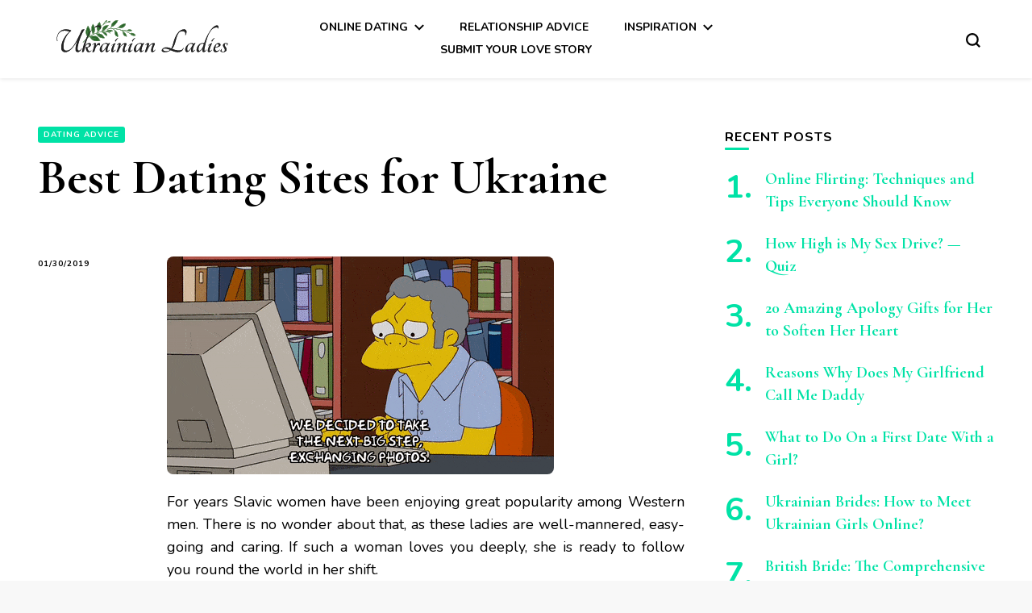

--- FILE ---
content_type: text/html; charset=UTF-8
request_url: https://ukrainian-ladies.net/best-dating-sites-for-ukraine/
body_size: 22112
content:
    <!DOCTYPE html>
    <html lang="en-US" prefix="og: http://ogp.me/ns# article: http://ogp.me/ns/article#">
    <head itemscope itemtype="http://schema.org/WebSite">
	    <meta charset="UTF-8">
    <meta name="viewport" content="width=device-width, initial-scale=1">
    <link rel="profile" href="http://gmpg.org/xfn/11">
    <meta name='robots' content='index, follow, max-image-preview:large, max-snippet:-1, max-video-preview:-1' />
	<style>img:is([sizes="auto" i], [sizes^="auto," i]) { contain-intrinsic-size: 3000px 1500px }</style>
	
	<!-- This site is optimized with the Yoast SEO plugin v26.7 - https://yoast.com/wordpress/plugins/seo/ -->
	<title>Best dating sites for Ukraine | Ukrainian-ladies.net</title>
	<meta name="description" content="Check the list of the best dating sites for Ukraine that was prepared for you by blog Ukrainian-ladies.net!" />
	<link rel="canonical" href="https://ukrainian-ladies.net/best-dating-sites-for-ukraine/" />
	<meta property="og:locale" content="en_US" />
	<meta property="og:type" content="article" />
	<meta property="og:title" content="Best dating sites for Ukraine | Ukrainian-ladies.net" />
	<meta property="og:description" content="Check the list of the best dating sites for Ukraine that was prepared for you by blog Ukrainian-ladies.net!" />
	<meta property="og:url" content="https://ukrainian-ladies.net/best-dating-sites-for-ukraine/" />
	<meta property="article:published_time" content="2019-01-30T09:10:13+00:00" />
	<meta property="article:modified_time" content="2024-04-11T15:52:15+00:00" />
	<meta property="og:image" content="https://ukrainian-ladies.net/wp-content/uploads/2018/11/online-dating-min.gif" />
	<meta property="og:image:width" content="480" />
	<meta property="og:image:height" content="270" />
	<meta property="og:image:type" content="image/gif" />
	<meta name="author" content="Hannah Cooper" />
	<meta name="twitter:card" content="summary_large_image" />
	<script type="application/ld+json" class="yoast-schema-graph">{"@context":"https://schema.org","@graph":[{"@type":"Article","@id":"https://ukrainian-ladies.net/best-dating-sites-for-ukraine/#article","isPartOf":{"@id":"https://ukrainian-ladies.net/best-dating-sites-for-ukraine/"},"author":{"name":"Hannah Cooper","@id":"https://ukrainian-ladies.net/#/schema/person/a978dd7c5952da056ae6659c08a23b86"},"headline":"Best Dating Sites for Ukraine","datePublished":"2019-01-30T09:10:13+00:00","dateModified":"2024-04-11T15:52:15+00:00","mainEntityOfPage":{"@id":"https://ukrainian-ladies.net/best-dating-sites-for-ukraine/"},"wordCount":1205,"image":{"@id":"https://ukrainian-ladies.net/best-dating-sites-for-ukraine/#primaryimage"},"thumbnailUrl":"https://ukrainian-ladies.net/wp-content/uploads/2018/11/online-dating-min.gif","articleSection":["Dating Advice"],"inLanguage":"en-US"},{"@type":"WebPage","@id":"https://ukrainian-ladies.net/best-dating-sites-for-ukraine/","url":"https://ukrainian-ladies.net/best-dating-sites-for-ukraine/","name":"Best dating sites for Ukraine | Ukrainian-ladies.net","isPartOf":{"@id":"https://ukrainian-ladies.net/#website"},"primaryImageOfPage":{"@id":"https://ukrainian-ladies.net/best-dating-sites-for-ukraine/#primaryimage"},"image":{"@id":"https://ukrainian-ladies.net/best-dating-sites-for-ukraine/#primaryimage"},"thumbnailUrl":"https://ukrainian-ladies.net/wp-content/uploads/2018/11/online-dating-min.gif","datePublished":"2019-01-30T09:10:13+00:00","dateModified":"2024-04-11T15:52:15+00:00","author":{"@id":"https://ukrainian-ladies.net/#/schema/person/a978dd7c5952da056ae6659c08a23b86"},"description":"Check the list of the best dating sites for Ukraine that was prepared for you by blog Ukrainian-ladies.net!","breadcrumb":{"@id":"https://ukrainian-ladies.net/best-dating-sites-for-ukraine/#breadcrumb"},"inLanguage":"en-US","potentialAction":[{"@type":"ReadAction","target":["https://ukrainian-ladies.net/best-dating-sites-for-ukraine/"]}]},{"@type":"ImageObject","inLanguage":"en-US","@id":"https://ukrainian-ladies.net/best-dating-sites-for-ukraine/#primaryimage","url":"https://ukrainian-ladies.net/wp-content/uploads/2018/11/online-dating-min.gif","contentUrl":"https://ukrainian-ladies.net/wp-content/uploads/2018/11/online-dating-min.gif","width":480,"height":270,"caption":"Best dating sites for Ukraine"},{"@type":"BreadcrumbList","@id":"https://ukrainian-ladies.net/best-dating-sites-for-ukraine/#breadcrumb","itemListElement":[{"@type":"ListItem","position":1,"name":"Main Page","item":"https://ukrainian-ladies.net/"},{"@type":"ListItem","position":2,"name":"Best Dating Sites for Ukraine"}]},{"@type":"WebSite","@id":"https://ukrainian-ladies.net/#website","url":"https://ukrainian-ladies.net/","name":"","description":"","potentialAction":[{"@type":"SearchAction","target":{"@type":"EntryPoint","urlTemplate":"https://ukrainian-ladies.net/?s={search_term_string}"},"query-input":{"@type":"PropertyValueSpecification","valueRequired":true,"valueName":"search_term_string"}}],"inLanguage":"en-US"},{"@type":"Person","@id":"https://ukrainian-ladies.net/#/schema/person/a978dd7c5952da056ae6659c08a23b86","name":"Hannah Cooper","description":"With over a decade of experience in the dating industry, Hannah has helped thousands of people find their perfect match. Her passion for helping others and her deep understanding of human relationships has made Hannah one of the most sought-after dating experts in the industry. Hannah has a degree in Psychology and has studied various theories on human behavior, which she uses to guide her clients through their dating journey. She has worked with people from all walks of life and has a keen eye for identifying what makes each person unique."}]}</script>
	<!-- / Yoast SEO plugin. -->


<link rel='dns-prefetch' href='//assets.pinterest.com' />
<link rel='dns-prefetch' href='//www.googletagmanager.com' />
<link rel='dns-prefetch' href='//fonts.googleapis.com' />
<link rel="alternate" type="application/rss+xml" title=" &raquo; Feed" href="https://ukrainian-ladies.net/feed/" />
<link rel="alternate" type="application/rss+xml" title=" &raquo; Comments Feed" href="https://ukrainian-ladies.net/comments/feed/" />
<link rel="alternate" type="application/rss+xml" title=" &raquo; Best Dating Sites for Ukraine Comments Feed" href="https://ukrainian-ladies.net/best-dating-sites-for-ukraine/feed/" />
<script type="text/javascript">
/* <![CDATA[ */
window._wpemojiSettings = {"baseUrl":"https:\/\/s.w.org\/images\/core\/emoji\/16.0.1\/72x72\/","ext":".png","svgUrl":"https:\/\/s.w.org\/images\/core\/emoji\/16.0.1\/svg\/","svgExt":".svg","source":{"concatemoji":"https:\/\/ukrainian-ladies.net\/wp-includes\/js\/wp-emoji-release.min.js?ver=6.8.3"}};
/*! This file is auto-generated */
!function(s,n){var o,i,e;function c(e){try{var t={supportTests:e,timestamp:(new Date).valueOf()};sessionStorage.setItem(o,JSON.stringify(t))}catch(e){}}function p(e,t,n){e.clearRect(0,0,e.canvas.width,e.canvas.height),e.fillText(t,0,0);var t=new Uint32Array(e.getImageData(0,0,e.canvas.width,e.canvas.height).data),a=(e.clearRect(0,0,e.canvas.width,e.canvas.height),e.fillText(n,0,0),new Uint32Array(e.getImageData(0,0,e.canvas.width,e.canvas.height).data));return t.every(function(e,t){return e===a[t]})}function u(e,t){e.clearRect(0,0,e.canvas.width,e.canvas.height),e.fillText(t,0,0);for(var n=e.getImageData(16,16,1,1),a=0;a<n.data.length;a++)if(0!==n.data[a])return!1;return!0}function f(e,t,n,a){switch(t){case"flag":return n(e,"\ud83c\udff3\ufe0f\u200d\u26a7\ufe0f","\ud83c\udff3\ufe0f\u200b\u26a7\ufe0f")?!1:!n(e,"\ud83c\udde8\ud83c\uddf6","\ud83c\udde8\u200b\ud83c\uddf6")&&!n(e,"\ud83c\udff4\udb40\udc67\udb40\udc62\udb40\udc65\udb40\udc6e\udb40\udc67\udb40\udc7f","\ud83c\udff4\u200b\udb40\udc67\u200b\udb40\udc62\u200b\udb40\udc65\u200b\udb40\udc6e\u200b\udb40\udc67\u200b\udb40\udc7f");case"emoji":return!a(e,"\ud83e\udedf")}return!1}function g(e,t,n,a){var r="undefined"!=typeof WorkerGlobalScope&&self instanceof WorkerGlobalScope?new OffscreenCanvas(300,150):s.createElement("canvas"),o=r.getContext("2d",{willReadFrequently:!0}),i=(o.textBaseline="top",o.font="600 32px Arial",{});return e.forEach(function(e){i[e]=t(o,e,n,a)}),i}function t(e){var t=s.createElement("script");t.src=e,t.defer=!0,s.head.appendChild(t)}"undefined"!=typeof Promise&&(o="wpEmojiSettingsSupports",i=["flag","emoji"],n.supports={everything:!0,everythingExceptFlag:!0},e=new Promise(function(e){s.addEventListener("DOMContentLoaded",e,{once:!0})}),new Promise(function(t){var n=function(){try{var e=JSON.parse(sessionStorage.getItem(o));if("object"==typeof e&&"number"==typeof e.timestamp&&(new Date).valueOf()<e.timestamp+604800&&"object"==typeof e.supportTests)return e.supportTests}catch(e){}return null}();if(!n){if("undefined"!=typeof Worker&&"undefined"!=typeof OffscreenCanvas&&"undefined"!=typeof URL&&URL.createObjectURL&&"undefined"!=typeof Blob)try{var e="postMessage("+g.toString()+"("+[JSON.stringify(i),f.toString(),p.toString(),u.toString()].join(",")+"));",a=new Blob([e],{type:"text/javascript"}),r=new Worker(URL.createObjectURL(a),{name:"wpTestEmojiSupports"});return void(r.onmessage=function(e){c(n=e.data),r.terminate(),t(n)})}catch(e){}c(n=g(i,f,p,u))}t(n)}).then(function(e){for(var t in e)n.supports[t]=e[t],n.supports.everything=n.supports.everything&&n.supports[t],"flag"!==t&&(n.supports.everythingExceptFlag=n.supports.everythingExceptFlag&&n.supports[t]);n.supports.everythingExceptFlag=n.supports.everythingExceptFlag&&!n.supports.flag,n.DOMReady=!1,n.readyCallback=function(){n.DOMReady=!0}}).then(function(){return e}).then(function(){var e;n.supports.everything||(n.readyCallback(),(e=n.source||{}).concatemoji?t(e.concatemoji):e.wpemoji&&e.twemoji&&(t(e.twemoji),t(e.wpemoji)))}))}((window,document),window._wpemojiSettings);
/* ]]> */
</script>
<link rel='stylesheet' id='pt-cv-public-style-css' href='https://ukrainian-ladies.net/wp-content/plugins/content-views-query-and-display-post-page/public/assets/css/cv.css?ver=4.2.1' type='text/css' media='all' />
<style id='wp-emoji-styles-inline-css' type='text/css'>

	img.wp-smiley, img.emoji {
		display: inline !important;
		border: none !important;
		box-shadow: none !important;
		height: 1em !important;
		width: 1em !important;
		margin: 0 0.07em !important;
		vertical-align: -0.1em !important;
		background: none !important;
		padding: 0 !important;
	}
</style>
<link rel='stylesheet' id='wp-block-library-css' href='https://ukrainian-ladies.net/wp-includes/css/dist/block-library/style.min.css?ver=6.8.3' type='text/css' media='all' />
<style id='classic-theme-styles-inline-css' type='text/css'>
/*! This file is auto-generated */
.wp-block-button__link{color:#fff;background-color:#32373c;border-radius:9999px;box-shadow:none;text-decoration:none;padding:calc(.667em + 2px) calc(1.333em + 2px);font-size:1.125em}.wp-block-file__button{background:#32373c;color:#fff;text-decoration:none}
</style>
<link rel='stylesheet' id='font-awesome-css' href='https://ukrainian-ladies.net/wp-content/plugins/contact-widgets/assets/css/font-awesome.min.css?ver=4.7.0' type='text/css' media='all' />
<style id='global-styles-inline-css' type='text/css'>
:root{--wp--preset--aspect-ratio--square: 1;--wp--preset--aspect-ratio--4-3: 4/3;--wp--preset--aspect-ratio--3-4: 3/4;--wp--preset--aspect-ratio--3-2: 3/2;--wp--preset--aspect-ratio--2-3: 2/3;--wp--preset--aspect-ratio--16-9: 16/9;--wp--preset--aspect-ratio--9-16: 9/16;--wp--preset--color--black: #000000;--wp--preset--color--cyan-bluish-gray: #abb8c3;--wp--preset--color--white: #ffffff;--wp--preset--color--pale-pink: #f78da7;--wp--preset--color--vivid-red: #cf2e2e;--wp--preset--color--luminous-vivid-orange: #ff6900;--wp--preset--color--luminous-vivid-amber: #fcb900;--wp--preset--color--light-green-cyan: #7bdcb5;--wp--preset--color--vivid-green-cyan: #00d084;--wp--preset--color--pale-cyan-blue: #8ed1fc;--wp--preset--color--vivid-cyan-blue: #0693e3;--wp--preset--color--vivid-purple: #9b51e0;--wp--preset--gradient--vivid-cyan-blue-to-vivid-purple: linear-gradient(135deg,rgba(6,147,227,1) 0%,rgb(155,81,224) 100%);--wp--preset--gradient--light-green-cyan-to-vivid-green-cyan: linear-gradient(135deg,rgb(122,220,180) 0%,rgb(0,208,130) 100%);--wp--preset--gradient--luminous-vivid-amber-to-luminous-vivid-orange: linear-gradient(135deg,rgba(252,185,0,1) 0%,rgba(255,105,0,1) 100%);--wp--preset--gradient--luminous-vivid-orange-to-vivid-red: linear-gradient(135deg,rgba(255,105,0,1) 0%,rgb(207,46,46) 100%);--wp--preset--gradient--very-light-gray-to-cyan-bluish-gray: linear-gradient(135deg,rgb(238,238,238) 0%,rgb(169,184,195) 100%);--wp--preset--gradient--cool-to-warm-spectrum: linear-gradient(135deg,rgb(74,234,220) 0%,rgb(151,120,209) 20%,rgb(207,42,186) 40%,rgb(238,44,130) 60%,rgb(251,105,98) 80%,rgb(254,248,76) 100%);--wp--preset--gradient--blush-light-purple: linear-gradient(135deg,rgb(255,206,236) 0%,rgb(152,150,240) 100%);--wp--preset--gradient--blush-bordeaux: linear-gradient(135deg,rgb(254,205,165) 0%,rgb(254,45,45) 50%,rgb(107,0,62) 100%);--wp--preset--gradient--luminous-dusk: linear-gradient(135deg,rgb(255,203,112) 0%,rgb(199,81,192) 50%,rgb(65,88,208) 100%);--wp--preset--gradient--pale-ocean: linear-gradient(135deg,rgb(255,245,203) 0%,rgb(182,227,212) 50%,rgb(51,167,181) 100%);--wp--preset--gradient--electric-grass: linear-gradient(135deg,rgb(202,248,128) 0%,rgb(113,206,126) 100%);--wp--preset--gradient--midnight: linear-gradient(135deg,rgb(2,3,129) 0%,rgb(40,116,252) 100%);--wp--preset--font-size--small: 13px;--wp--preset--font-size--medium: 20px;--wp--preset--font-size--large: 36px;--wp--preset--font-size--x-large: 42px;--wp--preset--spacing--20: 0.44rem;--wp--preset--spacing--30: 0.67rem;--wp--preset--spacing--40: 1rem;--wp--preset--spacing--50: 1.5rem;--wp--preset--spacing--60: 2.25rem;--wp--preset--spacing--70: 3.38rem;--wp--preset--spacing--80: 5.06rem;--wp--preset--shadow--natural: 6px 6px 9px rgba(0, 0, 0, 0.2);--wp--preset--shadow--deep: 12px 12px 50px rgba(0, 0, 0, 0.4);--wp--preset--shadow--sharp: 6px 6px 0px rgba(0, 0, 0, 0.2);--wp--preset--shadow--outlined: 6px 6px 0px -3px rgba(255, 255, 255, 1), 6px 6px rgba(0, 0, 0, 1);--wp--preset--shadow--crisp: 6px 6px 0px rgba(0, 0, 0, 1);}:where(.is-layout-flex){gap: 0.5em;}:where(.is-layout-grid){gap: 0.5em;}body .is-layout-flex{display: flex;}.is-layout-flex{flex-wrap: wrap;align-items: center;}.is-layout-flex > :is(*, div){margin: 0;}body .is-layout-grid{display: grid;}.is-layout-grid > :is(*, div){margin: 0;}:where(.wp-block-columns.is-layout-flex){gap: 2em;}:where(.wp-block-columns.is-layout-grid){gap: 2em;}:where(.wp-block-post-template.is-layout-flex){gap: 1.25em;}:where(.wp-block-post-template.is-layout-grid){gap: 1.25em;}.has-black-color{color: var(--wp--preset--color--black) !important;}.has-cyan-bluish-gray-color{color: var(--wp--preset--color--cyan-bluish-gray) !important;}.has-white-color{color: var(--wp--preset--color--white) !important;}.has-pale-pink-color{color: var(--wp--preset--color--pale-pink) !important;}.has-vivid-red-color{color: var(--wp--preset--color--vivid-red) !important;}.has-luminous-vivid-orange-color{color: var(--wp--preset--color--luminous-vivid-orange) !important;}.has-luminous-vivid-amber-color{color: var(--wp--preset--color--luminous-vivid-amber) !important;}.has-light-green-cyan-color{color: var(--wp--preset--color--light-green-cyan) !important;}.has-vivid-green-cyan-color{color: var(--wp--preset--color--vivid-green-cyan) !important;}.has-pale-cyan-blue-color{color: var(--wp--preset--color--pale-cyan-blue) !important;}.has-vivid-cyan-blue-color{color: var(--wp--preset--color--vivid-cyan-blue) !important;}.has-vivid-purple-color{color: var(--wp--preset--color--vivid-purple) !important;}.has-black-background-color{background-color: var(--wp--preset--color--black) !important;}.has-cyan-bluish-gray-background-color{background-color: var(--wp--preset--color--cyan-bluish-gray) !important;}.has-white-background-color{background-color: var(--wp--preset--color--white) !important;}.has-pale-pink-background-color{background-color: var(--wp--preset--color--pale-pink) !important;}.has-vivid-red-background-color{background-color: var(--wp--preset--color--vivid-red) !important;}.has-luminous-vivid-orange-background-color{background-color: var(--wp--preset--color--luminous-vivid-orange) !important;}.has-luminous-vivid-amber-background-color{background-color: var(--wp--preset--color--luminous-vivid-amber) !important;}.has-light-green-cyan-background-color{background-color: var(--wp--preset--color--light-green-cyan) !important;}.has-vivid-green-cyan-background-color{background-color: var(--wp--preset--color--vivid-green-cyan) !important;}.has-pale-cyan-blue-background-color{background-color: var(--wp--preset--color--pale-cyan-blue) !important;}.has-vivid-cyan-blue-background-color{background-color: var(--wp--preset--color--vivid-cyan-blue) !important;}.has-vivid-purple-background-color{background-color: var(--wp--preset--color--vivid-purple) !important;}.has-black-border-color{border-color: var(--wp--preset--color--black) !important;}.has-cyan-bluish-gray-border-color{border-color: var(--wp--preset--color--cyan-bluish-gray) !important;}.has-white-border-color{border-color: var(--wp--preset--color--white) !important;}.has-pale-pink-border-color{border-color: var(--wp--preset--color--pale-pink) !important;}.has-vivid-red-border-color{border-color: var(--wp--preset--color--vivid-red) !important;}.has-luminous-vivid-orange-border-color{border-color: var(--wp--preset--color--luminous-vivid-orange) !important;}.has-luminous-vivid-amber-border-color{border-color: var(--wp--preset--color--luminous-vivid-amber) !important;}.has-light-green-cyan-border-color{border-color: var(--wp--preset--color--light-green-cyan) !important;}.has-vivid-green-cyan-border-color{border-color: var(--wp--preset--color--vivid-green-cyan) !important;}.has-pale-cyan-blue-border-color{border-color: var(--wp--preset--color--pale-cyan-blue) !important;}.has-vivid-cyan-blue-border-color{border-color: var(--wp--preset--color--vivid-cyan-blue) !important;}.has-vivid-purple-border-color{border-color: var(--wp--preset--color--vivid-purple) !important;}.has-vivid-cyan-blue-to-vivid-purple-gradient-background{background: var(--wp--preset--gradient--vivid-cyan-blue-to-vivid-purple) !important;}.has-light-green-cyan-to-vivid-green-cyan-gradient-background{background: var(--wp--preset--gradient--light-green-cyan-to-vivid-green-cyan) !important;}.has-luminous-vivid-amber-to-luminous-vivid-orange-gradient-background{background: var(--wp--preset--gradient--luminous-vivid-amber-to-luminous-vivid-orange) !important;}.has-luminous-vivid-orange-to-vivid-red-gradient-background{background: var(--wp--preset--gradient--luminous-vivid-orange-to-vivid-red) !important;}.has-very-light-gray-to-cyan-bluish-gray-gradient-background{background: var(--wp--preset--gradient--very-light-gray-to-cyan-bluish-gray) !important;}.has-cool-to-warm-spectrum-gradient-background{background: var(--wp--preset--gradient--cool-to-warm-spectrum) !important;}.has-blush-light-purple-gradient-background{background: var(--wp--preset--gradient--blush-light-purple) !important;}.has-blush-bordeaux-gradient-background{background: var(--wp--preset--gradient--blush-bordeaux) !important;}.has-luminous-dusk-gradient-background{background: var(--wp--preset--gradient--luminous-dusk) !important;}.has-pale-ocean-gradient-background{background: var(--wp--preset--gradient--pale-ocean) !important;}.has-electric-grass-gradient-background{background: var(--wp--preset--gradient--electric-grass) !important;}.has-midnight-gradient-background{background: var(--wp--preset--gradient--midnight) !important;}.has-small-font-size{font-size: var(--wp--preset--font-size--small) !important;}.has-medium-font-size{font-size: var(--wp--preset--font-size--medium) !important;}.has-large-font-size{font-size: var(--wp--preset--font-size--large) !important;}.has-x-large-font-size{font-size: var(--wp--preset--font-size--x-large) !important;}
:where(.wp-block-post-template.is-layout-flex){gap: 1.25em;}:where(.wp-block-post-template.is-layout-grid){gap: 1.25em;}
:where(.wp-block-columns.is-layout-flex){gap: 2em;}:where(.wp-block-columns.is-layout-grid){gap: 2em;}
:root :where(.wp-block-pullquote){font-size: 1.5em;line-height: 1.6;}
</style>
<link rel='stylesheet' id='kk-star-ratings-css' href='https://ukrainian-ladies.net/wp-content/plugins/kk-star-ratings/src/core/public/css/kk-star-ratings.min.css?ver=5.4.10.3' type='text/css' media='all' />
<link rel='stylesheet' id='apsp-font-opensans-css' href='//fonts.googleapis.com/css?family=Open+Sans&#038;ver=6.8.3' type='text/css' media='all' />
<link rel='stylesheet' id='apsp-frontend-css-css' href='https://ukrainian-ladies.net/wp-content/plugins/accesspress-pinterest/css/frontend.css?ver=3.3.5' type='text/css' media='all' />
<link rel='stylesheet' id='contact-form-7-css' href='https://ukrainian-ladies.net/wp-content/plugins/contact-form-7/includes/css/styles.css?ver=6.1.4' type='text/css' media='all' />
<link rel='stylesheet' id='fb-widget-frontend-style-css' href='https://ukrainian-ladies.net/wp-content/plugins/facebook-pagelike-widget/assets/css/style.css?ver=1.0.0' type='text/css' media='all' />
<link rel='stylesheet' id='quiz-maker-css' href='https://ukrainian-ladies.net/wp-content/plugins/quiz-maker/public/css/quiz-maker-public.css?ver=21.7.2' type='text/css' media='all' />
<link rel='stylesheet' id='rt-fontawsome-css' href='https://ukrainian-ladies.net/wp-content/plugins/the-post-grid/assets/vendor/font-awesome/css/font-awesome.min.css?ver=7.8.8' type='text/css' media='all' />
<link rel='stylesheet' id='rt-tpg-shortcode-css' href='https://ukrainian-ladies.net/wp-content/plugins/the-post-grid/assets/css/tpg-shortcode.min.css?ver=7.8.8' type='text/css' media='all' />
<link rel='stylesheet' id='wp-components-css' href='https://ukrainian-ladies.net/wp-includes/css/dist/components/style.min.css?ver=6.8.3' type='text/css' media='all' />
<link rel='stylesheet' id='godaddy-styles-css' href='https://ukrainian-ladies.net/wp-content/mu-plugins/vendor/wpex/godaddy-launch/includes/Dependencies/GoDaddy/Styles/build/latest.css?ver=2.0.2' type='text/css' media='all' />
<link rel='stylesheet' id='owl-carousel-css' href='https://ukrainian-ladies.net/wp-content/themes/blossom-pin/css/owl.carousel.min.css?ver=2.2.1' type='text/css' media='all' />
<link rel='stylesheet' id='blossom-pin-google-fonts-css' href='https://fonts.googleapis.com/css?family=Nunito%3A200%2C300%2Cregular%2C500%2C600%2C700%2C800%2C900%2C200italic%2C300italic%2Citalic%2C500italic%2C600italic%2C700italic%2C800italic%2C900italic%7CCormorant+Garamond%3A300%2C300italic%2Cregular%2Citalic%2C500%2C500italic%2C600%2C600italic%2C700%2C700italic%7CCormorant+Garamond%3Aregular' type='text/css' media='all' />
<link rel='stylesheet' id='blossom-pin-css' href='https://ukrainian-ladies.net/wp-content/themes/blossom-pin/style.css?ver=1.3.6' type='text/css' media='all' />
<style id='blossom-pin-inline-css' type='text/css'>

    
    /*Typography*/

    body,
    button,
    input,
    select,
    optgroup,
    textarea{
        font-family : Nunito;
        font-size   : 18px;        
    }
    
    .site-header .site-branding .site-title,
    .single-header .site-branding .site-title,
    .mobile-header .mobile-site-header .site-branding .site-title{
        font-family : Cormorant Garamond;
        font-weight : 400;
        font-style  : normal;
    }

    .blog #primary .format-quote .post-thumbnail blockquote cite, 
    .newsletter-section .blossomthemes-email-newsletter-wrapper .text-holder h3,
    .newsletter-section .blossomthemes-email-newsletter-wrapper.bg-img .text-holder h3, 
    #primary .post .entry-content blockquote cite,
    #primary .page .entry-content blockquote cite{
        font-family : Nunito;
    }

    .banner-slider .item .text-holder .entry-title, 
    .banner .banner-caption .banner-title, 
    .blog #primary .post .entry-header .entry-title, 
    .blog #primary .format-quote .post-thumbnail .blockquote-holder, 
    .search #primary .search-post .entry-header .entry-title,
    .archive #primary .post .entry-header .entry-title, 
    .single .post-entry-header .entry-title, 
    #primary .post .entry-content blockquote,
    #primary .page .entry-content blockquote, 
    #primary .post .entry-content .pull-left,
    #primary .page .entry-content .pull-left, 
    #primary .post .entry-content .pull-right,
    #primary .page .entry-content .pull-right, 
    .single-header .title-holder .post-title, 
    .recommended-post .post .entry-header .entry-title, 
    .widget_bttk_popular_post ul li .entry-header .entry-title,
    .widget_bttk_pro_recent_post ul li .entry-header .entry-title, 
    .blossomthemes-email-newsletter-wrapper.bg-img .text-holder h3, 
    .widget_recent_entries ul li a, 
    .widget_recent_comments ul li a, 
    .widget_bttk_posts_category_slider_widget .carousel-title .title, 
    .single .navigation .post-title, 
    .single-blossom-portfolio .post-navigation .nav-previous,
    .single-blossom-portfolio .post-navigation .nav-next, 
    .site-main .blossom-portfolio .entry-title {
        font-family : Cormorant Garamond;
    }
    
    /*Color Scheme*/
    a, 
    .main-navigation ul li a:hover,
    .main-navigation ul .current-menu-item > a,
    .main-navigation ul li:hover > a, 
    .site-header .site-branding .site-title a:hover, 
    .site-header .social-networks ul li a:hover, 
    .banner-slider .item .text-holder .entry-title a:hover, 
    .blog #primary .post .entry-header .entry-title a:hover, 
    .blog #primary .post .entry-footer .read-more:hover, 
    .blog #primary .post .entry-footer .edit-link a:hover, 
    .blog #primary .post .bottom .posted-on a:hover, 
    .newsletter-section .social-networks ul li a:hover, 
    .instagram-section .profile-link:hover, 
    .search #primary .search-post .entry-header .entry-title a:hover,
     .archive #primary .post .entry-header .entry-title a:hover, 
     .search #primary .search-post .entry-footer .posted-on a:hover,
     .archive #primary .post .entry-footer .posted-on a:hover, 
     .single #primary .post .holder .meta-info .entry-meta a:hover, 
    .single-header .site-branding .site-title a:hover, 
    .single-header .social-networks ul li a:hover, 
    .comments-area .comment-body .text-holder .top .comment-metadata a:hover, 
    .comments-area .comment-body .text-holder .reply a:hover, 
    .recommended-post .post .entry-header .entry-title a:hover, 
    .error-wrapper .error-holder h3, 
    .widget_bttk_popular_post ul li .entry-header .entry-title a:hover,
     .widget_bttk_pro_recent_post ul li .entry-header .entry-title a:hover, 
     .widget_bttk_popular_post ul li .entry-header .entry-meta a:hover,
     .widget_bttk_pro_recent_post ul li .entry-header .entry-meta a:hover,
     .widget_bttk_popular_post .style-two li .entry-header .cat-links a:hover,
     .widget_bttk_pro_recent_post .style-two li .entry-header .cat-links a:hover,
     .widget_bttk_popular_post .style-three li .entry-header .cat-links a:hover,
     .widget_bttk_pro_recent_post .style-three li .entry-header .cat-links a:hover, 
     .widget_recent_entries ul li:before, 
     .widget_recent_entries ul li a:hover, 
    .widget_recent_comments ul li:before, 
    .widget_bttk_posts_category_slider_widget .carousel-title .cat-links a:hover, 
    .widget_bttk_posts_category_slider_widget .carousel-title .title a:hover, 
    .site-footer .footer-b .footer-nav ul li a:hover, 
    .single .navigation a:hover .post-title, 
    .page-template-blossom-portfolio .portfolio-holder .portfolio-sorting .is-checked, 
    .portfolio-item a:hover, 
    .single-blossom-portfolio .post-navigation .nav-previous a:hover,
     .single-blossom-portfolio .post-navigation .nav-next a:hover, 
     .mobile-header .mobile-site-header .site-branding .site-title a:hover, 
    .mobile-menu .main-navigation ul li:hover svg, 
    .mobile-menu .main-navigation ul ul li a:hover,
    .mobile-menu .main-navigation ul ul li:hover > a, 
    .mobile-menu .social-networks ul li a:hover, 
    .site-main .blossom-portfolio .entry-title a:hover, 
    .site-main .blossom-portfolio .entry-footer .posted-on a:hover, 
    .widget_bttk_social_links ul li a:hover, 
    #crumbs a:hover, #crumbs .current a,
    .entry-content a:hover,
    .entry-summary a:hover,
    .page-content a:hover,
    .comment-content a:hover,
    .widget .textwidget a:hover {
        color: #00e2a6;
    }

    .comments-area .comment-body .text-holder .reply a:hover svg {
        fill: #00e2a6;
     }

    button:hover,
    input[type="button"]:hover,
    input[type="reset"]:hover,
    input[type="submit"]:hover, 
    .banner-slider .item, 
    .banner-slider .item .text-holder .category a, 
    .banner .banner-caption .banner-link:hover, 
    .blog #primary .post .entry-header .category a, 
    .newsletter-section, 
    .search #primary .search-post .entry-header .category a,
    .archive #primary .post .entry-header .category a, 
    .single .post-entry-header .category a, 
    .single #primary .post .holder .meta-info .entry-meta .byline:after, 
    .single #primary .post .entry-footer .tags a, 
    .single-header .progress-bar, 
    .recommended-post .post .entry-header .category a, 
    .error-wrapper .error-holder .btn-home a:hover, 
    .widget .widget-title:after, 
    .widget_bttk_author_bio .readmore:hover, 
    .widget_bttk_custom_categories ul li a:hover .post-count, 
    .widget_blossomtheme_companion_cta_widget .text-holder .button-wrap .btn-cta, 
    .widget_blossomtheme_featured_page_widget .text-holder .btn-readmore:hover, 
    .widget_bttk_icon_text_widget .text-holder .btn-readmore:hover, 
    .widget_bttk_image_text_widget ul li .btn-readmore:hover, 
    .back-to-top, 
    .single .post-entry-header .share .social-networks li a:hover {
        background: #00e2a6;
    }

    button:hover,
    input[type="button"]:hover,
    input[type="reset"]:hover,
    input[type="submit"]:hover, 
    .error-wrapper .error-holder .btn-home a:hover {
        border-color: #00e2a6;
    }

    .blog #primary .post .entry-footer .read-more:hover, 
    .blog #primary .post .entry-footer .edit-link a:hover {
        border-bottom-color: #00e2a6;
    }

    @media screen and (max-width: 1024px) {
        .main-navigation ul ul li a:hover, 
        .main-navigation ul ul li:hover > a, 
        .main-navigation ul ul .current-menu-item > a, 
        .main-navigation ul ul .current-menu-ancestor > a, 
        .main-navigation ul ul .current_page_item > a, 
        .main-navigation ul ul .current_page_ancestor > a {
            color: #00e2a6 !important;
        }
    }
</style>
<script type="text/javascript" src="https://ukrainian-ladies.net/wp-includes/js/jquery/jquery.min.js?ver=3.7.1" id="jquery-core-js"></script>
<script type="text/javascript" src="https://ukrainian-ladies.net/wp-includes/js/jquery/jquery-migrate.min.js?ver=3.4.1" id="jquery-migrate-js"></script>

<!-- Google tag (gtag.js) snippet added by Site Kit -->
<!-- Google Analytics snippet added by Site Kit -->
<script type="text/javascript" src="https://www.googletagmanager.com/gtag/js?id=GT-TBND3C4" id="google_gtagjs-js" async></script>
<script type="text/javascript" id="google_gtagjs-js-after">
/* <![CDATA[ */
window.dataLayer = window.dataLayer || [];function gtag(){dataLayer.push(arguments);}
gtag("set","linker",{"domains":["ukrainian-ladies.net"]});
gtag("js", new Date());
gtag("set", "developer_id.dZTNiMT", true);
gtag("config", "GT-TBND3C4");
/* ]]> */
</script>
<link rel="https://api.w.org/" href="https://ukrainian-ladies.net/wp-json/" /><link rel="alternate" title="JSON" type="application/json" href="https://ukrainian-ladies.net/wp-json/wp/v2/posts/441" /><link rel="EditURI" type="application/rsd+xml" title="RSD" href="https://ukrainian-ladies.net/xmlrpc.php?rsd" />
<meta name="generator" content="WordPress 6.8.3" />
<link rel='shortlink' href='https://ukrainian-ladies.net/?p=441' />
<link rel="alternate" title="oEmbed (JSON)" type="application/json+oembed" href="https://ukrainian-ladies.net/wp-json/oembed/1.0/embed?url=https%3A%2F%2Fukrainian-ladies.net%2Fbest-dating-sites-for-ukraine%2F" />
<link rel="alternate" title="oEmbed (XML)" type="text/xml+oembed" href="https://ukrainian-ladies.net/wp-json/oembed/1.0/embed?url=https%3A%2F%2Fukrainian-ladies.net%2Fbest-dating-sites-for-ukraine%2F&#038;format=xml" />
<meta name="generator" content="Site Kit by Google 1.170.0" /><meta property="og:title" name="og:title" content="Best Dating Sites for Ukraine" />
<meta property="og:type" name="og:type" content="article" />
<meta property="og:image" name="og:image" content="https://ukrainian-ladies.net/wp-content/uploads/2018/11/online-dating-min.gif" />
<meta property="og:image" name="og:image" content="https://ukrainian-ladies.net/wp-content/uploads/2019/01/qtq80-tnaGj2-1024x678.jpeg" />
<meta property="og:image" name="og:image" content="https://ukrainian-ladies.net/wp-content/uploads/2019/01/Victoriya-Club-1.png" />
<meta property="og:url" name="og:url" content="https://ukrainian-ladies.net/best-dating-sites-for-ukraine/" />
<meta property="og:description" name="og:description" content="For years Slavic women have been enjoying great popularity among Western men. There is no wonder about that, as these &hellip;" />
<meta property="og:locale" name="og:locale" content="en_US" />
<meta property="twitter:card" name="twitter:card" content="summary_large_image" />
<meta property="article:section" name="article:section" content="Dating Advice" />
<meta property="article:published_time" name="article:published_time" content="2019-01-30T09:10:13+00:00" />
<meta property="article:modified_time" name="article:modified_time" content="2024-04-11T15:52:15+00:00" />
<meta property="article:author" name="article:author" content="https://ukrainian-ladies.net/author/admin/" />
        <style>
            :root {
                --tpg-primary-color: #0d6efd;
                --tpg-secondary-color: #0654c4;
                --tpg-primary-light: #c4d0ff
            }

                        body .rt-tpg-container .rt-loading,
            body #bottom-script-loader .rt-ball-clip-rotate {
                color: #0367bf !important;
            }

                    </style>
		<link rel="pingback" href="https://ukrainian-ladies.net/xmlrpc.php"><script type="application/ld+json">{
    "@context": "http://schema.org",
    "@type": "BlogPosting",
    "mainEntityOfPage": {
        "@type": "WebPage",
        "@id": "https://ukrainian-ladies.net/best-dating-sites-for-ukraine/"
    },
    "headline": "Best Dating Sites for Ukraine",
    "datePublished": "2019-01-30T09:10:13+0000",
    "dateModified": "2024-04-11T15:52:15+0000",
    "author": {
        "@type": "Person",
        "name": "Hannah Cooper"
    },
    "description": "Check the list of the best dating sites for Ukraine that was prepared for you by blog Ukrainian-ladies.net!",
    "image": {
        "@type": "ImageObject",
        "url": "https://ukrainian-ladies.net/wp-content/uploads/2018/11/online-dating-min.gif",
        "width": 480,
        "height": 270
    },
    "publisher": {
        "@type": "Organization",
        "name": "",
        "description": "",
        "logo": {
            "@type": "ImageObject",
            "url": "https://ukrainian-ladies.net/wp-content/uploads/2024/01/logo-1.svg",
            "width": 214,
            "height": 60
        }
    }
}</script><style type="text/css">.saboxplugin-wrap{-webkit-box-sizing:border-box;-moz-box-sizing:border-box;-ms-box-sizing:border-box;box-sizing:border-box;border:1px solid #eee;width:100%;clear:both;display:block;overflow:hidden;word-wrap:break-word;position:relative}.saboxplugin-wrap .saboxplugin-gravatar{float:left;padding:0 20px 20px 20px}.saboxplugin-wrap .saboxplugin-gravatar img{max-width:100px;height:auto;border-radius:0;}.saboxplugin-wrap .saboxplugin-authorname{font-size:18px;line-height:1;margin:20px 0 0 20px;display:block}.saboxplugin-wrap .saboxplugin-authorname a{text-decoration:none}.saboxplugin-wrap .saboxplugin-authorname a:focus{outline:0}.saboxplugin-wrap .saboxplugin-desc{display:block;margin:5px 20px}.saboxplugin-wrap .saboxplugin-desc a{text-decoration:underline}.saboxplugin-wrap .saboxplugin-desc p{margin:5px 0 12px}.saboxplugin-wrap .saboxplugin-web{margin:0 20px 15px;text-align:left}.saboxplugin-wrap .sab-web-position{text-align:right}.saboxplugin-wrap .saboxplugin-web a{color:#ccc;text-decoration:none}.saboxplugin-wrap .saboxplugin-socials{position:relative;display:block;background:#fcfcfc;padding:5px;border-top:1px solid #eee}.saboxplugin-wrap .saboxplugin-socials a svg{width:20px;height:20px}.saboxplugin-wrap .saboxplugin-socials a svg .st2{fill:#fff; transform-origin:center center;}.saboxplugin-wrap .saboxplugin-socials a svg .st1{fill:rgba(0,0,0,.3)}.saboxplugin-wrap .saboxplugin-socials a:hover{opacity:.8;-webkit-transition:opacity .4s;-moz-transition:opacity .4s;-o-transition:opacity .4s;transition:opacity .4s;box-shadow:none!important;-webkit-box-shadow:none!important}.saboxplugin-wrap .saboxplugin-socials .saboxplugin-icon-color{box-shadow:none;padding:0;border:0;-webkit-transition:opacity .4s;-moz-transition:opacity .4s;-o-transition:opacity .4s;transition:opacity .4s;display:inline-block;color:#fff;font-size:0;text-decoration:inherit;margin:5px;-webkit-border-radius:0;-moz-border-radius:0;-ms-border-radius:0;-o-border-radius:0;border-radius:0;overflow:hidden}.saboxplugin-wrap .saboxplugin-socials .saboxplugin-icon-grey{text-decoration:inherit;box-shadow:none;position:relative;display:-moz-inline-stack;display:inline-block;vertical-align:middle;zoom:1;margin:10px 5px;color:#444;fill:#444}.clearfix:after,.clearfix:before{content:' ';display:table;line-height:0;clear:both}.ie7 .clearfix{zoom:1}.saboxplugin-socials.sabox-colored .saboxplugin-icon-color .sab-twitch{border-color:#38245c}.saboxplugin-socials.sabox-colored .saboxplugin-icon-color .sab-behance{border-color:#003eb0}.saboxplugin-socials.sabox-colored .saboxplugin-icon-color .sab-deviantart{border-color:#036824}.saboxplugin-socials.sabox-colored .saboxplugin-icon-color .sab-digg{border-color:#00327c}.saboxplugin-socials.sabox-colored .saboxplugin-icon-color .sab-dribbble{border-color:#ba1655}.saboxplugin-socials.sabox-colored .saboxplugin-icon-color .sab-facebook{border-color:#1e2e4f}.saboxplugin-socials.sabox-colored .saboxplugin-icon-color .sab-flickr{border-color:#003576}.saboxplugin-socials.sabox-colored .saboxplugin-icon-color .sab-github{border-color:#264874}.saboxplugin-socials.sabox-colored .saboxplugin-icon-color .sab-google{border-color:#0b51c5}.saboxplugin-socials.sabox-colored .saboxplugin-icon-color .sab-html5{border-color:#902e13}.saboxplugin-socials.sabox-colored .saboxplugin-icon-color .sab-instagram{border-color:#1630aa}.saboxplugin-socials.sabox-colored .saboxplugin-icon-color .sab-linkedin{border-color:#00344f}.saboxplugin-socials.sabox-colored .saboxplugin-icon-color .sab-pinterest{border-color:#5b040e}.saboxplugin-socials.sabox-colored .saboxplugin-icon-color .sab-reddit{border-color:#992900}.saboxplugin-socials.sabox-colored .saboxplugin-icon-color .sab-rss{border-color:#a43b0a}.saboxplugin-socials.sabox-colored .saboxplugin-icon-color .sab-sharethis{border-color:#5d8420}.saboxplugin-socials.sabox-colored .saboxplugin-icon-color .sab-soundcloud{border-color:#995200}.saboxplugin-socials.sabox-colored .saboxplugin-icon-color .sab-spotify{border-color:#0f612c}.saboxplugin-socials.sabox-colored .saboxplugin-icon-color .sab-stackoverflow{border-color:#a95009}.saboxplugin-socials.sabox-colored .saboxplugin-icon-color .sab-steam{border-color:#006388}.saboxplugin-socials.sabox-colored .saboxplugin-icon-color .sab-user_email{border-color:#b84e05}.saboxplugin-socials.sabox-colored .saboxplugin-icon-color .sab-tumblr{border-color:#10151b}.saboxplugin-socials.sabox-colored .saboxplugin-icon-color .sab-twitter{border-color:#0967a0}.saboxplugin-socials.sabox-colored .saboxplugin-icon-color .sab-vimeo{border-color:#0d7091}.saboxplugin-socials.sabox-colored .saboxplugin-icon-color .sab-windows{border-color:#003f71}.saboxplugin-socials.sabox-colored .saboxplugin-icon-color .sab-whatsapp{border-color:#003f71}.saboxplugin-socials.sabox-colored .saboxplugin-icon-color .sab-wordpress{border-color:#0f3647}.saboxplugin-socials.sabox-colored .saboxplugin-icon-color .sab-yahoo{border-color:#14002d}.saboxplugin-socials.sabox-colored .saboxplugin-icon-color .sab-youtube{border-color:#900}.saboxplugin-socials.sabox-colored .saboxplugin-icon-color .sab-xing{border-color:#000202}.saboxplugin-socials.sabox-colored .saboxplugin-icon-color .sab-mixcloud{border-color:#2475a0}.saboxplugin-socials.sabox-colored .saboxplugin-icon-color .sab-vk{border-color:#243549}.saboxplugin-socials.sabox-colored .saboxplugin-icon-color .sab-medium{border-color:#00452c}.saboxplugin-socials.sabox-colored .saboxplugin-icon-color .sab-quora{border-color:#420e00}.saboxplugin-socials.sabox-colored .saboxplugin-icon-color .sab-meetup{border-color:#9b181c}.saboxplugin-socials.sabox-colored .saboxplugin-icon-color .sab-goodreads{border-color:#000}.saboxplugin-socials.sabox-colored .saboxplugin-icon-color .sab-snapchat{border-color:#999700}.saboxplugin-socials.sabox-colored .saboxplugin-icon-color .sab-500px{border-color:#00557f}.saboxplugin-socials.sabox-colored .saboxplugin-icon-color .sab-mastodont{border-color:#185886}.sabox-plus-item{margin-bottom:20px}@media screen and (max-width:480px){.saboxplugin-wrap{text-align:center}.saboxplugin-wrap .saboxplugin-gravatar{float:none;padding:20px 0;text-align:center;margin:0 auto;display:block}.saboxplugin-wrap .saboxplugin-gravatar img{float:none;display:inline-block;display:-moz-inline-stack;vertical-align:middle;zoom:1}.saboxplugin-wrap .saboxplugin-desc{margin:0 10px 20px;text-align:center}.saboxplugin-wrap .saboxplugin-authorname{text-align:center;margin:10px 0 20px}}body .saboxplugin-authorname a,body .saboxplugin-authorname a:hover{box-shadow:none;-webkit-box-shadow:none}a.sab-profile-edit{font-size:16px!important;line-height:1!important}.sab-edit-settings a,a.sab-profile-edit{color:#0073aa!important;box-shadow:none!important;-webkit-box-shadow:none!important}.sab-edit-settings{margin-right:15px;position:absolute;right:0;z-index:2;bottom:10px;line-height:20px}.sab-edit-settings i{margin-left:5px}.saboxplugin-socials{line-height:1!important}.rtl .saboxplugin-wrap .saboxplugin-gravatar{float:right}.rtl .saboxplugin-wrap .saboxplugin-authorname{display:flex;align-items:center}.rtl .saboxplugin-wrap .saboxplugin-authorname .sab-profile-edit{margin-right:10px}.rtl .sab-edit-settings{right:auto;left:0}img.sab-custom-avatar{max-width:75px;}.saboxplugin-wrap {margin-top:0px; margin-bottom:0px; padding: 0px 0px }.saboxplugin-wrap .saboxplugin-authorname {font-size:18px; line-height:25px;}.saboxplugin-wrap .saboxplugin-desc p, .saboxplugin-wrap .saboxplugin-desc {font-size:14px !important; line-height:21px !important;}.saboxplugin-wrap .saboxplugin-web {font-size:14px;}.saboxplugin-wrap .saboxplugin-socials a svg {width:18px;height:18px;}</style><link rel="icon" href="https://ukrainian-ladies.net/wp-content/uploads/2023/06/android-chrome-192x192-1-60x60.png" sizes="32x32" />
<link rel="icon" href="https://ukrainian-ladies.net/wp-content/uploads/2023/06/android-chrome-192x192-1.png" sizes="192x192" />
<link rel="apple-touch-icon" href="https://ukrainian-ladies.net/wp-content/uploads/2023/06/android-chrome-192x192-1.png" />
<meta name="msapplication-TileImage" content="https://ukrainian-ladies.net/wp-content/uploads/2023/06/android-chrome-192x192-1.png" />
		<style type="text/css" id="wp-custom-css">
			/* default */
button,
a {
	transition: all .35s;
}

.wp-block-cover {
	padding: 2rem;
}

.wp-block-cover ul {
	padding-inline-start: 2rem;
}

.article-wrap-outline {
	border: 1px solid #000;
	border-radius: 20px;
}

.article-wrap-outline:not(:last-child) {
	margin-bottom: 20px;
}

.article-wrap-outline .wp-block-cover__image-background {
	bottom: -10%;
  right: -10%;
	left: auto;
	top: auto;
}

@media screen and (max-width: 767px) {
	
	.article-wrap-outline .wp-block-cover__image-background {
		display: none;
	}
}

/* posts */
.wp-block-latest-posts__featured-image img {
	aspect-ratio: 16/9;
	-o-object-fit: cover;
	object-fit: cover;
}

.wp-block-latest-posts__featured-image {
	margin-bottom: 10px;
}

.wp-block-latest-posts {
	margin-left: 0;	
}

.wp-block-latest-posts__post-title {
	font-size: 20px;
	font-weight: 700;
	text-decoration: none !important;
}

.wp-block-latest-posts__post-excerpt {
	font-size: 16px;
}

/* 
	custom colums posts
	Page: /mail-order-brides-reviews/
*/
.posts-columns-main-subtitle a {
	text-decoration: none;
}

.posts-columns-wrap .wp-block-heading a {
	text-decoration: none;
}

.posts-columns-wrap .wp-block-image {
	margin: 0 0 10px;
} 

.posts-columns-wrap .wp-block-image img {
	aspect-ratio: 16/9;
	-o-object-fit: cover;
	object-fit: cover;
}

footer {
	width: 100%
}

/* btn */
.wp-block-button__link {
	text-decoration: none !important;
	transition: all .35s;
}

.wp-block-button__link:hover,
.wp-block-button__link:active,
.wp-block-button__link:focus {
	opacity: .8;
}
.site-footer .site-info {
	display: none;
}


			</style>
		</head>

<body class="wp-singular post-template-default single single-post postid-441 single-format-standard wp-custom-logo wp-theme-blossom-pin rttpg rttpg-7.8.8 radius-frontend rttpg-body-wrap underline rightsidebar hassidebar" itemscope itemtype="http://schema.org/WebPage">

        <div class="single-header">
                    <div class="site-branding" itemscope itemtype="http://schema.org/Organization">
            <a href="https://ukrainian-ladies.net/" class="custom-logo-link" rel="home"><img width="250" height="70" src="https://ukrainian-ladies.net/wp-content/uploads/2024/01/logo-1.svg" class="custom-logo" alt="" decoding="async" /></a>        </div>
                <div class="title-holder">
                <span>You are reading</span>
                <h2 class="post-title">Best Dating Sites for Ukraine</h2>
            </div>
                        <div class="progress-container">
                <div class="progress-bar" id="myBar"></div>
            </div>
        </div>
            <div id="page" class="site"><a aria-label="skip to content" class="skip-link" href="#content">Skip to Content</a>
        <div class="mobile-header">
        <div class="mobile-site-header">
            <button aria-label="primary menu toggle" id="toggle-button" data-toggle-target=".main-menu-modal" data-toggle-body-class="showing-main-menu-modal" aria-expanded="false" data-set-focus=".close-main-nav-toggle">
                <span></span>
                <span></span>
                <span></span>
            </button>
            <div class="mobile-menu-wrap">
                <nav id="mobile-site-navigation" class="main-navigation" itemscope itemtype="http://schema.org/SiteNavigationElement">
                    <div class="primary-menu-list main-menu-modal cover-modal" data-modal-target-string=".main-menu-modal">
                        <button class="btn-close-menu close-main-nav-toggle" data-toggle-target=".main-menu-modal" data-toggle-body-class="showing-main-menu-modal" aria-expanded="false" data-set-focus=".main-menu-modal"><span></span></button>
                        <div class="mobile-menu" aria-label="Mobile">
                            <div class="menu-menu-container"><ul id="mobile-primary-menu" class="menu main-menu-modal"><li id="menu-item-1892" class="menu-item menu-item-type-custom menu-item-object-custom menu-item-has-children menu-item-1892"><a href="http://ukrainian-ladies.net/online-dating/">Online Dating</a>
<ul class="sub-menu">
	<li id="menu-item-2491" class="menu-item menu-item-type-custom menu-item-object-custom menu-item-2491"><a href="http://ukrainian-ladies.net/mail-order-brides-reviews/">Mail Order Brides Reviews</a></li>
	<li id="menu-item-2492" class="menu-item menu-item-type-custom menu-item-object-custom menu-item-2492"><a href="http://ukrainian-ladies.net/dating-advice/">Dating Advice</a></li>
	<li id="menu-item-2493" class="menu-item menu-item-type-custom menu-item-object-custom menu-item-has-children menu-item-2493"><a>Dating Sites Reviews</a>
	<ul class="sub-menu">
		<li id="menu-item-2494" class="menu-item menu-item-type-post_type menu-item-object-page menu-item-2494"><a href="https://ukrainian-ladies.net/victoriyaclub-best-dating-site-to-meet-ukrainian-girls/">VictoriyaClub – Best Dating Site to Meet Ukrainian Girls</a></li>
		<li id="menu-item-2495" class="menu-item menu-item-type-post_type menu-item-object-page menu-item-2495"><a href="https://ukrainian-ladies.net/j4l/">J4l: A Complete Review of a Dating Website</a></li>
		<li id="menu-item-2496" class="menu-item menu-item-type-post_type menu-item-object-page menu-item-2496"><a href="https://ukrainian-ladies.net/ukraine-brides-4u-review/">Ukraine Brides 4u: Review of Services and Prices [2023]</a></li>
	</ul>
</li>
</ul>
</li>
<li id="menu-item-2497" class="menu-item menu-item-type-custom menu-item-object-custom menu-item-2497"><a href="http://ukrainian-ladies.net/relationship-advice/">Relationship Advice</a></li>
<li id="menu-item-2498" class="menu-item menu-item-type-custom menu-item-object-custom menu-item-has-children menu-item-2498"><a>Inspiration</a>
<ul class="sub-menu">
	<li id="menu-item-2499" class="menu-item menu-item-type-custom menu-item-object-custom menu-item-2499"><a href="http://ukrainian-ladies.net/gift-ideas/">Gift Ideas</a></li>
	<li id="menu-item-3059" class="menu-item menu-item-type-post_type menu-item-object-page menu-item-3059"><a href="https://ukrainian-ladies.net/relationship-quizzes/">Quizzes</a></li>
	<li id="menu-item-2500" class="menu-item menu-item-type-custom menu-item-object-custom menu-item-2500"><a href="http://ukrainian-ladies.net/interesting-facts/">Interesting Facts</a></li>
</ul>
</li>
<li id="menu-item-2588" class="menu-item menu-item-type-post_type menu-item-object-page menu-item-2588"><a href="https://ukrainian-ladies.net/submit-your-story/">Submit Your Love Story</a></li>
</ul></div>                        </div>
                    </div>
                </nav> 
                
                            </div>
                    <div class="site-branding" itemscope itemtype="http://schema.org/Organization">
            <a href="https://ukrainian-ladies.net/" class="custom-logo-link" rel="home"><img width="250" height="70" src="https://ukrainian-ladies.net/wp-content/uploads/2024/01/logo-1.svg" class="custom-logo" alt="" decoding="async" /></a>        </div>
                <div class="tools">
                                    <div class=header-search>
                        <button aria-label="search form toggle" class="search-icon search-toggle" data-toggle-target=".mob-search-modal" data-toggle-body-class="showing-mob-search-modal" data-set-focus=".mob-search-modal .search-field" aria-expanded="false">
                            <svg class="open-icon" xmlns="http://www.w3.org/2000/svg" viewBox="-18214 -12091 18 18"><path id="Path_99" data-name="Path 99" d="M18,16.415l-3.736-3.736a7.751,7.751,0,0,0,1.585-4.755A7.876,7.876,0,0,0,7.925,0,7.876,7.876,0,0,0,0,7.925a7.876,7.876,0,0,0,7.925,7.925,7.751,7.751,0,0,0,4.755-1.585L16.415,18ZM2.264,7.925a5.605,5.605,0,0,1,5.66-5.66,5.605,5.605,0,0,1,5.66,5.66,5.605,5.605,0,0,1-5.66,5.66A5.605,5.605,0,0,1,2.264,7.925Z" transform="translate(-18214 -12091)"/></svg>
                        </button>
                        <div class="search-form-holder mob-search-modal cover-modal" data-modal-target-string=".mob-search-modal">
                            <div class="header-search-inner-wrap">
                                <form role="search" method="get" class="search-form" action="https://ukrainian-ladies.net/"><label class="screen-reader-text">Looking for Something?</label><label for="submit-field"><span>Search anything and hit enter.</span><input type="search" class="search-field" placeholder="What are you looking for..." value="" name="s" /></label><input type="submit" class="search-submit" value="Search" /></form> 
                                <button aria-label="search form toggle" class="search-icon close" data-toggle-target=".mob-search-modal" data-toggle-body-class="showing-mob-search-modal" data-set-focus=".mob-search-modal .search-field" aria-expanded="false">
                                    <svg class="close-icon" xmlns="http://www.w3.org/2000/svg" viewBox="10906 13031 18 18"><path id="Close" d="M23,6.813,21.187,5,14,12.187,6.813,5,5,6.813,12.187,14,5,21.187,6.813,23,14,15.813,21.187,23,23,21.187,15.813,14Z" transform="translate(10901 13026)"/></svg>
                                </button>
                            </div>
                        </div>
                        <div class="overlay"></div>
                    </div>
                            </div>
        </div>
    </div>
        <header class="site-header" itemscope itemtype="http://schema.org/WPHeader">
		        <div class="site-branding" itemscope itemtype="http://schema.org/Organization">
            <a href="https://ukrainian-ladies.net/" class="custom-logo-link" rel="home"><img width="250" height="70" src="https://ukrainian-ladies.net/wp-content/uploads/2024/01/logo-1.svg" class="custom-logo" alt="" decoding="async" /></a>        </div>
            <nav id="site-navigation" class="main-navigation" itemscope itemtype="http://schema.org/SiteNavigationElement">
            <div class="menu-menu-container"><ul id="primary-menu" class="menu"><li class="menu-item menu-item-type-custom menu-item-object-custom menu-item-has-children menu-item-1892"><a href="http://ukrainian-ladies.net/online-dating/">Online Dating</a>
<ul class="sub-menu">
	<li class="menu-item menu-item-type-custom menu-item-object-custom menu-item-2491"><a href="http://ukrainian-ladies.net/mail-order-brides-reviews/">Mail Order Brides Reviews</a></li>
	<li class="menu-item menu-item-type-custom menu-item-object-custom menu-item-2492"><a href="http://ukrainian-ladies.net/dating-advice/">Dating Advice</a></li>
	<li class="menu-item menu-item-type-custom menu-item-object-custom menu-item-has-children menu-item-2493"><a>Dating Sites Reviews</a>
	<ul class="sub-menu">
		<li class="menu-item menu-item-type-post_type menu-item-object-page menu-item-2494"><a href="https://ukrainian-ladies.net/victoriyaclub-best-dating-site-to-meet-ukrainian-girls/">VictoriyaClub – Best Dating Site to Meet Ukrainian Girls</a></li>
		<li class="menu-item menu-item-type-post_type menu-item-object-page menu-item-2495"><a href="https://ukrainian-ladies.net/j4l/">J4l: A Complete Review of a Dating Website</a></li>
		<li class="menu-item menu-item-type-post_type menu-item-object-page menu-item-2496"><a href="https://ukrainian-ladies.net/ukraine-brides-4u-review/">Ukraine Brides 4u: Review of Services and Prices [2023]</a></li>
	</ul>
</li>
</ul>
</li>
<li class="menu-item menu-item-type-custom menu-item-object-custom menu-item-2497"><a href="http://ukrainian-ladies.net/relationship-advice/">Relationship Advice</a></li>
<li class="menu-item menu-item-type-custom menu-item-object-custom menu-item-has-children menu-item-2498"><a>Inspiration</a>
<ul class="sub-menu">
	<li class="menu-item menu-item-type-custom menu-item-object-custom menu-item-2499"><a href="http://ukrainian-ladies.net/gift-ideas/">Gift Ideas</a></li>
	<li class="menu-item menu-item-type-post_type menu-item-object-page menu-item-3059"><a href="https://ukrainian-ladies.net/relationship-quizzes/">Quizzes</a></li>
	<li class="menu-item menu-item-type-custom menu-item-object-custom menu-item-2500"><a href="http://ukrainian-ladies.net/interesting-facts/">Interesting Facts</a></li>
</ul>
</li>
<li class="menu-item menu-item-type-post_type menu-item-object-page menu-item-2588"><a href="https://ukrainian-ladies.net/submit-your-story/">Submit Your Love Story</a></li>
</ul></div>        </nav><!-- #site-navigation -->						
		<div class="tools">
                            <div class=header-search>
                    <button aria-label="search form toggle" class="search-icon search-toggle" data-toggle-target=".search-modal" data-toggle-body-class="showing-search-modal" data-set-focus=".search-modal .search-field" aria-expanded="false">
                        <svg class="open-icon" xmlns="http://www.w3.org/2000/svg" viewBox="-18214 -12091 18 18"><path id="Path_99" data-name="Path 99" d="M18,16.415l-3.736-3.736a7.751,7.751,0,0,0,1.585-4.755A7.876,7.876,0,0,0,7.925,0,7.876,7.876,0,0,0,0,7.925a7.876,7.876,0,0,0,7.925,7.925,7.751,7.751,0,0,0,4.755-1.585L16.415,18ZM2.264,7.925a5.605,5.605,0,0,1,5.66-5.66,5.605,5.605,0,0,1,5.66,5.66,5.605,5.605,0,0,1-5.66,5.66A5.605,5.605,0,0,1,2.264,7.925Z" transform="translate(-18214 -12091)"/></svg>
                    </button>
                    <div class="search-form-holder search-modal cover-modal" data-modal-target-string=".search-modal">
                        <div class="header-search-inner-wrap">
                            <form role="search" method="get" class="search-form" action="https://ukrainian-ladies.net/"><label class="screen-reader-text">Looking for Something?</label><label for="submit-field"><span>Search anything and hit enter.</span><input type="search" class="search-field" placeholder="What are you looking for..." value="" name="s" /></label><input type="submit" class="search-submit" value="Search" /></form> 
                            <button aria-label="search form toggle" class="search-icon close" data-toggle-target=".search-modal" data-toggle-body-class="showing-search-modal" data-set-focus=".search-modal .search-field" aria-expanded="false">
                                <svg class="close-icon" xmlns="http://www.w3.org/2000/svg" viewBox="10906 13031 18 18"><path id="Close" d="M23,6.813,21.187,5,14,12.187,6.813,5,5,6.813,12.187,14,5,21.187,6.813,23,14,15.813,21.187,23,23,21.187,15.813,14Z" transform="translate(10901 13026)"/></svg>
                            </button>
                        </div>
                    </div>
                    <div class="overlay"></div>
                </div>
					</div>
	</header>
            <div id="content" class="site-content">   
            <div class="container">
                <div id="primary" class="content-area">
                        <header class="post-entry-header">
                <span class="category" itemprop="about"><a href="https://ukrainian-ladies.net/category/dating-advice/" rel="category tag">Dating Advice</a></span>                <h1 class="entry-title">Best Dating Sites for Ukraine</h1>                
            </header>
        
		<main id="main" class="site-main">

		
<article id="post-441" class="post-441 post type-post status-publish format-standard has-post-thumbnail hentry category-dating-advice latest_post">
   <div class="holder">

                <div class="meta-info">
            <div class="entry-meta">               
                <span class="posted-on"><a href="https://ukrainian-ladies.net/best-dating-sites-for-ukraine/" rel="bookmark"><time class="entry-date published" datetime="2019-01-30T09:10:13+00:00" itemprop="datePublished">01/30/2019</time><time class="updated" datetime="2024-04-11T15:52:15+00:00" itemprop="dateModified">04/11/2024</time></a></span>            </div>
        </div>
        

        <div class="post-content">
        <div class="post-thumbnail"><img width="480" height="270" src="https://ukrainian-ladies.net/wp-content/uploads/2018/11/online-dating-min.gif" class="attachment-full size-full wp-post-image" alt="Best dating sites for Ukraine" itemprop="image" decoding="async" fetchpriority="high" /></div>    <div class="entry-content" itemprop="text">
		
<p align="justify">For years Slavic women have been enjoying great popularity among Western men. There is no wonder about that, as these ladies are well-mannered, easy-going and caring. If such a woman loves you deeply, she is ready to follow you&nbsp;round the world&nbsp;in her shift. </p>


<div class="lwptoc lwptoc-autoWidth lwptoc-baseItems lwptoc-light lwptoc-notInherit" data-smooth-scroll="1" data-smooth-scroll-offset="24"><div class="lwptoc_i">    <div class="lwptoc_header">
        <b class="lwptoc_title">Contents</b>                    <span class="lwptoc_toggle">
                <a href="#" class="lwptoc_toggle_label" data-label="show">hide</a>            </span>
            </div>
<div class="lwptoc_items lwptoc_items-visible">
    <div class="lwptoc_itemWrap"><div class="lwptoc_item">    <a href="#TOP_dating_sites_in_Ukraine">
                    <span class="lwptoc_item_number">1</span>
                <span class="lwptoc_item_label">TOP dating sites in Ukraine</span>
    </a>
    </div><div class="lwptoc_item">    <a href="#How_to_Act_on_Dating_Sites_for_Ukraine">
                    <span class="lwptoc_item_number">2</span>
                <span class="lwptoc_item_label">How to Act on Dating Sites for Ukraine?</span>
    </a>
    </div><div class="lwptoc_item">    <a href="#Summing-Up">
                    <span class="lwptoc_item_number">3</span>
                <span class="lwptoc_item_label">Summing-Up</span>
    </a>
    </div></div></div>
</div></div>


<p align="justify">And these ladies are really attractive and know how to present themselves. Ukrainian women are great representatives of Slavic nations. Surely, it is possible to find a Ukrainian wife abroad but the chances are really low. &nbsp;After all, you future love will not walk around Manhattan with a banner: “I am from Ukraine, marry me!”</p>


<div class="wp-block-image">
<figure class="aligncenter"><img decoding="async" width="1024" height="678" src="http://ukrainian-ladies.net/wp-content/uploads/2019/01/qtq80-tnaGj2-1024x678.jpeg" alt="online dating in Ukraine" class="wp-image-472" srcset="https://ukrainian-ladies.net/wp-content/uploads/2019/01/qtq80-tnaGj2-1024x678.jpeg 1024w, https://ukrainian-ladies.net/wp-content/uploads/2019/01/qtq80-tnaGj2-300x199.jpeg 300w, https://ukrainian-ladies.net/wp-content/uploads/2019/01/qtq80-tnaGj2-768x509.jpeg 768w, https://ukrainian-ladies.net/wp-content/uploads/2019/01/qtq80-tnaGj2-750x497.jpeg 750w" sizes="(max-width: 1024px) 100vw, 1024px"></figure></div>


<p align="justify">Some men think that it is better to come to Ukraine directly and find a wife. Maybe they are right somehow. But just fancy coming to Ukraine, are you really going to wander around the streets, flirting with an every girl that walks-by? Of course, not! That’s why you can try services of the best dating sites for Ukraine. </p>



<p align="justify">It is not easy to make a list of them as everything depends on your criteria. Some sites are free to use and some offer paid membership. Both have their advantages and disadvantages. What is the main risk of dating on-line? You risk running into a gold-digger or a scammer who will try to deprive you of your money. It is very sad, indeed. </p>



<p align="justify">One more point is that you are not the only one foreigner who wants to marry Ukrainian gorgeous model-looking girl. Such variety of an offer caused a great demand. That’s why it may happen so, that you will have to fight for the heart of your dream girl. It is true that the most beautiful girls on the site get lots of followers. That’s why you have to estimate your chances for success with a cold head.</p>



<h2 class="wp-block-heading"><span id="TOP_dating_sites_in_Ukraine"><strong>TOP dating sites in Ukraine</strong><strong></strong></span></h2>



<ul class="wp-block-list">
<li><strong>VictoriyaClub</strong>.</li>
</ul>



<p align="justify">If speaking about good dating sites, we cannot but mention this one. The site offers a number of services, including premium membership. Their services are used by the people from all over the world. You can take a look at the profiles of the girls and choose the one who matches your search criteria.</p>


<div class="wp-block-image">
<figure class="aligncenter"><img decoding="async" width="1014" height="938" src="http://ukrainian-ladies.net/wp-content/uploads/2019/01/Victoriya-Club-1.png" alt="" class="wp-image-452" srcset="https://ukrainian-ladies.net/wp-content/uploads/2019/01/Victoriya-Club-1.png 1014w, https://ukrainian-ladies.net/wp-content/uploads/2019/01/Victoriya-Club-1-300x278.png 300w, https://ukrainian-ladies.net/wp-content/uploads/2019/01/Victoriya-Club-1-768x710.png 768w, https://ukrainian-ladies.net/wp-content/uploads/2019/01/Victoriya-Club-1-750x694.png 750w" sizes="(max-width: 1014px) 100vw, 1014px"></figure></div>


<p align="justify">The main advantage of joining this site is that it offers a strong anti-scam policy. If you choose some Ann or Tanya from Ukraine, you can be 100% sure that you talk to this girl and not to some old man who wants to get something from you.  </p>



<p align="justify">If you are tired of useless and endless chatting online, you should give yourself the last chance to find your love at <a href="https://victoriyaclub.com/">VictoriyaClub</a>. You can read testimonials of happy couples that met each other at this site. Do it just to be sure that the love is actually found here.</p>



<ul class="wp-block-list">
<li><strong>UkraineDate </strong></li>
</ul>



<p align="justify">It is another popular dating site. Here for some reasonable membership fee you can join the chat room or send letters. It is possible to exchange photos too.&nbsp; At UkraineDate you can find whatever you are looking for – friendship, love, romantic affair or even a travel partner.</p>



<p align="justify">It is advisable to upload more photos and fill the profile thoroughly as not only you choose, girls are also choosing you. So, if you provide more information about you, it will be easier to see if you match with a girl. </p>



<p align="justify">One more positive side of such premium sites is that they provide translation services. Unfortunately, not all Ukrainian ladies are fluent in English or German, for example. But if you use services of the paid sites, there is no language barrier for you. </p>



<ul class="wp-block-list">
<li><strong>LOVE.UA</strong></li>
</ul>



<p align="justify">It is one of the best free services for finding your love. Though, it is originally Ukrainian site, you can choose English language and chat with someone who also can speak English.&nbsp;If your possible match does not know your language, well, there are a number of on-line translation programs to help you. </p>


<div class="wp-block-image">
<figure class="aligncenter is-resized"><img loading="lazy" decoding="async" width="1024" height="556" src="http://ukrainian-ladies.net/wp-content/uploads/2019/01/Love.ua_-1024x556.png" alt="" class="wp-image-450" style="width:592px;height:321px" srcset="https://ukrainian-ladies.net/wp-content/uploads/2019/01/Love.ua_-1024x556.png 1024w, https://ukrainian-ladies.net/wp-content/uploads/2019/01/Love.ua_-300x163.png 300w, https://ukrainian-ladies.net/wp-content/uploads/2019/01/Love.ua_-768x417.png 768w, https://ukrainian-ladies.net/wp-content/uploads/2019/01/Love.ua_-750x407.png 750w, https://ukrainian-ladies.net/wp-content/uploads/2019/01/Love.ua_.png 1462w" sizes="auto, (max-width: 1024px) 100vw, 1024px"></figure></div>


<p align="justify">This site has approximately 500&nbsp;000 users, counting both men and women. One of the most interesting options of the site is the technology Sphinx that makes 3D analysis of your photo and makes a search of similar-looking people. This search is rather fast and quite accurate.</p>



<ul class="wp-block-list">
<li><strong>BADOO</strong></li>
</ul>



<p align="justify">It is one of the most popular sites for dating worldwide. &nbsp;It is free to use. Here you can find your love that lives near-by or even on another continent. It is active in more than 190 countries all over the world. </p>


<div class="wp-block-image">
<figure class="aligncenter"><img loading="lazy" decoding="async" width="1024" height="615" src="http://ukrainian-ladies.net/wp-content/uploads/2019/01/Badoo-1024x615.png" alt="" class="wp-image-465" srcset="https://ukrainian-ladies.net/wp-content/uploads/2019/01/Badoo-1024x615.png 1024w, https://ukrainian-ladies.net/wp-content/uploads/2019/01/Badoo-300x180.png 300w, https://ukrainian-ladies.net/wp-content/uploads/2019/01/Badoo-768x461.png 768w, https://ukrainian-ladies.net/wp-content/uploads/2019/01/Badoo-750x451.png 750w, https://ukrainian-ladies.net/wp-content/uploads/2019/01/Badoo.png 1240w" sizes="auto, (max-width: 1024px) 100vw, 1024px"></figure></div>


<p align="justify">There is an app that makes it easy to operate. You can search for People Nearby to find out who is close to you. It is great to use if you have already come to Ukraine and feel bored drinking your coffee alone somewhere in the café in Kiev. You can use Badoo to find a lady to share coffee with.</p>



<ul class="wp-block-list">
<li><strong>Facebook and Instagram</strong></li>
</ul>



<p align="justify">A number of social networks must
be mentioned here as well. Many Ukrainians use Facebook and Instagram. You can
find out a lot of information about the person after investigating photos and
posts on her page. People do meet and even create families after talking in
Facebook or Instagram.</p>



<p align="justify">But there is a risk to be
misunderstood or even worse – to become a victim of a scammer. These free sites
and apps do not provide any kind of security to users. So, it is all your
responsibility.</p>



<h2 class="wp-block-heading"><span id="How_to_Act_on_Dating_Sites_for_Ukraine">How to Act on Dating Sites for Ukraine?</span></h2>



<p align="justify">There are some necessary tips to
follow if you want to be successful in your search.</p>



<ul class="wp-block-list">
<li><em><strong>Make a list of qualities and characteristics of the girl you are looking for.</strong></em></li>
</ul>



<p align="justify">You cannot get everything in one,
don’t even hope. Just think of what is the most important
for you to have. Do you dream of a hot lover or a family woman? Also think of
what you can give to a woman in return. Be realistic!</p>



<ul class="wp-block-list">
<li><strong><em>Be really careful about your personal data.</em></strong></li>
</ul>



<p align="justify">Do not share any extra important
personal information. Nobody can take care better of your security than you.</p>



<ul class="wp-block-list">
<li><strong><em>Until you meet the girl, treat her like a stranger.</em></strong></li>
</ul>



<p align="justify">Honestly, you will not send money
or some expensive gifts to a complete stranger. Why then do you want to send
something to a girl you have never met? Of course, it is nice to make all kinds
of surprises to your better half, but it is possible if you are already in
relations.</p>



<ul class="wp-block-list">
<li><strong><em>Be polite and watch your language.</em></strong></li>
</ul>



<p align="justify">Your photo really matters but it
is even more important how you write to a person. Don’t say anything corny or
vulgar. You have to produce a good impression on the lady.</p>



<h2 class="wp-block-heading"><span id="Summing-Up">Summing-Up</span></h2>



<p align="justify">Actually, it does not matter which option you choose – to join a paid site or try for free. Unfortunately, even the best sites for dating with girls from Ukraine cannot give you 100 % guarantee that you will find your love.&nbsp; Even if everything is secure and you think that you match perfectly, things might not work at the real meeting. There will be no chemistry between both of you. That is life, but you must still keep trying. Good things come&nbsp;to those who wait and hope.</p>



<p align="justify">Good luck in your search!</p>


<div class="kk-star-ratings kksr-auto kksr-align-left kksr-valign-bottom" data-payload="{&quot;align&quot;:&quot;left&quot;,&quot;id&quot;:&quot;441&quot;,&quot;slug&quot;:&quot;default&quot;,&quot;valign&quot;:&quot;bottom&quot;,&quot;ignore&quot;:&quot;&quot;,&quot;reference&quot;:&quot;auto&quot;,&quot;class&quot;:&quot;&quot;,&quot;count&quot;:&quot;0&quot;,&quot;legendonly&quot;:&quot;&quot;,&quot;readonly&quot;:&quot;&quot;,&quot;score&quot;:&quot;0&quot;,&quot;starsonly&quot;:&quot;&quot;,&quot;best&quot;:&quot;5&quot;,&quot;gap&quot;:&quot;5&quot;,&quot;greet&quot;:&quot;Rate this post&quot;,&quot;legend&quot;:&quot;0\/5 - (0 votes)&quot;,&quot;size&quot;:&quot;24&quot;,&quot;title&quot;:&quot;Best Dating Sites for Ukraine&quot;,&quot;width&quot;:&quot;0&quot;,&quot;_legend&quot;:&quot;{score}\/{best} - ({count} {votes})&quot;,&quot;font_factor&quot;:&quot;1.25&quot;}">
            
<div class="kksr-stars">
    
<div class="kksr-stars-inactive">
            <div class="kksr-star" data-star="1" style="padding-right: 5px">
            

<div class="kksr-icon" style="width: 24px; height: 24px;"></div>
        </div>
            <div class="kksr-star" data-star="2" style="padding-right: 5px">
            

<div class="kksr-icon" style="width: 24px; height: 24px;"></div>
        </div>
            <div class="kksr-star" data-star="3" style="padding-right: 5px">
            

<div class="kksr-icon" style="width: 24px; height: 24px;"></div>
        </div>
            <div class="kksr-star" data-star="4" style="padding-right: 5px">
            

<div class="kksr-icon" style="width: 24px; height: 24px;"></div>
        </div>
            <div class="kksr-star" data-star="5" style="padding-right: 5px">
            

<div class="kksr-icon" style="width: 24px; height: 24px;"></div>
        </div>
    </div>
    
<div class="kksr-stars-active" style="width: 0px;">
            <div class="kksr-star" style="padding-right: 5px">
            

<div class="kksr-icon" style="width: 24px; height: 24px;"></div>
        </div>
            <div class="kksr-star" style="padding-right: 5px">
            

<div class="kksr-icon" style="width: 24px; height: 24px;"></div>
        </div>
            <div class="kksr-star" style="padding-right: 5px">
            

<div class="kksr-icon" style="width: 24px; height: 24px;"></div>
        </div>
            <div class="kksr-star" style="padding-right: 5px">
            

<div class="kksr-icon" style="width: 24px; height: 24px;"></div>
        </div>
            <div class="kksr-star" style="padding-right: 5px">
            

<div class="kksr-icon" style="width: 24px; height: 24px;"></div>
        </div>
    </div>
</div>
                

<div class="kksr-legend" style="font-size: 19.2px;">
            <span class="kksr-muted">Rate this post</span>
    </div>
    </div>
<div class="saboxplugin-wrap" itemtype="http://schema.org/Person" itemscope itemprop="author"><div class="saboxplugin-tab"><div class="saboxplugin-gravatar"><img loading="lazy" decoding="async" src="https://ukrainian-ladies.net/wp-content/uploads/2023/04/closeup-pretty-middleaged-caucasian-lady-black-shirt-with-smile-her-face-looks-camera-blurred-background.jpg" width="100" height="100" alt="hannah" itemprop="image"></div><div class="saboxplugin-authorname"><a href="https://ukrainian-ladies.net/author/admin/" class="vcard author" rel="author"><span class="fn">Hannah Cooper</span></a></div><div class="saboxplugin-desc"><div itemprop="description"><p>With over a decade of experience in the dating industry, Hannah has helped thousands of people find their perfect match. Her passion for helping others and her deep understanding of human relationships has made Hannah one of the most sought-after dating experts in the industry.</p>
<p>Hannah has a degree in Psychology and has studied various theories on human behavior, which she uses to guide her clients through their dating journey. She has worked with people from all walks of life and has a keen eye for identifying what makes each person unique.</p>
</div></div><div class="clearfix"></div></div></div>	</div><!-- .entry-content -->
    	<footer class="entry-footer">
			</footer><!-- .entry-footer -->

     
        </div> <!-- .post-content -->          
    </div> <!-- .holder -->
</article><!-- #post-441 -->
		</main><!-- #main -->
        
                    
            <nav class="navigation" role="navigation">
    			<h2 class="screen-reader-text">Post Navigation</h2>
    			<div class="nav-links">
    				<div class="nav-previous nav-holder"><a href="https://ukrainian-ladies.net/ukrainian-girls-kiev/" rel="prev"><span class="meta-nav">Previous Article</span><span class="post-title">Ukrainian Girls From Kiev</span></a></div><div class="nav-next nav-holder"><a href="https://ukrainian-ladies.net/ukrainian-girls-vs-russian-girls/" rel="next"><span class="meta-nav">Next Article</span><span class="post-title">Ukrainian girls vs Russian girls</span></a></div>    			</div>
    		</nav>        
                    
	</div><!-- #primary -->

    
<aside id="secondary" class="widget-area" itemscope itemtype="http://schema.org/WPSideBar">
	
		<section id="recent-posts-4" class="widget widget_recent_entries">
		<h2 class="widget-title" itemprop="name">Recent Posts</h2>
		<ul>
											<li>
					<a href="https://ukrainian-ladies.net/online-flirting/">Online Flirting: Techniques and Tips Everyone Should Know</a>
									</li>
											<li>
					<a href="https://ukrainian-ladies.net/how-high-is-my-sex-drive-quiz/">How High is My Sex Drive? — Quiz</a>
									</li>
											<li>
					<a href="https://ukrainian-ladies.net/apology-gifts-for-her/">20 Amazing Apology Gifts for Her to Soften Her Heart</a>
									</li>
											<li>
					<a href="https://ukrainian-ladies.net/why-does-my-girlfriend-call-me-daddy/">Reasons Why Does My Girlfriend Call Me Daddy</a>
									</li>
											<li>
					<a href="https://ukrainian-ladies.net/what-to-do-on-a-first-date-with-a-girl/">What to Do On a First Date With a Girl?</a>
									</li>
											<li>
					<a href="https://ukrainian-ladies.net/ukrainian-brides/">Ukrainian Brides: How to Meet Ukrainian Girls Online?</a>
									</li>
											<li>
					<a href="https://ukrainian-ladies.net/british-brides/">British Bride: The Comprehensive Guide on How to Attract Her</a>
									</li>
					</ul>

		</section><section id="media_image-3" class="widget widget_media_image"><h2 class="widget-title" itemprop="name">❤️ Site of the Week👇🏼</h2><a href="https://quizup.top/?pid=645&#038;sid=1384"><img width="1080" height="1026" src="https://ukrainian-ladies.net/wp-content/uploads/2024/07/photo_2024-07-12_15-06-21.webp" class="image wp-image-3069  attachment-full size-full" alt="online dating" style="max-width: 100%; height: auto;" title="❤️ Site of the Week👇🏼" decoding="async" loading="lazy" srcset="https://ukrainian-ladies.net/wp-content/uploads/2024/07/photo_2024-07-12_15-06-21.webp 1080w, https://ukrainian-ladies.net/wp-content/uploads/2024/07/photo_2024-07-12_15-06-21-300x285.webp 300w, https://ukrainian-ladies.net/wp-content/uploads/2024/07/photo_2024-07-12_15-06-21-1024x973.webp 1024w, https://ukrainian-ladies.net/wp-content/uploads/2024/07/photo_2024-07-12_15-06-21-768x730.webp 768w, https://ukrainian-ladies.net/wp-content/uploads/2024/07/photo_2024-07-12_15-06-21-63x60.webp 63w" sizes="auto, (max-width: 1080px) 100vw, 1080px" /></a></section></aside><!-- #secondary -->
            
            </div><!-- .container -->        
        </div><!-- .site-content -->
        
        <section class="recommended-post">
            <div class="container">
                <header class="section-header">
                    <h2 class="section-title">Recommended Articles</h2>                </header>    
                <div class="post-wrapper">    		
    			                
                    <article class="post">
                        <div class="holder">
                            <div class="top">
                                <div class="post-thumbnail">
                                    <a href="https://ukrainian-ladies.net/mail-order-brides-sites-how-to-choose-the-best-one/" class="post-thumbnail">
                                    <img width="332" height="249" src="https://ukrainian-ladies.net/wp-content/uploads/2023/02/beautiful-hair-women-group-beauty-concept-woman-with-long-hairstyle-different-color-fashion-isolated-white-curly-smooth-brunette-blonde-hair-model-studio-shot-1-1.jpg" class="attachment-blossom-pin-related size-blossom-pin-related wp-post-image" alt="mail order brides sites" itemprop="image" decoding="async" loading="lazy" srcset="https://ukrainian-ladies.net/wp-content/uploads/2023/02/beautiful-hair-women-group-beauty-concept-woman-with-long-hairstyle-different-color-fashion-isolated-white-curly-smooth-brunette-blonde-hair-model-studio-shot-1-1.jpg 1000w, https://ukrainian-ladies.net/wp-content/uploads/2023/02/beautiful-hair-women-group-beauty-concept-woman-with-long-hairstyle-different-color-fashion-isolated-white-curly-smooth-brunette-blonde-hair-model-studio-shot-1-1-300x225.jpg 300w, https://ukrainian-ladies.net/wp-content/uploads/2023/02/beautiful-hair-women-group-beauty-concept-woman-with-long-hairstyle-different-color-fashion-isolated-white-curly-smooth-brunette-blonde-hair-model-studio-shot-1-1-768x576.jpg 768w, https://ukrainian-ladies.net/wp-content/uploads/2023/02/beautiful-hair-women-group-beauty-concept-woman-with-long-hairstyle-different-color-fashion-isolated-white-curly-smooth-brunette-blonde-hair-model-studio-shot-1-1-80x60.jpg 80w" sizes="auto, (max-width: 332px) 100vw, 332px" />                                    </a>
                                </div>
                                <header class="entry-header">
                                <span class="category" itemprop="about"><a href="https://ukrainian-ladies.net/category/dating-advice/" rel="category tag">Dating Advice</a></span><h3 class="entry-title"><a href="https://ukrainian-ladies.net/mail-order-brides-sites-how-to-choose-the-best-one/" rel="bookmark">Mail Order Brides Sites: How to Choose the Best One</a></h3>                        
                                </header>                                
                            </div> <!-- .top -->
                            <div class="bottom">
                                <span class="posted-on"><a href="https://ukrainian-ladies.net/mail-order-brides-sites-how-to-choose-the-best-one/" rel="bookmark"><time class="entry-date published" datetime="2023-02-28T05:00:00+00:00" itemprop="datePublished">02/28/2023</time><time class="updated" datetime="2024-11-12T09:33:58+00:00" itemprop="dateModified">11/12/2024</time></a></span>                            </div> <!-- .bottom --> 
                    </div> <!-- .holder -->
        			</article>            
    			                
                    <article class="post">
                        <div class="holder">
                            <div class="top">
                                <div class="post-thumbnail">
                                    <a href="https://ukrainian-ladies.net/hot-ukraine-women/" class="post-thumbnail">
                                    <img width="374" height="249" src="https://ukrainian-ladies.net/wp-content/uploads/2023/05/group-celebrating-friends-posing-studio-three-pretty-woman-have-fun-winking-laughing-looking-camera_11zon-374x249.jpg" class="attachment-blossom-pin-related size-blossom-pin-related wp-post-image" alt="" itemprop="image" decoding="async" loading="lazy" srcset="https://ukrainian-ladies.net/wp-content/uploads/2023/05/group-celebrating-friends-posing-studio-three-pretty-woman-have-fun-winking-laughing-looking-camera_11zon-374x249.jpg 374w, https://ukrainian-ladies.net/wp-content/uploads/2023/05/group-celebrating-friends-posing-studio-three-pretty-woman-have-fun-winking-laughing-looking-camera_11zon-300x200.jpg 300w, https://ukrainian-ladies.net/wp-content/uploads/2023/05/group-celebrating-friends-posing-studio-three-pretty-woman-have-fun-winking-laughing-looking-camera_11zon-1024x683.jpg 1024w, https://ukrainian-ladies.net/wp-content/uploads/2023/05/group-celebrating-friends-posing-studio-three-pretty-woman-have-fun-winking-laughing-looking-camera_11zon-768x512.jpg 768w, https://ukrainian-ladies.net/wp-content/uploads/2023/05/group-celebrating-friends-posing-studio-three-pretty-woman-have-fun-winking-laughing-looking-camera_11zon-1536x1024.jpg 1536w, https://ukrainian-ladies.net/wp-content/uploads/2023/05/group-celebrating-friends-posing-studio-three-pretty-woman-have-fun-winking-laughing-looking-camera_11zon-2048x1366.jpg 2048w, https://ukrainian-ladies.net/wp-content/uploads/2023/05/group-celebrating-friends-posing-studio-three-pretty-woman-have-fun-winking-laughing-looking-camera_11zon-90x60.jpg 90w" sizes="auto, (max-width: 374px) 100vw, 374px" />                                    </a>
                                </div>
                                <header class="entry-header">
                                <span class="category" itemprop="about"><a href="https://ukrainian-ladies.net/category/dating-advice/" rel="category tag">Dating Advice</a></span><h3 class="entry-title"><a href="https://ukrainian-ladies.net/hot-ukraine-women/" rel="bookmark">Sexy Ukraine Women: A Guide to Finding Your Dream Girl</a></h3>                        
                                </header>                                
                            </div> <!-- .top -->
                            <div class="bottom">
                                <span class="posted-on"><a href="https://ukrainian-ladies.net/hot-ukraine-women/" rel="bookmark"><time class="entry-date published" datetime="2023-05-04T17:27:04+00:00" itemprop="datePublished">05/04/2023</time><time class="updated" datetime="2024-11-12T09:28:57+00:00" itemprop="dateModified">11/12/2024</time></a></span>                            </div> <!-- .bottom --> 
                    </div> <!-- .holder -->
        			</article>            
    			                
                    <article class="post">
                        <div class="holder">
                            <div class="top">
                                <div class="post-thumbnail">
                                    <a href="https://ukrainian-ladies.net/at-what-age-you-should-start-dating/" class="post-thumbnail">
                                    <img width="374" height="210" src="https://ukrainian-ladies.net/wp-content/uploads/2019/07/shutterstock_1091333234.jpeg" class="attachment-blossom-pin-related size-blossom-pin-related wp-post-image" alt="marriage" itemprop="image" decoding="async" loading="lazy" srcset="https://ukrainian-ladies.net/wp-content/uploads/2019/07/shutterstock_1091333234.jpeg 896w, https://ukrainian-ladies.net/wp-content/uploads/2019/07/shutterstock_1091333234-300x168.jpeg 300w, https://ukrainian-ladies.net/wp-content/uploads/2019/07/shutterstock_1091333234-768x431.jpeg 768w, https://ukrainian-ladies.net/wp-content/uploads/2019/07/shutterstock_1091333234-750x421.jpeg 750w" sizes="auto, (max-width: 374px) 100vw, 374px" />                                    </a>
                                </div>
                                <header class="entry-header">
                                <span class="category" itemprop="about"><a href="https://ukrainian-ladies.net/category/dating-advice/" rel="category tag">Dating Advice</a></span><h3 class="entry-title"><a href="https://ukrainian-ladies.net/at-what-age-you-should-start-dating/" rel="bookmark">At what age should you start dating? Get to know what is a good age to start dating with Ukrainian ladies</a></h3>                        
                                </header>                                
                            </div> <!-- .top -->
                            <div class="bottom">
                                <span class="posted-on"><a href="https://ukrainian-ladies.net/at-what-age-you-should-start-dating/" rel="bookmark"><time class="entry-date published" datetime="2019-07-09T10:25:04+00:00" itemprop="datePublished">07/09/2019</time><time class="updated" datetime="2024-04-11T15:37:12+00:00" itemprop="dateModified">04/11/2024</time></a></span>                            </div> <!-- .bottom --> 
                    </div> <!-- .holder -->
        			</article>            
    			                </div><!-- .post-wrapper -->
    	   </div> <!-- .container -->
        </section>
        
            
            </div><!-- .container -->        
        </div><!-- .site-content -->
        <footer id="colophon" class="site-footer" itemscope itemtype="http://schema.org/WPFooter">
        <div class="footer-b">
		<div class="container">
			<div class="site-info">            
            <span class="copyright">&copy; Copyright 2026 <a href="https://ukrainian-ladies.net/"></a>. All Rights Reserved. </span>Blossom Pin | Developed By <a href="https://blossomthemes.com/" rel="nofollow" target="_blank">Blossom Themes</a>. Powered by <a href="https://wordpress.org/" target="_blank">WordPress</a>.                
            </div>
                <nav class="footer-nav">
        <div class="menu-footer-container"><ul id="secondary-menu" class="menu"><li id="menu-item-1612" class="menu-item menu-item-type-post_type menu-item-object-page menu-item-1612"><a href="https://ukrainian-ladies.net/terms-and-conditions/">Terms and Conditions</a></li>
<li id="menu-item-1613" class="menu-item menu-item-type-post_type menu-item-object-page menu-item-1613"><a href="https://ukrainian-ladies.net/privacy-policy-2/">Privacy Policy</a></li>
<li id="menu-item-1616" class="menu-item menu-item-type-post_type menu-item-object-page menu-item-1616"><a href="https://ukrainian-ladies.net/contact-us/">Contact Us</a></li>
</ul></div>    </nav>
    		</div>
	</div>
        <button aria-label="go to top" class="back-to-top">
        <span><i class="fas fa-long-arrow-alt-up"></i></span>
    </button>
        </footer><!-- #colophon -->
        </div><!-- #page -->
    <script type="speculationrules">
{"prefetch":[{"source":"document","where":{"and":[{"href_matches":"\/*"},{"not":{"href_matches":["\/wp-*.php","\/wp-admin\/*","\/wp-content\/uploads\/*","\/wp-content\/*","\/wp-content\/plugins\/*","\/wp-content\/themes\/blossom-pin\/*","\/*\\?(.+)"]}},{"not":{"selector_matches":"a[rel~=\"nofollow\"]"}},{"not":{"selector_matches":".no-prefetch, .no-prefetch a"}}]},"eagerness":"conservative"}]}
</script>
<link rel='stylesheet' id='lwptoc-main-css' href='https://ukrainian-ladies.net/wp-content/plugins/luckywp-table-of-contents/front/assets/main.min.css?ver=2.1.14' type='text/css' media='all' />
<script type="text/javascript" id="kk-star-ratings-js-extra">
/* <![CDATA[ */
var kk_star_ratings = {"action":"kk-star-ratings","endpoint":"https:\/\/ukrainian-ladies.net\/wp-admin\/admin-ajax.php","nonce":"6e1df13fd7"};
/* ]]> */
</script>
<script type="text/javascript" src="https://ukrainian-ladies.net/wp-content/plugins/kk-star-ratings/src/core/public/js/kk-star-ratings.min.js?ver=5.4.10.3" id="kk-star-ratings-js"></script>
<script type="text/javascript" src="https://ukrainian-ladies.net/wp-content/plugins/accesspress-pinterest/js/jquery-masionary.js?ver=3.3.5&#039; async=&#039;async" id="masionary-js-js"></script>
<script type="text/javascript" src="https://ukrainian-ladies.net/wp-content/plugins/accesspress-pinterest/js/frontend.js?ver=3.3.5&#039; async=&#039;async" id="frontend-js-js"></script>
<script type="text/javascript" src="https://ukrainian-ladies.net/wp-includes/js/imagesloaded.min.js?ver=5.0.0" id="imagesloaded-js"></script>
<script type="text/javascript" src="https://ukrainian-ladies.net/wp-includes/js/masonry.min.js?ver=4.2.2" id="masonry-js"></script>
<script type="text/javascript" src="https://ukrainian-ladies.net/wp-includes/js/jquery/jquery.masonry.min.js?ver=3.1.2b" id="jquery-masonry-js"></script>
<script type="text/javascript" src="//assets.pinterest.com/js/pinit.js&#039; async data-pin-hover=&#039;true&#039; data-pin-lang=&#039;english" id="pinit-js-js"></script>
<script type="text/javascript" src="https://ukrainian-ladies.net/wp-includes/js/dist/hooks.min.js?ver=4d63a3d491d11ffd8ac6" id="wp-hooks-js"></script>
<script type="text/javascript" src="https://ukrainian-ladies.net/wp-includes/js/dist/i18n.min.js?ver=5e580eb46a90c2b997e6" id="wp-i18n-js"></script>
<script type="text/javascript" id="wp-i18n-js-after">
/* <![CDATA[ */
wp.i18n.setLocaleData( { 'text direction\u0004ltr': [ 'ltr' ] } );
/* ]]> */
</script>
<script type="text/javascript" src="https://ukrainian-ladies.net/wp-content/plugins/contact-form-7/includes/swv/js/index.js?ver=6.1.4" id="swv-js"></script>
<script type="text/javascript" id="contact-form-7-js-before">
/* <![CDATA[ */
var wpcf7 = {
    "api": {
        "root": "https:\/\/ukrainian-ladies.net\/wp-json\/",
        "namespace": "contact-form-7\/v1"
    },
    "cached": 1
};
/* ]]> */
</script>
<script type="text/javascript" src="https://ukrainian-ladies.net/wp-content/plugins/contact-form-7/includes/js/index.js?ver=6.1.4" id="contact-form-7-js"></script>
<script type="text/javascript" id="pt-cv-content-views-script-js-extra">
/* <![CDATA[ */
var PT_CV_PUBLIC = {"_prefix":"pt-cv-","page_to_show":"5","_nonce":"5139210f55","is_admin":"","is_mobile":"","ajaxurl":"https:\/\/ukrainian-ladies.net\/wp-admin\/admin-ajax.php","lang":"","loading_image_src":"data:image\/gif;base64,R0lGODlhDwAPALMPAMrKygwMDJOTkz09PZWVla+vr3p6euTk5M7OzuXl5TMzMwAAAJmZmWZmZszMzP\/\/\/yH\/[base64]\/wyVlamTi3nSdgwFNdhEJgTJoNyoB9ISYoQmdjiZPcj7EYCAeCF1gEDo4Dz2eIAAAh+QQFCgAPACwCAAAADQANAAAEM\/DJBxiYeLKdX3IJZT1FU0iIg2RNKx3OkZVnZ98ToRD4MyiDnkAh6BkNC0MvsAj0kMpHBAAh+QQFCgAPACwGAAAACQAPAAAEMDC59KpFDll73HkAA2wVY5KgiK5b0RRoI6MuzG6EQqCDMlSGheEhUAgqgUUAFRySIgAh+QQFCgAPACwCAAIADQANAAAEM\/DJKZNLND\/[base64]"};
var PT_CV_PAGINATION = {"first":"\u00ab","prev":"\u2039","next":"\u203a","last":"\u00bb","goto_first":"Go to first page","goto_prev":"Go to previous page","goto_next":"Go to next page","goto_last":"Go to last page","current_page":"Current page is","goto_page":"Go to page"};
/* ]]> */
</script>
<script type="text/javascript" src="https://ukrainian-ladies.net/wp-content/plugins/content-views-query-and-display-post-page/public/assets/js/cv.js?ver=4.2.1" id="pt-cv-content-views-script-js"></script>
<script type="text/javascript" src="https://ukrainian-ladies.net/wp-content/themes/blossom-pin/js/all.min.js?ver=6.1.1" id="all-js"></script>
<script type="text/javascript" src="https://ukrainian-ladies.net/wp-content/themes/blossom-pin/js/v4-shims.min.js?ver=6.1.1" id="v4-shims-js"></script>
<script type="text/javascript" src="https://ukrainian-ladies.net/wp-content/themes/blossom-pin/js/owl.carousel.min.js?ver=2.0.1" id="owl-carousel-js"></script>
<script type="text/javascript" src="https://ukrainian-ladies.net/wp-content/themes/blossom-pin/js/owlcarousel2-a11ylayer.min.js?ver=0.2.1" id="owlcarousel2-a11ylayer-js"></script>
<script type="text/javascript" id="blossom-pin-js-extra">
/* <![CDATA[ */
var blossom_pin_data = {"rtl":"","ajax_url":"https:\/\/ukrainian-ladies.net\/wp-admin\/admin-ajax.php","single":"1"};
/* ]]> */
</script>
<script type="text/javascript" src="https://ukrainian-ladies.net/wp-content/themes/blossom-pin/js/custom.min.js?ver=1.3.6" id="blossom-pin-js"></script>
<script type="text/javascript" src="https://ukrainian-ladies.net/wp-content/themes/blossom-pin/js/modal-accessibility.min.js?ver=1.3.6" id="blossom-pin-modal-js"></script>
<script type="text/javascript" id="q2w3_fixed_widget-js-extra">
/* <![CDATA[ */
var q2w3_sidebar_options = [{"sidebar":"sidebar","use_sticky_position":false,"margin_top":0,"margin_bottom":0,"stop_elements_selectors":"","screen_max_width":0,"screen_max_height":0,"widgets":["#media_image-3"]}];
/* ]]> */
</script>
<script type="text/javascript" src="https://ukrainian-ladies.net/wp-content/plugins/q2w3-fixed-widget/js/frontend.min.js?ver=6.2.3" id="q2w3_fixed_widget-js"></script>
<script type="text/javascript" src="https://ukrainian-ladies.net/wp-content/plugins/luckywp-table-of-contents/front/assets/main.min.js?ver=2.1.14" id="lwptoc-main-js"></script>
        <script type="text/javascript">
            function AI_responsive_widget() {
                jQuery('object.StefanoAI-youtube-responsive').each(function () {
                    jQuery(this).parent('.fluid-width-video-wrapper').removeClass('fluid-width-video-wrapper').removeAttr('style').css('width', '100%').css('display', 'block');
                    jQuery(this).children('.fluid-width-video-wrapper').removeClass('fluid-width-video-wrapper').removeAttr('style').css('width', '100%').css('display', 'block');
                    var width = jQuery(this).parent().innerWidth();
                    var maxwidth = jQuery(this).css('max-width').replace(/px/, '');
                    var pl = parseInt(jQuery(this).parent().css('padding-left').replace(/px/, ''));
                    var pr = parseInt(jQuery(this).parent().css('padding-right').replace(/px/, ''));
                    width = width - pl - pr;
                    if (maxwidth < width) {
                        width = maxwidth;
                    }
                    var ratio = jQuery(this).attr('data-ratio');
                    if (typeof ratio == 'undefined') {
                        ratio = 16 / 9;
                    }
                    jQuery(this).css('width', width + "px");
                    jQuery(this).css('height', width / ratio + "px");
                    jQuery(this).find('iframe').css('width', width + "px");
                    jQuery(this).find('iframe').css('height', width / ratio + "px");
                });
            }
            if (typeof jQuery !== 'undefined') {
                jQuery(document).ready(function () {
                    setTimeout(function () {
                        jQuery("div[data-iframe='StefanoAI-youtube-widget-responsive']").each(function () {
                            var iframe = jQuery("<iframe></iframe>");
                            jQuery.each(this.attributes, function () {
                                if (this.name == 'data-iframe' || this.name == 'data-')
                                    return;
                                iframe.attr(this.name.replace(/^data-/, ''), this.value);
                            });
                            jQuery(iframe).insertAfter(jQuery(this));
                            jQuery(this).remove();
                        });
                                        AI_responsive_widget();
                    }, 50);
                });
                jQuery(window).resize(function () {
                    AI_responsive_widget();
                });
            }
                </script>
        		<script>'undefined'=== typeof _trfq || (window._trfq = []);'undefined'=== typeof _trfd && (window._trfd=[]),
                _trfd.push({'tccl.baseHost':'secureserver.net'}),
                _trfd.push({'ap':'wpaas_v2'},
                    {'server':'47794d7f5b5b'},
                    {'pod':'c14-prod-sxb1-eu-central-1'},
                                        {'xid':'46080269'},
                    {'wp':'6.8.3'},
                    {'php':'8.2.30'},
                    {'loggedin':'0'},
                    {'cdn':'1'},
                    {'builder':'wp-block-editor'},
                    {'theme':'blossom-pin'},
                    {'wds':'0'},
                    {'wp_alloptions_count':'469'},
                    {'wp_alloptions_bytes':'150881'},
                    {'gdl_coming_soon_page':'0'}
                    , {'appid':'900233'}                 );
            var trafficScript = document.createElement('script'); trafficScript.src = 'https://img1.wsimg.com/signals/js/clients/scc-c2/scc-c2.min.js'; window.document.head.appendChild(trafficScript);</script>
		<script>window.addEventListener('click', function (elem) { var _elem$target, _elem$target$dataset, _window, _window$_trfq; return (elem === null || elem === void 0 ? void 0 : (_elem$target = elem.target) === null || _elem$target === void 0 ? void 0 : (_elem$target$dataset = _elem$target.dataset) === null || _elem$target$dataset === void 0 ? void 0 : _elem$target$dataset.eid) && ((_window = window) === null || _window === void 0 ? void 0 : (_window$_trfq = _window._trfq) === null || _window$_trfq === void 0 ? void 0 : _window$_trfq.push(["cmdLogEvent", "click", elem.target.dataset.eid]));});</script>
		<script src='https://img1.wsimg.com/traffic-assets/js/tccl-tti.min.js' onload="window.tti.calculateTTI()"></script>
		
</body>
</html>


--- FILE ---
content_type: image/svg+xml
request_url: https://ukrainian-ladies.net/wp-content/uploads/2024/01/logo-1.svg
body_size: 85025
content:
<svg width="250" height="70" viewBox="0 0 250 70" fill="none" xmlns="http://www.w3.org/2000/svg">
<g clip-path="url(#clip0_56497_124133)">
<rect width="250" height="70" fill="white"/>
<mask id="path-1-outside-1_56497_124133" maskUnits="userSpaceOnUse" x="6" y="16" width="233" height="37" fill="black">
<rect fill="white" x="6" y="16" width="233" height="37"/>
<path d="M24.069 24.787C23.2543 24.4737 22.236 24.1917 21.014 23.941C19.792 23.6903 18.523 23.565 17.207 23.565C15.3897 23.565 13.8073 23.9567 12.46 24.74C11.144 25.492 10.0787 26.5103 9.264 27.795C8.48067 29.0483 7.96367 30.4897 7.713 32.119C7.49367 33.7483 7.55633 35.4247 7.901 37.148C7.86967 37.2733 7.79133 37.3673 7.666 37.43C7.54067 37.4927 7.44667 37.4613 7.384 37.336C6.94533 35.362 6.89833 33.4507 7.243 31.602C7.619 29.722 8.324 28.0613 9.358 26.62C10.4233 25.1473 11.7863 23.9723 13.447 23.095C15.139 22.1863 17.0973 21.732 19.322 21.732C20.638 21.732 21.907 21.873 23.129 22.155C24.351 22.437 25.4477 22.7973 26.419 23.236C26.5757 23.3613 26.5287 23.5493 26.278 23.8C24.6173 25.116 23.1447 26.6043 21.86 28.265C20.6067 29.8943 19.5257 31.6333 18.617 33.482C17.7397 35.2993 17.066 37.1793 16.596 39.122C16.1573 41.0333 15.938 42.929 15.938 44.809C15.938 46.595 16.267 47.911 16.925 48.757C17.6143 49.603 18.6483 50.026 20.027 50.026C21.6563 50.026 23.2387 49.4933 24.774 48.428C26.3407 47.3627 27.9387 45.7177 29.568 43.493C31.1973 41.2683 32.9207 38.4483 34.738 35.033C36.5553 31.5863 38.5293 27.4973 40.66 22.766C40.7853 22.5153 41.1457 22.2803 41.741 22.061C42.3363 21.8417 42.9787 21.732 43.668 21.732C44.1693 21.732 44.42 21.8417 44.42 22.061C43.856 22.719 43.2293 23.659 42.54 24.881C41.8507 26.0717 41.1613 27.4347 40.472 28.97C39.7827 30.474 39.109 32.0877 38.451 33.811C37.8243 35.5343 37.2603 37.2263 36.759 38.887C36.2577 40.5163 35.8503 42.0673 35.537 43.54C35.255 44.9813 35.114 46.219 35.114 47.253C35.114 49.039 35.7093 49.932 36.9 49.932C38.0593 49.932 39.2187 49.0547 40.378 47.3C40.472 47.206 40.566 47.206 40.66 47.3C40.7853 47.3627 40.8323 47.4723 40.801 47.629C39.955 48.9763 39.0463 50.0417 38.075 50.825C37.135 51.6083 36.2263 52 35.349 52C34.4403 52 33.704 51.7023 33.14 51.107C32.576 50.4803 32.294 49.556 32.294 48.334C32.294 46.7673 32.529 44.903 32.999 42.741C33.469 40.579 34.2053 38.2447 35.208 35.738C32.3567 41.096 29.521 45.1537 26.701 47.911C23.9123 50.637 21.1393 52 18.382 52C16.6587 52 15.3113 51.4673 14.34 50.402C13.4 49.3367 12.93 47.911 12.93 46.125C12.93 44.433 13.1807 42.6627 13.682 40.814C14.1833 38.934 14.904 37.0697 15.844 35.221C16.784 33.3723 17.9433 31.5707 19.322 29.816C20.7007 28.03 22.283 26.3537 24.069 24.787ZM48.2105 45.796C48.5551 47.4567 48.9938 48.7413 49.5265 49.65C50.0905 50.5273 50.7641 50.966 51.5475 50.966C51.8921 50.966 52.2055 50.8877 52.4875 50.731C52.7695 50.5743 53.0828 50.2767 53.4275 49.838C53.5215 49.8067 53.5998 49.838 53.6625 49.932C53.7565 49.9947 53.7878 50.073 53.7565 50.167C52.7851 51.389 51.5631 52 50.0905 52C48.8998 52 47.9911 51.483 47.3645 50.449C46.7691 49.3837 46.2835 47.8013 45.9075 45.702C45.8135 45.4513 45.8761 45.2947 46.0955 45.232C46.6595 45.3573 47.2235 45.373 47.7875 45.279C48.3515 45.185 48.8528 45.0127 49.2915 44.762C49.7615 44.5113 50.1218 44.1823 50.3725 43.775C50.6545 43.3677 50.7955 42.9133 50.7955 42.412C50.7955 41.6287 50.4038 41.237 49.6205 41.237C48.5238 41.237 47.5055 41.7697 46.5655 42.835C45.6255 43.869 44.9361 45.4043 44.4975 47.441C44.3408 47.9737 44.1998 48.5377 44.0745 49.133C43.9491 49.697 43.8395 50.1983 43.7455 50.637C43.6828 50.8877 43.6201 51.0757 43.5575 51.201C43.4948 51.295 43.3538 51.4047 43.1345 51.53C42.8838 51.6553 42.5705 51.765 42.1945 51.859C41.8185 51.953 41.5365 52 41.3485 52C41.1291 52 41.0351 51.8433 41.0665 51.53C41.7245 48.052 42.5548 44.7777 43.5575 41.707C44.5915 38.605 45.7351 35.7537 46.9885 33.153C48.2418 30.5523 49.5735 28.218 50.9835 26.15C52.4248 24.082 53.8661 22.343 55.3075 20.933C56.7488 19.4917 58.1745 18.395 59.5845 17.643C60.9945 16.8597 62.3261 16.468 63.5795 16.468C64.3628 16.468 64.9738 16.6247 65.4125 16.938C65.8825 17.2513 66.1958 17.6587 66.3525 18.16C66.5091 18.63 66.5248 19.147 66.3995 19.711C66.3055 20.275 66.0861 20.792 65.7415 21.262C65.5221 21.4813 65.3811 21.4343 65.3185 21.121C65.4751 20.4943 65.3185 19.8833 64.8485 19.288C64.3785 18.6927 63.5951 18.395 62.4985 18.395C60.8065 18.395 59.1615 18.8963 57.5635 19.899C55.9968 20.8703 54.4771 22.4057 53.0045 24.505C51.5318 26.573 50.1218 29.2363 48.7745 32.495C47.4585 35.7223 46.2208 39.592 45.0615 44.104C45.6568 42.9447 46.4401 41.9733 47.4115 41.19C48.4141 40.3753 49.5891 39.968 50.9365 39.968C51.8451 39.968 52.4405 40.203 52.7225 40.673C53.0358 41.1117 53.1925 41.5503 53.1925 41.989C53.1925 42.9917 52.7225 43.8533 51.7825 44.574C50.8425 45.2633 49.6518 45.6707 48.2105 45.796ZM60.0082 41.331C60.0082 41.801 59.9612 42.3337 59.8672 42.929C59.7732 43.5243 59.6479 44.1353 59.4912 44.762C60.1179 43.258 60.8072 42.083 61.5592 41.237C62.3112 40.391 63.1259 39.968 64.0032 39.968C64.4732 39.968 64.8335 40.0777 65.0842 40.297C65.3349 40.5163 65.4602 40.7983 65.4602 41.143C65.4602 41.4563 65.3349 41.8637 65.0842 42.365C64.8649 42.8663 64.6769 43.211 64.5202 43.399C64.4575 43.4303 64.3949 43.4303 64.3322 43.399C64.2695 43.3363 64.2382 43.2737 64.2382 43.211C64.2382 42.9917 64.1442 42.8037 63.9562 42.647C63.7995 42.4903 63.5489 42.412 63.2042 42.412C62.1075 42.412 61.1049 43.164 60.1962 44.668C59.3189 46.1407 58.5042 48.2713 57.7522 51.06C57.7209 51.2167 57.6112 51.3577 57.4232 51.483C57.2352 51.577 57.0159 51.671 56.7652 51.765C56.5459 51.8277 56.3109 51.8903 56.0602 51.953C55.8095 51.9843 55.5902 52 55.4022 52C55.0575 52 54.9635 51.812 55.1202 51.436C55.4022 50.778 55.6685 50.073 55.9192 49.321C56.2012 48.5377 56.4519 47.7543 56.6712 46.971C56.8905 46.1877 57.0785 45.4357 57.2352 44.715C57.3919 43.963 57.5172 43.2737 57.6112 42.647C57.6739 42.177 57.6895 41.8167 57.6582 41.566C57.6582 41.3153 57.5329 41.19 57.2822 41.19C56.9689 41.19 56.6399 41.331 56.2952 41.613C55.9819 41.8637 55.6842 42.1927 55.4022 42.6C55.2769 42.694 55.1515 42.7097 55.0262 42.647C54.9322 42.553 54.9165 42.4433 54.9792 42.318C55.1672 42.0673 55.3865 41.8167 55.6372 41.566C55.9192 41.284 56.2169 41.0333 56.5302 40.814C56.8749 40.5633 57.2195 40.3597 57.5642 40.203C57.9402 40.0463 58.3162 39.968 58.6922 39.968C59.1935 39.968 59.5382 40.0933 59.7262 40.344C59.9142 40.5633 60.0082 40.8923 60.0082 41.331ZM77.8642 49.039C77.9268 48.9763 78.0052 48.9763 78.0992 49.039C78.1932 49.1017 78.2245 49.1957 78.1932 49.321C77.6292 50.1357 77.0025 50.7937 76.3132 51.295C75.6238 51.765 74.9658 52 74.3392 52C73.6185 52 73.1485 51.4987 72.9292 50.496C72.7412 49.462 72.8508 48.24 73.2582 46.83C72.4122 48.1773 71.4878 49.3367 70.4852 50.308C69.5138 51.248 68.4798 51.812 67.3832 52C66.6312 52 66.0515 51.6553 65.6442 50.966C65.2368 50.2767 65.0332 49.4777 65.0332 48.569C65.0332 47.535 65.2838 46.5167 65.7852 45.514C66.2865 44.48 66.9445 43.5557 67.7592 42.741C68.6052 41.9263 69.5295 41.2683 70.5322 40.767C71.5662 40.2343 72.6002 39.968 73.6342 39.968C74.7308 39.968 75.5925 40.2343 76.2192 40.767C76.5325 40.5477 76.9242 40.3597 77.3942 40.203C77.8955 40.0463 78.3342 39.968 78.7102 39.968C78.8355 39.968 78.8982 40.0463 78.8982 40.203C78.1775 41.0803 77.5508 42.0517 77.0182 43.117C76.5168 44.151 76.1252 45.1537 75.8432 46.125C75.5612 47.065 75.3888 47.911 75.3262 48.663C75.2635 49.415 75.3262 49.932 75.5142 50.214C75.6708 50.402 75.9372 50.4647 76.3132 50.402C76.6892 50.308 77.2062 49.8537 77.8642 49.039ZM68.8402 50.261C69.2162 50.261 69.6705 50.026 70.2032 49.556C70.7672 49.086 71.3468 48.4593 71.9422 47.676C72.5375 46.8927 73.1172 46.0153 73.6812 45.044C74.2765 44.0727 74.7935 43.0857 75.2322 42.083C75.1068 41.6757 74.8092 41.3467 74.3392 41.096C73.9005 40.8453 73.3835 40.72 72.7882 40.72C72.0675 40.72 71.3938 40.908 70.7672 41.284C70.1405 41.6287 69.5922 42.13 69.1222 42.788C68.6835 43.4147 68.3232 44.1823 68.0412 45.091C67.7905 45.9683 67.6652 46.9397 67.6652 48.005C67.6652 48.6943 67.7748 49.2427 67.9942 49.65C68.2448 50.0573 68.5268 50.261 68.8402 50.261ZM86.4251 37.947C86.3311 38.041 86.2215 38.041 86.0961 37.947C86.0021 37.853 85.9238 37.7277 85.8611 37.571C85.7985 37.383 85.7671 37.195 85.7671 37.007C85.7671 36.7877 85.8141 36.5997 85.9081 36.443C86.2528 36.0043 86.7541 35.456 87.4121 34.798C88.1015 34.1087 88.8065 33.529 89.5271 33.059C89.5898 33.0277 89.6681 33.059 89.7621 33.153C89.8561 33.2157 89.8875 33.2783 89.8561 33.341C89.1981 33.9363 88.5715 34.657 87.9761 35.503C87.3808 36.3177 86.8638 37.1323 86.4251 37.947ZM81.3961 43.258C81.3021 43.3207 81.2238 43.305 81.1611 43.211C81.0985 43.0857 81.0828 42.976 81.1141 42.882C82.2735 41.942 83.8871 40.9707 85.9551 39.968C86.2058 39.968 86.3311 40.109 86.3311 40.391C85.9238 41.1117 85.5165 41.895 85.1091 42.741C84.7331 43.587 84.3885 44.433 84.0751 45.279C83.7931 46.0937 83.5581 46.8927 83.3701 47.676C83.1821 48.428 83.0881 49.0547 83.0881 49.556C83.0881 50.1827 83.3075 50.496 83.7461 50.496C84.0908 50.496 84.4198 50.355 84.7331 50.073C85.0778 49.7597 85.4695 49.368 85.9081 48.898C85.9708 48.8353 86.0491 48.851 86.1431 48.945C86.2371 49.0077 86.2528 49.1173 86.1901 49.274C85.5008 50.0887 84.8115 50.7467 84.1221 51.248C83.4641 51.7493 82.8218 52 82.1951 52C81.0985 52 80.5501 51.483 80.5501 50.449C80.5501 49.885 80.6285 49.227 80.7851 48.475C80.9731 47.6917 81.2081 46.9083 81.4901 46.125C81.8035 45.3103 82.1325 44.527 82.4771 43.775C82.8531 42.9917 83.2291 42.318 83.6051 41.754C83.2605 41.942 82.8688 42.177 82.4301 42.459C82.0228 42.741 81.6781 43.0073 81.3961 43.258ZM101.513 48.71C101.576 48.6473 101.654 48.663 101.748 48.757C101.842 48.8197 101.873 48.9137 101.842 49.039C101.278 49.8223 100.62 50.5117 99.8679 51.107C99.1472 51.7023 98.4266 52 97.7059 52C97.1732 52 96.7502 51.8277 96.4369 51.483C96.1549 51.1383 96.0139 50.684 96.0139 50.12C96.0139 49.0233 96.2019 47.8327 96.5779 46.548C96.9852 45.2633 97.5179 43.963 98.1759 42.647C98.2699 42.4277 98.3169 42.1927 98.3169 41.942C98.3169 41.6287 98.1759 41.472 97.8939 41.472C96.7345 41.472 95.4499 42.271 94.0399 43.869C92.6299 45.4357 91.3295 47.9423 90.1389 51.389C90.1075 51.483 89.9979 51.577 89.8099 51.671C89.6532 51.7337 89.4652 51.7963 89.2459 51.859C89.0265 51.8903 88.8072 51.9217 88.5879 51.953C88.3685 51.9843 88.1962 52 88.0709 52C87.9142 52 87.7889 51.9687 87.6949 51.906C87.6322 51.8433 87.6322 51.7337 87.6949 51.577C88.2275 50.2297 88.7602 48.757 89.2929 47.159C89.8569 45.5297 90.3425 43.9003 90.7499 42.271C90.8439 41.9577 90.8595 41.7383 90.7969 41.613C90.7342 41.4563 90.6245 41.378 90.4679 41.378C90.1232 41.378 89.7942 41.5347 89.4809 41.848C89.1675 42.13 88.8855 42.4433 88.6349 42.788C88.5409 42.8507 88.4469 42.835 88.3529 42.741C88.2902 42.647 88.2745 42.553 88.3059 42.459C88.4625 42.2397 88.6662 41.989 88.9169 41.707C89.1989 41.425 89.5122 41.1587 89.8569 40.908C90.2015 40.626 90.5619 40.4067 90.9379 40.25C91.3139 40.062 91.6899 39.968 92.0659 39.968C92.5985 39.968 92.9432 40.1403 93.0999 40.485C93.2879 40.7983 93.3349 41.19 93.2409 41.66C93.0842 42.3493 92.9119 43.0073 92.7239 43.634C92.5672 44.2293 92.3635 44.903 92.1129 45.655C92.4889 44.9657 92.9432 44.292 93.4759 43.634C94.0399 42.9447 94.6509 42.3337 95.3089 41.801C95.9982 41.237 96.7346 40.7983 97.5179 40.485C98.3012 40.1403 99.1315 39.968 100.009 39.968C100.385 39.968 100.667 40.062 100.855 40.25C101.074 40.438 101.184 40.6573 101.184 40.908C101.184 41.3467 101.074 41.7383 100.855 42.083C100.197 43.2737 99.6329 44.5113 99.1629 45.796C98.7242 47.0493 98.5049 48.1773 98.5049 49.18C98.5049 49.9947 98.7712 50.402 99.3039 50.402C99.6486 50.402 99.9932 50.261 100.338 49.979C100.683 49.697 101.074 49.274 101.513 48.71ZM109.374 37.947C109.28 38.041 109.171 38.041 109.045 37.947C108.951 37.853 108.873 37.7277 108.81 37.571C108.748 37.383 108.716 37.195 108.716 37.007C108.716 36.7877 108.763 36.5997 108.857 36.443C109.202 36.0043 109.703 35.456 110.361 34.798C111.051 34.1087 111.756 33.529 112.476 33.059C112.539 33.0277 112.617 33.059 112.711 33.153C112.805 33.2157 112.837 33.2783 112.805 33.341C112.147 33.9363 111.521 34.657 110.925 35.503C110.33 36.3177 109.813 37.1323 109.374 37.947ZM104.345 43.258C104.251 43.3207 104.173 43.305 104.11 43.211C104.048 43.0857 104.032 42.976 104.063 42.882C105.223 41.942 106.836 40.9707 108.904 39.968C109.155 39.968 109.28 40.109 109.28 40.391C108.873 41.1117 108.466 41.895 108.058 42.741C107.682 43.587 107.338 44.433 107.024 45.279C106.742 46.0937 106.507 46.8927 106.319 47.676C106.131 48.428 106.037 49.0547 106.037 49.556C106.037 50.1827 106.257 50.496 106.695 50.496C107.04 50.496 107.369 50.355 107.682 50.073C108.027 49.7597 108.419 49.368 108.857 48.898C108.92 48.8353 108.998 48.851 109.092 48.945C109.186 49.0077 109.202 49.1173 109.139 49.274C108.45 50.0887 107.761 50.7467 107.071 51.248C106.413 51.7493 105.771 52 105.144 52C104.048 52 103.499 51.483 103.499 50.449C103.499 49.885 103.578 49.227 103.734 48.475C103.922 47.6917 104.157 46.9083 104.439 46.125C104.753 45.3103 105.082 44.527 105.426 43.775C105.802 42.9917 106.178 42.318 106.554 41.754C106.21 41.942 105.818 42.177 105.379 42.459C104.972 42.741 104.627 43.0073 104.345 43.258ZM123.992 49.039C124.055 48.9763 124.133 48.9763 124.227 49.039C124.321 49.1017 124.352 49.1957 124.321 49.321C123.757 50.1357 123.13 50.7937 122.441 51.295C121.752 51.765 121.094 52 120.467 52C119.746 52 119.276 51.4987 119.057 50.496C118.869 49.462 118.979 48.24 119.386 46.83C118.54 48.1773 117.616 49.3367 116.613 50.308C115.642 51.248 114.608 51.812 113.511 52C112.759 52 112.179 51.6553 111.772 50.966C111.365 50.2767 111.161 49.4777 111.161 48.569C111.161 47.535 111.412 46.5167 111.913 45.514C112.414 44.48 113.072 43.5557 113.887 42.741C114.733 41.9263 115.657 41.2683 116.66 40.767C117.694 40.2343 118.728 39.968 119.762 39.968C120.859 39.968 121.72 40.2343 122.347 40.767C122.66 40.5477 123.052 40.3597 123.522 40.203C124.023 40.0463 124.462 39.968 124.838 39.968C124.963 39.968 125.026 40.0463 125.026 40.203C124.305 41.0803 123.679 42.0517 123.146 43.117C122.645 44.151 122.253 45.1537 121.971 46.125C121.689 47.065 121.517 47.911 121.454 48.663C121.391 49.415 121.454 49.932 121.642 50.214C121.799 50.402 122.065 50.4647 122.441 50.402C122.817 50.308 123.334 49.8537 123.992 49.039ZM114.968 50.261C115.344 50.261 115.798 50.026 116.331 49.556C116.895 49.086 117.475 48.4593 118.07 47.676C118.665 46.8927 119.245 46.0153 119.809 45.044C120.404 44.0727 120.921 43.0857 121.36 42.083C121.235 41.6757 120.937 41.3467 120.467 41.096C120.028 40.8453 119.511 40.72 118.916 40.72C118.195 40.72 117.522 40.908 116.895 41.284C116.268 41.6287 115.72 42.13 115.25 42.788C114.811 43.4147 114.451 44.1823 114.169 45.091C113.918 45.9683 113.793 46.9397 113.793 48.005C113.793 48.6943 113.903 49.2427 114.122 49.65C114.373 50.0573 114.655 50.261 114.968 50.261ZM139.838 48.71C139.901 48.6473 139.979 48.663 140.073 48.757C140.167 48.8197 140.198 48.9137 140.167 49.039C139.603 49.8223 138.945 50.5117 138.193 51.107C137.472 51.7023 136.752 52 136.031 52C135.498 52 135.075 51.8277 134.762 51.483C134.48 51.1383 134.339 50.684 134.339 50.12C134.339 49.0233 134.527 47.8327 134.903 46.548C135.31 45.2633 135.843 43.963 136.501 42.647C136.595 42.4277 136.642 42.1927 136.642 41.942C136.642 41.6287 136.501 41.472 136.219 41.472C135.06 41.472 133.775 42.271 132.365 43.869C130.955 45.4357 129.655 47.9423 128.464 51.389C128.433 51.483 128.323 51.577 128.135 51.671C127.978 51.7337 127.79 51.7963 127.571 51.859C127.352 51.8903 127.132 51.9217 126.913 51.953C126.694 51.9843 126.521 52 126.396 52C126.239 52 126.114 51.9687 126.02 51.906C125.957 51.8433 125.957 51.7337 126.02 51.577C126.553 50.2297 127.085 48.757 127.618 47.159C128.182 45.5297 128.668 43.9003 129.075 42.271C129.169 41.9577 129.185 41.7383 129.122 41.613C129.059 41.4563 128.95 41.378 128.793 41.378C128.448 41.378 128.119 41.5347 127.806 41.848C127.493 42.13 127.211 42.4433 126.96 42.788C126.866 42.8507 126.772 42.835 126.678 42.741C126.615 42.647 126.6 42.553 126.631 42.459C126.788 42.2397 126.991 41.989 127.242 41.707C127.524 41.425 127.837 41.1587 128.182 40.908C128.527 40.626 128.887 40.4067 129.263 40.25C129.639 40.062 130.015 39.968 130.391 39.968C130.924 39.968 131.268 40.1403 131.425 40.485C131.613 40.7983 131.66 41.19 131.566 41.66C131.409 42.3493 131.237 43.0073 131.049 43.634C130.892 44.2293 130.689 44.903 130.438 45.655C130.814 44.9657 131.268 44.292 131.801 43.634C132.365 42.9447 132.976 42.3337 133.634 41.801C134.323 41.237 135.06 40.7983 135.843 40.485C136.626 40.1403 137.457 39.968 138.334 39.968C138.71 39.968 138.992 40.062 139.18 40.25C139.399 40.438 139.509 40.6573 139.509 40.908C139.509 41.3467 139.399 41.7383 139.18 42.083C138.522 43.2737 137.958 44.5113 137.488 45.796C137.049 47.0493 136.83 48.1773 136.83 49.18C136.83 49.9947 137.096 50.402 137.629 50.402C137.974 50.402 138.318 50.261 138.663 49.979C139.008 49.697 139.399 49.274 139.838 48.71ZM179.067 21.685C180.038 21.685 180.822 22.0297 181.417 22.719C182.012 23.377 182.31 24.1917 182.31 25.163C182.31 25.7897 182.169 26.526 181.887 27.372C181.605 28.1867 181.307 28.8603 180.994 29.393C180.869 29.487 180.728 29.5027 180.571 29.44C180.446 29.3773 180.399 29.2677 180.43 29.111C180.618 28.547 180.696 27.983 180.665 27.419C180.634 26.855 180.477 26.338 180.195 25.868C179.913 25.398 179.474 25.022 178.879 24.74C178.315 24.4267 177.594 24.27 176.717 24.27C175.526 24.27 174.492 24.4893 173.615 24.928C172.769 25.3353 171.986 26.0717 171.265 27.137C170.544 28.171 169.871 29.5653 169.244 31.32C168.617 33.0747 167.975 35.268 167.317 37.9C166.22 42.0987 164.701 45.3417 162.758 47.629C164.168 48.1617 165.641 48.6473 167.176 49.086C168.743 49.4933 170.466 49.697 172.346 49.697C173.913 49.697 175.103 49.415 175.918 48.851C176.733 48.287 177.406 47.4723 177.939 46.407C178.064 46.313 178.174 46.313 178.268 46.407C178.393 46.4697 178.44 46.595 178.409 46.783C177.657 48.475 176.654 49.7753 175.401 50.684C174.148 51.5613 172.471 52 170.372 52C168.523 52 166.831 51.7337 165.296 51.201C163.792 50.637 162.319 50.0417 160.878 49.415C158.591 51.1383 155.786 52 152.465 52C151.212 52 150.272 51.7807 149.645 51.342C149.018 50.9033 148.705 50.355 148.705 49.697C148.705 49.2897 148.846 48.851 149.128 48.381C149.441 47.911 149.864 47.4723 150.397 47.065C150.93 46.6577 151.556 46.313 152.277 46.031C153.029 45.749 153.859 45.608 154.768 45.608C155.927 45.608 157.055 45.7647 158.152 46.078C159.28 46.36 160.424 46.7203 161.583 47.159C162.116 46.2817 162.633 45.185 163.134 43.869C163.635 42.553 164.137 40.9393 164.638 39.028C165.359 36.3333 166.22 33.9207 167.223 31.79C168.226 29.628 169.338 27.8107 170.56 26.338C171.813 24.834 173.145 23.6903 174.555 22.907C175.996 22.0923 177.5 21.685 179.067 21.685ZM154.58 50.778C155.708 50.778 156.711 50.6683 157.588 50.449C158.497 50.1983 159.311 49.7283 160.032 49.039C158.873 48.5377 157.698 48.099 156.507 47.723C155.316 47.347 154.047 47.159 152.7 47.159C151.259 47.159 150.538 47.6447 150.538 48.616C150.538 49.2427 150.883 49.7597 151.572 50.167C152.293 50.5743 153.295 50.778 154.58 50.778ZM193.299 49.039C193.361 48.9763 193.44 48.9763 193.534 49.039C193.628 49.1017 193.659 49.1957 193.628 49.321C193.064 50.1357 192.437 50.7937 191.748 51.295C191.058 51.765 190.4 52 189.774 52C189.053 52 188.583 51.4987 188.364 50.496C188.176 49.462 188.285 48.24 188.693 46.83C187.847 48.1773 186.922 49.3367 185.92 50.308C184.948 51.248 183.914 51.812 182.818 52C182.066 52 181.486 51.6553 181.079 50.966C180.671 50.2767 180.468 49.4777 180.468 48.569C180.468 47.535 180.718 46.5167 181.22 45.514C181.721 44.48 182.379 43.5557 183.194 42.741C184.04 41.9263 184.964 41.2683 185.967 40.767C187.001 40.2343 188.035 39.968 189.069 39.968C190.165 39.968 191.027 40.2343 191.654 40.767C191.967 40.5477 192.359 40.3597 192.829 40.203C193.33 40.0463 193.769 39.968 194.145 39.968C194.27 39.968 194.333 40.0463 194.333 40.203C193.612 41.0803 192.985 42.0517 192.453 43.117C191.951 44.151 191.56 45.1537 191.278 46.125C190.996 47.065 190.823 47.911 190.761 48.663C190.698 49.415 190.761 49.932 190.949 50.214C191.105 50.402 191.372 50.4647 191.748 50.402C192.124 50.308 192.641 49.8537 193.299 49.039ZM184.275 50.261C184.651 50.261 185.105 50.026 185.638 49.556C186.202 49.086 186.781 48.4593 187.377 47.676C187.972 46.8927 188.552 46.0153 189.116 45.044C189.711 44.0727 190.228 43.0857 190.667 42.083C190.541 41.6757 190.244 41.3467 189.774 41.096C189.335 40.8453 188.818 40.72 188.223 40.72C187.502 40.72 186.828 40.908 186.202 41.284C185.575 41.6287 185.027 42.13 184.557 42.788C184.118 43.4147 183.758 44.1823 183.476 45.091C183.225 45.9683 183.1 46.9397 183.1 48.005C183.1 48.6943 183.209 49.2427 183.429 49.65C183.679 50.0573 183.961 50.261 184.275 50.261ZM223.433 16.468C223.903 16.468 224.279 16.5933 224.561 16.844C224.874 17.0947 225.093 17.4237 225.219 17.831C225.344 18.2383 225.375 18.7083 225.313 19.241C225.25 19.7423 225.093 20.2437 224.843 20.745C224.78 20.8077 224.702 20.839 224.608 20.839C224.514 20.8077 224.451 20.7293 224.42 20.604C224.482 20.134 224.357 19.7893 224.044 19.57C223.73 19.3193 223.292 19.194 222.728 19.194C221.036 19.194 219.406 19.758 217.84 20.886C216.273 22.014 214.785 23.753 213.375 26.103C211.996 28.4217 210.711 31.3827 209.521 34.986C208.361 38.558 207.312 42.8193 206.372 47.77C206.215 48.4593 206.199 49.0547 206.325 49.556C206.45 50.026 206.685 50.261 207.03 50.261C207.374 50.261 207.703 50.12 208.017 49.838C208.33 49.556 208.612 49.1957 208.863 48.757C208.925 48.6943 209.004 48.6943 209.098 48.757C209.223 48.8197 209.27 48.9137 209.239 49.039C209.082 49.3523 208.847 49.6813 208.534 50.026C208.252 50.3707 207.923 50.6997 207.547 51.013C207.202 51.295 206.826 51.53 206.419 51.718C206.043 51.906 205.698 52 205.385 52C204.695 52 204.21 51.7493 203.928 51.248C203.646 50.7467 203.536 50.1827 203.599 49.556C203.661 49.0233 203.74 48.522 203.834 48.052C203.928 47.582 204.037 47.0807 204.163 46.548C203.536 47.8953 202.659 49.0703 201.531 50.073C200.403 51.0443 199.29 51.6867 198.194 52C197.473 52 196.893 51.7337 196.455 51.201C196.016 50.6683 195.797 49.979 195.797 49.133C195.797 47.911 196.016 46.7517 196.455 45.655C196.893 44.527 197.489 43.54 198.241 42.694C198.993 41.848 199.886 41.1743 200.92 40.673C201.954 40.1717 203.066 39.921 204.257 39.921C204.915 39.921 205.494 40.0307 205.996 40.25C206.56 38.558 207.233 36.8033 208.017 34.986C208.8 33.1373 209.662 31.3357 210.602 29.581C211.542 27.8263 212.529 26.15 213.563 24.552C214.628 22.954 215.709 21.5597 216.806 20.369C217.902 19.1783 219.015 18.2383 220.143 17.549C221.271 16.8283 222.367 16.468 223.433 16.468ZM199.698 50.167C200.042 50.167 200.45 49.9947 200.92 49.65C201.39 49.274 201.875 48.7883 202.377 48.193C202.878 47.5663 203.348 46.8613 203.787 46.078C204.225 45.2633 204.601 44.4017 204.915 43.493C205.04 43.211 205.15 42.929 205.244 42.647C205.338 42.3337 205.416 42.036 205.479 41.754C205.353 41.378 205.103 41.1117 204.727 40.955C204.382 40.767 203.99 40.673 203.552 40.673C202.894 40.673 202.251 40.8767 201.625 41.284C200.998 41.66 200.45 42.1927 199.98 42.882C199.51 43.5713 199.118 44.386 198.805 45.326C198.523 46.266 198.382 47.3 198.382 48.428C198.382 48.9293 198.491 49.3523 198.711 49.697C198.961 50.0103 199.29 50.167 199.698 50.167ZM216.777 37.947C216.683 38.041 216.573 38.041 216.448 37.947C216.354 37.853 216.275 37.7277 216.213 37.571C216.15 37.383 216.119 37.195 216.119 37.007C216.119 36.7877 216.166 36.5997 216.26 36.443C216.604 36.0043 217.106 35.456 217.764 34.798C218.453 34.1087 219.158 33.529 219.879 33.059C219.941 33.0277 220.02 33.059 220.114 33.153C220.208 33.2157 220.239 33.2783 220.208 33.341C219.55 33.9363 218.923 34.657 218.328 35.503C217.732 36.3177 217.215 37.1323 216.777 37.947ZM211.748 43.258C211.654 43.3207 211.575 43.305 211.513 43.211C211.45 43.0857 211.434 42.976 211.466 42.882C212.625 41.942 214.239 40.9707 216.307 39.968C216.557 39.968 216.683 40.109 216.683 40.391C216.275 41.1117 215.868 41.895 215.461 42.741C215.085 43.587 214.74 44.433 214.427 45.279C214.145 46.0937 213.91 46.8927 213.722 47.676C213.534 48.428 213.44 49.0547 213.44 49.556C213.44 50.1827 213.659 50.496 214.098 50.496C214.442 50.496 214.771 50.355 215.085 50.073C215.429 49.7597 215.821 49.368 216.26 48.898C216.322 48.8353 216.401 48.851 216.495 48.945C216.589 49.0077 216.604 49.1173 216.542 49.274C215.852 50.0887 215.163 50.7467 214.474 51.248C213.816 51.7493 213.173 52 212.547 52C211.45 52 210.902 51.483 210.902 50.449C210.902 49.885 210.98 49.227 211.137 48.475C211.325 47.6917 211.56 46.9083 211.842 46.125C212.155 45.3103 212.484 44.527 212.829 43.775C213.205 42.9917 213.581 42.318 213.957 41.754C213.612 41.942 213.22 42.177 212.782 42.459C212.374 42.741 212.03 43.0073 211.748 43.258ZM228.245 42.318C228.245 44.104 225.88 45.326 221.148 45.984C221.117 46.2973 221.086 46.6107 221.054 46.924C221.054 47.2373 221.054 47.5663 221.054 47.911C221.054 48.7257 221.242 49.3523 221.618 49.791C221.994 50.2297 222.59 50.449 223.404 50.449C224 50.449 224.611 50.2767 225.237 49.932C225.864 49.5873 226.365 49.1487 226.741 48.616C226.867 48.5533 226.961 48.5847 227.023 48.71C227.086 48.804 227.102 48.9137 227.07 49.039C226.444 49.8537 225.645 50.5587 224.673 51.154C223.733 51.718 222.715 52 221.618 52C220.522 52 219.723 51.7337 219.221 51.201C218.751 50.637 218.516 49.8537 218.516 48.851C218.516 47.8797 218.72 46.877 219.127 45.843C219.535 44.7777 220.052 43.8063 220.678 42.929C221.336 42.0517 222.073 41.3467 222.887 40.814C223.733 40.25 224.579 39.968 225.425 39.968C226.271 39.968 226.945 40.2187 227.446 40.72C227.979 41.19 228.245 41.7227 228.245 42.318ZM224.156 41.19C223.436 41.19 222.809 41.5347 222.276 42.224C221.775 42.882 221.43 43.916 221.242 45.326C222.746 45.1693 223.859 44.8873 224.579 44.48C225.3 44.0413 225.66 43.5087 225.66 42.882C225.66 42.412 225.519 42.0203 225.237 41.707C224.955 41.3623 224.595 41.19 224.156 41.19ZM235.545 39.968C236.234 39.968 236.782 40.062 237.19 40.25C237.628 40.438 237.848 40.673 237.848 40.955C237.848 41.2997 237.754 41.6913 237.566 42.13C237.409 42.5687 237.252 42.929 237.096 43.211C237.033 43.2737 236.955 43.2893 236.861 43.258C236.767 43.1953 236.72 43.1013 236.72 42.976C236.814 42.7567 236.861 42.4433 236.861 42.036C236.861 41.5973 236.735 41.237 236.485 40.955C236.265 40.673 235.952 40.532 235.545 40.532C235.012 40.532 234.573 40.7043 234.229 41.049C233.915 41.3623 233.759 41.8167 233.759 42.412C233.759 42.9133 233.884 43.399 234.135 43.869C234.417 44.3077 234.714 44.762 235.028 45.232C235.372 45.6707 235.686 46.1563 235.968 46.689C236.25 47.1903 236.391 47.77 236.391 48.428C236.391 49.556 235.936 50.4333 235.028 51.06C234.119 51.6867 232.928 52 231.456 52C230.39 52 229.544 51.8277 228.918 51.483C228.322 51.1383 228.025 50.7623 228.025 50.355C228.025 50.2297 228.072 50.0573 228.166 49.838C228.26 49.6187 228.385 49.3837 228.542 49.133C228.698 48.8823 228.871 48.6317 229.059 48.381C229.247 48.1303 229.45 47.9267 229.67 47.77C229.764 47.7073 229.842 47.723 229.905 47.817C229.999 47.911 230.014 48.005 229.952 48.099C229.764 48.287 229.623 48.4907 229.529 48.71C229.435 48.898 229.388 49.1643 229.388 49.509C229.388 50.073 229.576 50.543 229.952 50.919C230.328 51.2637 230.813 51.436 231.409 51.436C232.223 51.436 232.85 51.2167 233.289 50.778C233.759 50.308 233.994 49.744 233.994 49.086C233.994 48.4907 233.853 47.9423 233.571 47.441C233.32 46.9083 233.038 46.407 232.725 45.937C232.411 45.4357 232.114 44.9343 231.832 44.433C231.581 43.9317 231.456 43.399 231.456 42.835C231.456 42.0203 231.8 41.3467 232.49 40.814C233.179 40.25 234.197 39.968 235.545 39.968Z"/>
</mask>
<path d="M24.069 24.787C23.2543 24.4737 22.236 24.1917 21.014 23.941C19.792 23.6903 18.523 23.565 17.207 23.565C15.3897 23.565 13.8073 23.9567 12.46 24.74C11.144 25.492 10.0787 26.5103 9.264 27.795C8.48067 29.0483 7.96367 30.4897 7.713 32.119C7.49367 33.7483 7.55633 35.4247 7.901 37.148C7.86967 37.2733 7.79133 37.3673 7.666 37.43C7.54067 37.4927 7.44667 37.4613 7.384 37.336C6.94533 35.362 6.89833 33.4507 7.243 31.602C7.619 29.722 8.324 28.0613 9.358 26.62C10.4233 25.1473 11.7863 23.9723 13.447 23.095C15.139 22.1863 17.0973 21.732 19.322 21.732C20.638 21.732 21.907 21.873 23.129 22.155C24.351 22.437 25.4477 22.7973 26.419 23.236C26.5757 23.3613 26.5287 23.5493 26.278 23.8C24.6173 25.116 23.1447 26.6043 21.86 28.265C20.6067 29.8943 19.5257 31.6333 18.617 33.482C17.7397 35.2993 17.066 37.1793 16.596 39.122C16.1573 41.0333 15.938 42.929 15.938 44.809C15.938 46.595 16.267 47.911 16.925 48.757C17.6143 49.603 18.6483 50.026 20.027 50.026C21.6563 50.026 23.2387 49.4933 24.774 48.428C26.3407 47.3627 27.9387 45.7177 29.568 43.493C31.1973 41.2683 32.9207 38.4483 34.738 35.033C36.5553 31.5863 38.5293 27.4973 40.66 22.766C40.7853 22.5153 41.1457 22.2803 41.741 22.061C42.3363 21.8417 42.9787 21.732 43.668 21.732C44.1693 21.732 44.42 21.8417 44.42 22.061C43.856 22.719 43.2293 23.659 42.54 24.881C41.8507 26.0717 41.1613 27.4347 40.472 28.97C39.7827 30.474 39.109 32.0877 38.451 33.811C37.8243 35.5343 37.2603 37.2263 36.759 38.887C36.2577 40.5163 35.8503 42.0673 35.537 43.54C35.255 44.9813 35.114 46.219 35.114 47.253C35.114 49.039 35.7093 49.932 36.9 49.932C38.0593 49.932 39.2187 49.0547 40.378 47.3C40.472 47.206 40.566 47.206 40.66 47.3C40.7853 47.3627 40.8323 47.4723 40.801 47.629C39.955 48.9763 39.0463 50.0417 38.075 50.825C37.135 51.6083 36.2263 52 35.349 52C34.4403 52 33.704 51.7023 33.14 51.107C32.576 50.4803 32.294 49.556 32.294 48.334C32.294 46.7673 32.529 44.903 32.999 42.741C33.469 40.579 34.2053 38.2447 35.208 35.738C32.3567 41.096 29.521 45.1537 26.701 47.911C23.9123 50.637 21.1393 52 18.382 52C16.6587 52 15.3113 51.4673 14.34 50.402C13.4 49.3367 12.93 47.911 12.93 46.125C12.93 44.433 13.1807 42.6627 13.682 40.814C14.1833 38.934 14.904 37.0697 15.844 35.221C16.784 33.3723 17.9433 31.5707 19.322 29.816C20.7007 28.03 22.283 26.3537 24.069 24.787ZM48.2105 45.796C48.5551 47.4567 48.9938 48.7413 49.5265 49.65C50.0905 50.5273 50.7641 50.966 51.5475 50.966C51.8921 50.966 52.2055 50.8877 52.4875 50.731C52.7695 50.5743 53.0828 50.2767 53.4275 49.838C53.5215 49.8067 53.5998 49.838 53.6625 49.932C53.7565 49.9947 53.7878 50.073 53.7565 50.167C52.7851 51.389 51.5631 52 50.0905 52C48.8998 52 47.9911 51.483 47.3645 50.449C46.7691 49.3837 46.2835 47.8013 45.9075 45.702C45.8135 45.4513 45.8761 45.2947 46.0955 45.232C46.6595 45.3573 47.2235 45.373 47.7875 45.279C48.3515 45.185 48.8528 45.0127 49.2915 44.762C49.7615 44.5113 50.1218 44.1823 50.3725 43.775C50.6545 43.3677 50.7955 42.9133 50.7955 42.412C50.7955 41.6287 50.4038 41.237 49.6205 41.237C48.5238 41.237 47.5055 41.7697 46.5655 42.835C45.6255 43.869 44.9361 45.4043 44.4975 47.441C44.3408 47.9737 44.1998 48.5377 44.0745 49.133C43.9491 49.697 43.8395 50.1983 43.7455 50.637C43.6828 50.8877 43.6201 51.0757 43.5575 51.201C43.4948 51.295 43.3538 51.4047 43.1345 51.53C42.8838 51.6553 42.5705 51.765 42.1945 51.859C41.8185 51.953 41.5365 52 41.3485 52C41.1291 52 41.0351 51.8433 41.0665 51.53C41.7245 48.052 42.5548 44.7777 43.5575 41.707C44.5915 38.605 45.7351 35.7537 46.9885 33.153C48.2418 30.5523 49.5735 28.218 50.9835 26.15C52.4248 24.082 53.8661 22.343 55.3075 20.933C56.7488 19.4917 58.1745 18.395 59.5845 17.643C60.9945 16.8597 62.3261 16.468 63.5795 16.468C64.3628 16.468 64.9738 16.6247 65.4125 16.938C65.8825 17.2513 66.1958 17.6587 66.3525 18.16C66.5091 18.63 66.5248 19.147 66.3995 19.711C66.3055 20.275 66.0861 20.792 65.7415 21.262C65.5221 21.4813 65.3811 21.4343 65.3185 21.121C65.4751 20.4943 65.3185 19.8833 64.8485 19.288C64.3785 18.6927 63.5951 18.395 62.4985 18.395C60.8065 18.395 59.1615 18.8963 57.5635 19.899C55.9968 20.8703 54.4771 22.4057 53.0045 24.505C51.5318 26.573 50.1218 29.2363 48.7745 32.495C47.4585 35.7223 46.2208 39.592 45.0615 44.104C45.6568 42.9447 46.4401 41.9733 47.4115 41.19C48.4141 40.3753 49.5891 39.968 50.9365 39.968C51.8451 39.968 52.4405 40.203 52.7225 40.673C53.0358 41.1117 53.1925 41.5503 53.1925 41.989C53.1925 42.9917 52.7225 43.8533 51.7825 44.574C50.8425 45.2633 49.6518 45.6707 48.2105 45.796ZM60.0082 41.331C60.0082 41.801 59.9612 42.3337 59.8672 42.929C59.7732 43.5243 59.6479 44.1353 59.4912 44.762C60.1179 43.258 60.8072 42.083 61.5592 41.237C62.3112 40.391 63.1259 39.968 64.0032 39.968C64.4732 39.968 64.8335 40.0777 65.0842 40.297C65.3349 40.5163 65.4602 40.7983 65.4602 41.143C65.4602 41.4563 65.3349 41.8637 65.0842 42.365C64.8649 42.8663 64.6769 43.211 64.5202 43.399C64.4575 43.4303 64.3949 43.4303 64.3322 43.399C64.2695 43.3363 64.2382 43.2737 64.2382 43.211C64.2382 42.9917 64.1442 42.8037 63.9562 42.647C63.7995 42.4903 63.5489 42.412 63.2042 42.412C62.1075 42.412 61.1049 43.164 60.1962 44.668C59.3189 46.1407 58.5042 48.2713 57.7522 51.06C57.7209 51.2167 57.6112 51.3577 57.4232 51.483C57.2352 51.577 57.0159 51.671 56.7652 51.765C56.5459 51.8277 56.3109 51.8903 56.0602 51.953C55.8095 51.9843 55.5902 52 55.4022 52C55.0575 52 54.9635 51.812 55.1202 51.436C55.4022 50.778 55.6685 50.073 55.9192 49.321C56.2012 48.5377 56.4519 47.7543 56.6712 46.971C56.8905 46.1877 57.0785 45.4357 57.2352 44.715C57.3919 43.963 57.5172 43.2737 57.6112 42.647C57.6739 42.177 57.6895 41.8167 57.6582 41.566C57.6582 41.3153 57.5329 41.19 57.2822 41.19C56.9689 41.19 56.6399 41.331 56.2952 41.613C55.9819 41.8637 55.6842 42.1927 55.4022 42.6C55.2769 42.694 55.1515 42.7097 55.0262 42.647C54.9322 42.553 54.9165 42.4433 54.9792 42.318C55.1672 42.0673 55.3865 41.8167 55.6372 41.566C55.9192 41.284 56.2169 41.0333 56.5302 40.814C56.8749 40.5633 57.2195 40.3597 57.5642 40.203C57.9402 40.0463 58.3162 39.968 58.6922 39.968C59.1935 39.968 59.5382 40.0933 59.7262 40.344C59.9142 40.5633 60.0082 40.8923 60.0082 41.331ZM77.8642 49.039C77.9268 48.9763 78.0052 48.9763 78.0992 49.039C78.1932 49.1017 78.2245 49.1957 78.1932 49.321C77.6292 50.1357 77.0025 50.7937 76.3132 51.295C75.6238 51.765 74.9658 52 74.3392 52C73.6185 52 73.1485 51.4987 72.9292 50.496C72.7412 49.462 72.8508 48.24 73.2582 46.83C72.4122 48.1773 71.4878 49.3367 70.4852 50.308C69.5138 51.248 68.4798 51.812 67.3832 52C66.6312 52 66.0515 51.6553 65.6442 50.966C65.2368 50.2767 65.0332 49.4777 65.0332 48.569C65.0332 47.535 65.2838 46.5167 65.7852 45.514C66.2865 44.48 66.9445 43.5557 67.7592 42.741C68.6052 41.9263 69.5295 41.2683 70.5322 40.767C71.5662 40.2343 72.6002 39.968 73.6342 39.968C74.7308 39.968 75.5925 40.2343 76.2192 40.767C76.5325 40.5477 76.9242 40.3597 77.3942 40.203C77.8955 40.0463 78.3342 39.968 78.7102 39.968C78.8355 39.968 78.8982 40.0463 78.8982 40.203C78.1775 41.0803 77.5508 42.0517 77.0182 43.117C76.5168 44.151 76.1252 45.1537 75.8432 46.125C75.5612 47.065 75.3888 47.911 75.3262 48.663C75.2635 49.415 75.3262 49.932 75.5142 50.214C75.6708 50.402 75.9372 50.4647 76.3132 50.402C76.6892 50.308 77.2062 49.8537 77.8642 49.039ZM68.8402 50.261C69.2162 50.261 69.6705 50.026 70.2032 49.556C70.7672 49.086 71.3468 48.4593 71.9422 47.676C72.5375 46.8927 73.1172 46.0153 73.6812 45.044C74.2765 44.0727 74.7935 43.0857 75.2322 42.083C75.1068 41.6757 74.8092 41.3467 74.3392 41.096C73.9005 40.8453 73.3835 40.72 72.7882 40.72C72.0675 40.72 71.3938 40.908 70.7672 41.284C70.1405 41.6287 69.5922 42.13 69.1222 42.788C68.6835 43.4147 68.3232 44.1823 68.0412 45.091C67.7905 45.9683 67.6652 46.9397 67.6652 48.005C67.6652 48.6943 67.7748 49.2427 67.9942 49.65C68.2448 50.0573 68.5268 50.261 68.8402 50.261ZM86.4251 37.947C86.3311 38.041 86.2215 38.041 86.0961 37.947C86.0021 37.853 85.9238 37.7277 85.8611 37.571C85.7985 37.383 85.7671 37.195 85.7671 37.007C85.7671 36.7877 85.8141 36.5997 85.9081 36.443C86.2528 36.0043 86.7541 35.456 87.4121 34.798C88.1015 34.1087 88.8065 33.529 89.5271 33.059C89.5898 33.0277 89.6681 33.059 89.7621 33.153C89.8561 33.2157 89.8875 33.2783 89.8561 33.341C89.1981 33.9363 88.5715 34.657 87.9761 35.503C87.3808 36.3177 86.8638 37.1323 86.4251 37.947ZM81.3961 43.258C81.3021 43.3207 81.2238 43.305 81.1611 43.211C81.0985 43.0857 81.0828 42.976 81.1141 42.882C82.2735 41.942 83.8871 40.9707 85.9551 39.968C86.2058 39.968 86.3311 40.109 86.3311 40.391C85.9238 41.1117 85.5165 41.895 85.1091 42.741C84.7331 43.587 84.3885 44.433 84.0751 45.279C83.7931 46.0937 83.5581 46.8927 83.3701 47.676C83.1821 48.428 83.0881 49.0547 83.0881 49.556C83.0881 50.1827 83.3075 50.496 83.7461 50.496C84.0908 50.496 84.4198 50.355 84.7331 50.073C85.0778 49.7597 85.4695 49.368 85.9081 48.898C85.9708 48.8353 86.0491 48.851 86.1431 48.945C86.2371 49.0077 86.2528 49.1173 86.1901 49.274C85.5008 50.0887 84.8115 50.7467 84.1221 51.248C83.4641 51.7493 82.8218 52 82.1951 52C81.0985 52 80.5501 51.483 80.5501 50.449C80.5501 49.885 80.6285 49.227 80.7851 48.475C80.9731 47.6917 81.2081 46.9083 81.4901 46.125C81.8035 45.3103 82.1325 44.527 82.4771 43.775C82.8531 42.9917 83.2291 42.318 83.6051 41.754C83.2605 41.942 82.8688 42.177 82.4301 42.459C82.0228 42.741 81.6781 43.0073 81.3961 43.258ZM101.513 48.71C101.576 48.6473 101.654 48.663 101.748 48.757C101.842 48.8197 101.873 48.9137 101.842 49.039C101.278 49.8223 100.62 50.5117 99.8679 51.107C99.1472 51.7023 98.4266 52 97.7059 52C97.1732 52 96.7502 51.8277 96.4369 51.483C96.1549 51.1383 96.0139 50.684 96.0139 50.12C96.0139 49.0233 96.2019 47.8327 96.5779 46.548C96.9852 45.2633 97.5179 43.963 98.1759 42.647C98.2699 42.4277 98.3169 42.1927 98.3169 41.942C98.3169 41.6287 98.1759 41.472 97.8939 41.472C96.7345 41.472 95.4499 42.271 94.0399 43.869C92.6299 45.4357 91.3295 47.9423 90.1389 51.389C90.1075 51.483 89.9979 51.577 89.8099 51.671C89.6532 51.7337 89.4652 51.7963 89.2459 51.859C89.0265 51.8903 88.8072 51.9217 88.5879 51.953C88.3685 51.9843 88.1962 52 88.0709 52C87.9142 52 87.7889 51.9687 87.6949 51.906C87.6322 51.8433 87.6322 51.7337 87.6949 51.577C88.2275 50.2297 88.7602 48.757 89.2929 47.159C89.8569 45.5297 90.3425 43.9003 90.7499 42.271C90.8439 41.9577 90.8595 41.7383 90.7969 41.613C90.7342 41.4563 90.6245 41.378 90.4679 41.378C90.1232 41.378 89.7942 41.5347 89.4809 41.848C89.1675 42.13 88.8855 42.4433 88.6349 42.788C88.5409 42.8507 88.4469 42.835 88.3529 42.741C88.2902 42.647 88.2745 42.553 88.3059 42.459C88.4625 42.2397 88.6662 41.989 88.9169 41.707C89.1989 41.425 89.5122 41.1587 89.8569 40.908C90.2015 40.626 90.5619 40.4067 90.9379 40.25C91.3139 40.062 91.6899 39.968 92.0659 39.968C92.5985 39.968 92.9432 40.1403 93.0999 40.485C93.2879 40.7983 93.3349 41.19 93.2409 41.66C93.0842 42.3493 92.9119 43.0073 92.7239 43.634C92.5672 44.2293 92.3635 44.903 92.1129 45.655C92.4889 44.9657 92.9432 44.292 93.4759 43.634C94.0399 42.9447 94.6509 42.3337 95.3089 41.801C95.9982 41.237 96.7346 40.7983 97.5179 40.485C98.3012 40.1403 99.1315 39.968 100.009 39.968C100.385 39.968 100.667 40.062 100.855 40.25C101.074 40.438 101.184 40.6573 101.184 40.908C101.184 41.3467 101.074 41.7383 100.855 42.083C100.197 43.2737 99.6329 44.5113 99.1629 45.796C98.7242 47.0493 98.5049 48.1773 98.5049 49.18C98.5049 49.9947 98.7712 50.402 99.3039 50.402C99.6486 50.402 99.9932 50.261 100.338 49.979C100.683 49.697 101.074 49.274 101.513 48.71ZM109.374 37.947C109.28 38.041 109.171 38.041 109.045 37.947C108.951 37.853 108.873 37.7277 108.81 37.571C108.748 37.383 108.716 37.195 108.716 37.007C108.716 36.7877 108.763 36.5997 108.857 36.443C109.202 36.0043 109.703 35.456 110.361 34.798C111.051 34.1087 111.756 33.529 112.476 33.059C112.539 33.0277 112.617 33.059 112.711 33.153C112.805 33.2157 112.837 33.2783 112.805 33.341C112.147 33.9363 111.521 34.657 110.925 35.503C110.33 36.3177 109.813 37.1323 109.374 37.947ZM104.345 43.258C104.251 43.3207 104.173 43.305 104.11 43.211C104.048 43.0857 104.032 42.976 104.063 42.882C105.223 41.942 106.836 40.9707 108.904 39.968C109.155 39.968 109.28 40.109 109.28 40.391C108.873 41.1117 108.466 41.895 108.058 42.741C107.682 43.587 107.338 44.433 107.024 45.279C106.742 46.0937 106.507 46.8927 106.319 47.676C106.131 48.428 106.037 49.0547 106.037 49.556C106.037 50.1827 106.257 50.496 106.695 50.496C107.04 50.496 107.369 50.355 107.682 50.073C108.027 49.7597 108.419 49.368 108.857 48.898C108.92 48.8353 108.998 48.851 109.092 48.945C109.186 49.0077 109.202 49.1173 109.139 49.274C108.45 50.0887 107.761 50.7467 107.071 51.248C106.413 51.7493 105.771 52 105.144 52C104.048 52 103.499 51.483 103.499 50.449C103.499 49.885 103.578 49.227 103.734 48.475C103.922 47.6917 104.157 46.9083 104.439 46.125C104.753 45.3103 105.082 44.527 105.426 43.775C105.802 42.9917 106.178 42.318 106.554 41.754C106.21 41.942 105.818 42.177 105.379 42.459C104.972 42.741 104.627 43.0073 104.345 43.258ZM123.992 49.039C124.055 48.9763 124.133 48.9763 124.227 49.039C124.321 49.1017 124.352 49.1957 124.321 49.321C123.757 50.1357 123.13 50.7937 122.441 51.295C121.752 51.765 121.094 52 120.467 52C119.746 52 119.276 51.4987 119.057 50.496C118.869 49.462 118.979 48.24 119.386 46.83C118.54 48.1773 117.616 49.3367 116.613 50.308C115.642 51.248 114.608 51.812 113.511 52C112.759 52 112.179 51.6553 111.772 50.966C111.365 50.2767 111.161 49.4777 111.161 48.569C111.161 47.535 111.412 46.5167 111.913 45.514C112.414 44.48 113.072 43.5557 113.887 42.741C114.733 41.9263 115.657 41.2683 116.66 40.767C117.694 40.2343 118.728 39.968 119.762 39.968C120.859 39.968 121.72 40.2343 122.347 40.767C122.66 40.5477 123.052 40.3597 123.522 40.203C124.023 40.0463 124.462 39.968 124.838 39.968C124.963 39.968 125.026 40.0463 125.026 40.203C124.305 41.0803 123.679 42.0517 123.146 43.117C122.645 44.151 122.253 45.1537 121.971 46.125C121.689 47.065 121.517 47.911 121.454 48.663C121.391 49.415 121.454 49.932 121.642 50.214C121.799 50.402 122.065 50.4647 122.441 50.402C122.817 50.308 123.334 49.8537 123.992 49.039ZM114.968 50.261C115.344 50.261 115.798 50.026 116.331 49.556C116.895 49.086 117.475 48.4593 118.07 47.676C118.665 46.8927 119.245 46.0153 119.809 45.044C120.404 44.0727 120.921 43.0857 121.36 42.083C121.235 41.6757 120.937 41.3467 120.467 41.096C120.028 40.8453 119.511 40.72 118.916 40.72C118.195 40.72 117.522 40.908 116.895 41.284C116.268 41.6287 115.72 42.13 115.25 42.788C114.811 43.4147 114.451 44.1823 114.169 45.091C113.918 45.9683 113.793 46.9397 113.793 48.005C113.793 48.6943 113.903 49.2427 114.122 49.65C114.373 50.0573 114.655 50.261 114.968 50.261ZM139.838 48.71C139.901 48.6473 139.979 48.663 140.073 48.757C140.167 48.8197 140.198 48.9137 140.167 49.039C139.603 49.8223 138.945 50.5117 138.193 51.107C137.472 51.7023 136.752 52 136.031 52C135.498 52 135.075 51.8277 134.762 51.483C134.48 51.1383 134.339 50.684 134.339 50.12C134.339 49.0233 134.527 47.8327 134.903 46.548C135.31 45.2633 135.843 43.963 136.501 42.647C136.595 42.4277 136.642 42.1927 136.642 41.942C136.642 41.6287 136.501 41.472 136.219 41.472C135.06 41.472 133.775 42.271 132.365 43.869C130.955 45.4357 129.655 47.9423 128.464 51.389C128.433 51.483 128.323 51.577 128.135 51.671C127.978 51.7337 127.79 51.7963 127.571 51.859C127.352 51.8903 127.132 51.9217 126.913 51.953C126.694 51.9843 126.521 52 126.396 52C126.239 52 126.114 51.9687 126.02 51.906C125.957 51.8433 125.957 51.7337 126.02 51.577C126.553 50.2297 127.085 48.757 127.618 47.159C128.182 45.5297 128.668 43.9003 129.075 42.271C129.169 41.9577 129.185 41.7383 129.122 41.613C129.059 41.4563 128.95 41.378 128.793 41.378C128.448 41.378 128.119 41.5347 127.806 41.848C127.493 42.13 127.211 42.4433 126.96 42.788C126.866 42.8507 126.772 42.835 126.678 42.741C126.615 42.647 126.6 42.553 126.631 42.459C126.788 42.2397 126.991 41.989 127.242 41.707C127.524 41.425 127.837 41.1587 128.182 40.908C128.527 40.626 128.887 40.4067 129.263 40.25C129.639 40.062 130.015 39.968 130.391 39.968C130.924 39.968 131.268 40.1403 131.425 40.485C131.613 40.7983 131.66 41.19 131.566 41.66C131.409 42.3493 131.237 43.0073 131.049 43.634C130.892 44.2293 130.689 44.903 130.438 45.655C130.814 44.9657 131.268 44.292 131.801 43.634C132.365 42.9447 132.976 42.3337 133.634 41.801C134.323 41.237 135.06 40.7983 135.843 40.485C136.626 40.1403 137.457 39.968 138.334 39.968C138.71 39.968 138.992 40.062 139.18 40.25C139.399 40.438 139.509 40.6573 139.509 40.908C139.509 41.3467 139.399 41.7383 139.18 42.083C138.522 43.2737 137.958 44.5113 137.488 45.796C137.049 47.0493 136.83 48.1773 136.83 49.18C136.83 49.9947 137.096 50.402 137.629 50.402C137.974 50.402 138.318 50.261 138.663 49.979C139.008 49.697 139.399 49.274 139.838 48.71ZM179.067 21.685C180.038 21.685 180.822 22.0297 181.417 22.719C182.012 23.377 182.31 24.1917 182.31 25.163C182.31 25.7897 182.169 26.526 181.887 27.372C181.605 28.1867 181.307 28.8603 180.994 29.393C180.869 29.487 180.728 29.5027 180.571 29.44C180.446 29.3773 180.399 29.2677 180.43 29.111C180.618 28.547 180.696 27.983 180.665 27.419C180.634 26.855 180.477 26.338 180.195 25.868C179.913 25.398 179.474 25.022 178.879 24.74C178.315 24.4267 177.594 24.27 176.717 24.27C175.526 24.27 174.492 24.4893 173.615 24.928C172.769 25.3353 171.986 26.0717 171.265 27.137C170.544 28.171 169.871 29.5653 169.244 31.32C168.617 33.0747 167.975 35.268 167.317 37.9C166.22 42.0987 164.701 45.3417 162.758 47.629C164.168 48.1617 165.641 48.6473 167.176 49.086C168.743 49.4933 170.466 49.697 172.346 49.697C173.913 49.697 175.103 49.415 175.918 48.851C176.733 48.287 177.406 47.4723 177.939 46.407C178.064 46.313 178.174 46.313 178.268 46.407C178.393 46.4697 178.44 46.595 178.409 46.783C177.657 48.475 176.654 49.7753 175.401 50.684C174.148 51.5613 172.471 52 170.372 52C168.523 52 166.831 51.7337 165.296 51.201C163.792 50.637 162.319 50.0417 160.878 49.415C158.591 51.1383 155.786 52 152.465 52C151.212 52 150.272 51.7807 149.645 51.342C149.018 50.9033 148.705 50.355 148.705 49.697C148.705 49.2897 148.846 48.851 149.128 48.381C149.441 47.911 149.864 47.4723 150.397 47.065C150.93 46.6577 151.556 46.313 152.277 46.031C153.029 45.749 153.859 45.608 154.768 45.608C155.927 45.608 157.055 45.7647 158.152 46.078C159.28 46.36 160.424 46.7203 161.583 47.159C162.116 46.2817 162.633 45.185 163.134 43.869C163.635 42.553 164.137 40.9393 164.638 39.028C165.359 36.3333 166.22 33.9207 167.223 31.79C168.226 29.628 169.338 27.8107 170.56 26.338C171.813 24.834 173.145 23.6903 174.555 22.907C175.996 22.0923 177.5 21.685 179.067 21.685ZM154.58 50.778C155.708 50.778 156.711 50.6683 157.588 50.449C158.497 50.1983 159.311 49.7283 160.032 49.039C158.873 48.5377 157.698 48.099 156.507 47.723C155.316 47.347 154.047 47.159 152.7 47.159C151.259 47.159 150.538 47.6447 150.538 48.616C150.538 49.2427 150.883 49.7597 151.572 50.167C152.293 50.5743 153.295 50.778 154.58 50.778ZM193.299 49.039C193.361 48.9763 193.44 48.9763 193.534 49.039C193.628 49.1017 193.659 49.1957 193.628 49.321C193.064 50.1357 192.437 50.7937 191.748 51.295C191.058 51.765 190.4 52 189.774 52C189.053 52 188.583 51.4987 188.364 50.496C188.176 49.462 188.285 48.24 188.693 46.83C187.847 48.1773 186.922 49.3367 185.92 50.308C184.948 51.248 183.914 51.812 182.818 52C182.066 52 181.486 51.6553 181.079 50.966C180.671 50.2767 180.468 49.4777 180.468 48.569C180.468 47.535 180.718 46.5167 181.22 45.514C181.721 44.48 182.379 43.5557 183.194 42.741C184.04 41.9263 184.964 41.2683 185.967 40.767C187.001 40.2343 188.035 39.968 189.069 39.968C190.165 39.968 191.027 40.2343 191.654 40.767C191.967 40.5477 192.359 40.3597 192.829 40.203C193.33 40.0463 193.769 39.968 194.145 39.968C194.27 39.968 194.333 40.0463 194.333 40.203C193.612 41.0803 192.985 42.0517 192.453 43.117C191.951 44.151 191.56 45.1537 191.278 46.125C190.996 47.065 190.823 47.911 190.761 48.663C190.698 49.415 190.761 49.932 190.949 50.214C191.105 50.402 191.372 50.4647 191.748 50.402C192.124 50.308 192.641 49.8537 193.299 49.039ZM184.275 50.261C184.651 50.261 185.105 50.026 185.638 49.556C186.202 49.086 186.781 48.4593 187.377 47.676C187.972 46.8927 188.552 46.0153 189.116 45.044C189.711 44.0727 190.228 43.0857 190.667 42.083C190.541 41.6757 190.244 41.3467 189.774 41.096C189.335 40.8453 188.818 40.72 188.223 40.72C187.502 40.72 186.828 40.908 186.202 41.284C185.575 41.6287 185.027 42.13 184.557 42.788C184.118 43.4147 183.758 44.1823 183.476 45.091C183.225 45.9683 183.1 46.9397 183.1 48.005C183.1 48.6943 183.209 49.2427 183.429 49.65C183.679 50.0573 183.961 50.261 184.275 50.261ZM223.433 16.468C223.903 16.468 224.279 16.5933 224.561 16.844C224.874 17.0947 225.093 17.4237 225.219 17.831C225.344 18.2383 225.375 18.7083 225.313 19.241C225.25 19.7423 225.093 20.2437 224.843 20.745C224.78 20.8077 224.702 20.839 224.608 20.839C224.514 20.8077 224.451 20.7293 224.42 20.604C224.482 20.134 224.357 19.7893 224.044 19.57C223.73 19.3193 223.292 19.194 222.728 19.194C221.036 19.194 219.406 19.758 217.84 20.886C216.273 22.014 214.785 23.753 213.375 26.103C211.996 28.4217 210.711 31.3827 209.521 34.986C208.361 38.558 207.312 42.8193 206.372 47.77C206.215 48.4593 206.199 49.0547 206.325 49.556C206.45 50.026 206.685 50.261 207.03 50.261C207.374 50.261 207.703 50.12 208.017 49.838C208.33 49.556 208.612 49.1957 208.863 48.757C208.925 48.6943 209.004 48.6943 209.098 48.757C209.223 48.8197 209.27 48.9137 209.239 49.039C209.082 49.3523 208.847 49.6813 208.534 50.026C208.252 50.3707 207.923 50.6997 207.547 51.013C207.202 51.295 206.826 51.53 206.419 51.718C206.043 51.906 205.698 52 205.385 52C204.695 52 204.21 51.7493 203.928 51.248C203.646 50.7467 203.536 50.1827 203.599 49.556C203.661 49.0233 203.74 48.522 203.834 48.052C203.928 47.582 204.037 47.0807 204.163 46.548C203.536 47.8953 202.659 49.0703 201.531 50.073C200.403 51.0443 199.29 51.6867 198.194 52C197.473 52 196.893 51.7337 196.455 51.201C196.016 50.6683 195.797 49.979 195.797 49.133C195.797 47.911 196.016 46.7517 196.455 45.655C196.893 44.527 197.489 43.54 198.241 42.694C198.993 41.848 199.886 41.1743 200.92 40.673C201.954 40.1717 203.066 39.921 204.257 39.921C204.915 39.921 205.494 40.0307 205.996 40.25C206.56 38.558 207.233 36.8033 208.017 34.986C208.8 33.1373 209.662 31.3357 210.602 29.581C211.542 27.8263 212.529 26.15 213.563 24.552C214.628 22.954 215.709 21.5597 216.806 20.369C217.902 19.1783 219.015 18.2383 220.143 17.549C221.271 16.8283 222.367 16.468 223.433 16.468ZM199.698 50.167C200.042 50.167 200.45 49.9947 200.92 49.65C201.39 49.274 201.875 48.7883 202.377 48.193C202.878 47.5663 203.348 46.8613 203.787 46.078C204.225 45.2633 204.601 44.4017 204.915 43.493C205.04 43.211 205.15 42.929 205.244 42.647C205.338 42.3337 205.416 42.036 205.479 41.754C205.353 41.378 205.103 41.1117 204.727 40.955C204.382 40.767 203.99 40.673 203.552 40.673C202.894 40.673 202.251 40.8767 201.625 41.284C200.998 41.66 200.45 42.1927 199.98 42.882C199.51 43.5713 199.118 44.386 198.805 45.326C198.523 46.266 198.382 47.3 198.382 48.428C198.382 48.9293 198.491 49.3523 198.711 49.697C198.961 50.0103 199.29 50.167 199.698 50.167ZM216.777 37.947C216.683 38.041 216.573 38.041 216.448 37.947C216.354 37.853 216.275 37.7277 216.213 37.571C216.15 37.383 216.119 37.195 216.119 37.007C216.119 36.7877 216.166 36.5997 216.26 36.443C216.604 36.0043 217.106 35.456 217.764 34.798C218.453 34.1087 219.158 33.529 219.879 33.059C219.941 33.0277 220.02 33.059 220.114 33.153C220.208 33.2157 220.239 33.2783 220.208 33.341C219.55 33.9363 218.923 34.657 218.328 35.503C217.732 36.3177 217.215 37.1323 216.777 37.947ZM211.748 43.258C211.654 43.3207 211.575 43.305 211.513 43.211C211.45 43.0857 211.434 42.976 211.466 42.882C212.625 41.942 214.239 40.9707 216.307 39.968C216.557 39.968 216.683 40.109 216.683 40.391C216.275 41.1117 215.868 41.895 215.461 42.741C215.085 43.587 214.74 44.433 214.427 45.279C214.145 46.0937 213.91 46.8927 213.722 47.676C213.534 48.428 213.44 49.0547 213.44 49.556C213.44 50.1827 213.659 50.496 214.098 50.496C214.442 50.496 214.771 50.355 215.085 50.073C215.429 49.7597 215.821 49.368 216.26 48.898C216.322 48.8353 216.401 48.851 216.495 48.945C216.589 49.0077 216.604 49.1173 216.542 49.274C215.852 50.0887 215.163 50.7467 214.474 51.248C213.816 51.7493 213.173 52 212.547 52C211.45 52 210.902 51.483 210.902 50.449C210.902 49.885 210.98 49.227 211.137 48.475C211.325 47.6917 211.56 46.9083 211.842 46.125C212.155 45.3103 212.484 44.527 212.829 43.775C213.205 42.9917 213.581 42.318 213.957 41.754C213.612 41.942 213.22 42.177 212.782 42.459C212.374 42.741 212.03 43.0073 211.748 43.258ZM228.245 42.318C228.245 44.104 225.88 45.326 221.148 45.984C221.117 46.2973 221.086 46.6107 221.054 46.924C221.054 47.2373 221.054 47.5663 221.054 47.911C221.054 48.7257 221.242 49.3523 221.618 49.791C221.994 50.2297 222.59 50.449 223.404 50.449C224 50.449 224.611 50.2767 225.237 49.932C225.864 49.5873 226.365 49.1487 226.741 48.616C226.867 48.5533 226.961 48.5847 227.023 48.71C227.086 48.804 227.102 48.9137 227.07 49.039C226.444 49.8537 225.645 50.5587 224.673 51.154C223.733 51.718 222.715 52 221.618 52C220.522 52 219.723 51.7337 219.221 51.201C218.751 50.637 218.516 49.8537 218.516 48.851C218.516 47.8797 218.72 46.877 219.127 45.843C219.535 44.7777 220.052 43.8063 220.678 42.929C221.336 42.0517 222.073 41.3467 222.887 40.814C223.733 40.25 224.579 39.968 225.425 39.968C226.271 39.968 226.945 40.2187 227.446 40.72C227.979 41.19 228.245 41.7227 228.245 42.318ZM224.156 41.19C223.436 41.19 222.809 41.5347 222.276 42.224C221.775 42.882 221.43 43.916 221.242 45.326C222.746 45.1693 223.859 44.8873 224.579 44.48C225.3 44.0413 225.66 43.5087 225.66 42.882C225.66 42.412 225.519 42.0203 225.237 41.707C224.955 41.3623 224.595 41.19 224.156 41.19ZM235.545 39.968C236.234 39.968 236.782 40.062 237.19 40.25C237.628 40.438 237.848 40.673 237.848 40.955C237.848 41.2997 237.754 41.6913 237.566 42.13C237.409 42.5687 237.252 42.929 237.096 43.211C237.033 43.2737 236.955 43.2893 236.861 43.258C236.767 43.1953 236.72 43.1013 236.72 42.976C236.814 42.7567 236.861 42.4433 236.861 42.036C236.861 41.5973 236.735 41.237 236.485 40.955C236.265 40.673 235.952 40.532 235.545 40.532C235.012 40.532 234.573 40.7043 234.229 41.049C233.915 41.3623 233.759 41.8167 233.759 42.412C233.759 42.9133 233.884 43.399 234.135 43.869C234.417 44.3077 234.714 44.762 235.028 45.232C235.372 45.6707 235.686 46.1563 235.968 46.689C236.25 47.1903 236.391 47.77 236.391 48.428C236.391 49.556 235.936 50.4333 235.028 51.06C234.119 51.6867 232.928 52 231.456 52C230.39 52 229.544 51.8277 228.918 51.483C228.322 51.1383 228.025 50.7623 228.025 50.355C228.025 50.2297 228.072 50.0573 228.166 49.838C228.26 49.6187 228.385 49.3837 228.542 49.133C228.698 48.8823 228.871 48.6317 229.059 48.381C229.247 48.1303 229.45 47.9267 229.67 47.77C229.764 47.7073 229.842 47.723 229.905 47.817C229.999 47.911 230.014 48.005 229.952 48.099C229.764 48.287 229.623 48.4907 229.529 48.71C229.435 48.898 229.388 49.1643 229.388 49.509C229.388 50.073 229.576 50.543 229.952 50.919C230.328 51.2637 230.813 51.436 231.409 51.436C232.223 51.436 232.85 51.2167 233.289 50.778C233.759 50.308 233.994 49.744 233.994 49.086C233.994 48.4907 233.853 47.9423 233.571 47.441C233.32 46.9083 233.038 46.407 232.725 45.937C232.411 45.4357 232.114 44.9343 231.832 44.433C231.581 43.9317 231.456 43.399 231.456 42.835C231.456 42.0203 231.8 41.3467 232.49 40.814C233.179 40.25 234.197 39.968 235.545 39.968Z" fill="#232323"/>
<path d="M24.069 24.787L24.2907 25.0398L24.709 24.6729L24.1897 24.4732L24.069 24.787ZM21.014 23.941L20.9464 24.2704L20.9464 24.2704L21.014 23.941ZM12.46 24.74L12.6268 25.032L12.629 25.0307L12.46 24.74ZM9.264 27.795L8.98002 27.6149L8.97885 27.6168L9.264 27.795ZM7.713 32.119L7.38059 32.0679L7.37975 32.0741L7.713 32.119ZM7.901 37.148L8.22722 37.2296L8.24556 37.1562L8.23073 37.0821L7.901 37.148ZM7.666 37.43L7.81638 37.7308L7.81638 37.7308L7.666 37.43ZM7.384 37.336L7.05575 37.4089L7.06473 37.4494L7.08324 37.4864L7.384 37.336ZM7.243 31.602L6.91324 31.536L6.91244 31.5404L7.243 31.602ZM9.358 26.62L9.08555 26.4229L9.08478 26.424L9.358 26.62ZM13.447 23.095L13.6041 23.3923L13.6061 23.3912L13.447 23.095ZM23.129 22.155L23.0534 22.4826L23.0534 22.4826L23.129 22.155ZM26.419 23.236L26.6291 22.9734L26.596 22.947L26.5574 22.9295L26.419 23.236ZM26.278 23.8L26.4868 24.0635L26.5021 24.0515L26.5158 24.0378L26.278 23.8ZM21.86 28.265L21.594 28.0593L21.5935 28.06L21.86 28.265ZM18.617 33.482L18.3152 33.3337L18.3142 33.3358L18.617 33.482ZM16.596 39.122L16.2691 39.0429L16.2683 39.0468L16.596 39.122ZM16.925 48.757L16.6595 48.9635L16.6643 48.9694L16.925 48.757ZM24.774 48.428L24.5849 48.1499L24.5823 48.1517L24.774 48.428ZM29.568 43.493L29.8393 43.6917L29.8393 43.6917L29.568 43.493ZM34.738 35.033L35.0349 35.191L35.0354 35.1898L34.738 35.033ZM40.66 22.766L40.359 22.6155L40.3534 22.6279L40.66 22.766ZM41.741 22.061L41.8572 22.3765L41.8572 22.3765L41.741 22.061ZM44.42 22.061L44.6753 22.2798L44.7563 22.1854V22.061H44.42ZM42.54 24.881L42.831 25.0495L42.8329 25.0462L42.54 24.881ZM40.472 28.97L40.7777 29.1101L40.7788 29.1077L40.472 28.97ZM38.451 33.811L38.1368 33.691L38.135 33.6961L38.451 33.811ZM36.759 38.887L37.0804 38.9859L37.0809 38.9842L36.759 38.887ZM35.537 43.54L35.2081 43.47L35.207 43.4754L35.537 43.54ZM40.378 47.3L40.1402 47.0622L40.1162 47.0863L40.0975 47.1146L40.378 47.3ZM40.66 47.3L40.4222 47.5378L40.4608 47.5764L40.5096 47.6008L40.66 47.3ZM40.801 47.629L41.0858 47.8078L41.1186 47.7555L41.1307 47.6949L40.801 47.629ZM38.075 50.825L37.8639 50.5632L37.8597 50.5667L38.075 50.825ZM33.14 51.107L32.89 51.332L32.8959 51.3383L33.14 51.107ZM32.999 42.741L32.6704 42.6696L32.6704 42.6696L32.999 42.741ZM35.208 35.738L35.5202 35.8629L34.9112 35.58L35.208 35.738ZM26.701 47.911L26.9361 48.1515L26.9361 48.1514L26.701 47.911ZM14.34 50.402L14.0878 50.6245L14.0915 50.6286L14.34 50.402ZM13.682 40.814L14.0065 40.902L14.0069 40.9006L13.682 40.814ZM15.844 35.221L15.5443 35.0686L15.5443 35.0686L15.844 35.221ZM19.322 29.816L19.5864 30.0238L19.5882 30.0215L19.322 29.816ZM24.1897 24.4732C23.3522 24.151 22.3147 23.8645 21.0816 23.6116L20.9464 24.2704C22.1573 24.5188 23.1565 24.7963 23.9483 25.1008L24.1897 24.4732ZM21.0816 23.6116C19.8362 23.3561 18.5445 23.2287 17.207 23.2287V23.9013C18.5015 23.9013 19.7478 24.0245 20.9464 24.2704L21.0816 23.6116ZM17.207 23.2287C15.3403 23.2287 13.6976 23.6315 12.291 24.4493L12.629 25.0307C13.917 24.2818 15.4391 23.9013 17.207 23.9013V23.2287ZM12.2932 24.448C10.9294 25.2273 9.82393 26.2841 8.98003 27.6149L9.54797 27.9751C10.3334 26.7365 11.3586 25.7567 12.6268 25.032L12.2932 24.448ZM8.97885 27.6168C8.16867 28.9131 7.63746 30.3986 7.38065 32.0679L8.04535 32.1701C8.28987 30.5807 8.79266 29.1836 9.54915 27.9732L8.97885 27.6168ZM7.37975 32.0741C7.15512 33.7428 7.21981 35.4567 7.57127 37.2139L8.23073 37.0821C7.89285 35.3927 7.83221 33.7538 8.04625 32.1639L7.37975 32.0741ZM7.57478 37.0664C7.56945 37.0878 7.56157 37.1063 7.51562 37.1292L7.81638 37.7308C8.0211 37.6284 8.16989 37.4589 8.22722 37.2296L7.57478 37.0664ZM7.51562 37.1292C7.49932 37.1374 7.54039 37.112 7.60783 37.1345C7.67528 37.157 7.69291 37.2019 7.68476 37.1856L7.08324 37.4864C7.13776 37.5954 7.23372 37.7187 7.39517 37.7725C7.55661 37.8263 7.70735 37.7853 7.81638 37.7308L7.51562 37.1292ZM7.71225 37.2631C7.28267 35.3299 7.23781 33.4645 7.57356 31.6636L6.91244 31.5404C6.55885 33.4369 6.608 35.3941 7.05575 37.4089L7.71225 37.2631ZM7.57273 31.6679C7.94012 29.831 8.62728 28.2154 9.63122 26.816L9.08478 26.424C8.02072 27.9072 7.29788 29.613 6.91327 31.5361L7.57273 31.6679ZM9.63044 26.8171C10.6645 25.3877 11.9875 24.2464 13.6041 23.3923L13.2899 22.7977C11.5852 23.6983 10.1822 24.907 9.08556 26.4229L9.63044 26.8171ZM13.6061 23.3912C15.2419 22.5127 17.144 22.0683 19.322 22.0683V21.3957C17.0507 21.3957 15.0361 21.8599 13.2879 22.7988L13.6061 23.3912ZM19.322 22.0683C20.6138 22.0683 21.8574 22.2066 23.0534 22.4826L23.2046 21.8274C21.9566 21.5394 20.6622 21.3957 19.322 21.3957V22.0683ZM23.0534 22.4826C24.2575 22.7605 25.3326 23.1143 26.2806 23.5425L26.5574 22.9295C25.5627 22.4803 24.4445 22.1135 23.2046 21.8274L23.0534 22.4826ZM26.2089 23.4986C26.2092 23.4988 26.1921 23.4846 26.1809 23.4528C26.1695 23.4202 26.1736 23.3952 26.175 23.3894C26.1757 23.3869 26.1722 23.4016 26.1496 23.4349C26.1275 23.4675 26.0926 23.5099 26.0402 23.5622L26.5158 24.0378C26.6537 23.8999 26.7814 23.7369 26.8275 23.5526C26.8524 23.4528 26.8545 23.3416 26.8157 23.2307C26.7772 23.1205 26.7072 23.0359 26.6291 22.9734L26.2089 23.4986ZM26.0692 23.5365C24.3874 24.8692 22.8955 26.3769 21.594 28.0593L22.126 28.4707C23.3938 26.8318 24.8473 25.3628 26.4868 24.0635L26.0692 23.5365ZM21.5935 28.06C20.3265 29.707 19.2337 31.465 18.3152 33.3337L18.9188 33.6303C19.8176 31.8016 20.8868 30.0816 22.1265 28.47L21.5935 28.06ZM18.3142 33.3358C17.4266 35.1744 16.7448 37.0769 16.2692 39.0429L16.9228 39.2011C17.3872 37.2818 18.0527 35.4243 18.9198 33.6282L18.3142 33.3358ZM16.2683 39.0468C15.8242 40.9817 15.6017 42.9026 15.6017 44.809H16.2743C16.2743 42.9554 16.4905 41.0849 16.9237 39.1972L16.2683 39.0468ZM15.6017 44.809C15.6017 46.6242 15.9339 48.0304 16.6596 48.9634L17.1904 48.5506C16.6001 47.7916 16.2743 46.5658 16.2743 44.809H15.6017ZM16.6643 48.9694C17.4338 49.9138 18.5762 50.3623 20.027 50.3623V49.6897C18.7204 49.6897 17.7949 49.2922 17.1857 48.5446L16.6643 48.9694ZM20.027 50.3623C21.7346 50.3623 23.3826 49.8027 24.9657 48.7043L24.5823 48.1517C23.0947 49.1839 21.5781 49.6897 20.027 49.6897V50.3623ZM24.9631 48.7061C26.5724 47.6117 28.1967 45.9345 29.8393 43.6917L29.2967 43.2943C27.6807 45.5008 26.1089 47.1136 24.5849 48.1499L24.9631 48.7061ZM29.8393 43.6917C31.481 41.4501 33.2127 38.6153 35.0349 35.191L34.4412 34.875C32.6286 38.2814 30.9136 41.0866 29.2967 43.2943L29.8393 43.6917ZM35.0354 35.1898C36.8569 31.7354 38.8339 27.6398 40.9666 22.9041L40.3534 22.6279C38.2247 27.3548 36.2538 31.4373 34.4406 34.8762L35.0354 35.1898ZM40.9608 22.9164C40.9861 22.8656 41.0532 22.7843 41.2079 22.6834C41.3596 22.5845 41.5732 22.4812 41.8572 22.3765L41.6248 21.7455C41.3135 21.8602 41.0493 21.984 40.8406 22.1201C40.635 22.2542 40.4592 22.4157 40.3592 22.6156L40.9608 22.9164ZM41.8572 22.3765C42.4123 22.172 43.0149 22.0683 43.668 22.0683V21.3957C42.9424 21.3957 42.2604 21.5113 41.6248 21.7455L41.8572 22.3765ZM43.668 22.0683C43.9045 22.0683 44.0364 22.0957 44.0972 22.1223C44.1239 22.134 44.1183 22.1375 44.1055 22.1208C44.0894 22.0997 44.0837 22.075 44.0837 22.061H44.7563C44.7563 21.9373 44.7192 21.8166 44.6405 21.7133C44.5651 21.6143 44.4655 21.5494 44.3668 21.5062C44.177 21.4231 43.9328 21.3957 43.668 21.3957V22.0683ZM44.1647 21.8422C43.5805 22.5237 42.9415 23.4849 42.2471 24.7158L42.8329 25.0462C43.5172 23.8331 44.1315 22.9143 44.6753 22.2798L44.1647 21.8422ZM42.249 24.7125C41.5528 25.9151 40.8583 27.2886 40.1652 28.8323L40.7788 29.1077C41.4644 27.5807 42.1486 26.2283 42.831 25.0495L42.249 24.7125ZM40.1663 28.8299C39.4736 30.3412 38.7972 31.9617 38.1369 33.6911L38.7651 33.9309C39.4208 32.2137 40.0917 30.6068 40.7777 29.1101L40.1663 28.8299ZM38.135 33.6961C37.5063 35.4249 36.9403 37.1229 36.4371 38.7898L37.0809 38.9842C37.5803 37.3298 38.1424 35.6437 38.767 33.9259L38.135 33.6961ZM36.4376 38.7881C35.9337 40.4257 35.5238 41.9864 35.2081 43.47L35.8659 43.61C36.1769 42.1482 36.5816 40.6069 37.0804 38.9859L36.4376 38.7881ZM35.207 43.4754C34.9224 44.93 34.7777 46.1904 34.7777 47.253H35.4503C35.4503 46.2476 35.5876 45.0327 35.867 43.6046L35.207 43.4754ZM34.7777 47.253C34.7777 48.1727 34.9291 48.9214 35.2807 49.4488C35.6484 50.0003 36.2067 50.2683 36.9 50.2683V49.5957C36.4026 49.5957 36.068 49.4172 35.8403 49.0757C35.5966 48.7101 35.4503 48.1193 35.4503 47.253H34.7777ZM36.9 50.2683C38.2393 50.2683 39.4863 49.2596 40.6586 47.4854L40.0975 47.1146C38.951 48.8498 37.8794 49.5957 36.9 49.5957V50.2683ZM40.6158 47.5378C40.6261 47.5274 40.5926 47.5658 40.519 47.5658C40.4454 47.5658 40.4119 47.5274 40.4222 47.5378L40.8978 47.0622C40.8141 46.9786 40.6866 46.8932 40.519 46.8932C40.3514 46.8932 40.2239 46.9786 40.1402 47.0622L40.6158 47.5378ZM40.5096 47.6008C40.5134 47.6026 40.5091 47.6011 40.5015 47.5936C40.4935 47.5855 40.4856 47.5745 40.4802 47.5617C40.4692 47.536 40.478 47.5292 40.4713 47.5631L41.1307 47.6949C41.1553 47.5721 41.1563 47.4321 41.0983 47.2968C41.0382 47.1565 40.9311 47.0596 40.8104 46.9992L40.5096 47.6008ZM40.5162 47.4502C39.6848 48.7742 38.7995 49.8087 37.8639 50.5633L38.2861 51.0867C39.2931 50.2746 40.2252 49.1784 41.0858 47.8078L40.5162 47.4502ZM37.8597 50.5667C36.9565 51.3193 36.1216 51.6637 35.349 51.6637V52.3363C36.3311 52.3363 37.3135 51.8973 38.2903 51.0833L37.8597 50.5667ZM35.349 51.6637C34.5216 51.6637 33.8774 51.3964 33.3841 50.8757L32.8959 51.3383C33.5306 52.0082 34.359 52.3363 35.349 52.3363V51.6637ZM33.3899 50.8821C32.902 50.3399 32.6303 49.5097 32.6303 48.334H31.9577C31.9577 49.6023 32.25 50.6208 32.8901 51.3319L33.3899 50.8821ZM32.6303 48.334C32.6303 46.7989 32.8608 44.9597 33.3276 42.8124L32.6704 42.6696C32.1972 44.8463 31.9577 46.7357 31.9577 48.334H32.6303ZM33.3276 42.8124C33.7929 40.6721 34.523 38.3558 35.5202 35.8629L34.8958 35.6131C33.8876 38.1335 33.1451 40.4859 32.6704 42.6696L33.3276 42.8124ZM34.9112 35.58C32.0683 40.9221 29.2517 44.9467 26.4659 47.6706L26.9361 48.1514C29.7903 45.3606 32.645 41.2699 35.5048 35.896L34.9112 35.58ZM26.4659 47.6705C23.7139 50.3608 21.0206 51.6637 18.382 51.6637V52.3363C21.2581 52.3363 24.1108 50.9132 26.9361 48.1515L26.4659 47.6705ZM18.382 51.6637C16.7331 51.6637 15.4837 51.1573 14.5885 50.1754L14.0915 50.6286C15.139 51.7774 16.5842 52.3363 18.382 52.3363V51.6637ZM14.5921 50.1795C13.7192 49.1902 13.2663 47.8509 13.2663 46.125H12.5937C12.5937 47.9711 13.0808 49.4831 14.0879 50.6245L14.5921 50.1795ZM13.2663 46.125C13.2663 44.4663 13.512 42.7257 14.0065 40.902L13.3575 40.726C12.8494 42.5996 12.5937 44.3997 12.5937 46.125H13.2663ZM14.0069 40.9006C14.5018 39.0448 15.2137 37.2025 16.1437 35.3734L15.5443 35.0686C14.5943 36.9369 13.8649 38.8232 13.3571 40.7274L14.0069 40.9006ZM16.1437 35.3734C17.0731 33.5457 18.2203 31.7625 19.5864 30.0237L19.0576 29.6083C17.6664 31.3789 16.4949 33.199 15.5443 35.0686L16.1437 35.3734ZM19.5882 30.0215C20.9529 28.2535 22.5202 26.5929 24.2907 25.0398L23.8473 24.5342C22.0458 26.1144 20.4484 27.8065 19.0558 29.6105L19.5882 30.0215ZM48.2105 45.796L48.1813 45.461L47.8043 45.4938L47.8812 45.8643L48.2105 45.796ZM49.5265 49.65L49.2361 49.8202L49.2436 49.8318L49.5265 49.65ZM52.4875 50.731L52.6508 51.0249L52.6508 51.0249L52.4875 50.731ZM53.4275 49.838L53.3211 49.519L53.2254 49.5509L53.1631 49.6303L53.4275 49.838ZM53.6625 49.932L53.3827 50.1185L53.42 50.1745L53.476 50.2118L53.6625 49.932ZM53.7565 50.167L54.0197 50.3762L54.0567 50.3297L54.0755 50.2733L53.7565 50.167ZM47.3645 50.449L47.0708 50.6131L47.0769 50.6233L47.3645 50.449ZM45.9075 45.702L46.2385 45.6427L46.2331 45.6126L46.2223 45.5839L45.9075 45.702ZM46.0955 45.232L46.1684 44.9037L46.0851 44.8852L46.0031 44.9087L46.0955 45.232ZM47.7875 45.279L47.8428 45.6107L47.8428 45.6107L47.7875 45.279ZM49.2915 44.762L49.1332 44.4652L49.1246 44.47L49.2915 44.762ZM50.3725 43.775L50.096 43.5836L50.0909 43.591L50.0861 43.5988L50.3725 43.775ZM46.5655 42.835L46.8143 43.0612L46.8176 43.0575L46.5655 42.835ZM44.4975 47.441L44.8201 47.5359L44.8236 47.524L44.8262 47.5118L44.4975 47.441ZM44.0745 49.133L44.4027 49.2059L44.4035 49.2023L44.0745 49.133ZM43.7455 50.637L44.0719 50.7186L44.0743 50.7075L43.7455 50.637ZM43.5575 51.201L43.8373 51.3875L43.8489 51.3701L43.8582 51.3514L43.5575 51.201ZM43.1345 51.53L43.2849 51.8308L43.2932 51.8266L43.3013 51.822L43.1345 51.53ZM42.1945 51.859L42.1129 51.5328L42.1129 51.5328L42.1945 51.859ZM41.0665 51.53L40.7361 51.4675L40.7333 51.4819L40.7319 51.4965L41.0665 51.53ZM43.5575 41.707L43.2385 41.6007L43.2378 41.6026L43.5575 41.707ZM46.9885 33.153L46.6856 33.007L46.6856 33.007L46.9885 33.153ZM50.9835 26.15L50.7076 25.9577L50.7057 25.9606L50.9835 26.15ZM55.3075 20.933L55.5426 21.1734L55.5452 21.1708L55.3075 20.933ZM59.5845 17.643L59.7427 17.9397L59.7478 17.9369L59.5845 17.643ZM65.4125 16.938L65.2169 17.2118L65.226 17.2178L65.4125 16.938ZM66.3525 18.16L66.0315 18.2603L66.0335 18.2663L66.3525 18.16ZM66.3995 19.711L66.0712 19.6381L66.0693 19.6468L66.0678 19.6557L66.3995 19.711ZM65.7415 21.262L65.9792 21.4998L65.9974 21.4816L66.0126 21.4608L65.7415 21.262ZM65.3185 21.121L64.9923 21.0394L64.9739 21.1128L64.9888 21.1869L65.3185 21.121ZM57.5635 19.899L57.7407 20.1848L57.7422 20.1838L57.5635 19.899ZM53.0045 24.505L53.2784 24.7001L53.2798 24.6981L53.0045 24.505ZM48.7745 32.495L48.4637 32.3665L48.4631 32.368L48.7745 32.495ZM45.0615 44.104L44.7358 44.0203L45.3606 44.2576L45.0615 44.104ZM47.4115 41.19L47.6226 41.4517L47.6235 41.451L47.4115 41.19ZM52.7225 40.673L52.4341 40.846L52.441 40.8575L52.4489 40.8684L52.7225 40.673ZM51.7825 44.574L51.9814 44.8452L51.9871 44.8409L51.7825 44.574ZM47.8812 45.8643C48.2294 47.5417 48.6774 48.8666 49.2364 49.8201L49.8166 49.4799C49.3102 48.6161 48.8809 47.3716 48.5397 45.7277L47.8812 45.8643ZM49.2436 49.8318C49.8466 50.7698 50.613 51.3023 51.5475 51.3023V50.6297C50.9153 50.6297 50.3344 50.2849 49.8093 49.4682L49.2436 49.8318ZM51.5475 51.3023C51.9453 51.3023 52.3154 51.2113 52.6508 51.0249L52.3242 50.4371C52.0955 50.5641 51.839 50.6297 51.5475 50.6297V51.3023ZM52.6508 51.0249C52.9905 50.8362 53.3368 50.4977 53.6919 50.0457L53.1631 49.6303C52.8288 50.0557 52.5484 50.3125 52.3242 50.4371L52.6508 51.0249ZM53.5338 50.157C53.5192 50.1619 53.479 50.1691 53.4318 50.1502C53.3897 50.1333 53.3765 50.1093 53.3827 50.1185L53.9423 49.7455C53.8858 49.6607 53.8021 49.574 53.6816 49.5258C53.5561 49.4756 53.4298 49.4828 53.3211 49.519L53.5338 50.157ZM53.476 50.2118C53.4852 50.2179 53.4611 50.2048 53.4443 50.1626C53.4254 50.1155 53.4326 50.0753 53.4375 50.0607L54.0755 50.2733C54.1117 50.1647 54.1189 50.0384 54.0687 49.9129C54.0205 49.7924 53.9338 49.7087 53.849 49.6522L53.476 50.2118ZM53.4932 49.9578C52.5813 51.1051 51.4537 51.6637 50.0905 51.6637V52.3363C51.6726 52.3363 52.989 51.6729 54.0197 50.3762L53.4932 49.9578ZM50.0905 51.6637C49.0196 51.6637 48.2189 51.2101 47.652 50.2747L47.0769 50.6233C47.7634 51.7559 48.78 52.3363 50.0905 52.3363V51.6637ZM47.658 50.285C47.0896 49.2679 46.612 47.7285 46.2385 45.6427L45.5765 45.7613C45.9549 47.8742 46.4487 49.4995 47.0709 50.613L47.658 50.285ZM46.2223 45.5839C46.2067 45.5423 46.2025 45.5172 46.2016 45.5058C46.2008 45.4956 46.2032 45.5037 46.1962 45.5214C46.1927 45.53 46.1879 45.5386 46.1819 45.5464C46.176 45.5541 46.1704 45.5592 46.1668 45.5621C46.1601 45.5673 46.1634 45.5623 46.1879 45.5553L46.0031 44.9087C45.8312 44.9578 45.6543 45.0653 45.5718 45.2716C45.4954 45.4624 45.5326 45.6601 45.5926 45.8201L46.2223 45.5839ZM46.0225 45.5602C46.6282 45.6948 47.2357 45.7119 47.8428 45.6107L47.7322 44.9473C47.2112 45.0341 46.6907 45.0198 46.1684 44.9037L46.0225 45.5602ZM47.8428 45.6107C48.4409 45.511 48.9809 45.3268 49.4583 45.054L49.1246 44.47C48.7248 44.6986 48.2621 44.859 47.7322 44.9473L47.8428 45.6107ZM49.4497 45.0587C49.9662 44.7832 50.3735 44.415 50.6589 43.9512L50.0861 43.5988C49.8702 43.9497 49.5567 44.2394 49.1332 44.4653L49.4497 45.0587ZM50.6489 43.9664C50.9704 43.5021 51.1317 42.9809 51.1317 42.412H50.4592C50.4592 42.8458 50.3386 43.2332 50.096 43.5836L50.6489 43.9664ZM51.1317 42.412C51.1317 41.9685 51.0206 41.5741 50.7395 41.293C50.4584 41.0118 50.064 40.9007 49.6205 40.9007V41.5733C49.9603 41.5733 50.1534 41.658 50.264 41.7685C50.3745 41.8791 50.4592 42.0722 50.4592 42.412H51.1317ZM49.6205 40.9007C48.4006 40.9007 47.2971 41.4976 46.3133 42.6125L46.8176 43.0575C47.7139 42.0417 48.647 41.5733 49.6205 41.5733V40.9007ZM46.3167 42.6088C45.3219 43.7031 44.6142 45.302 44.1688 47.3702L44.8262 47.5118C45.2581 45.5067 45.9291 44.0349 46.8143 43.0612L46.3167 42.6088ZM44.1749 47.3461C44.0155 47.888 43.8724 48.4606 43.7454 49.0637L44.4035 49.2023C44.5272 48.6147 44.6661 48.0593 44.8201 47.5359L44.1749 47.3461ZM43.7462 49.0601C43.6208 49.6247 43.5109 50.1269 43.4167 50.5665L44.0743 50.7075C44.1681 50.2698 44.2775 49.7693 44.4027 49.2059L43.7462 49.0601ZM43.4193 50.5554C43.3585 50.7987 43.3028 50.9584 43.2567 51.0506L43.8582 51.3514C43.9375 51.1929 44.0072 50.9767 44.0717 50.7186L43.4193 50.5554ZM43.2777 51.0145C43.2626 51.0372 43.1844 51.1142 42.9676 51.238L43.3013 51.822C43.5232 51.6952 43.7271 51.5528 43.8373 51.3875L43.2777 51.0145ZM42.9841 51.2292C42.7619 51.3403 42.4735 51.4426 42.1129 51.5328L42.276 52.1852C42.6675 52.0874 43.0057 51.9703 43.2849 51.8308L42.9841 51.2292ZM42.1129 51.5328C41.7417 51.6256 41.4931 51.6637 41.3485 51.6637V52.3363C41.5799 52.3363 41.8953 52.2804 42.276 52.1852L42.1129 51.5328ZM41.3485 51.6637C41.333 51.6637 41.3401 51.661 41.3579 51.6699C41.3784 51.6802 41.3939 51.6963 41.4018 51.7095C41.4078 51.7195 41.4033 51.7174 41.3998 51.6912C41.3963 51.6651 41.395 51.6238 41.4011 51.5635L40.7319 51.4965C40.7137 51.6785 40.7224 51.8843 40.8251 52.0555C40.9459 52.2568 41.1484 52.3363 41.3485 52.3363V51.6637ZM41.3969 51.5925C42.0524 48.1273 42.8793 44.8671 43.8771 41.8114L43.2378 41.6026C42.2303 44.6882 41.3965 47.9766 40.7361 51.4675L41.3969 51.5925ZM43.8765 41.8133C44.9065 38.7231 46.045 35.8852 47.2914 33.299L46.6856 33.007C45.4253 35.6221 44.2764 38.4869 43.2385 41.6007L43.8765 41.8133ZM47.2914 33.299C48.5385 30.7112 49.862 28.3917 51.2613 26.3394L50.7057 25.9606C49.2849 28.0443 47.9451 30.3935 46.6856 33.007L47.2914 33.299ZM51.2593 26.3423C52.6915 24.2875 54.1195 22.5655 55.5426 21.1734L55.0723 20.6926C53.6128 22.1205 52.1581 23.8765 50.7076 25.9577L51.2593 26.3423ZM55.5452 21.1708C56.9692 19.7468 58.3688 18.6725 59.7427 17.9397L59.4262 17.3463C57.9802 18.1175 56.5284 19.2366 55.0697 20.6952L55.5452 21.1708ZM59.7478 17.9369C61.1218 17.1736 62.3974 16.8043 63.5795 16.8043V16.1317C62.2549 16.1317 60.8671 16.5457 59.4212 17.3491L59.7478 17.9369ZM63.5795 16.8043C64.3231 16.8043 64.8559 16.9537 65.217 17.2116L65.6079 16.6644C65.0917 16.2956 64.4025 16.1317 63.5795 16.1317V16.8043ZM65.226 17.2178C65.6371 17.4919 65.8996 17.8381 66.0315 18.2603L66.6734 18.0597C66.492 17.4792 66.1278 17.0108 65.599 16.6582L65.226 17.2178ZM66.0335 18.2663C66.1679 18.6695 66.1856 19.1235 66.0712 19.6381L66.7277 19.7839C66.8641 19.1705 66.8504 18.5905 66.6715 18.0537L66.0335 18.2663ZM66.0678 19.6557C65.9826 20.1668 65.7845 20.6348 65.4703 21.0631L66.0126 21.4608C66.3878 20.9492 66.6283 20.3832 66.7312 19.7663L66.0678 19.6557ZM65.5037 21.0242C65.4626 21.0653 65.4437 21.0746 65.4466 21.0732C65.4525 21.0704 65.505 21.0481 65.5776 21.0722C65.6111 21.0834 65.6358 21.1006 65.6517 21.1156C65.6668 21.1296 65.6727 21.1403 65.6729 21.1406C65.6731 21.141 65.6698 21.135 65.6647 21.1197C65.6596 21.1046 65.6539 21.0835 65.6482 21.0551L64.9888 21.1869C65.008 21.2834 65.0376 21.3834 65.0874 21.4715C65.1378 21.5606 65.2243 21.6634 65.3649 21.7103C65.508 21.7579 65.6408 21.7258 65.7367 21.6799C65.8297 21.6354 65.9107 21.5683 65.9792 21.4998L65.5037 21.0242ZM65.6447 21.2026C65.8312 20.4565 65.6343 19.7407 65.1124 19.0796L64.5846 19.4964C65.0027 20.026 65.1191 20.5321 64.9923 21.0394L65.6447 21.2026ZM65.1124 19.0796C64.5539 18.3723 63.6502 18.0587 62.4985 18.0587V18.7313C63.5401 18.7313 64.203 19.0131 64.5846 19.4964L65.1124 19.0796ZM62.4985 18.0587C60.7362 18.0587 59.03 18.5819 57.3848 19.6142L57.7422 20.1838C59.293 19.2108 60.8768 18.7313 62.4985 18.7313V18.0587ZM57.3863 19.6132C55.769 20.6159 54.2184 22.1889 52.7292 24.3119L53.2798 24.6981C54.7358 22.6224 56.2246 21.1248 57.7407 20.1848L57.3863 19.6132ZM52.7306 24.3099C51.2387 26.4049 49.8173 29.0927 48.4637 32.3665L49.0852 32.6235C50.4263 29.38 51.8249 26.7411 53.2784 24.7001L52.7306 24.3099ZM48.4631 32.368C47.1398 35.6132 45.8977 39.4982 44.7358 44.0203L45.3872 44.1877C46.5439 39.6858 47.7771 35.8314 49.0858 32.622L48.4631 32.368ZM45.3606 44.2576C45.9354 43.1382 46.6894 42.2043 47.6226 41.4517L47.2004 40.9283C46.1909 41.7424 45.3782 42.7512 44.7624 43.9504L45.3606 44.2576ZM47.6235 41.451C48.5635 40.6872 49.6628 40.3043 50.9365 40.3043V39.6317C49.5155 39.6317 48.2648 40.0634 47.1994 40.929L47.6235 41.451ZM50.9365 40.3043C51.8073 40.3043 52.2452 40.531 52.4341 40.846L53.0108 40.5C52.6358 39.875 51.883 39.6317 50.9365 39.6317V40.3043ZM52.4489 40.8684C52.7309 41.2633 52.8562 41.6351 52.8562 41.989H53.5287C53.5287 41.4656 53.3407 40.96 52.9961 40.4776L52.4489 40.8684ZM52.8562 41.989C52.8562 42.8674 52.4518 43.6371 51.5779 44.3071L51.9871 44.8409C52.9931 44.0695 53.5287 43.1159 53.5287 41.989H52.8562ZM51.5836 44.3028C50.704 44.9479 49.576 45.3397 48.1813 45.461L48.2396 46.131C49.7276 46.0016 50.981 45.5788 51.9813 44.8452L51.5836 44.3028ZM59.8672 42.929L59.5351 42.8766L59.5351 42.8766L59.8672 42.929ZM59.4912 44.762L59.165 44.6804L59.8016 44.8913L59.4912 44.762ZM61.5592 41.237L61.8105 41.4604L61.8105 41.4604L61.5592 41.237ZM65.0842 40.297L65.3056 40.0439L65.3056 40.0439L65.0842 40.297ZM65.0842 42.365L64.7835 42.2146L64.7796 42.2223L64.7761 42.2302L65.0842 42.365ZM64.5202 43.399L64.6706 43.6998L64.7335 43.6683L64.7785 43.6143L64.5202 43.399ZM64.3322 43.399L64.0944 43.6368L64.133 43.6754L64.1818 43.6998L64.3322 43.399ZM63.9562 42.647L63.7184 42.8848L63.7292 42.8956L63.7409 42.9053L63.9562 42.647ZM60.1962 44.668L59.9084 44.4941L59.9073 44.4959L60.1962 44.668ZM57.7522 51.06L57.4276 50.9725L57.4247 50.9832L57.4225 50.9941L57.7522 51.06ZM57.4232 51.483L57.5736 51.7838L57.5923 51.7744L57.6097 51.7628L57.4232 51.483ZM56.7652 51.765L56.8576 52.0883L56.8706 52.0846L56.8833 52.0798L56.7652 51.765ZM56.0602 51.953L56.1019 52.2867L56.1221 52.2841L56.1418 52.2792L56.0602 51.953ZM55.1202 51.436L54.8111 51.3035L54.8098 51.3067L55.1202 51.436ZM55.9192 49.321L55.6027 49.2071L55.6002 49.2147L55.9192 49.321ZM56.6712 46.971L56.3474 46.8803L56.6712 46.971ZM57.2352 44.715L57.5638 44.7864L57.5644 44.7836L57.2352 44.715ZM57.6112 42.647L57.9438 42.6969L57.9445 42.6914L57.6112 42.647ZM57.6582 41.566H57.322V41.5869L57.3246 41.6077L57.6582 41.566ZM56.2952 41.613L56.5053 41.8756L56.5081 41.8732L56.2952 41.613ZM55.4022 42.6L55.604 42.869L55.6476 42.8363L55.6787 42.7914L55.4022 42.6ZM55.0262 42.647L54.7884 42.8848L54.827 42.9234L54.8758 42.9478L55.0262 42.647ZM54.9792 42.318L54.7102 42.1162L54.692 42.1405L54.6785 42.1676L54.9792 42.318ZM55.6372 41.566L55.3994 41.3282L55.3994 41.3282L55.6372 41.566ZM56.5302 40.814L56.7231 41.0895L56.728 41.0859L56.5302 40.814ZM57.5642 40.203L57.4348 39.8925L57.4251 39.8969L57.5642 40.203ZM59.7262 40.344L59.4572 40.5458L59.4638 40.5545L59.4709 40.5628L59.7262 40.344ZM59.672 41.331C59.672 41.7793 59.6271 42.294 59.5351 42.8766L60.1994 42.9814C60.2954 42.3733 60.3445 41.8227 60.3445 41.331H59.672ZM59.5351 42.8766C59.4427 43.4614 59.3194 44.0627 59.165 44.6804L59.8174 44.8436C59.9763 44.208 60.1037 43.5872 60.1994 42.9814L59.5351 42.8766ZM59.8016 44.8913C60.4197 43.408 61.0916 42.2692 61.8105 41.4604L61.3079 41.0136C60.5228 41.8968 59.8161 43.108 59.1808 44.6327L59.8016 44.8913ZM61.8105 41.4604C62.5184 40.664 63.2481 40.3043 64.0032 40.3043V39.6317C63.0037 39.6317 62.104 40.118 61.3079 41.0136L61.8105 41.4604ZM64.0032 40.3043C64.425 40.3043 64.6945 40.4028 64.8628 40.5501L65.3056 40.0439C64.9726 39.7525 64.5214 39.6317 64.0032 39.6317V40.3043ZM64.8628 40.5501C65.0376 40.703 65.124 40.8914 65.124 41.143H65.7965C65.7965 40.7052 65.6321 40.3296 65.3056 40.0439L64.8628 40.5501ZM65.124 41.143C65.124 41.3778 65.0264 41.7286 64.7835 42.2146L65.385 42.5154C65.6433 41.9987 65.7965 41.5349 65.7965 41.143H65.124ZM64.7761 42.2302C64.5578 42.7293 64.3856 43.0353 64.2619 43.1837L64.7785 43.6143C64.9682 43.3867 65.172 43.0034 65.3923 42.4998L64.7761 42.2302ZM64.3698 43.0982C64.3796 43.0933 64.3995 43.0862 64.4262 43.0862C64.453 43.0862 64.4728 43.0933 64.4826 43.0982L64.1818 43.6998C64.3392 43.7784 64.5133 43.7784 64.6706 43.6998L64.3698 43.0982ZM64.57 43.1612C64.5578 43.149 64.5583 43.1464 64.5625 43.1546C64.5674 43.1644 64.5745 43.1842 64.5745 43.211H63.902C63.902 43.3943 63.9951 43.5375 64.0944 43.6368L64.57 43.1612ZM64.5745 43.211C64.5745 42.8795 64.4261 42.6009 64.1715 42.3887L63.7409 42.9053C63.8623 43.0064 63.902 43.1038 63.902 43.211H64.5745ZM64.194 42.4092C63.9468 42.1621 63.5898 42.0757 63.2042 42.0757V42.7483C63.5079 42.7483 63.6523 42.8186 63.7184 42.8848L64.194 42.4092ZM63.2042 42.0757C61.9308 42.0757 60.8395 42.953 59.9084 44.4941L60.484 44.8419C61.3702 43.375 62.2843 42.7483 63.2042 42.7483V42.0757ZM59.9073 44.4959C59.0072 46.0069 58.1829 48.1714 57.4276 50.9725L58.0769 51.1475C58.8255 48.3713 59.6306 46.2744 60.4851 44.8401L59.9073 44.4959ZM57.4225 50.9941C57.4148 51.0324 57.3816 51.1066 57.2367 51.2032L57.6097 51.7628C57.8409 51.6087 58.0269 51.4009 58.0819 51.1259L57.4225 50.9941ZM57.2728 51.1822C57.0977 51.2698 56.8896 51.3592 56.6471 51.4502L56.8833 52.0798C57.1421 51.9828 57.3727 51.8842 57.5736 51.7838L57.2728 51.1822ZM56.6728 51.4417C56.4575 51.5032 56.2262 51.5649 55.9787 51.6268L56.1418 52.2792C56.3956 52.2158 56.6342 52.1521 56.8576 52.0883L56.6728 51.4417ZM56.0185 51.6193C55.7773 51.6495 55.5725 51.6637 55.4022 51.6637V52.3363C55.608 52.3363 55.8418 52.3192 56.1019 52.2867L56.0185 51.6193ZM55.4022 51.6637C55.343 51.6637 55.3219 51.6551 55.3232 51.6557C55.3252 51.6565 55.334 51.6607 55.3452 51.6707C55.3568 51.6812 55.3668 51.6944 55.374 51.7086C55.388 51.7366 55.3808 51.7479 55.3839 51.7199C55.3871 51.6916 55.3989 51.6415 55.4306 51.5653L54.8098 51.3067C54.7257 51.5086 54.6549 51.7743 54.7725 52.0094C54.9071 52.2787 55.19 52.3363 55.4022 52.3363V51.6637ZM55.4293 51.5685C55.7153 50.901 55.9849 50.1873 56.2382 49.4273L55.6002 49.2147C55.3522 49.9587 55.0891 50.655 54.8111 51.3035L55.4293 51.5685ZM56.2356 49.4349C56.5203 48.6441 56.7734 47.853 56.995 47.0617L56.3474 46.8803C56.1303 47.6557 55.8821 48.4312 55.6028 49.2071L56.2356 49.4349ZM56.995 47.0617C57.216 46.2726 57.4056 45.5142 57.5638 44.7864L56.9066 44.6436C56.7515 45.3572 56.5651 46.1027 56.3474 46.8803L56.995 47.0617ZM57.5644 44.7836C57.7221 44.0266 57.8486 43.331 57.9437 42.6969L57.2787 42.5971C57.1858 43.2164 57.0617 43.8994 56.906 44.6464L57.5644 44.7836ZM57.9445 42.6914C58.0083 42.2132 58.0287 41.8185 57.9919 41.5243L57.3246 41.6077C57.3504 41.8148 57.3395 42.1408 57.2779 42.6026L57.9445 42.6914ZM57.9945 41.566C57.9945 41.3888 57.9499 41.1942 57.802 41.0462C57.654 40.8983 57.4594 40.8537 57.2822 40.8537V41.5263C57.3179 41.5263 57.3354 41.5308 57.3404 41.5325C57.3438 41.5336 57.3362 41.5315 57.3264 41.5218C57.3167 41.512 57.3146 41.5044 57.3157 41.5078C57.3174 41.5128 57.322 41.5304 57.322 41.566H57.9945ZM57.2822 40.8537C56.8643 40.8537 56.4622 41.0419 56.0823 41.3528L56.5081 41.8732C56.8176 41.6201 57.0734 41.5263 57.2822 41.5263V40.8537ZM56.0852 41.3504C55.7412 41.6256 55.4221 41.9805 55.1257 42.4086L55.6787 42.7914C55.9463 42.4049 56.2226 42.1017 56.5053 41.8756L56.0852 41.3504ZM55.2005 42.331C55.1735 42.3512 55.1647 42.3496 55.1725 42.3486C55.176 42.3481 55.1797 42.3483 55.1822 42.3488C55.1844 42.3492 55.1827 42.3493 55.1766 42.3462L54.8758 42.9478C54.9911 43.0054 55.1203 43.0329 55.2559 43.0159C55.3891 42.9993 55.5056 42.9428 55.604 42.869L55.2005 42.331ZM55.264 42.4092C55.2602 42.4055 55.2625 42.4069 55.2665 42.4141C55.2707 42.422 55.2749 42.4332 55.2768 42.4467C55.281 42.4756 55.2711 42.4861 55.28 42.4684L54.6785 42.1676C54.6247 42.2752 54.5913 42.4033 54.6111 42.5418C54.6311 42.6822 54.7006 42.7969 54.7884 42.8848L55.264 42.4092ZM55.2482 42.5198C55.4255 42.2833 55.6341 42.0446 55.875 41.8038L55.3994 41.3282C55.139 41.5887 54.9089 41.8513 54.7102 42.1162L55.2482 42.5198ZM55.875 41.8038C56.1437 41.535 56.4264 41.2971 56.723 41.0895L56.3374 40.5385C56.0073 40.7696 55.6947 41.033 55.3994 41.3282L55.875 41.8038ZM56.728 41.0859C57.0566 40.847 57.3817 40.6553 57.7034 40.5091L57.4251 39.8969C57.0574 40.064 56.6932 40.2797 56.3324 40.5421L56.728 41.0859ZM57.6935 40.5134C58.032 40.3724 58.3642 40.3043 58.6922 40.3043V39.6317C58.2682 39.6317 57.8484 39.7203 57.4349 39.8926L57.6935 40.5134ZM58.6922 40.3043C59.1518 40.3043 59.3632 40.4204 59.4572 40.5458L59.9952 40.1422C59.7132 39.7662 59.2353 39.6317 58.6922 39.6317V40.3043ZM59.4709 40.5628C59.5855 40.6965 59.672 40.9326 59.672 41.331H60.3445C60.3445 40.8521 60.243 40.4302 59.9815 40.1252L59.4709 40.5628ZM77.8642 49.039L77.6264 48.8012L77.6138 48.8138L77.6026 48.8277L77.8642 49.039ZM78.0992 49.039L77.9126 49.3188L77.9127 49.3188L78.0992 49.039ZM78.1932 49.321L78.4696 49.5124L78.5045 49.462L78.5194 49.4026L78.1932 49.321ZM76.3132 51.295L76.5027 51.573L76.511 51.5669L76.3132 51.295ZM72.9292 50.496L72.5981 50.5562L72.6007 50.5679L72.9292 50.496ZM73.2582 46.83L73.5812 46.9233L72.9734 46.6512L73.2582 46.83ZM70.4852 50.308L70.719 50.5496L70.7191 50.5495L70.4852 50.308ZM67.3832 52V52.3363H67.4118L67.44 52.3314L67.3832 52ZM65.6442 50.966L65.9337 50.7949L65.9337 50.7949L65.6442 50.966ZM65.7852 45.514L66.086 45.6644L66.0877 45.6607L65.7852 45.514ZM67.7592 42.741L67.5259 42.4987L67.5214 42.5032L67.7592 42.741ZM70.5322 40.767L70.6826 41.0678L70.6862 41.0659L70.5322 40.767ZM76.2192 40.767L76.0014 41.0232L76.1993 41.1914L76.412 41.0425L76.2192 40.767ZM77.3942 40.203L77.2939 39.882L77.2878 39.884L77.3942 40.203ZM78.8982 40.203L79.158 40.4164L79.2344 40.3234V40.203H78.8982ZM77.0182 43.117L76.7174 42.9666L76.7156 42.9703L77.0182 43.117ZM75.8432 46.125L76.1653 46.2216L76.1661 46.2188L75.8432 46.125ZM75.3262 48.663L74.9911 48.6351L74.9911 48.6351L75.3262 48.663ZM75.5142 50.214L75.2344 50.4005L75.2444 50.4155L75.2559 50.4293L75.5142 50.214ZM76.3132 50.402L76.3685 50.7337L76.3817 50.7315L76.3947 50.7282L76.3132 50.402ZM70.2032 49.556L69.9878 49.2976L69.9807 49.3039L70.2032 49.556ZM71.9422 47.676L71.6745 47.4725L71.6745 47.4725L71.9422 47.676ZM73.6812 45.044L73.3944 44.8682L73.3904 44.8752L73.6812 45.044ZM75.2322 42.083L75.5402 42.2178L75.5903 42.1034L75.5536 41.9841L75.2322 42.083ZM74.3392 41.096L74.1723 41.3881L74.1809 41.3927L74.3392 41.096ZM70.7672 41.284L70.9293 41.5788L70.9402 41.5723L70.7672 41.284ZM69.1222 42.788L68.8485 42.5925L68.8467 42.5952L69.1222 42.788ZM68.0412 45.091L67.7199 44.9913L67.7179 44.9986L68.0412 45.091ZM67.9942 49.65L67.6981 49.8094L67.7027 49.818L67.7078 49.8262L67.9942 49.65ZM78.1019 49.2768C78.0927 49.286 78.0759 49.2998 78.0507 49.311C78.0246 49.3226 77.9966 49.3283 77.9699 49.3283C77.9194 49.3283 77.8976 49.3088 77.9126 49.3188L78.2857 48.7592C78.2067 48.7066 78.0988 48.6557 77.9699 48.6557C77.8296 48.6557 77.7118 48.7159 77.6264 48.8012L78.1019 49.2768ZM77.9127 49.3188C77.9109 49.3176 77.9038 49.3125 77.8953 49.3019C77.8865 49.2909 77.879 49.2774 77.8742 49.2628C77.8643 49.2333 77.8717 49.2203 77.867 49.2394L78.5194 49.4026C78.5459 49.2964 78.5534 49.1737 78.5122 49.0502C78.4696 48.9225 78.3858 48.8259 78.2857 48.7592L77.9127 49.3188ZM77.9167 49.1296C77.3708 49.9181 76.7696 50.5472 76.1154 51.0231L76.511 51.5669C77.2354 51.0401 77.8876 50.3532 78.4696 49.5124L77.9167 49.1296ZM76.1237 51.0172C75.4721 51.4615 74.8792 51.6637 74.3392 51.6637V52.3363C75.0525 52.3363 75.7756 52.0685 76.5026 51.5728L76.1237 51.0172ZM74.3392 51.6637C74.0667 51.6637 73.8595 51.5733 73.6915 51.394C73.5136 51.2042 73.3603 50.8934 73.2577 50.4241L72.6007 50.5679C72.7174 51.1012 72.9088 51.5424 73.2009 51.854C73.5028 52.1761 73.891 52.3363 74.3392 52.3363V51.6637ZM73.26 50.4358C73.0842 49.4691 73.1829 48.302 73.5812 46.9233L72.9351 46.7367C72.5188 48.178 72.3981 49.4549 72.5983 50.5562L73.26 50.4358ZM72.9734 46.6512C72.1398 47.9788 71.232 49.1163 70.2512 50.0665L70.7191 50.5495C71.7437 49.557 72.6845 48.3759 73.5429 47.0088L72.9734 46.6512ZM70.2513 50.0664C69.318 50.9696 68.3431 51.4943 67.3264 51.6686L67.44 52.3314C68.6165 52.1297 69.7096 51.5264 70.719 50.5496L70.2513 50.0664ZM67.3832 51.6637C66.7592 51.6637 66.2853 51.39 65.9337 50.7949L65.3547 51.1371C65.8177 51.9207 66.5032 52.3363 67.3832 52.3363V51.6637ZM65.9337 50.7949C65.5609 50.1641 65.3694 49.4258 65.3694 48.569H64.6969C64.6969 49.5296 64.9128 50.3892 65.3547 51.1371L65.9337 50.7949ZM65.3694 48.569C65.3694 47.5915 65.6059 46.6244 66.0859 45.6644L65.4844 45.3636C64.9617 46.409 64.6969 47.4785 64.6969 48.569H65.3694ZM66.0877 45.6607C66.5727 44.6605 67.2087 43.767 67.9969 42.9788L67.5214 42.5032C66.6803 43.3444 66.0003 44.2995 65.4826 45.3673L66.0877 45.6607ZM67.9924 42.9832C68.8151 42.191 69.7117 41.5532 70.6826 41.0678L70.3818 40.4662C69.3473 40.9835 68.3953 41.6617 67.5259 42.4988L67.9924 42.9832ZM70.6862 41.0659C71.6786 40.5547 72.6601 40.3043 73.6342 40.3043V39.6317C72.5402 39.6317 71.4538 39.914 70.3782 40.4681L70.6862 41.0659ZM73.6342 40.3043C74.6779 40.3043 75.4533 40.5573 76.0014 41.0232L76.4369 40.5108C75.7318 39.9114 74.7838 39.6317 73.6342 39.6317V40.3043ZM76.412 41.0425C76.6923 40.8463 77.0527 40.6713 77.5005 40.522L77.2878 39.884C76.7956 40.0481 76.3728 40.249 76.0263 40.4915L76.412 41.0425ZM77.4945 40.524C77.9752 40.3737 78.3787 40.3043 78.7102 40.3043V39.6317C78.2896 39.6317 77.8158 39.7189 77.2939 39.882L77.4945 40.524ZM78.7102 40.3043C78.7071 40.3043 78.6889 40.3038 78.6631 40.2931C78.6353 40.2815 78.6088 40.262 78.5886 40.2368C78.552 40.191 78.5619 40.1606 78.5619 40.203H79.2344C79.2344 40.0887 79.213 39.9408 79.1137 39.8167C79.003 39.6782 78.8471 39.6317 78.7102 39.6317V40.3043ZM78.6383 39.9896C77.901 40.8872 77.2608 41.8799 76.7174 42.9666L77.3189 43.2674C77.8409 42.2234 78.4541 41.2734 79.158 40.4164L78.6383 39.9896ZM76.7156 42.9703C76.2071 44.0191 75.8082 45.0395 75.5202 46.0312L76.1661 46.2188C76.4422 45.2679 76.8266 44.2829 77.3207 43.2637L76.7156 42.9703ZM75.5211 46.0284C75.2343 46.9845 75.0562 47.8541 74.9911 48.6351L75.6613 48.6909C75.7215 47.9679 75.8881 47.1455 76.1652 46.2216L75.5211 46.0284ZM74.9911 48.6351C74.9586 49.0247 74.9574 49.3664 74.9924 49.6552C75.0269 49.9405 75.0997 50.1985 75.2344 50.4005L75.794 50.0275C75.7406 49.9475 75.6881 49.806 75.66 49.5743C75.6323 49.3461 75.6311 49.0533 75.6613 48.6909L74.9911 48.6351ZM75.2559 50.4293C75.5255 50.7529 75.9448 50.8043 76.3685 50.7337L76.2579 50.0703C75.9296 50.125 75.8161 50.0511 75.7725 49.9987L75.2559 50.4293ZM76.3947 50.7282C76.6608 50.6617 76.9328 50.4824 77.2049 50.2433C77.4831 49.9988 77.7903 49.6657 78.1258 49.2503L77.6026 48.8277C77.2801 49.227 76.9997 49.5283 76.761 49.7382C76.516 49.9534 76.3416 50.0483 76.2316 50.0758L76.3947 50.7282ZM68.8402 50.5973C69.345 50.5973 69.8795 50.2901 70.4256 49.8081L69.9807 49.3039C69.4615 49.7619 69.0873 49.9247 68.8402 49.9247V50.5973ZM70.4184 49.8143C71.0072 49.3237 71.604 48.6766 72.2099 47.8795L71.6745 47.4725C71.0896 48.242 70.5271 48.8483 69.9879 49.2977L70.4184 49.8143ZM72.2099 47.8795C72.8147 47.0837 73.4019 46.1945 73.972 45.2128L73.3904 44.8752C72.8324 45.8361 72.2603 46.7017 71.6745 47.4725L72.2099 47.8795ZM73.9679 45.2197C74.5709 44.2358 75.0951 43.2351 75.5402 42.2178L74.9241 41.9482C74.4919 42.9362 73.9821 43.9096 73.3945 44.8683L73.9679 45.2197ZM75.5536 41.9841C75.3959 41.4718 75.0251 41.0807 74.4974 40.7993L74.1809 41.3927C74.5932 41.6126 74.8177 41.8795 74.9108 42.1819L75.5536 41.9841ZM74.506 40.804C74.0081 40.5195 73.4315 40.3837 72.7882 40.3837V41.0563C73.3355 41.0563 73.7929 41.1711 74.1723 41.388L74.506 40.804ZM72.7882 40.3837C72.0057 40.3837 71.2723 40.5888 70.5942 40.9957L70.9402 41.5723C71.5154 41.2272 72.1293 41.0563 72.7882 41.0563V40.3837ZM70.6051 40.9894C69.9289 41.3613 69.344 41.8989 68.8485 42.5926L69.3958 42.9834C69.8404 42.3611 70.3522 41.896 70.9292 41.5786L70.6051 40.9894ZM68.8467 42.5952C68.3839 43.2563 68.0099 44.0572 67.72 44.9913L68.3623 45.1907C68.6364 44.3075 68.9831 43.573 69.3976 42.9808L68.8467 42.5952ZM67.7179 44.9986C67.4573 45.9105 67.3289 46.9135 67.3289 48.005H68.0014C68.0014 46.9658 68.1237 46.0261 68.3645 45.1834L67.7179 44.9986ZM67.3289 48.005C67.3289 48.7248 67.4426 49.3349 67.6981 49.8094L68.2902 49.4906C68.1071 49.1504 68.0014 48.6639 68.0014 48.005H67.3289ZM67.7078 49.8262C67.9853 50.2772 68.3568 50.5973 68.8402 50.5973V49.9247C68.6968 49.9247 68.5044 49.8375 68.2805 49.4738L67.7078 49.8262ZM86.4251 37.947L86.6629 38.1848L86.6978 38.1499L86.7212 38.1064L86.4251 37.947ZM86.0961 37.947L85.8584 38.1848L85.8753 38.2017L85.8944 38.216L86.0961 37.947ZM85.8611 37.571L85.5421 37.6773L85.5453 37.6867L85.5489 37.6959L85.8611 37.571ZM85.9081 36.443L85.6437 36.2353L85.6307 36.2519L85.6198 36.27L85.9081 36.443ZM87.4121 34.798L87.1744 34.5602L87.1744 34.5602L87.4121 34.798ZM89.5271 33.059L89.3768 32.7582L89.3596 32.7668L89.3435 32.7773L89.5271 33.059ZM89.7621 33.153L89.5244 33.3908L89.5479 33.4143L89.5756 33.4328L89.7621 33.153ZM89.8561 33.341L90.0817 33.5903L90.1286 33.5479L90.1569 33.4914L89.8561 33.341ZM87.9761 35.503L88.2477 35.7014L88.2511 35.6965L87.9761 35.503ZM81.3961 43.258L81.5827 43.5378L81.6021 43.5248L81.6195 43.5093L81.3961 43.258ZM81.1611 43.211L80.8604 43.3614L80.8698 43.3801L80.8814 43.3975L81.1611 43.211ZM81.1141 42.882L80.9024 42.6208L80.8262 42.6826L80.7951 42.7757L81.1141 42.882ZM85.9551 39.968V39.6317H85.8779L85.8084 39.6654L85.9551 39.968ZM86.3311 40.391L86.6239 40.5565L86.6674 40.4795V40.391H86.3311ZM85.1091 42.741L84.806 42.5951L84.8019 42.6044L85.1091 42.741ZM84.0751 45.279L83.7598 45.1622L83.7574 45.169L84.0751 45.279ZM83.3701 47.676L83.6964 47.7576L83.6971 47.7545L83.3701 47.676ZM84.7331 50.073L84.9581 50.3229L84.9593 50.3218L84.7331 50.073ZM85.9081 48.898L85.6702 48.6601L85.6623 48.6686L85.9081 48.898ZM86.1431 48.945L85.9054 49.1828L85.9289 49.2063L85.9566 49.2248L86.1431 48.945ZM86.1901 49.274L86.4468 49.4912L86.4821 49.4495L86.5024 49.3989L86.1901 49.274ZM84.1221 51.248L83.9243 50.976L83.9184 50.9805L84.1221 51.248ZM80.7851 48.475L80.458 48.3965L80.456 48.4064L80.7851 48.475ZM81.4901 46.125L81.1762 46.0043L81.1738 46.0111L81.4901 46.125ZM82.4771 43.775L82.174 43.6295L82.1715 43.6349L82.4771 43.775ZM83.6051 41.754L83.8849 41.9405L83.4441 41.4588L83.6051 41.754ZM82.4301 42.459L82.2482 42.176L82.2387 42.1825L82.4301 42.459ZM86.1874 37.7092C86.1869 37.7098 86.1943 37.7022 86.2108 37.6946C86.2285 37.6864 86.25 37.6812 86.2724 37.6812C86.3156 37.6812 86.3265 37.6995 86.2979 37.678L85.8944 38.216C85.9911 38.2885 86.1195 38.3538 86.2724 38.3538C86.4348 38.3538 86.5671 38.2806 86.6629 38.1848L86.1874 37.7092ZM86.3339 37.7092C86.2795 37.6548 86.2235 37.5715 86.1734 37.4461L85.5489 37.6959C85.6241 37.8839 85.7248 38.0512 85.8584 38.1848L86.3339 37.7092ZM86.1802 37.4647C86.1283 37.3091 86.1034 37.1569 86.1034 37.007H85.4309C85.4309 37.2331 85.4687 37.4569 85.5421 37.6773L86.1802 37.4647ZM86.1034 37.007C86.1034 36.8363 86.1396 36.7108 86.1965 36.616L85.6198 36.27C85.4887 36.4885 85.4309 36.739 85.4309 37.007H86.1034ZM86.1726 36.6507C86.5053 36.2272 86.996 35.6896 87.6499 35.0358L87.1744 34.5602C86.5123 35.2223 86.0003 35.7814 85.6437 36.2353L86.1726 36.6507ZM87.6499 35.0358C88.3249 34.3608 89.012 33.7964 89.7108 33.3407L89.3435 32.7773C88.6009 33.2616 87.878 33.8566 87.1744 34.5602L87.6499 35.0358ZM89.6775 33.3598C89.6462 33.3754 89.6113 33.3835 89.5771 33.3835C89.5444 33.3835 89.5205 33.3762 89.508 33.3712C89.4876 33.363 89.4931 33.3595 89.5244 33.3908L89.9999 32.9152C89.9372 32.8525 89.8565 32.7863 89.7578 32.7468C89.6493 32.7034 89.5114 32.6909 89.3768 32.7582L89.6775 33.3598ZM89.5756 33.4328C89.6007 33.4495 89.5773 33.4411 89.5554 33.3974C89.5427 33.3719 89.5316 33.3364 89.5316 33.294C89.5316 33.2516 89.5427 33.2161 89.5554 33.1906L90.1569 33.4914C90.2199 33.3654 90.2199 33.2226 90.1569 33.0966C90.1037 32.9902 90.0176 32.9191 89.9487 32.8732L89.5756 33.4328ZM89.6305 33.0917C88.9513 33.7062 88.3085 34.4464 87.7012 35.3095L88.2511 35.6965C88.8344 34.8676 89.445 34.1665 90.0817 33.5903L89.6305 33.0917ZM87.7047 35.3046C87.1011 36.1306 86.5757 36.9582 86.1291 37.7876L86.7212 38.1064C87.152 37.3064 87.6606 36.5048 88.2476 35.7014L87.7047 35.3046ZM81.2096 42.9782C81.2058 42.9808 81.2537 42.9477 81.3328 42.9635C81.412 42.9793 81.4435 43.0284 81.4409 43.0245L80.8814 43.3975C80.9415 43.4876 81.0435 43.5915 81.201 43.623C81.3584 43.6545 81.4925 43.5979 81.5827 43.5378L81.2096 42.9782ZM81.4619 43.0606C81.4427 43.0221 81.4369 42.9982 81.4353 42.9872C81.4339 42.9779 81.4359 42.9802 81.4332 42.9883L80.7951 42.7757C80.7257 42.9841 80.7745 43.1897 80.8604 43.3614L81.4619 43.0606ZM81.3259 43.1432C82.4575 42.2257 84.046 41.2673 86.1018 40.2706L85.8084 39.6654C83.7283 40.674 82.0894 41.6583 80.9024 42.6208L81.3259 43.1432ZM85.9551 40.3043C85.9871 40.3043 86.0004 40.3088 86.0016 40.3093C86.0019 40.3094 85.9997 40.3086 85.9961 40.3062C85.9925 40.3037 85.9889 40.3006 85.9858 40.2971C85.9793 40.2898 85.9812 40.288 85.9852 40.3015C85.9896 40.3161 85.9949 40.3443 85.9949 40.391H86.6674C86.6674 40.2073 86.6274 40.0067 86.4885 39.8504C86.3428 39.6865 86.1432 39.6317 85.9551 39.6317V40.3043ZM86.0384 40.2255C85.627 40.9534 85.2163 41.7433 84.8062 42.5951L85.4121 42.8869C85.8167 42.0466 86.2206 41.2699 86.6239 40.5565L86.0384 40.2255ZM84.8019 42.6044C84.4231 43.4568 84.0757 44.3094 83.7598 45.1622L84.3905 45.3958C84.7013 44.5566 85.0432 43.7172 85.4164 42.8776L84.8019 42.6044ZM83.7574 45.169C83.4721 45.9933 83.2339 46.8028 83.0432 47.5975L83.6971 47.7545C83.8824 46.9825 84.1142 46.194 84.3929 45.389L83.7574 45.169ZM83.0439 47.5944C82.8525 48.3603 82.7519 49.0165 82.7519 49.556H83.4244C83.4244 49.0928 83.5118 48.4957 83.6964 47.7576L83.0439 47.5944ZM82.7519 49.556C82.7519 49.8983 82.8099 50.2149 82.9772 50.4538C83.1597 50.7146 83.4357 50.8323 83.7461 50.8323V50.1597C83.6179 50.1597 83.5649 50.1207 83.5281 50.0682C83.476 49.9938 83.4244 49.8404 83.4244 49.556H82.7519ZM83.7461 50.8323C84.1914 50.8323 84.5974 50.6475 84.9581 50.3229L84.5082 49.8231C84.2422 50.0625 83.9902 50.1597 83.7461 50.1597V50.8323ZM84.9593 50.3218C85.3128 50.0005 85.7112 49.6018 86.154 49.1274L85.6623 48.6686C85.2278 49.1342 84.8428 49.5189 84.507 49.8242L84.9593 50.3218ZM86.1459 49.1358C86.1317 49.15 86.105 49.1712 86.0644 49.1847C86.0224 49.1987 85.9813 49.1991 85.948 49.1925C85.8918 49.1812 85.8773 49.1547 85.9054 49.1828L86.3809 48.7072C86.315 48.6413 86.2144 48.5599 86.0798 48.533C85.917 48.5004 85.771 48.5596 85.6704 48.6602L86.1459 49.1358ZM85.9566 49.2248C85.9453 49.2173 85.9292 49.2033 85.9153 49.1813C85.9012 49.1592 85.8948 49.1376 85.8925 49.1218C85.8904 49.1072 85.8923 49.1012 85.8913 49.1069C85.8903 49.1127 85.887 49.1264 85.8779 49.1491L86.5024 49.3989C86.545 49.2922 86.5777 49.1626 86.5583 49.0267C86.5366 48.875 86.4545 48.7484 86.3297 48.6652L85.9566 49.2248ZM85.9335 49.0568C85.2573 49.8558 84.5873 50.4939 83.9244 50.9761L84.3199 51.5199C85.0357 50.9994 85.7443 50.3215 86.4468 49.4912L85.9335 49.0568ZM83.9184 50.9805C83.3002 51.4515 82.7277 51.6637 82.1951 51.6637V52.3363C82.9159 52.3363 83.6281 52.0472 84.3259 51.5155L83.9184 50.9805ZM82.1951 51.6637C81.6939 51.6637 81.3805 51.5452 81.1921 51.3676C81.0074 51.1935 80.8864 50.9089 80.8864 50.449H80.2139C80.2139 51.0231 80.3671 51.514 80.7307 51.8569C81.0907 52.1963 81.5998 52.3363 82.1951 52.3363V51.6637ZM80.8864 50.449C80.8864 49.9146 80.9608 49.2805 81.1143 48.5436L80.456 48.4064C80.2962 49.1735 80.2139 49.8554 80.2139 50.449H80.8864ZM81.1121 48.5535C81.2971 47.7825 81.5286 47.011 81.8065 46.2389L81.1738 46.0111C80.8877 46.8057 80.6491 47.6008 80.4582 48.3965L81.1121 48.5535ZM81.804 46.2457C82.1149 45.4372 82.4412 44.6604 82.7828 43.9151L82.1715 43.6349C81.8237 44.3936 81.492 45.1834 81.1763 46.0043L81.804 46.2457ZM82.7803 43.9205C83.1513 43.1476 83.5197 42.4884 83.8849 41.9405L83.3254 41.5675C82.9386 42.1476 82.555 42.8357 82.174 43.6295L82.7803 43.9205ZM83.4441 41.4588C83.0905 41.6517 82.6917 41.8911 82.2483 42.1761L82.612 42.7419C83.0459 42.4629 83.4304 42.2323 83.7662 42.0492L83.4441 41.4588ZM82.2387 42.1825C81.8235 42.47 81.4675 42.7447 81.1728 43.0067L81.6195 43.5093C81.8888 43.27 82.2221 43.012 82.6215 42.7355L82.2387 42.1825ZM101.513 48.71L101.275 48.4722L101.26 48.487L101.247 48.5036L101.513 48.71ZM101.748 48.757L101.51 48.9948L101.534 49.0183L101.561 49.0368L101.748 48.757ZM101.842 49.039L102.115 49.2355L102.152 49.1831L102.168 49.1206L101.842 49.039ZM99.8679 51.107L99.6591 50.8433L99.6537 50.8478L99.8679 51.107ZM96.4369 51.483L96.1766 51.6959L96.1822 51.7027L96.1881 51.7092L96.4369 51.483ZM96.5779 46.548L96.2573 46.4463L96.2552 46.4535L96.5779 46.548ZM98.1759 42.647L98.4766 42.7974L98.4811 42.7885L98.485 42.7795L98.1759 42.647ZM94.0399 43.869L94.2898 44.094L94.292 44.0915L94.0399 43.869ZM90.1389 51.389L89.821 51.2792L89.8199 51.2827L90.1389 51.389ZM89.8099 51.671L89.9348 51.9832L89.9478 51.978L89.9603 51.9718L89.8099 51.671ZM89.2459 51.859L89.2934 52.1919L89.3162 52.1886L89.3383 52.1823L89.2459 51.859ZM88.5879 51.953L88.5403 51.6201L88.5403 51.6201L88.5879 51.953ZM87.6949 51.906L87.4571 52.1438L87.4807 52.1673L87.5084 52.1858L87.6949 51.906ZM87.6949 51.577L88.0071 51.7019L88.0076 51.7006L87.6949 51.577ZM89.2929 47.159L88.9751 47.049L88.9739 47.0527L89.2929 47.159ZM90.7499 42.271L90.4278 42.1744L90.4256 42.1819L90.4237 42.1894L90.7499 42.271ZM90.7969 41.613L90.4847 41.7379L90.4899 41.7509L90.4961 41.7634L90.7969 41.613ZM89.4809 41.848L89.7058 42.0979L89.7124 42.092L89.7187 42.0858L89.4809 41.848ZM88.6349 42.788L88.8214 43.0678L88.8714 43.0344L88.9068 42.9858L88.6349 42.788ZM88.3529 42.741L88.0731 42.9275L88.0916 42.9552L88.1151 42.9788L88.3529 42.741ZM88.3059 42.459L88.0323 42.2636L88.0029 42.3047L87.9869 42.3527L88.3059 42.459ZM88.9169 41.707L88.6791 41.4692L88.6721 41.4762L88.6656 41.4836L88.9169 41.707ZM89.8569 40.908L90.0547 41.1799L90.0624 41.1743L90.0698 41.1682L89.8569 40.908ZM90.9379 40.25L91.0672 40.5604L91.0779 40.5559L91.0883 40.5508L90.9379 40.25ZM93.0999 40.485L92.7938 40.6241L92.8017 40.6416L92.8115 40.658L93.0999 40.485ZM93.2409 41.66L93.5689 41.7345L93.5706 41.7259L93.2409 41.66ZM92.7239 43.634L92.4016 43.5373L92.3987 43.5484L92.7239 43.634ZM92.1129 45.655L91.7939 45.5487L92.4081 45.816L92.1129 45.655ZM93.4759 43.634L93.2156 43.4211L93.2145 43.4224L93.4759 43.634ZM95.3089 41.801L95.5205 42.0624L95.5218 42.0612L95.3089 41.801ZM97.5179 40.485L97.6428 40.7974L97.6533 40.7928L97.5179 40.485ZM100.855 40.25L100.617 40.4878L100.626 40.4969L100.636 40.5053L100.855 40.25ZM100.855 42.083L100.571 41.9025L100.566 41.9112L100.561 41.9204L100.855 42.083ZM99.1629 45.796L98.8471 45.6805L98.8455 45.6849L99.1629 45.796ZM100.338 49.979L100.125 49.7188L100.125 49.7188L100.338 49.979ZM101.751 48.9478C101.736 48.962 101.71 48.9832 101.669 48.9967C101.627 49.0107 101.586 49.0111 101.553 49.0045C101.496 48.9932 101.482 48.9667 101.51 48.9948L101.986 48.5192C101.92 48.4533 101.819 48.3719 101.685 48.345C101.522 48.3124 101.376 48.3716 101.275 48.4722L101.751 48.9478ZM101.561 49.0368C101.56 49.0356 101.553 49.0305 101.544 49.0199C101.535 49.0089 101.528 48.9954 101.523 48.9808C101.513 48.9513 101.52 48.9383 101.516 48.9574L102.168 49.1206C102.195 49.0144 102.202 48.8917 102.161 48.7682C102.118 48.6405 102.034 48.5439 101.934 48.4772L101.561 49.0368ZM101.569 48.8425C101.023 49.6008 100.387 50.2675 99.6592 50.8434L100.077 51.3706C100.853 50.7559 101.533 50.0439 102.115 49.2355L101.569 48.8425ZM99.6537 50.8478C98.9752 51.4083 98.3277 51.6637 97.7059 51.6637V52.3363C98.5254 52.3363 99.3193 51.9963 100.082 51.3662L99.6537 50.8478ZM97.7059 51.6637C97.253 51.6637 96.9259 51.521 96.6857 51.2568L96.1881 51.7092C96.5746 52.1343 97.0935 52.3363 97.7059 52.3363V51.6637ZM96.6971 51.2701C96.4762 51 96.3501 50.6275 96.3501 50.12H95.6776C95.6776 50.7405 95.8336 51.2766 96.1766 51.6959L96.6971 51.2701ZM96.3501 50.12C96.3501 49.0614 96.5317 47.9029 96.9006 46.6425L96.2552 46.4535C95.8721 47.7624 95.6776 48.9852 95.6776 50.12H96.3501ZM96.8984 46.6496C97.3 45.3831 97.8258 44.0991 98.4766 42.7974L97.8751 42.4966C97.21 43.8269 96.6705 45.1435 96.2574 46.4464L96.8984 46.6496ZM98.485 42.7795C98.5978 42.5162 98.6531 42.2359 98.6531 41.942H97.9806C97.9806 42.1495 97.942 42.3392 97.8668 42.5145L98.485 42.7795ZM98.6531 41.942C98.6531 41.7417 98.6088 41.5288 98.4611 41.3646C98.3072 41.1936 98.0964 41.1357 97.8939 41.1357V41.8083C97.9341 41.8083 97.9547 41.8139 97.9622 41.8167C97.9677 41.8187 97.9649 41.8186 97.9612 41.8144C97.9544 41.8069 97.9806 41.8289 97.9806 41.942H98.6531ZM97.8939 41.1357C96.5826 41.1357 95.2123 42.0321 93.7877 43.6465L94.292 44.0915C95.6875 42.5099 96.8865 41.8083 97.8939 41.8083V41.1357ZM93.7899 43.6441C92.3355 45.2601 91.0172 47.8165 89.8211 51.2792L90.4567 51.4988C91.6419 48.0681 92.9243 45.6112 94.2898 44.0939L93.7899 43.6441ZM89.8199 51.2827C89.8304 51.2512 89.8428 51.2503 89.8143 51.2747C89.7874 51.2977 89.739 51.3305 89.6595 51.3702L89.9603 51.9718C90.0688 51.9175 90.1692 51.8563 90.252 51.7853C90.3332 51.7157 90.4161 51.6208 90.4579 51.4953L89.8199 51.2827ZM89.685 51.3588C89.5419 51.416 89.3654 51.4751 89.1535 51.5357L89.3383 52.1823C89.5651 52.1175 89.7645 52.0513 89.9348 51.9832L89.685 51.3588ZM89.1983 51.5261C88.979 51.5575 88.7597 51.5888 88.5403 51.6201L88.6354 52.2859C88.8548 52.2545 89.0741 52.2232 89.2934 52.1919L89.1983 51.5261ZM88.5403 51.6201C88.3268 51.6506 88.1727 51.6637 88.0709 51.6637V52.3363C88.2198 52.3363 88.4103 52.318 88.6354 52.2859L88.5403 51.6201ZM88.0709 51.6637C87.9558 51.6637 87.9026 51.6404 87.8814 51.6262L87.5084 52.1858C87.6752 52.297 87.8726 52.3363 88.0709 52.3363V51.6637ZM87.9327 51.6682C87.9529 51.6885 87.9673 51.7123 87.9756 51.7353C87.9835 51.757 87.9841 51.7725 87.9841 51.7767C87.9841 51.7807 87.9837 51.7767 87.987 51.7627C87.9902 51.749 87.9963 51.7289 88.0071 51.7019L87.3827 51.4521C87.3163 51.618 87.2347 51.9214 87.4571 52.1438L87.9327 51.6682ZM88.0076 51.7006C88.5428 50.3468 89.0776 48.8682 89.6119 47.2653L88.9739 47.0527C88.4429 48.6458 87.9123 50.1126 87.3822 51.4534L88.0076 51.7006ZM89.6106 47.269C90.1778 45.6306 90.6663 43.9917 91.0761 42.3526L90.4237 42.1894C90.0188 43.8089 89.536 45.4288 88.9751 47.049L89.6106 47.269ZM91.072 42.3676C91.123 42.1976 91.1573 42.0386 91.1675 41.8955C91.1774 41.7568 91.1672 41.6017 91.0976 41.4626L90.4961 41.7634C90.4893 41.7497 90.5025 41.7668 90.4967 41.8475C90.4913 41.9238 90.4708 42.0311 90.4278 42.1744L91.072 42.3676ZM91.1091 41.4881C91.0599 41.3651 90.982 41.2481 90.8631 41.1631C90.7423 41.0769 90.6045 41.0417 90.4679 41.0417V41.7143C90.479 41.7143 90.4829 41.7156 90.4817 41.7153C90.4801 41.7148 90.4762 41.7133 90.4722 41.7104C90.4683 41.7076 90.4678 41.7061 90.4699 41.709C90.4723 41.7123 90.4779 41.721 90.4847 41.7379L91.1091 41.4881ZM90.4679 41.0417C90.0105 41.0417 89.6007 41.2527 89.2431 41.6102L89.7187 42.0858C89.9878 41.8166 90.2359 41.7143 90.4679 41.7143V41.0417ZM89.2559 41.5981C88.925 41.8959 88.6273 42.2268 88.3629 42.5902L88.9068 42.9858C89.1438 42.6599 89.4101 42.3641 89.7058 42.0979L89.2559 41.5981ZM88.4484 42.5082C88.4517 42.506 88.4633 42.499 88.4828 42.4941C88.5033 42.489 88.5264 42.4878 88.5492 42.4916C88.5938 42.499 88.6071 42.5197 88.5907 42.5032L88.1151 42.9788C88.1927 43.0563 88.3 43.1318 88.4386 43.1549C88.5851 43.1794 88.7174 43.1372 88.8214 43.0678L88.4484 42.5082ZM88.6327 42.5545C88.6229 42.5398 88.6245 42.5369 88.6258 42.5447C88.6264 42.5484 88.6267 42.5529 88.6263 42.5574C88.6259 42.5619 88.6251 42.5647 88.6249 42.5653L87.9869 42.3527C87.9178 42.5598 87.962 42.7609 88.0731 42.9275L88.6327 42.5545ZM88.5795 42.6544C88.7271 42.4478 88.9226 42.2067 89.1682 41.9304L88.6656 41.4836C88.4098 41.7713 88.198 42.0315 88.0323 42.2636L88.5795 42.6544ZM89.1547 41.9448C89.4234 41.676 89.7232 41.421 90.0547 41.1799L89.6591 40.6361C89.3012 40.8964 88.9743 41.174 88.6791 41.4692L89.1547 41.9448ZM90.0698 41.1682C90.3915 40.905 90.724 40.7034 91.0672 40.5604L90.8086 39.9396C90.3997 40.11 90.0116 40.347 89.644 40.6478L90.0698 41.1682ZM91.0883 40.5508C91.4231 40.3833 91.748 40.3043 92.0659 40.3043V39.6317C91.6318 39.6317 91.2046 39.7407 90.7875 39.9492L91.0883 40.5508ZM92.0659 40.3043C92.5293 40.3043 92.7135 40.4476 92.7938 40.6241L93.406 40.3459C93.1729 39.833 92.6678 39.6317 92.0659 39.6317V40.3043ZM92.8115 40.658C92.9445 40.8796 92.994 41.1799 92.9112 41.5941L93.5706 41.7259C93.6758 41.2001 93.6313 40.7171 93.3882 40.312L92.8115 40.658ZM92.913 41.5855C92.7579 42.268 92.5875 42.9186 92.4018 43.5374L93.046 43.7306C93.2363 43.0961 93.4106 42.4307 93.5688 41.7345L92.913 41.5855ZM92.3987 43.5484C92.2443 44.1351 92.0429 44.8017 91.7939 45.5487L92.4319 45.7613C92.6842 45.0043 92.8901 44.3235 93.0491 43.7196L92.3987 43.5484ZM92.4081 45.816C92.7736 45.1458 93.2164 44.489 93.7372 43.8456L93.2145 43.4224C92.6701 44.095 92.2041 44.7855 91.8177 45.494L92.4081 45.816ZM93.7361 43.8469C94.2864 43.1744 94.8812 42.5799 95.5205 42.0624L95.0973 41.5396C94.4206 42.0875 93.7934 42.7149 93.2156 43.4211L93.7361 43.8469ZM95.5218 42.0612C96.1861 41.5177 96.893 41.0971 97.6428 40.7972L97.393 40.1728C96.5761 40.4995 95.8103 40.9563 95.096 41.5408L95.5218 42.0612ZM97.6533 40.7928C98.3929 40.4674 99.177 40.3043 100.009 40.3043V39.6317C99.0861 39.6317 98.2096 39.8133 97.3825 40.1772L97.6533 40.7928ZM100.009 40.3043C100.333 40.3043 100.514 40.3851 100.617 40.4878L101.093 40.0122C100.819 39.7389 100.437 39.6317 100.009 39.6317V40.3043ZM100.636 40.5053C100.793 40.6402 100.848 40.771 100.848 40.908H101.52C101.52 40.5437 101.355 40.2358 101.074 39.9947L100.636 40.5053ZM100.848 40.908C100.848 41.2876 100.754 41.6158 100.571 41.9025L101.139 42.2635C101.395 41.8609 101.52 41.4057 101.52 40.908H100.848ZM100.561 41.9204C99.8942 43.1262 99.323 44.3797 98.8471 45.6805L99.4787 45.9115C99.9428 44.643 100.5 43.4211 101.149 42.2456L100.561 41.9204ZM98.8455 45.6849C98.3982 46.9631 98.1686 48.1295 98.1686 49.18H98.8411C98.8411 48.2252 99.0503 47.1356 99.4803 45.9071L98.8455 45.6849ZM98.1686 49.18C98.1686 49.6133 98.2375 49.9965 98.4232 50.2805C98.6251 50.5893 98.9368 50.7383 99.3039 50.7383V50.0657C99.1383 50.0657 99.0505 50.011 98.9861 49.9125C98.9054 49.7892 98.8411 49.5614 98.8411 49.18H98.1686ZM99.3039 50.7383C99.7464 50.7383 100.164 50.5558 100.551 50.2392L100.125 49.7188C99.8226 49.9662 99.5507 50.0657 99.3039 50.0657V50.7383ZM100.551 50.2392C100.923 49.9347 101.332 49.4899 101.778 48.9164L101.247 48.5036C100.816 49.0581 100.442 49.4593 100.125 49.7188L100.551 50.2392ZM109.374 37.947L109.612 38.1848L109.647 38.1499L109.67 38.1064L109.374 37.947ZM109.045 37.947L108.808 38.1848L108.824 38.2017L108.844 38.216L109.045 37.947ZM108.81 37.571L108.491 37.6773L108.494 37.6867L108.498 37.6959L108.81 37.571ZM108.857 36.443L108.593 36.2353L108.58 36.2519L108.569 36.27L108.857 36.443ZM110.361 34.798L110.124 34.5602L110.124 34.5602L110.361 34.798ZM112.476 33.059L112.326 32.7582L112.309 32.7668L112.293 32.7773L112.476 33.059ZM112.711 33.153L112.474 33.3908L112.497 33.4143L112.525 33.4328L112.711 33.153ZM112.805 33.341L113.031 33.5903L113.078 33.5479L113.106 33.4914L112.805 33.341ZM110.925 35.503L111.197 35.7014L111.2 35.6965L110.925 35.503ZM104.345 43.258L104.532 43.5378L104.551 43.5248L104.569 43.5093L104.345 43.258ZM104.11 43.211L103.81 43.3614L103.819 43.3801L103.831 43.3975L104.11 43.211ZM104.063 42.882L103.852 42.6208L103.775 42.6826L103.744 42.7757L104.063 42.882ZM108.904 39.968V39.6317H108.827L108.758 39.6654L108.904 39.968ZM109.28 40.391L109.573 40.5565L109.617 40.4795V40.391H109.28ZM108.058 42.741L107.755 42.5951L107.751 42.6044L108.058 42.741ZM107.024 45.279L106.709 45.1622L106.707 45.169L107.024 45.279ZM106.319 47.676L106.646 47.7576L106.646 47.7545L106.319 47.676ZM107.682 50.073L107.907 50.3229L107.909 50.3218L107.682 50.073ZM108.857 48.898L108.619 48.6601L108.612 48.6686L108.857 48.898ZM109.092 48.945L108.855 49.1828L108.878 49.2063L108.906 49.2248L109.092 48.945ZM109.139 49.274L109.396 49.4912L109.431 49.4495L109.452 49.3989L109.139 49.274ZM107.071 51.248L106.874 50.976L106.868 50.9805L107.071 51.248ZM103.734 48.475L103.407 48.3965L103.405 48.4064L103.734 48.475ZM104.439 46.125L104.125 46.0043L104.123 46.0111L104.439 46.125ZM105.426 43.775L105.123 43.6295L105.121 43.6349L105.426 43.775ZM106.554 41.754L106.834 41.9405L106.393 41.4588L106.554 41.754ZM105.379 42.459L105.197 42.176L105.188 42.1825L105.379 42.459ZM109.137 37.7092C109.136 37.7098 109.143 37.7022 109.16 37.6946C109.178 37.6864 109.199 37.6812 109.222 37.6812C109.265 37.6812 109.276 37.6995 109.247 37.678L108.844 38.216C108.94 38.2885 109.069 38.3538 109.222 38.3538C109.384 38.3538 109.516 38.2806 109.612 38.1848L109.137 37.7092ZM109.283 37.7092C109.229 37.6548 109.173 37.5715 109.123 37.4461L108.498 37.6959C108.573 37.8839 108.674 38.0512 108.808 38.1848L109.283 37.7092ZM109.129 37.4647C109.078 37.3091 109.053 37.1569 109.053 37.007H108.38C108.38 37.2331 108.418 37.4569 108.491 37.6773L109.129 37.4647ZM109.053 37.007C109.053 36.8363 109.089 36.7108 109.146 36.616L108.569 36.27C108.438 36.4885 108.38 36.739 108.38 37.007H109.053ZM109.122 36.6507C109.455 36.2272 109.945 35.6896 110.599 35.0358L110.124 34.5602C109.461 35.2223 108.95 35.7814 108.593 36.2353L109.122 36.6507ZM110.599 35.0358C111.274 34.3608 111.961 33.7964 112.66 33.3407L112.293 32.7773C111.55 33.2616 110.827 33.8566 110.124 34.5602L110.599 35.0358ZM112.627 33.3598C112.595 33.3754 112.561 33.3835 112.526 33.3835C112.494 33.3835 112.47 33.3762 112.457 33.3712C112.437 33.363 112.442 33.3595 112.474 33.3908L112.949 32.9152C112.886 32.8525 112.806 32.7863 112.707 32.7468C112.598 32.7034 112.461 32.6909 112.326 32.7582L112.627 33.3598ZM112.525 33.4328C112.55 33.4495 112.526 33.4411 112.505 33.3974C112.492 33.3719 112.481 33.3364 112.481 33.294C112.481 33.2516 112.492 33.2161 112.505 33.1906L113.106 33.4914C113.169 33.3654 113.169 33.2226 113.106 33.0966C113.053 32.9902 112.967 32.9191 112.898 32.8732L112.525 33.4328ZM112.58 33.0917C111.901 33.7062 111.258 34.4464 110.65 35.3095L111.2 35.6965C111.784 34.8676 112.394 34.1665 113.031 33.5903L112.58 33.0917ZM110.654 35.3046C110.05 36.1306 109.525 36.9582 109.078 37.7876L109.67 38.1064C110.101 37.3064 110.61 36.5048 111.197 35.7014L110.654 35.3046ZM104.159 42.9782C104.155 42.9808 104.203 42.9477 104.282 42.9635C104.361 42.9793 104.393 43.0284 104.39 43.0245L103.831 43.3975C103.891 43.4876 103.993 43.5915 104.15 43.623C104.308 43.6545 104.442 43.5979 104.532 43.5378L104.159 42.9782ZM104.411 43.0606C104.392 43.0221 104.386 42.9982 104.384 42.9872C104.383 42.9779 104.385 42.9802 104.382 42.9883L103.744 42.7757C103.675 42.9841 103.724 43.1897 103.81 43.3614L104.411 43.0606ZM104.275 43.1432C105.407 42.2257 106.995 41.2673 109.051 40.2706L108.758 39.6654C106.677 40.674 105.039 41.6583 103.852 42.6208L104.275 43.1432ZM108.904 40.3043C108.936 40.3043 108.95 40.3088 108.951 40.3093C108.951 40.3094 108.949 40.3086 108.945 40.3062C108.942 40.3037 108.938 40.3006 108.935 40.2971C108.928 40.2898 108.93 40.288 108.934 40.3015C108.939 40.3161 108.944 40.3443 108.944 40.391H109.617C109.617 40.2073 109.577 40.0067 109.438 39.8504C109.292 39.6865 109.092 39.6317 108.904 39.6317V40.3043ZM108.988 40.2255C108.576 40.9534 108.166 41.7433 107.755 42.5951L108.361 42.8869C108.766 42.0466 109.17 41.2699 109.573 40.5565L108.988 40.2255ZM107.751 42.6044C107.372 43.4568 107.025 44.3094 106.709 45.1622L107.34 45.3958C107.65 44.5566 107.992 43.7172 108.366 42.8776L107.751 42.6044ZM106.707 45.169C106.421 45.9933 106.183 46.8028 105.992 47.5975L106.646 47.7545C106.832 46.9825 107.063 46.194 107.342 45.389L106.707 45.169ZM105.993 47.5944C105.802 48.3603 105.701 49.0165 105.701 49.556H106.374C106.374 49.0928 106.461 48.4957 106.646 47.7576L105.993 47.5944ZM105.701 49.556C105.701 49.8983 105.759 50.2149 105.926 50.4538C106.109 50.7146 106.385 50.8323 106.695 50.8323V50.1597C106.567 50.1597 106.514 50.1207 106.477 50.0682C106.425 49.9938 106.374 49.8404 106.374 49.556H105.701ZM106.695 50.8323C107.141 50.8323 107.547 50.6475 107.907 50.3229L107.457 49.8231C107.191 50.0625 106.939 50.1597 106.695 50.1597V50.8323ZM107.909 50.3218C108.262 50.0005 108.66 49.6018 109.103 49.1274L108.612 48.6686C108.177 49.1342 107.792 49.5189 107.456 49.8242L107.909 50.3218ZM109.095 49.1358C109.081 49.15 109.054 49.1712 109.014 49.1847C108.972 49.1987 108.931 49.1991 108.897 49.1925C108.841 49.1812 108.827 49.1547 108.855 49.1828L109.33 48.7072C109.264 48.6413 109.164 48.5599 109.029 48.533C108.866 48.5004 108.72 48.5596 108.62 48.6602L109.095 49.1358ZM108.906 49.2248C108.895 49.2173 108.878 49.2033 108.864 49.1813C108.85 49.1592 108.844 49.1376 108.842 49.1218C108.84 49.1072 108.842 49.1012 108.841 49.1069C108.84 49.1127 108.836 49.1264 108.827 49.1491L109.452 49.3989C109.494 49.2922 109.527 49.1626 109.507 49.0267C109.486 48.875 109.404 48.7484 109.279 48.6652L108.906 49.2248ZM108.883 49.0568C108.207 49.8558 107.537 50.4939 106.874 50.9761L107.269 51.5199C107.985 50.9994 108.694 50.3215 109.396 49.4912L108.883 49.0568ZM106.868 50.9805C106.249 51.4515 105.677 51.6637 105.144 51.6637V52.3363C105.865 52.3363 106.577 52.0472 107.275 51.5155L106.868 50.9805ZM105.144 51.6637C104.643 51.6637 104.33 51.5452 104.141 51.3676C103.957 51.1935 103.836 50.9089 103.836 50.449H103.163C103.163 51.0231 103.316 51.514 103.68 51.8569C104.04 52.1963 104.549 52.3363 105.144 52.3363V51.6637ZM103.836 50.449C103.836 49.9146 103.91 49.2805 104.064 48.5436L103.405 48.4064C103.245 49.1735 103.163 49.8554 103.163 50.449H103.836ZM104.061 48.5535C104.246 47.7825 104.478 47.011 104.756 46.2389L104.123 46.0111C103.837 46.8057 103.598 47.6008 103.407 48.3965L104.061 48.5535ZM104.753 46.2457C105.064 45.4372 105.39 44.6604 105.732 43.9151L105.121 43.6349C104.773 44.3936 104.441 45.1834 104.126 46.0043L104.753 46.2457ZM105.73 43.9205C106.1 43.1476 106.469 42.4884 106.834 41.9405L106.275 41.5675C105.888 42.1476 105.504 42.8357 105.123 43.6295L105.73 43.9205ZM106.393 41.4588C106.04 41.6517 105.641 41.8911 105.198 42.1761L105.561 42.7419C105.995 42.4629 106.38 42.2323 106.715 42.0492L106.393 41.4588ZM105.188 42.1825C104.773 42.47 104.417 42.7447 104.122 43.0067L104.569 43.5093C104.838 43.27 105.171 43.012 105.571 42.7355L105.188 42.1825ZM123.992 49.039L123.754 48.8012L123.742 48.8138L123.731 48.8277L123.992 49.039ZM124.227 49.039L124.041 49.3188L124.041 49.3188L124.227 49.039ZM124.321 49.321L124.598 49.5124L124.632 49.462L124.647 49.4026L124.321 49.321ZM122.441 51.295L122.631 51.573L122.639 51.5669L122.441 51.295ZM119.057 50.496L118.726 50.5562L118.729 50.5679L119.057 50.496ZM119.386 46.83L119.709 46.9233L119.101 46.6512L119.386 46.83ZM116.613 50.308L116.847 50.5496L116.847 50.5495L116.613 50.308ZM113.511 52V52.3363H113.54L113.568 52.3314L113.511 52ZM111.772 50.966L112.062 50.7949L112.062 50.7949L111.772 50.966ZM111.913 45.514L112.214 45.6644L112.216 45.6607L111.913 45.514ZM113.887 42.741L113.654 42.4987L113.649 42.5032L113.887 42.741ZM116.66 40.767L116.81 41.0678L116.814 41.0659L116.66 40.767ZM122.347 40.767L122.129 41.0232L122.327 41.1914L122.54 41.0425L122.347 40.767ZM123.522 40.203L123.422 39.882L123.416 39.884L123.522 40.203ZM125.026 40.203L125.286 40.4164L125.362 40.3234V40.203H125.026ZM123.146 43.117L122.845 42.9666L122.844 42.9703L123.146 43.117ZM121.971 46.125L122.293 46.2216L122.294 46.2188L121.971 46.125ZM121.454 48.663L121.119 48.6351L121.119 48.6351L121.454 48.663ZM121.642 50.214L121.362 50.4005L121.372 50.4155L121.384 50.4293L121.642 50.214ZM122.441 50.402L122.496 50.7337L122.51 50.7315L122.523 50.7282L122.441 50.402ZM116.331 49.556L116.116 49.2976L116.109 49.3039L116.331 49.556ZM118.07 47.676L117.802 47.4725L117.802 47.4725L118.07 47.676ZM119.809 45.044L119.522 44.8682L119.518 44.8752L119.809 45.044ZM121.36 42.083L121.668 42.2178L121.718 42.1034L121.681 41.9841L121.36 42.083ZM120.467 41.096L120.3 41.3881L120.309 41.3927L120.467 41.096ZM116.895 41.284L117.057 41.5788L117.068 41.5723L116.895 41.284ZM115.25 42.788L114.976 42.5925L114.975 42.5952L115.25 42.788ZM114.169 45.091L113.848 44.9913L113.846 44.9986L114.169 45.091ZM114.122 49.65L113.826 49.8094L113.831 49.818L113.836 49.8262L114.122 49.65ZM124.23 49.2768C124.221 49.286 124.204 49.2998 124.179 49.311C124.153 49.3226 124.125 49.3283 124.098 49.3283C124.047 49.3283 124.026 49.3088 124.041 49.3188L124.414 48.7592C124.335 48.7066 124.227 48.6557 124.098 48.6557C123.958 48.6557 123.84 48.7159 123.754 48.8012L124.23 49.2768ZM124.041 49.3188C124.039 49.3176 124.032 49.3125 124.023 49.3019C124.014 49.2909 124.007 49.2774 124.002 49.2628C123.992 49.2333 124 49.2203 123.995 49.2394L124.647 49.4026C124.674 49.2964 124.681 49.1737 124.64 49.0502C124.598 48.9225 124.514 48.8259 124.414 48.7592L124.041 49.3188ZM124.045 49.1296C123.499 49.9181 122.898 50.5472 122.243 51.0231L122.639 51.5669C123.363 51.0401 124.015 50.3532 124.598 49.5124L124.045 49.1296ZM122.252 51.0172C121.6 51.4615 121.007 51.6637 120.467 51.6637V52.3363C121.18 52.3363 121.904 52.0685 122.631 51.5728L122.252 51.0172ZM120.467 51.6637C120.195 51.6637 119.987 51.5733 119.819 51.394C119.642 51.2042 119.488 50.8934 119.386 50.4241L118.729 50.5679C118.845 51.1012 119.037 51.5424 119.329 51.854C119.631 52.1761 120.019 52.3363 120.467 52.3363V51.6637ZM119.388 50.4358C119.212 49.4691 119.311 48.302 119.709 46.9233L119.063 46.7367C118.647 48.178 118.526 49.4549 118.726 50.5562L119.388 50.4358ZM119.101 46.6512C118.268 47.9788 117.36 49.1163 116.379 50.0665L116.847 50.5495C117.872 49.557 118.812 48.3759 119.671 47.0088L119.101 46.6512ZM116.379 50.0664C115.446 50.9696 114.471 51.4943 113.454 51.6686L113.568 52.3314C114.744 52.1297 115.838 51.5264 116.847 50.5496L116.379 50.0664ZM113.511 51.6637C112.887 51.6637 112.413 51.39 112.062 50.7949L111.483 51.1371C111.946 51.9207 112.631 52.3363 113.511 52.3363V51.6637ZM112.062 50.7949C111.689 50.1641 111.497 49.4258 111.497 48.569H110.825C110.825 49.5296 111.041 50.3892 111.483 51.1371L112.062 50.7949ZM111.497 48.569C111.497 47.5915 111.734 46.6244 112.214 45.6644L111.612 45.3636C111.09 46.409 110.825 47.4785 110.825 48.569H111.497ZM112.216 45.6607C112.701 44.6605 113.337 43.767 114.125 42.9788L113.649 42.5032C112.808 43.3444 112.128 44.2995 111.611 45.3673L112.216 45.6607ZM114.12 42.9832C114.943 42.191 115.84 41.5532 116.81 41.0678L116.51 40.4662C115.475 40.9835 114.523 41.6617 113.654 42.4988L114.12 42.9832ZM116.814 41.0659C117.806 40.5547 118.788 40.3043 119.762 40.3043V39.6317C118.668 39.6317 117.582 39.914 116.506 40.4681L116.814 41.0659ZM119.762 40.3043C120.806 40.3043 121.581 40.5573 122.129 41.0232L122.565 40.5108C121.86 39.9114 120.912 39.6317 119.762 39.6317V40.3043ZM122.54 41.0425C122.82 40.8463 123.181 40.6713 123.628 40.522L123.416 39.884C122.924 40.0481 122.501 40.249 122.154 40.4915L122.54 41.0425ZM123.622 40.524C124.103 40.3737 124.507 40.3043 124.838 40.3043V39.6317C124.418 39.6317 123.944 39.7189 123.422 39.882L123.622 40.524ZM124.838 40.3043C124.835 40.3043 124.817 40.3038 124.791 40.2931C124.763 40.2815 124.737 40.262 124.717 40.2368C124.68 40.191 124.69 40.1606 124.69 40.203H125.362C125.362 40.0887 125.341 39.9408 125.242 39.8167C125.131 39.6782 124.975 39.6317 124.838 39.6317V40.3043ZM124.766 39.9896C124.029 40.8872 123.389 41.8799 122.845 42.9666L123.447 43.2674C123.969 42.2234 124.582 41.2734 125.286 40.4164L124.766 39.9896ZM122.844 42.9703C122.335 44.0191 121.936 45.0395 121.648 46.0312L122.294 46.2188C122.57 45.2679 122.955 44.2829 123.449 43.2637L122.844 42.9703ZM121.649 46.0284C121.362 46.9845 121.184 47.8541 121.119 48.6351L121.789 48.6909C121.849 47.9679 122.016 47.1455 122.293 46.2216L121.649 46.0284ZM121.119 48.6351C121.087 49.0247 121.085 49.3664 121.12 49.6552C121.155 49.9405 121.228 50.1985 121.362 50.4005L121.922 50.0275C121.869 49.9475 121.816 49.806 121.788 49.5743C121.76 49.3461 121.759 49.0533 121.789 48.6909L121.119 48.6351ZM121.384 50.4293C121.653 50.7529 122.073 50.8043 122.496 50.7337L122.386 50.0703C122.058 50.125 121.944 50.0511 121.9 49.9987L121.384 50.4293ZM122.523 50.7282C122.789 50.6617 123.061 50.4824 123.333 50.2433C123.611 49.9988 123.918 49.6657 124.254 49.2503L123.731 48.8277C123.408 49.227 123.128 49.5283 122.889 49.7382C122.644 49.9534 122.469 50.0483 122.36 50.0758L122.523 50.7282ZM114.968 50.5973C115.473 50.5973 116.007 50.2901 116.554 49.8081L116.109 49.3039C115.589 49.7619 115.215 49.9247 114.968 49.9247V50.5973ZM116.546 49.8143C117.135 49.3237 117.732 48.6766 118.338 47.8795L117.802 47.4725C117.218 48.242 116.655 48.8483 116.116 49.2977L116.546 49.8143ZM118.338 47.8795C118.943 47.0837 119.53 46.1945 120.1 45.2128L119.518 44.8752C118.96 45.8361 118.388 46.7017 117.802 47.4725L118.338 47.8795ZM120.096 45.2197C120.699 44.2358 121.223 43.2351 121.668 42.2178L121.052 41.9482C120.62 42.9362 120.11 43.9096 119.522 44.8683L120.096 45.2197ZM121.681 41.9841C121.524 41.4718 121.153 41.0807 120.625 40.7993L120.309 41.3927C120.721 41.6126 120.946 41.8795 121.039 42.1819L121.681 41.9841ZM120.634 40.804C120.136 40.5195 119.559 40.3837 118.916 40.3837V41.0563C119.463 41.0563 119.921 41.1711 120.3 41.388L120.634 40.804ZM118.916 40.3837C118.134 40.3837 117.4 40.5888 116.722 40.9957L117.068 41.5723C117.643 41.2272 118.257 41.0563 118.916 41.0563V40.3837ZM116.733 40.9894C116.057 41.3613 115.472 41.8989 114.976 42.5926L115.524 42.9834C115.968 42.3611 116.48 41.896 117.057 41.5786L116.733 40.9894ZM114.975 42.5952C114.512 43.2563 114.138 44.0572 113.848 44.9913L114.49 45.1907C114.764 44.3075 115.111 43.573 115.526 42.9808L114.975 42.5952ZM113.846 44.9986C113.585 45.9105 113.457 46.9135 113.457 48.005H114.129C114.129 46.9658 114.252 46.0261 114.492 45.1834L113.846 44.9986ZM113.457 48.005C113.457 48.7248 113.571 49.3349 113.826 49.8094L114.418 49.4906C114.235 49.1504 114.129 48.6639 114.129 48.005H113.457ZM113.836 49.8262C114.113 50.2772 114.485 50.5973 114.968 50.5973V49.9247C114.825 49.9247 114.632 49.8375 114.408 49.4738L113.836 49.8262ZM139.838 48.71L139.6 48.4722L139.586 48.487L139.573 48.5036L139.838 48.71ZM140.073 48.757L139.835 48.9948L139.859 49.0183L139.887 49.0368L140.073 48.757ZM140.167 49.039L140.44 49.2355L140.478 49.1831L140.493 49.1206L140.167 49.039ZM138.193 51.107L137.984 50.8433L137.979 50.8478L138.193 51.107ZM134.762 51.483L134.502 51.6959L134.507 51.7027L134.513 51.7092L134.762 51.483ZM134.903 46.548L134.582 46.4463L134.58 46.4535L134.903 46.548ZM136.501 42.647L136.802 42.7974L136.806 42.7885L136.81 42.7795L136.501 42.647ZM132.365 43.869L132.615 44.094L132.617 44.0915L132.365 43.869ZM128.464 51.389L128.146 51.2792L128.145 51.2827L128.464 51.389ZM128.135 51.671L128.26 51.9832L128.273 51.978L128.285 51.9718L128.135 51.671ZM127.571 51.859L127.619 52.1919L127.641 52.1886L127.663 52.1823L127.571 51.859ZM126.913 51.953L126.866 51.6201L126.866 51.6201L126.913 51.953ZM126.02 51.906L125.782 52.1438L125.806 52.1673L125.834 52.1858L126.02 51.906ZM126.02 51.577L126.332 51.7019L126.333 51.7006L126.02 51.577ZM127.618 47.159L127.3 47.049L127.299 47.0527L127.618 47.159ZM129.075 42.271L128.753 42.1744L128.751 42.1819L128.749 42.1894L129.075 42.271ZM129.122 41.613L128.81 41.7379L128.815 41.7509L128.821 41.7634L129.122 41.613ZM127.806 41.848L128.031 42.0979L128.038 42.092L128.044 42.0858L127.806 41.848ZM126.96 42.788L127.147 43.0678L127.197 43.0344L127.232 42.9858L126.96 42.788ZM126.678 42.741L126.398 42.9275L126.417 42.9552L126.44 42.9788L126.678 42.741ZM126.631 42.459L126.357 42.2636L126.328 42.3047L126.312 42.3527L126.631 42.459ZM127.242 41.707L127.004 41.4692L126.997 41.4762L126.991 41.4836L127.242 41.707ZM128.182 40.908L128.38 41.1799L128.388 41.1743L128.395 41.1682L128.182 40.908ZM129.263 40.25L129.392 40.5604L129.403 40.5559L129.413 40.5508L129.263 40.25ZM131.425 40.485L131.119 40.6241L131.127 40.6416L131.137 40.658L131.425 40.485ZM131.566 41.66L131.894 41.7345L131.896 41.7259L131.566 41.66ZM131.049 43.634L130.727 43.5373L130.724 43.5484L131.049 43.634ZM130.438 45.655L130.119 45.5487L130.733 45.816L130.438 45.655ZM131.801 43.634L131.541 43.4211L131.54 43.4224L131.801 43.634ZM133.634 41.801L133.846 42.0624L133.847 42.0612L133.634 41.801ZM135.843 40.485L135.968 40.7974L135.979 40.7928L135.843 40.485ZM139.18 40.25L138.942 40.4878L138.951 40.4969L138.961 40.5053L139.18 40.25ZM139.18 42.083L138.896 41.9025L138.891 41.9112L138.886 41.9204L139.18 42.083ZM137.488 45.796L137.172 45.6805L137.171 45.6849L137.488 45.796ZM138.663 49.979L138.45 49.7188L138.45 49.7188L138.663 49.979ZM140.076 48.9478C140.062 48.962 140.035 48.9832 139.994 48.9967C139.952 49.0107 139.911 49.0111 139.878 49.0045C139.822 48.9932 139.807 48.9667 139.835 48.9948L140.311 48.5192C140.245 48.4533 140.144 48.3719 140.01 48.345C139.847 48.3124 139.701 48.3716 139.6 48.4722L140.076 48.9478ZM139.887 49.0368C139.885 49.0356 139.878 49.0305 139.869 49.0199C139.86 49.0089 139.853 48.9954 139.848 48.9808C139.838 48.9513 139.846 48.9383 139.841 48.9574L140.493 49.1206C140.52 49.0144 140.527 48.8917 140.486 48.7682C140.444 48.6405 140.36 48.5439 140.26 48.4772L139.887 49.0368ZM139.894 48.8425C139.348 49.6008 138.712 50.2675 137.984 50.8434L138.402 51.3706C139.178 50.7559 139.858 50.0439 140.44 49.2355L139.894 48.8425ZM137.979 50.8478C137.3 51.4083 136.653 51.6637 136.031 51.6637V52.3363C136.851 52.3363 137.644 51.9963 138.407 51.3662L137.979 50.8478ZM136.031 51.6637C135.578 51.6637 135.251 51.521 135.011 51.2568L134.513 51.7092C134.9 52.1343 135.419 52.3363 136.031 52.3363V51.6637ZM135.022 51.2701C134.801 51 134.675 50.6275 134.675 50.12H134.003C134.003 50.7405 134.159 51.2766 134.502 51.6959L135.022 51.2701ZM134.675 50.12C134.675 49.0614 134.857 47.9029 135.226 46.6425L134.58 46.4535C134.197 47.7624 134.003 48.9852 134.003 50.12H134.675ZM135.224 46.6496C135.625 45.3831 136.151 44.0991 136.802 42.7974L136.2 42.4966C135.535 43.8269 134.996 45.1435 134.583 46.4464L135.224 46.6496ZM136.81 42.7795C136.923 42.5162 136.978 42.2359 136.978 41.942H136.306C136.306 42.1495 136.267 42.3392 136.192 42.5145L136.81 42.7795ZM136.978 41.942C136.978 41.7417 136.934 41.5288 136.786 41.3646C136.632 41.1936 136.422 41.1357 136.219 41.1357V41.8083C136.259 41.8083 136.28 41.8139 136.287 41.8167C136.293 41.8187 136.29 41.8186 136.286 41.8144C136.28 41.8069 136.306 41.8289 136.306 41.942H136.978ZM136.219 41.1357C134.908 41.1357 133.537 42.0321 132.113 43.6465L132.617 44.0915C134.013 42.5099 135.212 41.8083 136.219 41.8083V41.1357ZM132.115 43.6441C130.661 45.2601 129.342 47.8165 128.146 51.2792L128.782 51.4988C129.967 48.0681 131.249 45.6112 132.615 44.0939L132.115 43.6441ZM128.145 51.2827C128.156 51.2512 128.168 51.2503 128.139 51.2747C128.113 51.2977 128.064 51.3305 127.985 51.3702L128.285 51.9718C128.394 51.9175 128.494 51.8563 128.577 51.7853C128.658 51.7157 128.741 51.6208 128.783 51.4953L128.145 51.2827ZM128.01 51.3588C127.867 51.416 127.691 51.4751 127.479 51.5357L127.663 52.1823C127.89 52.1175 128.09 52.0513 128.26 51.9832L128.01 51.3588ZM127.524 51.5261C127.304 51.5575 127.085 51.5888 126.866 51.6201L126.961 52.2859C127.18 52.2545 127.399 52.2232 127.619 52.1919L127.524 51.5261ZM126.866 51.6201C126.652 51.6506 126.498 51.6637 126.396 51.6637V52.3363C126.545 52.3363 126.736 52.318 126.961 52.2859L126.866 51.6201ZM126.396 51.6637C126.281 51.6637 126.228 51.6404 126.207 51.6262L125.834 52.1858C126 52.297 126.198 52.3363 126.396 52.3363V51.6637ZM126.258 51.6682C126.278 51.6885 126.292 51.7123 126.301 51.7353C126.309 51.757 126.309 51.7725 126.309 51.7767C126.309 51.7807 126.309 51.7767 126.312 51.7627C126.315 51.749 126.321 51.7289 126.332 51.7019L125.708 51.4521C125.642 51.618 125.56 51.9214 125.782 52.1438L126.258 51.6682ZM126.333 51.7006C126.868 50.3468 127.403 48.8682 127.937 47.2653L127.299 47.0527C126.768 48.6458 126.237 50.1126 125.707 51.4534L126.333 51.7006ZM127.936 47.269C128.503 45.6306 128.991 43.9917 129.401 42.3526L128.749 42.1894C128.344 43.8089 127.861 45.4288 127.3 47.049L127.936 47.269ZM129.397 42.3676C129.448 42.1976 129.483 42.0386 129.493 41.8955C129.503 41.7568 129.492 41.6017 129.423 41.4626L128.821 41.7634C128.814 41.7497 128.828 41.7668 128.822 41.8475C128.816 41.9238 128.796 42.0311 128.753 42.1744L129.397 42.3676ZM129.434 41.4881C129.385 41.3651 129.307 41.2481 129.188 41.1631C129.068 41.0769 128.93 41.0417 128.793 41.0417V41.7143C128.804 41.7143 128.808 41.7156 128.807 41.7153C128.805 41.7148 128.801 41.7133 128.797 41.7104C128.793 41.7076 128.793 41.7061 128.795 41.709C128.798 41.7123 128.803 41.721 128.81 41.7379L129.434 41.4881ZM128.793 41.0417C128.336 41.0417 127.926 41.2527 127.568 41.6102L128.044 42.0858C128.313 41.8166 128.561 41.7143 128.793 41.7143V41.0417ZM127.581 41.5981C127.25 41.8959 126.952 42.2268 126.688 42.5902L127.232 42.9858C127.469 42.6599 127.735 42.3641 128.031 42.0979L127.581 41.5981ZM126.774 42.5082C126.777 42.506 126.788 42.499 126.808 42.4941C126.829 42.489 126.852 42.4878 126.874 42.4916C126.919 42.499 126.932 42.5197 126.916 42.5032L126.44 42.9788C126.518 43.0563 126.625 43.1318 126.764 43.1549C126.91 43.1794 127.043 43.1372 127.147 43.0678L126.774 42.5082ZM126.958 42.5545C126.948 42.5398 126.95 42.5369 126.951 42.5447C126.952 42.5484 126.952 42.5529 126.951 42.5574C126.951 42.5619 126.95 42.5647 126.95 42.5653L126.312 42.3527C126.243 42.5598 126.287 42.7609 126.398 42.9275L126.958 42.5545ZM126.905 42.6544C127.052 42.4478 127.248 42.2067 127.493 41.9304L126.991 41.4836C126.735 41.7713 126.523 42.0315 126.357 42.2636L126.905 42.6544ZM127.48 41.9448C127.749 41.676 128.048 41.421 128.38 41.1799L127.984 40.6361C127.626 40.8964 127.3 41.174 127.004 41.4692L127.48 41.9448ZM128.395 41.1682C128.717 40.905 129.049 40.7034 129.392 40.5604L129.134 39.9396C128.725 40.11 128.337 40.347 127.969 40.6478L128.395 41.1682ZM129.413 40.5508C129.748 40.3833 130.073 40.3043 130.391 40.3043V39.6317C129.957 39.6317 129.53 39.7407 129.113 39.9492L129.413 40.5508ZM130.391 40.3043C130.854 40.3043 131.039 40.4476 131.119 40.6241L131.731 40.3459C131.498 39.833 130.993 39.6317 130.391 39.6317V40.3043ZM131.137 40.658C131.27 40.8796 131.319 41.1799 131.236 41.5941L131.896 41.7259C132.001 41.2001 131.956 40.7171 131.713 40.312L131.137 40.658ZM131.238 41.5855C131.083 42.268 130.913 42.9186 130.727 43.5374L131.371 43.7306C131.562 43.0961 131.736 42.4307 131.894 41.7345L131.238 41.5855ZM130.724 43.5484C130.569 44.1351 130.368 44.8017 130.119 45.5487L130.757 45.7613C131.009 45.0043 131.215 44.3235 131.374 43.7196L130.724 43.5484ZM130.733 45.816C131.099 45.1458 131.542 44.489 132.062 43.8456L131.54 43.4224C130.995 44.095 130.529 44.7855 130.143 45.494L130.733 45.816ZM132.061 43.8469C132.612 43.1744 133.206 42.5799 133.846 42.0624L133.423 41.5396C132.746 42.0875 132.119 42.7149 131.541 43.4211L132.061 43.8469ZM133.847 42.0612C134.511 41.5177 135.218 41.0971 135.968 40.7972L135.718 40.1728C134.901 40.4995 134.136 40.9563 133.421 41.5408L133.847 42.0612ZM135.979 40.7928C136.718 40.4674 137.502 40.3043 138.334 40.3043V39.6317C137.411 39.6317 136.535 39.8133 135.708 40.1772L135.979 40.7928ZM138.334 40.3043C138.658 40.3043 138.84 40.3851 138.942 40.4878L139.418 40.0122C139.145 39.7389 138.762 39.6317 138.334 39.6317V40.3043ZM138.961 40.5053C139.119 40.6402 139.173 40.771 139.173 40.908H139.845C139.845 40.5437 139.68 40.2358 139.399 39.9947L138.961 40.5053ZM139.173 40.908C139.173 41.2876 139.079 41.6158 138.896 41.9025L139.464 42.2635C139.72 41.8609 139.845 41.4057 139.845 40.908H139.173ZM138.886 41.9204C138.219 43.1262 137.648 44.3797 137.172 45.6805L137.804 45.9115C138.268 44.643 138.825 43.4211 139.474 42.2456L138.886 41.9204ZM137.171 45.6849C136.723 46.9631 136.494 48.1295 136.494 49.18H137.166C137.166 48.2252 137.375 47.1356 137.805 45.9071L137.171 45.6849ZM136.494 49.18C136.494 49.6133 136.563 49.9965 136.748 50.2805C136.95 50.5893 137.262 50.7383 137.629 50.7383V50.0657C137.464 50.0657 137.376 50.011 137.311 49.9125C137.231 49.7892 137.166 49.5614 137.166 49.18H136.494ZM137.629 50.7383C138.072 50.7383 138.489 50.5558 138.876 50.2392L138.45 49.7188C138.148 49.9662 137.876 50.0657 137.629 50.0657V50.7383ZM138.876 50.2392C139.248 49.9347 139.657 49.4899 140.104 48.9164L139.573 48.5036C139.141 49.0581 138.767 49.4593 138.45 49.7188L138.876 50.2392ZM181.417 22.719L181.162 22.9388L181.168 22.9446L181.417 22.719ZM181.887 27.372L182.205 27.482L182.206 27.4783L181.887 27.372ZM180.994 29.393L181.196 29.662L181.25 29.6216L181.284 29.5635L180.994 29.393ZM180.571 29.44L180.421 29.7408L180.433 29.747L180.446 29.7522L180.571 29.44ZM180.43 29.111L180.111 29.0047L180.104 29.0245L180.1 29.0451L180.43 29.111ZM180.195 25.868L180.483 25.695L180.483 25.695L180.195 25.868ZM178.879 24.74L178.716 25.0339L178.725 25.0392L178.735 25.0439L178.879 24.74ZM173.615 24.928L173.761 25.231L173.765 25.2288L173.615 24.928ZM171.265 27.137L171.541 27.3293L171.543 27.3254L171.265 27.137ZM169.244 31.32L168.927 31.2069L168.927 31.2069L169.244 31.32ZM167.317 37.9L167.642 37.985L167.643 37.9816L167.317 37.9ZM162.758 47.629L162.502 47.4113L162.193 47.775L162.639 47.9436L162.758 47.629ZM167.176 49.086L167.084 49.4094L167.091 49.4114L167.176 49.086ZM175.918 48.851L175.727 48.5745L175.918 48.851ZM177.939 46.407L177.737 46.138L177.674 46.1856L177.638 46.2566L177.939 46.407ZM178.268 46.407L178.03 46.6448L178.069 46.6834L178.118 46.7078L178.268 46.407ZM178.409 46.783L178.716 46.9196L178.734 46.8805L178.741 46.8383L178.409 46.783ZM175.401 50.684L175.594 50.9595L175.598 50.9562L175.401 50.684ZM165.296 51.201L165.178 51.5159L165.186 51.5187L165.296 51.201ZM160.878 49.415L161.012 49.1066L160.832 49.0284L160.676 49.1464L160.878 49.415ZM149.128 48.381L148.848 48.1945L148.844 48.2011L148.84 48.208L149.128 48.381ZM150.397 47.065L150.601 47.3321L150.601 47.3321L150.397 47.065ZM152.277 46.031L152.159 45.7161L152.154 45.7179L152.277 46.031ZM158.152 46.078L158.059 46.4015L158.07 46.4042L158.152 46.078ZM161.583 47.159L161.464 47.4735L161.725 47.5724L161.87 47.3335L161.583 47.159ZM164.638 39.028L164.313 38.9411L164.313 38.9427L164.638 39.028ZM167.223 31.79L167.527 31.9332L167.528 31.9315L167.223 31.79ZM170.56 26.338L170.302 26.1227L170.301 26.1233L170.56 26.338ZM174.555 22.907L174.718 23.2009L174.72 23.1997L174.555 22.907ZM157.588 50.449L157.67 50.7753L157.677 50.7731L157.588 50.449ZM160.032 49.039L160.264 49.282L160.631 48.9316L160.165 48.7304L160.032 49.039ZM151.572 50.167L151.401 50.4565L151.406 50.4597L151.572 50.167ZM179.067 22.0213C179.948 22.0213 180.636 22.3288 181.162 22.9388L181.671 22.4992C181.008 21.7305 180.129 21.3487 179.067 21.3487V22.0213ZM181.168 22.9446C181.701 23.5347 181.974 24.2665 181.974 25.163H182.646C182.646 24.1168 182.323 23.2193 181.666 22.4934L181.168 22.9446ZM181.974 25.163C181.974 25.7418 181.843 26.4407 181.568 27.2657L182.206 27.4783C182.495 26.6113 182.646 25.8375 182.646 25.163H181.974ZM181.569 27.262C181.292 28.0632 181.003 28.7149 180.704 29.2225L181.284 29.5635C181.612 29.0058 181.918 28.3101 182.205 27.482L181.569 27.262ZM180.792 29.124C180.772 29.1388 180.762 29.1405 180.757 29.141C180.751 29.1417 180.732 29.1425 180.696 29.1278L180.446 29.7522C180.702 29.8544 180.968 29.8327 181.196 29.662L180.792 29.124ZM180.721 29.1392C180.718 29.1374 180.722 29.1389 180.729 29.1464C180.737 29.1545 180.745 29.1655 180.751 29.1783C180.762 29.204 180.753 29.2108 180.76 29.1769L180.1 29.0451C180.076 29.1679 180.075 29.3078 180.133 29.4432C180.193 29.5835 180.3 29.6804 180.421 29.7408L180.721 29.1392ZM180.749 29.2173C180.95 28.6152 181.034 28.0089 181.001 27.4003L180.329 27.4377C180.358 27.9571 180.286 28.4788 180.111 29.0047L180.749 29.2173ZM181.001 27.4003C180.966 26.7835 180.794 26.2133 180.483 25.695L179.907 26.041C180.16 26.4627 180.301 26.9265 180.329 27.4377L181.001 27.4003ZM180.483 25.695C180.161 25.1574 179.666 24.7407 179.023 24.4361L178.735 25.0439C179.283 25.3033 179.665 25.6386 179.907 26.041L180.483 25.695ZM179.042 24.4461C178.414 24.0968 177.632 23.9337 176.717 23.9337V24.6063C177.557 24.6063 178.216 24.7566 178.716 25.0339L179.042 24.4461ZM176.717 23.9337C175.485 23.9337 174.398 24.1608 173.465 24.6272L173.765 25.2288C174.587 24.8179 175.567 24.6063 176.717 24.6063V23.9337ZM173.469 24.625C172.553 25.066 171.729 25.8515 170.986 26.9486L171.543 27.3254C172.243 26.2919 172.985 25.6047 173.761 25.231L173.469 24.625ZM170.989 26.9447C170.245 28.0118 169.56 29.4362 168.927 31.2069L169.561 31.4331C170.182 29.6945 170.843 28.3302 171.541 27.3293L170.989 26.9447ZM168.927 31.2069C168.296 32.9754 167.65 35.1801 166.991 37.8184L167.643 37.9816C168.3 35.3559 168.939 33.1739 169.561 31.4331L168.927 31.2069ZM166.992 37.815C165.902 41.985 164.4 45.1757 162.502 47.4113L163.014 47.8467C165.001 45.5076 166.538 42.2123 167.642 37.985L166.992 37.815ZM162.639 47.9436C164.058 48.4797 165.54 48.9682 167.084 49.4093L167.268 48.7627C165.741 48.3264 164.278 47.8436 162.877 47.3144L162.639 47.9436ZM167.091 49.4114C168.69 49.827 170.442 50.0333 172.346 50.0333V49.3607C170.49 49.3607 168.796 49.1597 167.261 48.7606L167.091 49.4114ZM172.346 50.0333C173.944 50.0333 175.214 49.747 176.109 49.1275L175.727 48.5745C174.992 49.083 173.881 49.3607 172.346 49.3607V50.0333ZM176.109 49.1275C176.979 48.5254 177.687 47.6631 178.24 46.5574L177.638 46.2566C177.126 47.2816 176.486 48.0486 175.727 48.5745L176.109 49.1275ZM178.141 46.676C178.169 46.6545 178.158 46.6728 178.115 46.6728C178.093 46.6728 178.071 46.6676 178.054 46.6594C178.037 46.6518 178.03 46.6442 178.03 46.6448L178.506 46.1692C178.41 46.0734 178.278 46.0002 178.115 46.0002C177.962 46.0002 177.834 46.0655 177.737 46.138L178.141 46.676ZM178.118 46.7078C178.116 46.7069 178.108 46.7026 178.099 46.693C178.09 46.6831 178.085 46.673 178.082 46.6661C178.08 46.6599 178.081 46.6602 178.082 46.6705C178.082 46.6811 178.082 46.6996 178.077 46.7277L178.741 46.8383C178.762 46.7093 178.763 46.5665 178.712 46.4299C178.657 46.2838 178.553 46.1736 178.418 46.1062L178.118 46.7078ZM178.102 46.6464C177.369 48.295 176.4 49.5441 175.204 50.4118L175.598 50.9562C176.908 50.0066 177.945 48.655 178.716 46.9196L178.102 46.6464ZM175.208 50.4085C174.029 51.234 172.427 51.6637 170.372 51.6637V52.3363C172.515 52.3363 174.266 51.8886 175.594 50.9595L175.208 50.4085ZM170.372 51.6637C168.556 51.6637 166.902 51.4021 165.406 50.8833L165.186 51.5187C166.761 52.0652 168.491 52.3363 170.372 52.3363V51.6637ZM165.414 50.8862C163.915 50.3241 162.448 49.731 161.012 49.1066L160.744 49.7234C162.191 50.3524 163.669 50.9499 165.178 51.5158L165.414 50.8862ZM160.676 49.1464C158.456 50.8191 155.725 51.6637 152.465 51.6637V52.3363C155.847 52.3363 158.726 51.4576 161.08 49.6836L160.676 49.1464ZM152.465 51.6637C151.241 51.6637 150.382 51.4476 149.838 51.0665L149.452 51.6175C150.161 52.1137 151.183 52.3363 152.465 52.3363V51.6637ZM149.838 51.0665C149.284 50.679 149.041 50.2263 149.041 49.697H148.369C148.369 50.4837 148.752 51.1276 149.452 51.6175L149.838 51.0665ZM149.041 49.697C149.041 49.3682 149.155 48.9892 149.416 48.554L148.84 48.208C148.537 48.7128 148.369 49.2111 148.369 49.697H149.041ZM149.408 48.5675C149.697 48.1335 150.093 47.721 150.601 47.3321L150.193 46.7979C149.636 47.2236 149.185 47.6885 148.848 48.1945L149.408 48.5675ZM150.601 47.3321C151.105 46.9465 151.704 46.6164 152.399 46.3441L152.154 45.7179C151.409 46.0096 150.754 46.3688 150.193 46.7979L150.601 47.3321ZM152.395 46.3458C153.105 46.0797 153.894 45.9443 154.768 45.9443V45.2717C153.824 45.2717 152.953 45.4183 152.159 45.7162L152.395 46.3458ZM154.768 45.9443C155.897 45.9443 156.993 46.0967 158.06 46.4013L158.244 45.7547C157.117 45.4326 155.958 45.2717 154.768 45.2717V45.9443ZM158.07 46.4042C159.185 46.6828 160.316 47.0392 161.464 47.4735L161.702 46.8445C160.531 46.4015 159.375 46.0372 158.233 45.7518L158.07 46.4042ZM161.87 47.3335C162.417 46.4337 162.942 45.3173 163.448 43.9887L162.82 43.7493C162.323 45.0527 161.815 46.1296 161.295 46.9845L161.87 47.3335ZM163.448 43.9887C163.955 42.658 164.46 41.0321 164.963 39.1133L164.313 38.9427C163.813 40.8466 163.315 42.448 162.82 43.7493L163.448 43.9887ZM164.963 39.1149C165.679 36.4361 166.534 34.0428 167.527 31.9332L166.919 31.6468C165.906 33.7986 165.038 36.2305 164.313 38.9411L164.963 39.1149ZM167.528 31.9315C168.521 29.7896 169.619 27.9984 170.819 26.5527L170.301 26.1233C169.057 27.6229 167.93 29.4664 166.918 31.6485L167.528 31.9315ZM170.818 26.5533C172.051 25.0745 173.351 23.9603 174.718 23.2009L174.392 22.6131C172.939 23.4203 171.576 24.5935 170.302 26.1227L170.818 26.5533ZM174.72 23.1997C176.114 22.4119 177.562 22.0213 179.067 22.0213V21.3487C177.439 21.3487 175.878 21.7727 174.389 22.6143L174.72 23.1997ZM154.58 51.1143C155.729 51.1143 156.76 51.0026 157.669 50.7752L157.506 50.1228C156.661 50.334 155.687 50.4417 154.58 50.4417V51.1143ZM157.677 50.7731C158.643 50.5068 159.506 50.0075 160.264 49.282L159.799 48.796C159.117 49.4492 158.35 49.8898 157.499 50.1249L157.677 50.7731ZM160.165 48.7304C158.996 48.2245 157.81 47.7818 156.608 47.4024L156.406 48.0436C157.585 48.4162 158.75 48.8508 159.898 49.3476L160.165 48.7304ZM156.608 47.4024C155.382 47.0152 154.079 46.8227 152.7 46.8227V47.4953C154.016 47.4953 155.25 47.6788 156.406 48.0436L156.608 47.4024ZM152.7 46.8227C151.952 46.8227 151.332 46.9468 150.891 47.2444C150.425 47.5579 150.202 48.0339 150.202 48.616H150.874C150.874 48.2267 151.011 47.9743 151.266 47.8021C151.545 47.614 152.006 47.4953 152.7 47.4953V46.8227ZM150.202 48.616C150.202 49.3952 150.642 50.008 151.401 50.4565L151.743 49.8775C151.123 49.5113 150.874 49.0901 150.874 48.616H150.202ZM151.406 50.4597C152.198 50.9072 153.266 51.1143 154.58 51.1143V50.4417C153.324 50.4417 152.387 50.2415 151.737 49.8743L151.406 50.4597ZM193.299 49.039L193.061 48.8012L193.048 48.8138L193.037 48.8277L193.299 49.039ZM193.534 49.039L193.347 49.3188L193.347 49.3188L193.534 49.039ZM193.628 49.321L193.904 49.5124L193.939 49.462L193.954 49.4026L193.628 49.321ZM191.748 51.295L191.937 51.573L191.946 51.5669L191.748 51.295ZM188.364 50.496L188.033 50.5562L188.035 50.5679L188.364 50.496ZM188.693 46.83L189.016 46.9233L188.408 46.6512L188.693 46.83ZM185.92 50.308L186.154 50.5496L186.154 50.5495L185.92 50.308ZM182.818 52V52.3363H182.846L182.875 52.3314L182.818 52ZM181.079 50.966L181.368 50.7949L181.368 50.7949L181.079 50.966ZM181.22 45.514L181.521 45.6644L181.522 45.6607L181.22 45.514ZM183.194 42.741L182.96 42.4987L182.956 42.5032L183.194 42.741ZM185.967 40.767L186.117 41.0678L186.121 41.0659L185.967 40.767ZM191.654 40.767L191.436 41.0232L191.634 41.1914L191.847 41.0425L191.654 40.767ZM192.829 40.203L192.728 39.882L192.722 39.884L192.829 40.203ZM194.333 40.203L194.593 40.4164L194.669 40.3234V40.203H194.333ZM192.453 43.117L192.152 42.9666L192.15 42.9703L192.453 43.117ZM191.278 46.125L191.6 46.2216L191.601 46.2188L191.278 46.125ZM190.761 48.663L190.426 48.6351L190.426 48.6351L190.761 48.663ZM190.949 50.214L190.669 50.4005L190.679 50.4155L190.69 50.4293L190.949 50.214ZM191.748 50.402L191.803 50.7337L191.816 50.7315L191.829 50.7282L191.748 50.402ZM185.638 49.556L185.422 49.2976L185.415 49.3039L185.638 49.556ZM187.377 47.676L187.109 47.4725L187.109 47.4725L187.377 47.676ZM189.116 45.044L188.829 44.8682L188.825 44.8752L189.116 45.044ZM190.667 42.083L190.975 42.2178L191.025 42.1034L190.988 41.9841L190.667 42.083ZM189.774 41.096L189.607 41.3881L189.616 41.3927L189.774 41.096ZM186.202 41.284L186.364 41.5788L186.375 41.5723L186.202 41.284ZM184.557 42.788L184.283 42.5925L184.281 42.5952L184.557 42.788ZM183.476 45.091L183.155 44.9913L183.152 44.9986L183.476 45.091ZM183.429 49.65L183.133 49.8094L183.137 49.818L183.142 49.8262L183.429 49.65ZM193.537 49.2768C193.527 49.286 193.511 49.2998 193.485 49.311C193.459 49.3226 193.431 49.3283 193.404 49.3283C193.354 49.3283 193.332 49.3088 193.347 49.3188L193.72 48.7592C193.641 48.7066 193.533 48.6557 193.404 48.6557C193.264 48.6557 193.146 48.7159 193.061 48.8012L193.537 49.2768ZM193.347 49.3188C193.346 49.3176 193.338 49.3125 193.33 49.3019C193.321 49.2909 193.314 49.2774 193.309 49.2628C193.299 49.2333 193.306 49.2203 193.302 49.2394L193.954 49.4026C193.981 49.2964 193.988 49.1737 193.947 49.0502C193.904 48.9225 193.82 48.8259 193.72 48.7592L193.347 49.3188ZM193.351 49.1296C192.805 49.9181 192.204 50.5472 191.55 51.0231L191.946 51.5669C192.67 51.0401 193.322 50.3532 193.904 49.5124L193.351 49.1296ZM191.558 51.0172C190.907 51.4615 190.314 51.6637 189.774 51.6637V52.3363C190.487 52.3363 191.21 52.0685 191.937 51.5728L191.558 51.0172ZM189.774 51.6637C189.501 51.6637 189.294 51.5733 189.126 51.394C188.948 51.2042 188.795 50.8934 188.692 50.4241L188.035 50.5679C188.152 51.1012 188.343 51.5424 188.635 51.854C188.937 52.1761 189.326 52.3363 189.774 52.3363V51.6637ZM188.695 50.4358C188.519 49.4691 188.617 48.302 189.016 46.9233L188.37 46.7367C187.953 48.178 187.833 49.4549 188.033 50.5562L188.695 50.4358ZM188.408 46.6512C187.574 47.9788 186.667 49.1163 185.686 50.0665L186.154 50.5495C187.178 49.557 188.119 48.3759 188.978 47.0088L188.408 46.6512ZM185.686 50.0664C184.753 50.9696 183.778 51.4943 182.761 51.6686L182.875 52.3314C184.051 52.1297 185.144 51.5264 186.154 50.5496L185.686 50.0664ZM182.818 51.6637C182.194 51.6637 181.72 51.39 181.368 50.7949L180.789 51.1371C181.252 51.9207 181.938 52.3363 182.818 52.3363V51.6637ZM181.368 50.7949C180.995 50.1641 180.804 49.4258 180.804 48.569H180.131C180.131 49.5296 180.347 50.3892 180.789 51.1371L181.368 50.7949ZM180.804 48.569C180.804 47.5915 181.041 46.6244 181.52 45.6644L180.919 45.3636C180.396 46.409 180.131 47.4785 180.131 48.569H180.804ZM181.522 45.6607C182.007 44.6605 182.643 43.767 183.432 42.9788L182.956 42.5032C182.115 43.3444 181.435 44.2995 180.917 45.3673L181.522 45.6607ZM183.427 42.9832C184.25 42.191 185.146 41.5532 186.117 41.0678L185.816 40.4662C184.782 40.9835 183.83 41.6617 182.961 42.4988L183.427 42.9832ZM186.121 41.0659C187.113 40.5547 188.095 40.3043 189.069 40.3043V39.6317C187.975 39.6317 186.888 39.914 185.813 40.4681L186.121 41.0659ZM189.069 40.3043C190.112 40.3043 190.888 40.5573 191.436 41.0232L191.872 40.5108C191.166 39.9114 190.218 39.6317 189.069 39.6317V40.3043ZM191.847 41.0425C192.127 40.8463 192.487 40.6713 192.935 40.522L192.722 39.884C192.23 40.0481 191.807 40.249 191.461 40.4915L191.847 41.0425ZM192.929 40.524C193.41 40.3737 193.813 40.3043 194.145 40.3043V39.6317C193.724 39.6317 193.25 39.7189 192.728 39.882L192.929 40.524ZM194.145 40.3043C194.142 40.3043 194.123 40.3038 194.098 40.2931C194.07 40.2815 194.043 40.262 194.023 40.2368C193.987 40.191 193.996 40.1606 193.996 40.203H194.669C194.669 40.0887 194.648 39.9408 194.548 39.8167C194.438 39.6782 194.282 39.6317 194.145 39.6317V40.3043ZM194.073 39.9896C193.336 40.8872 192.695 41.8799 192.152 42.9666L192.754 43.2674C193.275 42.2234 193.889 41.2734 194.593 40.4164L194.073 39.9896ZM192.15 42.9703C191.642 44.0191 191.243 45.0395 190.955 46.0312L191.601 46.2188C191.877 45.2679 192.261 44.2829 192.755 43.2637L192.15 42.9703ZM190.956 46.0284C190.669 46.9845 190.491 47.8541 190.426 48.6351L191.096 48.6909C191.156 47.9679 191.323 47.1455 191.6 46.2216L190.956 46.0284ZM190.426 48.6351C190.393 49.0247 190.392 49.3664 190.427 49.6552C190.462 49.9405 190.534 50.1985 190.669 50.4005L191.229 50.0275C191.175 49.9475 191.123 49.806 191.095 49.5743C191.067 49.3461 191.066 49.0533 191.096 48.6909L190.426 48.6351ZM190.69 50.4293C190.96 50.7529 191.379 50.8043 191.803 50.7337L191.692 50.0703C191.364 50.125 191.251 50.0511 191.207 49.9987L190.69 50.4293ZM191.829 50.7282C192.095 50.6617 192.367 50.4824 192.639 50.2433C192.918 49.9988 193.225 49.6657 193.56 49.2503L193.037 48.8277C192.715 49.227 192.434 49.5283 192.196 49.7382C191.951 49.9534 191.776 50.0483 191.666 50.0758L191.829 50.7282ZM184.275 50.5973C184.78 50.5973 185.314 50.2901 185.86 49.8081L185.415 49.3039C184.896 49.7619 184.522 49.9247 184.275 49.9247V50.5973ZM185.853 49.8143C186.442 49.3237 187.039 48.6766 187.644 47.8795L187.109 47.4725C186.524 48.242 185.962 48.8483 185.422 49.2977L185.853 49.8143ZM187.644 47.8795C188.249 47.0837 188.837 46.1945 189.407 45.2128L188.825 44.8752C188.267 45.8361 187.695 46.7017 187.109 47.4725L187.644 47.8795ZM189.402 45.2197C190.005 44.2358 190.53 43.2351 190.975 42.2178L190.359 41.9482C189.926 42.9362 189.417 43.9096 188.829 44.8683L189.402 45.2197ZM190.988 41.9841C190.831 41.4718 190.46 41.0807 189.932 40.7993L189.616 41.3927C190.028 41.6126 190.252 41.8795 190.345 42.1819L190.988 41.9841ZM189.941 40.804C189.443 40.5195 188.866 40.3837 188.223 40.3837V41.0563C188.77 41.0563 189.227 41.1711 189.607 41.388L189.941 40.804ZM188.223 40.3837C187.44 40.3837 186.707 40.5888 186.029 40.9957L186.375 41.5723C186.95 41.2272 187.564 41.0563 188.223 41.0563V40.3837ZM186.04 40.9894C185.363 41.3613 184.779 41.8989 184.283 42.5926L184.83 42.9834C185.275 42.3611 185.787 41.896 186.364 41.5786L186.04 40.9894ZM184.281 42.5952C183.818 43.2563 183.445 44.0572 183.155 44.9913L183.797 45.1907C184.071 44.3075 184.418 43.573 184.832 42.9808L184.281 42.5952ZM183.152 44.9986C182.892 45.9105 182.763 46.9135 182.763 48.005H183.436C183.436 46.9658 183.558 46.0261 183.799 45.1834L183.152 44.9986ZM182.763 48.005C182.763 48.7248 182.877 49.3349 183.133 49.8094L183.725 49.4906C183.542 49.1504 183.436 48.6639 183.436 48.005H182.763ZM183.142 49.8262C183.42 50.2772 183.791 50.5973 184.275 50.5973V49.9247C184.131 49.9247 183.939 49.8375 183.715 49.4738L183.142 49.8262ZM224.561 16.844L224.337 17.0953L224.344 17.1011L224.351 17.1066L224.561 16.844ZM225.219 17.831L225.54 17.7321L225.54 17.7321L225.219 17.831ZM225.313 19.241L225.646 19.2827L225.647 19.2803L225.313 19.241ZM224.843 20.745L225.08 20.9828L225.119 20.9442L225.143 20.8954L224.843 20.745ZM224.608 20.839L224.501 21.158L224.553 21.1753H224.608V20.839ZM224.42 20.604L224.086 20.5596L224.078 20.6232L224.094 20.6856L224.42 20.604ZM224.044 19.57L223.834 19.8326L223.842 19.8393L223.851 19.8455L224.044 19.57ZM217.84 20.886L217.643 20.6131L217.643 20.6131L217.84 20.886ZM213.375 26.103L213.086 25.93L213.086 25.9311L213.375 26.103ZM209.521 34.986L209.201 34.8805L209.201 34.8822L209.521 34.986ZM206.372 47.77L206.7 47.8446L206.702 47.8327L206.372 47.77ZM206.325 49.556L205.998 49.6376L206 49.6426L206.325 49.556ZM208.017 49.838L208.242 50.0879L208.242 50.0879L208.017 49.838ZM208.863 48.757L208.625 48.5192L208.593 48.5511L208.571 48.5902L208.863 48.757ZM209.098 48.757L208.911 49.0368L208.929 49.0484L208.947 49.0578L209.098 48.757ZM209.239 49.039L209.539 49.1894L209.556 49.1564L209.565 49.1206L209.239 49.039ZM208.534 50.026L208.285 49.7998L208.279 49.8063L208.273 49.8131L208.534 50.026ZM207.547 51.013L207.76 51.2733L207.762 51.2713L207.547 51.013ZM206.419 51.718L206.278 51.4125L206.268 51.4172L206.419 51.718ZM203.928 51.248L203.635 51.4129L203.928 51.248ZM203.599 49.556L203.265 49.5167L203.264 49.5225L203.599 49.556ZM203.834 48.052L203.504 47.9861L203.504 47.9861L203.834 48.052ZM204.163 46.548L204.49 46.625L203.858 46.4062L204.163 46.548ZM201.531 50.073L201.75 50.3278L201.754 50.3243L201.531 50.073ZM198.194 52V52.3363H198.241L198.286 52.3233L198.194 52ZM196.455 51.201L196.714 50.9872L196.714 50.9872L196.455 51.201ZM196.455 45.655L196.767 45.7799L196.768 45.7769L196.455 45.655ZM198.241 42.694L197.989 42.4706L197.989 42.4706L198.241 42.694ZM200.92 40.673L200.773 40.3704L200.773 40.3704L200.92 40.673ZM205.996 40.25L205.861 40.5581L206.198 40.7057L206.315 40.3563L205.996 40.25ZM208.017 34.986L208.326 35.1191L208.326 35.1172L208.017 34.986ZM210.602 29.581L210.898 29.7398L210.898 29.7398L210.602 29.581ZM213.563 24.552L213.283 24.3655L213.28 24.3693L213.563 24.552ZM216.806 20.369L216.558 20.1412L216.806 20.369ZM220.143 17.549L220.318 17.836L220.324 17.8324L220.143 17.549ZM200.92 49.65L201.119 49.9214L201.13 49.9126L200.92 49.65ZM202.377 48.193L202.634 48.4097L202.639 48.4031L202.377 48.193ZM203.787 46.078L204.08 46.2423L204.083 46.2374L203.787 46.078ZM204.915 43.493L204.607 43.3564L204.602 43.3697L204.597 43.3834L204.915 43.493ZM205.244 42.647L205.563 42.7534L205.566 42.7436L205.244 42.647ZM205.479 41.754L205.807 41.8269L205.827 41.736L205.798 41.6477L205.479 41.754ZM204.727 40.955L204.566 41.2502L204.581 41.2586L204.597 41.2654L204.727 40.955ZM201.625 41.284L201.798 41.5725L201.808 41.5659L201.625 41.284ZM199.98 42.882L200.258 43.0714L199.98 42.882ZM198.805 45.326L198.486 45.2196L198.483 45.2294L198.805 45.326ZM198.711 49.697L198.427 49.8775L198.437 49.8929L198.448 49.9071L198.711 49.697ZM223.433 16.8043C223.841 16.8043 224.131 16.9119 224.337 17.0953L224.784 16.5927C224.426 16.2748 223.964 16.1317 223.433 16.1317V16.8043ZM224.351 17.1066C224.608 17.3124 224.791 17.5828 224.897 17.9299L225.54 17.7321C225.396 17.2645 225.14 16.8769 224.771 16.5814L224.351 17.1066ZM224.897 17.9299C225.006 18.2826 225.037 18.7039 224.979 19.2017L225.647 19.2803C225.713 18.7128 225.682 18.1941 225.54 17.7321L224.897 17.9299ZM224.979 19.1993C224.922 19.6589 224.777 20.1237 224.542 20.5946L225.143 20.8954C225.409 20.3637 225.578 19.8258 225.646 19.2827L224.979 19.1993ZM224.605 20.5072C224.604 20.508 224.605 20.5074 224.606 20.5063C224.608 20.5052 224.61 20.5041 224.612 20.5033C224.617 20.5014 224.617 20.5027 224.608 20.5027V21.1753C224.785 21.1753 224.951 21.1126 225.08 20.9828L224.605 20.5072ZM224.714 20.52C224.72 20.522 224.728 20.5256 224.736 20.5312C224.744 20.5368 224.749 20.5425 224.753 20.5467C224.759 20.5545 224.753 20.5512 224.746 20.5224L224.094 20.6856C224.143 20.8842 224.266 21.0794 224.501 21.158L224.714 20.52ZM224.753 20.6484C224.828 20.0895 224.679 19.6044 224.237 19.2945L223.851 19.8455C224.035 19.9743 224.137 20.1785 224.086 20.5596L224.753 20.6484ZM224.254 19.3074C223.861 18.993 223.338 18.8577 222.728 18.8577V19.5303C223.246 19.5303 223.6 19.6457 223.834 19.8326L224.254 19.3074ZM222.728 18.8577C220.956 18.8577 219.259 19.4499 217.643 20.6131L218.036 21.1589C219.554 20.0661 221.116 19.5303 222.728 19.5303V18.8577ZM217.643 20.6131C216.027 21.7765 214.511 23.556 213.086 25.93L213.663 26.276C215.059 23.95 216.519 22.2515 218.036 21.1589L217.643 20.6131ZM213.086 25.9311C211.691 28.2773 210.397 31.2626 209.201 34.8805L209.84 35.0915C211.026 31.5028 212.301 28.566 213.664 26.2749L213.086 25.9311ZM209.201 34.8822C208.036 38.4713 206.983 42.7471 206.041 47.7073L206.702 47.8327C207.64 42.8916 208.687 38.6447 209.841 35.0898L209.201 34.8822ZM206.044 47.6955C205.88 48.4183 205.857 49.0698 205.999 49.6376L206.651 49.4744C206.542 49.0396 206.551 48.5004 206.7 47.8445L206.044 47.6955ZM206 49.6426C206.071 49.91 206.183 50.1482 206.357 50.3225C206.54 50.5056 206.772 50.5973 207.03 50.5973V49.9247C206.943 49.9247 206.885 49.8989 206.833 49.847C206.772 49.7863 206.704 49.672 206.65 49.4694L206 49.6426ZM207.03 50.5973C207.475 50.5973 207.881 50.4125 208.242 50.0879L207.792 49.5881C207.526 49.8275 207.274 49.9247 207.03 49.9247V50.5973ZM208.242 50.0879C208.586 49.7778 208.89 49.3876 209.155 48.9238L208.571 48.5902C208.334 49.0037 208.074 49.3342 207.792 49.5881L208.242 50.0879ZM209.1 48.9948C209.091 49.004 209.074 49.0178 209.049 49.029C209.023 49.0406 208.995 49.0463 208.968 49.0463C208.918 49.0463 208.896 49.0268 208.911 49.0368L209.284 48.4772C209.205 48.4246 209.097 48.3737 208.968 48.3737C208.828 48.3737 208.71 48.4339 208.625 48.5192L209.1 48.9948ZM208.947 49.0578C208.966 49.0673 208.945 49.0616 208.926 49.0249C208.917 49.0071 208.913 48.9894 208.912 48.9748C208.911 48.9612 208.913 48.9547 208.913 48.9574L209.565 49.1206C209.595 48.9986 209.595 48.8583 209.528 48.7241C209.462 48.5934 209.354 48.5093 209.248 48.4562L208.947 49.0578ZM208.938 48.8886C208.799 49.1671 208.584 49.4709 208.285 49.7998L208.783 50.2522C209.11 49.8917 209.365 49.5376 209.539 49.1894L208.938 48.8886ZM208.273 49.8131C208.006 50.1397 207.693 50.4537 207.331 50.7547L207.762 51.2713C208.153 50.9456 208.497 50.6017 208.794 50.2389L208.273 49.8131ZM207.334 50.7528C207.011 51.0166 206.66 51.2365 206.278 51.4127L206.56 52.0233C206.993 51.8235 207.393 51.5734 207.76 51.2732L207.334 50.7528ZM206.268 51.4172C205.924 51.5895 205.631 51.6637 205.385 51.6637V52.3363C205.765 52.3363 206.162 52.2225 206.569 52.0188L206.268 51.4172ZM205.385 51.6637C204.788 51.6637 204.43 51.4558 204.221 51.0831L203.635 51.4129C203.989 52.0429 204.603 52.3363 205.385 52.3363V51.6637ZM204.221 51.0831C203.976 50.6478 203.877 50.1542 203.933 49.5895L203.264 49.5225C203.195 50.2112 203.316 50.8455 203.635 51.4129L204.221 51.0831ZM203.933 49.5953C203.994 49.0705 204.071 48.5782 204.163 48.1179L203.504 47.9861C203.408 48.4658 203.328 48.9761 203.265 49.5167L203.933 49.5953ZM204.163 48.1179C204.257 47.6521 204.365 47.1545 204.49 46.625L203.835 46.471C203.709 47.0068 203.599 47.5119 203.504 47.9861L204.163 48.1179ZM203.858 46.4062C203.251 47.7112 202.402 48.8491 201.307 49.8217L201.754 50.3243C202.916 49.2916 203.821 48.0795 204.468 46.6898L203.858 46.4062ZM201.311 49.8182C200.209 50.767 199.139 51.3801 198.101 51.6767L198.286 52.3233C199.442 51.9932 200.596 51.3216 201.75 50.3278L201.311 49.8182ZM198.194 51.6637C197.568 51.6637 197.086 51.4385 196.714 50.9872L196.195 51.4148C196.701 52.0289 197.378 52.3363 198.194 52.3363V51.6637ZM196.714 50.9872C196.336 50.5275 196.133 49.9192 196.133 49.133H195.46C195.46 50.0388 195.696 50.8092 196.195 51.4148L196.714 50.9872ZM196.133 49.133C196.133 47.9523 196.345 46.8355 196.767 45.7799L196.143 45.5301C195.687 46.6679 195.46 47.8697 195.46 49.133H196.133ZM196.768 45.7769C197.193 44.6835 197.768 43.7315 198.492 42.9174L197.989 42.4706C197.209 43.3485 196.593 44.3705 196.141 45.5331L196.768 45.7769ZM198.492 42.9174C199.214 42.1049 200.072 41.4579 201.066 40.9756L200.773 40.3704C199.7 40.8907 198.771 41.5911 197.989 42.4706L198.492 42.9174ZM201.066 40.9756C202.053 40.4972 203.115 40.2573 204.257 40.2573V39.5847C203.017 39.5847 201.854 39.8461 200.773 40.3704L201.066 40.9756ZM204.257 40.2573C204.878 40.2573 205.41 40.3607 205.861 40.5581L206.13 39.9419C205.579 39.7006 204.952 39.5847 204.257 39.5847V40.2573ZM206.315 40.3563C206.875 38.6743 207.546 36.9286 208.326 35.1191L207.708 34.8529C206.921 36.6781 206.244 38.4417 205.677 40.1437L206.315 40.3563ZM208.326 35.1172C209.106 33.2778 209.963 31.4854 210.898 29.7398L210.305 29.4222C209.36 31.1859 208.494 32.9968 207.707 34.8548L208.326 35.1172ZM210.898 29.7398C211.834 27.9929 212.816 26.3246 213.845 24.7347L213.28 24.3693C212.241 25.9754 211.249 27.6598 210.305 29.4222L210.898 29.7398ZM213.843 24.7385C214.9 23.1525 215.97 21.7725 217.053 20.5968L216.558 20.1412C215.448 21.3469 214.356 22.7555 213.283 24.3655L213.843 24.7385ZM217.053 20.5968C218.133 19.4242 219.222 18.5058 220.318 17.8359L219.967 17.2621C218.808 17.9708 217.672 18.9325 216.558 20.1412L217.053 20.5968ZM220.324 17.8324C221.412 17.1374 222.446 16.8043 223.433 16.8043V16.1317C222.289 16.1317 221.13 16.5192 219.962 17.2656L220.324 17.8324ZM199.698 50.5033C200.148 50.5033 200.627 50.2818 201.119 49.9212L200.721 49.3788C200.273 49.7076 199.936 49.8307 199.698 49.8307V50.5033ZM201.13 49.9126C201.621 49.5195 202.122 49.0171 202.634 48.4096L202.12 47.9764C201.628 48.5595 201.158 49.0285 200.71 49.3874L201.13 49.9126ZM202.639 48.4031C203.153 47.7604 203.633 47.0398 204.08 46.2423L203.493 45.9137C203.063 46.6828 202.603 47.3722 202.114 47.9829L202.639 48.4031ZM204.083 46.2374C204.53 45.4062 204.914 44.5278 205.233 43.6026L204.597 43.3834C204.289 44.2755 203.92 45.1205 203.491 45.9186L204.083 46.2374ZM205.222 43.6296C205.352 43.3381 205.465 43.046 205.563 42.7533L204.925 42.5407C204.834 42.812 204.729 43.0839 204.607 43.3564L205.222 43.6296ZM205.566 42.7436C205.662 42.4235 205.742 42.1179 205.807 41.8269L205.15 41.6811C205.09 41.9541 205.014 42.2439 204.922 42.5504L205.566 42.7436ZM205.798 41.6477C205.641 41.1765 205.319 40.8375 204.856 40.6446L204.597 41.2654C204.886 41.3858 205.066 41.5795 205.16 41.8603L205.798 41.6477ZM204.888 40.6598C204.488 40.4418 204.04 40.3367 203.552 40.3367V41.0093C203.941 41.0093 204.276 41.0922 204.566 41.2502L204.888 40.6598ZM203.552 40.3367C202.82 40.3367 202.115 40.5642 201.441 41.0021L201.808 41.5659C202.388 41.1891 202.967 41.0093 203.552 41.0093V40.3367ZM201.452 40.9957C200.778 41.4 200.195 41.9688 199.702 42.6926L200.258 43.0714C200.704 42.4166 201.218 41.92 201.798 41.5723L201.452 40.9957ZM199.702 42.6926C199.211 43.4118 198.807 44.2555 198.486 45.2197L199.124 45.4323C199.429 44.5165 199.808 43.7308 200.258 43.0714L199.702 42.6926ZM198.483 45.2294C198.19 46.205 198.045 47.2721 198.045 48.428H198.718C198.718 47.3279 198.855 46.327 199.127 45.4226L198.483 45.2294ZM198.045 48.428C198.045 48.9787 198.166 49.4678 198.427 49.8775L198.994 49.5165C198.816 49.2369 198.718 48.88 198.718 48.428H198.045ZM198.448 49.9071C198.764 50.3016 199.19 50.5033 199.698 50.5033V49.8307C199.391 49.8307 199.159 49.7191 198.973 49.4869L198.448 49.9071ZM216.777 37.947L217.014 38.1848L217.049 38.1499L217.073 38.1064L216.777 37.947ZM216.448 37.947L216.21 38.1848L216.227 38.2017L216.246 38.216L216.448 37.947ZM216.213 37.571L215.894 37.6773L215.897 37.6867L215.901 37.6959L216.213 37.571ZM216.26 36.443L215.995 36.2353L215.982 36.2519L215.971 36.27L216.26 36.443ZM217.764 34.798L217.526 34.5602L217.526 34.5602L217.764 34.798ZM219.879 33.059L219.728 32.7582L219.711 32.7668L219.695 32.7773L219.879 33.059ZM220.114 33.153L219.876 33.3908L219.899 33.4143L219.927 33.4328L220.114 33.153ZM220.208 33.341L220.433 33.5903L220.48 33.5479L220.508 33.4914L220.208 33.341ZM218.328 35.503L218.599 35.7014L218.603 35.6965L218.328 35.503ZM211.748 43.258L211.934 43.5378L211.954 43.5248L211.971 43.5093L211.748 43.258ZM211.513 43.211L211.212 43.3614L211.221 43.3801L211.233 43.3975L211.513 43.211ZM211.466 42.882L211.254 42.6208L211.178 42.6826L211.147 42.7757L211.466 42.882ZM216.307 39.968V39.6317H216.229L216.16 39.6654L216.307 39.968ZM216.683 40.391L216.975 40.5565L217.019 40.4795V40.391H216.683ZM215.461 42.741L215.158 42.5951L215.153 42.6044L215.461 42.741ZM214.427 45.279L214.111 45.1622L214.109 45.169L214.427 45.279ZM213.722 47.676L214.048 47.7576L214.049 47.7545L213.722 47.676ZM215.085 50.073L215.31 50.3229L215.311 50.3218L215.085 50.073ZM216.26 48.898L216.022 48.6601L216.014 48.6686L216.26 48.898ZM216.495 48.945L216.257 49.1828L216.28 49.2063L216.308 49.2248L216.495 48.945ZM216.542 49.274L216.798 49.4912L216.834 49.4495L216.854 49.3989L216.542 49.274ZM214.474 51.248L214.276 50.976L214.27 50.9805L214.474 51.248ZM211.137 48.475L210.81 48.3965L210.808 48.4064L211.137 48.475ZM211.842 46.125L211.528 46.0043L211.525 46.0111L211.842 46.125ZM212.829 43.775L212.526 43.6295L212.523 43.6349L212.829 43.775ZM213.957 41.754L214.236 41.9405L213.796 41.4588L213.957 41.754ZM212.782 42.459L212.6 42.176L212.59 42.1825L212.782 42.459ZM216.539 37.7092C216.538 37.7098 216.546 37.7022 216.562 37.6946C216.58 37.6864 216.602 37.6812 216.624 37.6812C216.667 37.6812 216.678 37.6995 216.649 37.678L216.246 38.216C216.343 38.2885 216.471 38.3538 216.624 38.3538C216.786 38.3538 216.919 38.2806 217.014 38.1848L216.539 37.7092ZM216.685 37.7092C216.631 37.6548 216.575 37.5715 216.525 37.4461L215.901 37.6959C215.976 37.8839 216.076 38.0512 216.21 38.1848L216.685 37.7092ZM216.532 37.4647C216.48 37.3091 216.455 37.1569 216.455 37.007H215.782C215.782 37.2331 215.82 37.4569 215.894 37.6773L216.532 37.4647ZM216.455 37.007C216.455 36.8363 216.491 36.7108 216.548 36.616L215.971 36.27C215.84 36.4885 215.782 36.739 215.782 37.007H216.455ZM216.524 36.6507C216.857 36.2272 217.348 35.6896 218.001 35.0358L217.526 34.5602C216.864 35.2223 216.352 35.7814 215.995 36.2353L216.524 36.6507ZM218.001 35.0358C218.676 34.3608 219.364 33.7964 220.062 33.3407L219.695 32.7773C218.952 33.2616 218.23 33.8566 217.526 34.5602L218.001 35.0358ZM220.029 33.3598C219.998 33.3754 219.963 33.3835 219.929 33.3835C219.896 33.3835 219.872 33.3762 219.86 33.3712C219.839 33.363 219.845 33.3595 219.876 33.3908L220.351 32.9152C220.289 32.8525 220.208 32.7863 220.109 32.7468C220.001 32.7034 219.863 32.6909 219.728 32.7582L220.029 33.3598ZM219.927 33.4328C219.952 33.4495 219.929 33.4411 219.907 33.3974C219.894 33.3719 219.883 33.3364 219.883 33.294C219.883 33.2516 219.894 33.2161 219.907 33.1906L220.508 33.4914C220.571 33.3654 220.571 33.2226 220.508 33.0966C220.455 32.9902 220.369 32.9191 220.3 32.8732L219.927 33.4328ZM219.982 33.0917C219.303 33.7062 218.66 34.4464 218.053 35.3095L218.603 35.6965C219.186 34.8676 219.797 34.1665 220.433 33.5903L219.982 33.0917ZM218.056 35.3046C217.453 36.1306 216.927 36.9582 216.481 37.7876L217.073 38.1064C217.504 37.3064 218.012 36.5048 218.599 35.7014L218.056 35.3046ZM211.561 42.9782C211.557 42.9808 211.605 42.9477 211.684 42.9635C211.764 42.9793 211.795 43.0284 211.792 43.0245L211.233 43.3975C211.293 43.4876 211.395 43.5915 211.553 43.623C211.71 43.6545 211.844 43.5979 211.934 43.5378L211.561 42.9782ZM211.813 43.0606C211.794 43.0221 211.788 42.9982 211.787 42.9872C211.786 42.9779 211.787 42.9802 211.785 42.9883L211.147 42.7757C211.077 42.9841 211.126 43.1897 211.212 43.3614L211.813 43.0606ZM211.677 43.1432C212.809 42.2257 214.398 41.2673 216.453 40.2706L216.16 39.6654C214.08 40.674 212.441 41.6583 211.254 42.6208L211.677 43.1432ZM216.307 40.3043C216.339 40.3043 216.352 40.3088 216.353 40.3093C216.353 40.3094 216.351 40.3086 216.348 40.3062C216.344 40.3037 216.34 40.3006 216.337 40.2971C216.331 40.2898 216.333 40.288 216.337 40.3015C216.341 40.3161 216.346 40.3443 216.346 40.391H217.019C217.019 40.2073 216.979 40.0067 216.84 39.8504C216.694 39.6865 216.495 39.6317 216.307 39.6317V40.3043ZM216.39 40.2255C215.979 40.9534 215.568 41.7433 215.158 42.5951L215.764 42.8869C216.168 42.0466 216.572 41.2699 216.975 40.5565L216.39 40.2255ZM215.153 42.6044C214.775 43.4568 214.427 44.3094 214.111 45.1622L214.742 45.3958C215.053 44.5566 215.395 43.7172 215.768 42.8776L215.153 42.6044ZM214.109 45.169C213.824 45.9933 213.585 46.8028 213.395 47.5975L214.049 47.7545C214.234 46.9825 214.466 46.194 214.744 45.389L214.109 45.169ZM213.395 47.5944C213.204 48.3603 213.103 49.0165 213.103 49.556H213.776C213.776 49.0928 213.863 48.4957 214.048 47.7576L213.395 47.5944ZM213.103 49.556C213.103 49.8983 213.161 50.2149 213.329 50.4538C213.511 50.7146 213.787 50.8323 214.098 50.8323V50.1597C213.969 50.1597 213.916 50.1207 213.88 50.0682C213.828 49.9938 213.776 49.8404 213.776 49.556H213.103ZM214.098 50.8323C214.543 50.8323 214.949 50.6475 215.31 50.3229L214.86 49.8231C214.594 50.0625 214.342 50.1597 214.098 50.1597V50.8323ZM215.311 50.3218C215.664 50.0005 216.063 49.6018 216.506 49.1274L216.014 48.6686C215.579 49.1342 215.194 49.5189 214.859 49.8242L215.311 50.3218ZM216.497 49.1358C216.483 49.15 216.457 49.1712 216.416 49.1847C216.374 49.1987 216.333 49.1991 216.3 49.1925C216.243 49.1812 216.229 49.1547 216.257 49.1828L216.732 48.7072C216.667 48.6413 216.566 48.5599 216.431 48.533C216.269 48.5004 216.123 48.5596 216.022 48.6602L216.497 49.1358ZM216.308 49.2248C216.297 49.2173 216.281 49.2033 216.267 49.1813C216.253 49.1592 216.246 49.1376 216.244 49.1218C216.242 49.1072 216.244 49.1012 216.243 49.1069C216.242 49.1127 216.239 49.1264 216.23 49.1491L216.854 49.3989C216.897 49.2922 216.929 49.1626 216.91 49.0267C216.888 48.875 216.806 48.7484 216.681 48.6652L216.308 49.2248ZM216.285 49.0568C215.609 49.8558 214.939 50.4939 214.276 50.9761L214.671 51.5199C215.387 50.9994 216.096 50.3215 216.798 49.4912L216.285 49.0568ZM214.27 50.9805C213.652 51.4515 213.079 51.6637 212.547 51.6637V52.3363C213.267 52.3363 213.98 52.0472 214.677 51.5155L214.27 50.9805ZM212.547 51.6637C212.045 51.6637 211.732 51.5452 211.544 51.3676C211.359 51.1935 211.238 50.9089 211.238 50.449H210.565C210.565 51.0231 210.719 51.514 211.082 51.8569C211.442 52.1963 211.951 52.3363 212.547 52.3363V51.6637ZM211.238 50.449C211.238 49.9146 211.312 49.2805 211.466 48.5436L210.808 48.4064C210.648 49.1735 210.565 49.8554 210.565 50.449H211.238ZM211.464 48.5535C211.649 47.7825 211.88 47.011 212.158 46.2389L211.525 46.0111C211.239 46.8057 211.001 47.6008 210.81 48.3965L211.464 48.5535ZM212.156 46.2457C212.467 45.4372 212.793 44.6604 213.134 43.9151L212.523 43.6349C212.175 44.3936 211.844 45.1834 211.528 46.0043L212.156 46.2457ZM213.132 43.9205C213.503 43.1476 213.871 42.4884 214.236 41.9405L213.677 41.5675C213.29 42.1476 212.907 42.8357 212.526 43.6295L213.132 43.9205ZM213.796 41.4588C213.442 41.6517 213.043 41.8911 212.6 42.1761L212.964 42.7419C213.397 42.4629 213.782 42.2323 214.118 42.0492L213.796 41.4588ZM212.59 42.1825C212.175 42.47 211.819 42.7447 211.524 43.0067L211.971 43.5093C212.24 43.27 212.574 43.012 212.973 42.7355L212.59 42.1825ZM221.148 45.984L221.102 45.6509L220.84 45.6874L220.814 45.9505L221.148 45.984ZM221.054 46.924L220.72 46.8905L220.718 46.9072V46.924H221.054ZM221.618 49.791L221.363 50.0098L221.363 50.0098L221.618 49.791ZM225.237 49.932L225.075 49.6374L225.075 49.6374L225.237 49.932ZM226.741 48.616L226.591 48.3152L226.515 48.353L226.467 48.4221L226.741 48.616ZM227.023 48.71L226.723 48.8604L226.732 48.8791L226.744 48.8965L227.023 48.71ZM227.07 49.039L227.337 49.244L227.38 49.1885L227.397 49.1206L227.07 49.039ZM224.673 51.154L224.846 51.4424L224.849 51.4407L224.673 51.154ZM219.221 51.201L218.963 51.4163L218.97 51.4241L218.977 51.4315L219.221 51.201ZM219.127 45.843L219.44 45.9663L219.442 45.9631L219.127 45.843ZM220.678 42.929L220.409 42.7272L220.405 42.7336L220.678 42.929ZM222.887 40.814L223.071 41.0954L223.074 41.0938L222.887 40.814ZM227.446 40.72L227.209 40.9578L227.216 40.9652L227.224 40.9721L227.446 40.72ZM222.276 42.224L222.01 42.0184L222.009 42.0202L222.276 42.224ZM221.242 45.326L220.909 45.2816L220.853 45.7047L221.277 45.6604L221.242 45.326ZM224.579 44.48L224.745 44.7729L224.754 44.7672L224.579 44.48ZM225.237 41.707L224.977 41.9199L224.982 41.9261L224.988 41.9319L225.237 41.707ZM227.909 42.318C227.909 43.0288 227.449 43.6904 226.317 44.2752C225.185 44.8601 223.455 45.3237 221.102 45.6509L221.195 46.3171C223.573 45.9863 225.392 45.5099 226.626 44.8728C227.859 44.2356 228.582 43.3932 228.582 42.318H227.909ZM220.814 45.9505C220.783 46.2639 220.751 46.5772 220.72 46.8905L221.389 46.9575C221.42 46.6441 221.452 46.3308 221.483 46.0175L220.814 45.9505ZM220.718 46.924C220.718 46.9246 220.718 46.9252 220.718 46.9258C220.718 46.9264 220.718 46.9271 220.718 46.9277C220.718 46.9283 220.718 46.9289 220.718 46.9295C220.718 46.9301 220.718 46.9307 220.718 46.9313C220.718 46.932 220.718 46.9326 220.718 46.9332C220.718 46.9338 220.718 46.9344 220.718 46.935C220.718 46.9356 220.718 46.9362 220.718 46.9369C220.718 46.9375 220.718 46.9381 220.718 46.9387C220.718 46.9393 220.718 46.9399 220.718 46.9405C220.718 46.9412 220.718 46.9418 220.718 46.9424C220.718 46.943 220.718 46.9436 220.718 46.9442C220.718 46.9448 220.718 46.9454 220.718 46.9461C220.718 46.9467 220.718 46.9473 220.718 46.9479C220.718 46.9485 220.718 46.9491 220.718 46.9497C220.718 46.9504 220.718 46.951 220.718 46.9516C220.718 46.9522 220.718 46.9528 220.718 46.9534C220.718 46.954 220.718 46.9546 220.718 46.9553C220.718 46.9559 220.718 46.9565 220.718 46.9571C220.718 46.9577 220.718 46.9583 220.718 46.9589C220.718 46.9596 220.718 46.9602 220.718 46.9608C220.718 46.9614 220.718 46.962 220.718 46.9626C220.718 46.9632 220.718 46.9639 220.718 46.9645C220.718 46.9651 220.718 46.9657 220.718 46.9663C220.718 46.9669 220.718 46.9676 220.718 46.9682C220.718 46.9688 220.718 46.9694 220.718 46.97C220.718 46.9706 220.718 46.9712 220.718 46.9719C220.718 46.9725 220.718 46.9731 220.718 46.9737C220.718 46.9743 220.718 46.9749 220.718 46.9755C220.718 46.9762 220.718 46.9768 220.718 46.9774C220.718 46.978 220.718 46.9786 220.718 46.9792C220.718 46.9799 220.718 46.9805 220.718 46.9811C220.718 46.9817 220.718 46.9823 220.718 46.9829C220.718 46.9835 220.718 46.9842 220.718 46.9848C220.718 46.9854 220.718 46.986 220.718 46.9866C220.718 46.9872 220.718 46.9879 220.718 46.9885C220.718 46.9891 220.718 46.9897 220.718 46.9903C220.718 46.9909 220.718 46.9916 220.718 46.9922C220.718 46.9928 220.718 46.9934 220.718 46.994C220.718 46.9946 220.718 46.9953 220.718 46.9959C220.718 46.9965 220.718 46.9971 220.718 46.9977C220.718 46.9983 220.718 46.999 220.718 46.9996C220.718 47.0002 220.718 47.0008 220.718 47.0014C220.718 47.002 220.718 47.0027 220.718 47.0033C220.718 47.0039 220.718 47.0045 220.718 47.0051C220.718 47.0057 220.718 47.0064 220.718 47.007C220.718 47.0076 220.718 47.0082 220.718 47.0088C220.718 47.0094 220.718 47.0101 220.718 47.0107C220.718 47.0113 220.718 47.0119 220.718 47.0125C220.718 47.0132 220.718 47.0138 220.718 47.0144C220.718 47.015 220.718 47.0156 220.718 47.0162C220.718 47.0169 220.718 47.0175 220.718 47.0181C220.718 47.0187 220.718 47.0193 220.718 47.02C220.718 47.0206 220.718 47.0212 220.718 47.0218C220.718 47.0224 220.718 47.023 220.718 47.0237C220.718 47.0243 220.718 47.0249 220.718 47.0255C220.718 47.0261 220.718 47.0268 220.718 47.0274C220.718 47.028 220.718 47.0286 220.718 47.0292C220.718 47.0298 220.718 47.0305 220.718 47.0311C220.718 47.0317 220.718 47.0323 220.718 47.0329C220.718 47.0336 220.718 47.0342 220.718 47.0348C220.718 47.0354 220.718 47.036 220.718 47.0367C220.718 47.0373 220.718 47.0379 220.718 47.0385C220.718 47.0391 220.718 47.0398 220.718 47.0404C220.718 47.041 220.718 47.0416 220.718 47.0422C220.718 47.0429 220.718 47.0435 220.718 47.0441C220.718 47.0447 220.718 47.0453 220.718 47.046C220.718 47.0466 220.718 47.0472 220.718 47.0478C220.718 47.0484 220.718 47.0491 220.718 47.0497C220.718 47.0503 220.718 47.0509 220.718 47.0515C220.718 47.0522 220.718 47.0528 220.718 47.0534C220.718 47.054 220.718 47.0546 220.718 47.0553C220.718 47.0559 220.718 47.0565 220.718 47.0571C220.718 47.0577 220.718 47.0584 220.718 47.059C220.718 47.0596 220.718 47.0602 220.718 47.0608C220.718 47.0615 220.718 47.0621 220.718 47.0627C220.718 47.0633 220.718 47.0639 220.718 47.0646C220.718 47.0652 220.718 47.0658 220.718 47.0664C220.718 47.0671 220.718 47.0677 220.718 47.0683C220.718 47.0689 220.718 47.0695 220.718 47.0702C220.718 47.0708 220.718 47.0714 220.718 47.072C220.718 47.0726 220.718 47.0733 220.718 47.0739C220.718 47.0745 220.718 47.0751 220.718 47.0758C220.718 47.0764 220.718 47.077 220.718 47.0776C220.718 47.0782 220.718 47.0789 220.718 47.0795C220.718 47.0801 220.718 47.0807 220.718 47.0813C220.718 47.082 220.718 47.0826 220.718 47.0832C220.718 47.0838 220.718 47.0845 220.718 47.0851C220.718 47.0857 220.718 47.0863 220.718 47.087C220.718 47.0876 220.718 47.0882 220.718 47.0888C220.718 47.0894 220.718 47.0901 220.718 47.0907C220.718 47.0913 220.718 47.0919 220.718 47.0926C220.718 47.0932 220.718 47.0938 220.718 47.0944C220.718 47.095 220.718 47.0957 220.718 47.0963C220.718 47.0969 220.718 47.0975 220.718 47.0982C220.718 47.0988 220.718 47.0994 220.718 47.1C220.718 47.1007 220.718 47.1013 220.718 47.1019C220.718 47.1025 220.718 47.1031 220.718 47.1038C220.718 47.1044 220.718 47.105 220.718 47.1056C220.718 47.1063 220.718 47.1069 220.718 47.1075C220.718 47.1081 220.718 47.1088 220.718 47.1094C220.718 47.11 220.718 47.1106 220.718 47.1113C220.718 47.1119 220.718 47.1125 220.718 47.1131C220.718 47.1138 220.718 47.1144 220.718 47.115C220.718 47.1156 220.718 47.1163 220.718 47.1169C220.718 47.1175 220.718 47.1181 220.718 47.1187C220.718 47.1194 220.718 47.12 220.718 47.1206C220.718 47.1212 220.718 47.1219 220.718 47.1225C220.718 47.1231 220.718 47.1237 220.718 47.1244C220.718 47.125 220.718 47.1256 220.718 47.1262C220.718 47.1269 220.718 47.1275 220.718 47.1281C220.718 47.1287 220.718 47.1294 220.718 47.13C220.718 47.1306 220.718 47.1312 220.718 47.1319C220.718 47.1325 220.718 47.1331 220.718 47.1338C220.718 47.1344 220.718 47.135 220.718 47.1356C220.718 47.1363 220.718 47.1369 220.718 47.1375C220.718 47.1381 220.718 47.1388 220.718 47.1394C220.718 47.14 220.718 47.1406 220.718 47.1413C220.718 47.1419 220.718 47.1425 220.718 47.1431C220.718 47.1438 220.718 47.1444 220.718 47.145C220.718 47.1456 220.718 47.1463 220.718 47.1469C220.718 47.1475 220.718 47.1481 220.718 47.1488C220.718 47.1494 220.718 47.15 220.718 47.1507C220.718 47.1513 220.718 47.1519 220.718 47.1525C220.718 47.1532 220.718 47.1538 220.718 47.1544C220.718 47.155 220.718 47.1557 220.718 47.1563C220.718 47.1569 220.718 47.1575 220.718 47.1582C220.718 47.1588 220.718 47.1594 220.718 47.1601C220.718 47.1607 220.718 47.1613 220.718 47.1619C220.718 47.1626 220.718 47.1632 220.718 47.1638C220.718 47.1644 220.718 47.1651 220.718 47.1657C220.718 47.1663 220.718 47.167 220.718 47.1676C220.718 47.1682 220.718 47.1688 220.718 47.1695C220.718 47.1701 220.718 47.1707 220.718 47.1714C220.718 47.172 220.718 47.1726 220.718 47.1732C220.718 47.1739 220.718 47.1745 220.718 47.1751C220.718 47.1757 220.718 47.1764 220.718 47.177C220.718 47.1776 220.718 47.1783 220.718 47.1789C220.718 47.1795 220.718 47.1801 220.718 47.1808C220.718 47.1814 220.718 47.182 220.718 47.1827C220.718 47.1833 220.718 47.1839 220.718 47.1845C220.718 47.1852 220.718 47.1858 220.718 47.1864C220.718 47.1871 220.718 47.1877 220.718 47.1883C220.718 47.1889 220.718 47.1896 220.718 47.1902C220.718 47.1908 220.718 47.1915 220.718 47.1921C220.718 47.1927 220.718 47.1934 220.718 47.194C220.718 47.1946 220.718 47.1952 220.718 47.1959C220.718 47.1965 220.718 47.1971 220.718 47.1978C220.718 47.1984 220.718 47.199 220.718 47.1996C220.718 47.2003 220.718 47.2009 220.718 47.2015C220.718 47.2022 220.718 47.2028 220.718 47.2034C220.718 47.2041 220.718 47.2047 220.718 47.2053C220.718 47.2059 220.718 47.2066 220.718 47.2072C220.718 47.2078 220.718 47.2085 220.718 47.2091C220.718 47.2097 220.718 47.2104 220.718 47.211C220.718 47.2116 220.718 47.2122 220.718 47.2129C220.718 47.2135 220.718 47.2141 220.718 47.2148C220.718 47.2154 220.718 47.216 220.718 47.2167C220.718 47.2173 220.718 47.2179 220.718 47.2186C220.718 47.2192 220.718 47.2198 220.718 47.2204C220.718 47.2211 220.718 47.2217 220.718 47.2223C220.718 47.223 220.718 47.2236 220.718 47.2242C220.718 47.2249 220.718 47.2255 220.718 47.2261C220.718 47.2268 220.718 47.2274 220.718 47.228C220.718 47.2287 220.718 47.2293 220.718 47.2299C220.718 47.2305 220.718 47.2312 220.718 47.2318C220.718 47.2324 220.718 47.2331 220.718 47.2337C220.718 47.2343 220.718 47.235 220.718 47.2356C220.718 47.2362 220.718 47.2369 220.718 47.2375C220.718 47.2381 220.718 47.2388 220.718 47.2394C220.718 47.24 220.718 47.2407 220.718 47.2413C220.718 47.2419 220.718 47.2426 220.718 47.2432C220.718 47.2438 220.718 47.2445 220.718 47.2451C220.718 47.2457 220.718 47.2464 220.718 47.247C220.718 47.2476 220.718 47.2482 220.718 47.2489C220.718 47.2495 220.718 47.2501 220.718 47.2508C220.718 47.2514 220.718 47.252 220.718 47.2527C220.718 47.2533 220.718 47.2539 220.718 47.2546C220.718 47.2552 220.718 47.2558 220.718 47.2565C220.718 47.2571 220.718 47.2577 220.718 47.2584C220.718 47.259 220.718 47.2596 220.718 47.2603C220.718 47.2609 220.718 47.2615 220.718 47.2622C220.718 47.2628 220.718 47.2634 220.718 47.2641C220.718 47.2647 220.718 47.2653 220.718 47.266C220.718 47.2666 220.718 47.2672 220.718 47.2679C220.718 47.2685 220.718 47.2692 220.718 47.2698C220.718 47.2704 220.718 47.2711 220.718 47.2717C220.718 47.2723 220.718 47.273 220.718 47.2736C220.718 47.2742 220.718 47.2749 220.718 47.2755C220.718 47.2761 220.718 47.2768 220.718 47.2774C220.718 47.278 220.718 47.2787 220.718 47.2793C220.718 47.2799 220.718 47.2806 220.718 47.2812C220.718 47.2818 220.718 47.2825 220.718 47.2831C220.718 47.2837 220.718 47.2844 220.718 47.285C220.718 47.2856 220.718 47.2863 220.718 47.2869C220.718 47.2876 220.718 47.2882 220.718 47.2888C220.718 47.2895 220.718 47.2901 220.718 47.2907C220.718 47.2914 220.718 47.292 220.718 47.2926C220.718 47.2933 220.718 47.2939 220.718 47.2945C220.718 47.2952 220.718 47.2958 220.718 47.2965C220.718 47.2971 220.718 47.2977 220.718 47.2984C220.718 47.299 220.718 47.2996 220.718 47.3003C220.718 47.3009 220.718 47.3015 220.718 47.3022C220.718 47.3028 220.718 47.3034 220.718 47.3041C220.718 47.3047 220.718 47.3054 220.718 47.306C220.718 47.3066 220.718 47.3073 220.718 47.3079C220.718 47.3085 220.718 47.3092 220.718 47.3098C220.718 47.3104 220.718 47.3111 220.718 47.3117C220.718 47.3124 220.718 47.313 220.718 47.3136C220.718 47.3143 220.718 47.3149 220.718 47.3155C220.718 47.3162 220.718 47.3168 220.718 47.3175C220.718 47.3181 220.718 47.3187 220.718 47.3194C220.718 47.32 220.718 47.3206 220.718 47.3213C220.718 47.3219 220.718 47.3226 220.718 47.3232C220.718 47.3238 220.718 47.3245 220.718 47.3251C220.718 47.3257 220.718 47.3264 220.718 47.327C220.718 47.3277 220.718 47.3283 220.718 47.3289C220.718 47.3296 220.718 47.3302 220.718 47.3308C220.718 47.3315 220.718 47.3321 220.718 47.3328C220.718 47.3334 220.718 47.334 220.718 47.3347C220.718 47.3353 220.718 47.3359 220.718 47.3366C220.718 47.3372 220.718 47.3379 220.718 47.3385C220.718 47.3391 220.718 47.3398 220.718 47.3404C220.718 47.3411 220.718 47.3417 220.718 47.3423C220.718 47.343 220.718 47.3436 220.718 47.3442C220.718 47.3449 220.718 47.3455 220.718 47.3462C220.718 47.3468 220.718 47.3474 220.718 47.3481C220.718 47.3487 220.718 47.3494 220.718 47.35C220.718 47.3506 220.718 47.3513 220.718 47.3519C220.718 47.3526 220.718 47.3532 220.718 47.3538C220.718 47.3545 220.718 47.3551 220.718 47.3557C220.718 47.3564 220.718 47.357 220.718 47.3577C220.718 47.3583 220.718 47.3589 220.718 47.3596C220.718 47.3602 220.718 47.3609 220.718 47.3615C220.718 47.3621 220.718 47.3628 220.718 47.3634C220.718 47.3641 220.718 47.3647 220.718 47.3653C220.718 47.366 220.718 47.3666 220.718 47.3673C220.718 47.3679 220.718 47.3685 220.718 47.3692C220.718 47.3698 220.718 47.3705 220.718 47.3711C220.718 47.3717 220.718 47.3724 220.718 47.373C220.718 47.3737 220.718 47.3743 220.718 47.375C220.718 47.3756 220.718 47.3762 220.718 47.3769C220.718 47.3775 220.718 47.3782 220.718 47.3788C220.718 47.3794 220.718 47.3801 220.718 47.3807C220.718 47.3814 220.718 47.382 220.718 47.3826C220.718 47.3833 220.718 47.3839 220.718 47.3846C220.718 47.3852 220.718 47.3858 220.718 47.3865C220.718 47.3871 220.718 47.3878 220.718 47.3884C220.718 47.3891 220.718 47.3897 220.718 47.3903C220.718 47.391 220.718 47.3916 220.718 47.3923C220.718 47.3929 220.718 47.3935 220.718 47.3942C220.718 47.3948 220.718 47.3955 220.718 47.3961C220.718 47.3968 220.718 47.3974 220.718 47.398C220.718 47.3987 220.718 47.3993 220.718 47.4C220.718 47.4006 220.718 47.4013 220.718 47.4019C220.718 47.4025 220.718 47.4032 220.718 47.4038C220.718 47.4045 220.718 47.4051 220.718 47.4057C220.718 47.4064 220.718 47.407 220.718 47.4077C220.718 47.4083 220.718 47.409 220.718 47.4096C220.718 47.4102 220.718 47.4109 220.718 47.4115C220.718 47.4122 220.718 47.4128 220.718 47.4135C220.718 47.4141 220.718 47.4147 220.718 47.4154C220.718 47.416 220.718 47.4167 220.718 47.4173C220.718 47.418 220.718 47.4186 220.718 47.4193C220.718 47.4199 220.718 47.4205 220.718 47.4212C220.718 47.4218 220.718 47.4225 220.718 47.4231C220.718 47.4238 220.718 47.4244 220.718 47.425C220.718 47.4257 220.718 47.4263 220.718 47.427C220.718 47.4276 220.718 47.4283 220.718 47.4289C220.718 47.4296 220.718 47.4302 220.718 47.4308C220.718 47.4315 220.718 47.4321 220.718 47.4328C220.718 47.4334 220.718 47.4341 220.718 47.4347C220.718 47.4354 220.718 47.436 220.718 47.4366C220.718 47.4373 220.718 47.4379 220.718 47.4386C220.718 47.4392 220.718 47.4399 220.718 47.4405C220.718 47.4412 220.718 47.4418 220.718 47.4424C220.718 47.4431 220.718 47.4437 220.718 47.4444C220.718 47.445 220.718 47.4457 220.718 47.4463C220.718 47.447 220.718 47.4476 220.718 47.4482C220.718 47.4489 220.718 47.4495 220.718 47.4502C220.718 47.4508 220.718 47.4515 220.718 47.4521C220.718 47.4528 220.718 47.4534 220.718 47.4541C220.718 47.4547 220.718 47.4553 220.718 47.456C220.718 47.4566 220.718 47.4573 220.718 47.4579C220.718 47.4586 220.718 47.4592 220.718 47.4599C220.718 47.4605 220.718 47.4612 220.718 47.4618C220.718 47.4625 220.718 47.4631 220.718 47.4637C220.718 47.4644 220.718 47.465 220.718 47.4657C220.718 47.4663 220.718 47.467 220.718 47.4676C220.718 47.4683 220.718 47.4689 220.718 47.4696C220.718 47.4702 220.718 47.4709 220.718 47.4715C220.718 47.4721 220.718 47.4728 220.718 47.4734C220.718 47.4741 220.718 47.4747 220.718 47.4754C220.718 47.476 220.718 47.4767 220.718 47.4773C220.718 47.478 220.718 47.4786 220.718 47.4793C220.718 47.4799 220.718 47.4806 220.718 47.4812C220.718 47.4819 220.718 47.4825 220.718 47.4831C220.718 47.4838 220.718 47.4844 220.718 47.4851C220.718 47.4857 220.718 47.4864 220.718 47.487C220.718 47.4877 220.718 47.4883 220.718 47.489C220.718 47.4896 220.718 47.4903 220.718 47.4909C220.718 47.4916 220.718 47.4922 220.718 47.4929C220.718 47.4935 220.718 47.4942 220.718 47.4948C220.718 47.4955 220.718 47.4961 220.718 47.4967C220.718 47.4974 220.718 47.498 220.718 47.4987C220.718 47.4993 220.718 47.5 220.718 47.5006C220.718 47.5013 220.718 47.5019 220.718 47.5026C220.718 47.5032 220.718 47.5039 220.718 47.5045C220.718 47.5052 220.718 47.5058 220.718 47.5065C220.718 47.5071 220.718 47.5078 220.718 47.5084C220.718 47.5091 220.718 47.5097 220.718 47.5104C220.718 47.511 220.718 47.5117 220.718 47.5123C220.718 47.513 220.718 47.5136 220.718 47.5143C220.718 47.5149 220.718 47.5156 220.718 47.5162C220.718 47.5169 220.718 47.5175 220.718 47.5182C220.718 47.5188 220.718 47.5195 220.718 47.5201C220.718 47.5208 220.718 47.5214 220.718 47.5221C220.718 47.5227 220.718 47.5234 220.718 47.524C220.718 47.5247 220.718 47.5253 220.718 47.526C220.718 47.5266 220.718 47.5273 220.718 47.5279C220.718 47.5286 220.718 47.5292 220.718 47.5299C220.718 47.5305 220.718 47.5312 220.718 47.5318C220.718 47.5325 220.718 47.5331 220.718 47.5338C220.718 47.5344 220.718 47.5351 220.718 47.5357C220.718 47.5364 220.718 47.537 220.718 47.5377C220.718 47.5383 220.718 47.539 220.718 47.5396C220.718 47.5403 220.718 47.5409 220.718 47.5416C220.718 47.5422 220.718 47.5429 220.718 47.5435C220.718 47.5442 220.718 47.5448 220.718 47.5455C220.718 47.5461 220.718 47.5468 220.718 47.5474C220.718 47.5481 220.718 47.5487 220.718 47.5494C220.718 47.55 220.718 47.5507 220.718 47.5513C220.718 47.552 220.718 47.5526 220.718 47.5533C220.718 47.5539 220.718 47.5546 220.718 47.5552C220.718 47.5559 220.718 47.5566 220.718 47.5572C220.718 47.5579 220.718 47.5585 220.718 47.5592C220.718 47.5598 220.718 47.5605 220.718 47.5611C220.718 47.5618 220.718 47.5624 220.718 47.5631C220.718 47.5637 220.718 47.5644 220.718 47.565C220.718 47.5657 220.718 47.5663 220.718 47.567C220.718 47.5676 220.718 47.5683 220.718 47.5689C220.718 47.5696 220.718 47.5702 220.718 47.5709C220.718 47.5716 220.718 47.5722 220.718 47.5729C220.718 47.5735 220.718 47.5742 220.718 47.5748C220.718 47.5755 220.718 47.5761 220.718 47.5768C220.718 47.5774 220.718 47.5781 220.718 47.5787C220.718 47.5794 220.718 47.58 220.718 47.5807C220.718 47.5814 220.718 47.582 220.718 47.5827C220.718 47.5833 220.718 47.584 220.718 47.5846C220.718 47.5853 220.718 47.5859 220.718 47.5866C220.718 47.5872 220.718 47.5879 220.718 47.5885C220.718 47.5892 220.718 47.5898 220.718 47.5905C220.718 47.5912 220.718 47.5918 220.718 47.5925C220.718 47.5931 220.718 47.5938 220.718 47.5944C220.718 47.5951 220.718 47.5957 220.718 47.5964C220.718 47.597 220.718 47.5977 220.718 47.5984C220.718 47.599 220.718 47.5997 220.718 47.6003C220.718 47.601 220.718 47.6016 220.718 47.6023C220.718 47.6029 220.718 47.6036 220.718 47.6042C220.718 47.6049 220.718 47.6056 220.718 47.6062C220.718 47.6069 220.718 47.6075 220.718 47.6082C220.718 47.6088 220.718 47.6095 220.718 47.6101C220.718 47.6108 220.718 47.6114 220.718 47.6121C220.718 47.6128 220.718 47.6134 220.718 47.6141C220.718 47.6147 220.718 47.6154 220.718 47.616C220.718 47.6167 220.718 47.6173 220.718 47.618C220.718 47.6187 220.718 47.6193 220.718 47.62C220.718 47.6206 220.718 47.6213 220.718 47.6219C220.718 47.6226 220.718 47.6232 220.718 47.6239C220.718 47.6246 220.718 47.6252 220.718 47.6259C220.718 47.6265 220.718 47.6272 220.718 47.6278C220.718 47.6285 220.718 47.6292 220.718 47.6298C220.718 47.6305 220.718 47.6311 220.718 47.6318C220.718 47.6324 220.718 47.6331 220.718 47.6337C220.718 47.6344 220.718 47.6351 220.718 47.6357C220.718 47.6364 220.718 47.637 220.718 47.6377C220.718 47.6383 220.718 47.639 220.718 47.6397C220.718 47.6403 220.718 47.641 220.718 47.6416C220.718 47.6423 220.718 47.6429 220.718 47.6436C220.718 47.6443 220.718 47.6449 220.718 47.6456C220.718 47.6462 220.718 47.6469 220.718 47.6475C220.718 47.6482 220.718 47.6489 220.718 47.6495C220.718 47.6502 220.718 47.6508 220.718 47.6515C220.718 47.6521 220.718 47.6528 220.718 47.6535C220.718 47.6541 220.718 47.6548 220.718 47.6554C220.718 47.6561 220.718 47.6568 220.718 47.6574C220.718 47.6581 220.718 47.6587 220.718 47.6594C220.718 47.66 220.718 47.6607 220.718 47.6614C220.718 47.662 220.718 47.6627 220.718 47.6633C220.718 47.664 220.718 47.6647 220.718 47.6653C220.718 47.666 220.718 47.6666 220.718 47.6673C220.718 47.6679 220.718 47.6686 220.718 47.6693C220.718 47.6699 220.718 47.6706 220.718 47.6712C220.718 47.6719 220.718 47.6726 220.718 47.6732C220.718 47.6739 220.718 47.6745 220.718 47.6752C220.718 47.6759 220.718 47.6765 220.718 47.6772C220.718 47.6778 220.718 47.6785 220.718 47.6791C220.718 47.6798 220.718 47.6805 220.718 47.6811C220.718 47.6818 220.718 47.6824 220.718 47.6831C220.718 47.6838 220.718 47.6844 220.718 47.6851C220.718 47.6857 220.718 47.6864 220.718 47.6871C220.718 47.6877 220.718 47.6884 220.718 47.689C220.718 47.6897 220.718 47.6904 220.718 47.691C220.718 47.6917 220.718 47.6923 220.718 47.693C220.718 47.6937 220.718 47.6943 220.718 47.695C220.718 47.6956 220.718 47.6963 220.718 47.697C220.718 47.6976 220.718 47.6983 220.718 47.6989C220.718 47.6996 220.718 47.7003 220.718 47.7009C220.718 47.7016 220.718 47.7022 220.718 47.7029C220.718 47.7036 220.718 47.7042 220.718 47.7049C220.718 47.7056 220.718 47.7062 220.718 47.7069C220.718 47.7075 220.718 47.7082 220.718 47.7089C220.718 47.7095 220.718 47.7102 220.718 47.7108C220.718 47.7115 220.718 47.7122 220.718 47.7128C220.718 47.7135 220.718 47.7141 220.718 47.7148C220.718 47.7155 220.718 47.7161 220.718 47.7168C220.718 47.7175 220.718 47.7181 220.718 47.7188C220.718 47.7194 220.718 47.7201 220.718 47.7208C220.718 47.7214 220.718 47.7221 220.718 47.7227C220.718 47.7234 220.718 47.7241 220.718 47.7247C220.718 47.7254 220.718 47.7261 220.718 47.7267C220.718 47.7274 220.718 47.728 220.718 47.7287C220.718 47.7294 220.718 47.73 220.718 47.7307C220.718 47.7314 220.718 47.732 220.718 47.7327C220.718 47.7333 220.718 47.734 220.718 47.7347C220.718 47.7353 220.718 47.736 220.718 47.7367C220.718 47.7373 220.718 47.738 220.718 47.7386C220.718 47.7393 220.718 47.74 220.718 47.7406C220.718 47.7413 220.718 47.742 220.718 47.7426C220.718 47.7433 220.718 47.744 220.718 47.7446C220.718 47.7453 220.718 47.7459 220.718 47.7466C220.718 47.7473 220.718 47.7479 220.718 47.7486C220.718 47.7493 220.718 47.7499 220.718 47.7506C220.718 47.7512 220.718 47.7519 220.718 47.7526C220.718 47.7532 220.718 47.7539 220.718 47.7546C220.718 47.7552 220.718 47.7559 220.718 47.7566C220.718 47.7572 220.718 47.7579 220.718 47.7586C220.718 47.7592 220.718 47.7599 220.718 47.7605C220.718 47.7612 220.718 47.7619 220.718 47.7625C220.718 47.7632 220.718 47.7639 220.718 47.7645C220.718 47.7652 220.718 47.7659 220.718 47.7665C220.718 47.7672 220.718 47.7679 220.718 47.7685C220.718 47.7692 220.718 47.7698 220.718 47.7705C220.718 47.7712 220.718 47.7718 220.718 47.7725C220.718 47.7732 220.718 47.7738 220.718 47.7745C220.718 47.7752 220.718 47.7758 220.718 47.7765C220.718 47.7772 220.718 47.7778 220.718 47.7785C220.718 47.7792 220.718 47.7798 220.718 47.7805C220.718 47.7812 220.718 47.7818 220.718 47.7825C220.718 47.7831 220.718 47.7838 220.718 47.7845C220.718 47.7851 220.718 47.7858 220.718 47.7865C220.718 47.7871 220.718 47.7878 220.718 47.7885C220.718 47.7891 220.718 47.7898 220.718 47.7905C220.718 47.7911 220.718 47.7918 220.718 47.7925C220.718 47.7931 220.718 47.7938 220.718 47.7945C220.718 47.7951 220.718 47.7958 220.718 47.7965C220.718 47.7971 220.718 47.7978 220.718 47.7985C220.718 47.7991 220.718 47.7998 220.718 47.8005C220.718 47.8011 220.718 47.8018 220.718 47.8025C220.718 47.8031 220.718 47.8038 220.718 47.8045C220.718 47.8051 220.718 47.8058 220.718 47.8065C220.718 47.8071 220.718 47.8078 220.718 47.8085C220.718 47.8091 220.718 47.8098 220.718 47.8105C220.718 47.8111 220.718 47.8118 220.718 47.8125C220.718 47.8131 220.718 47.8138 220.718 47.8145C220.718 47.8151 220.718 47.8158 220.718 47.8165C220.718 47.8171 220.718 47.8178 220.718 47.8185C220.718 47.8191 220.718 47.8198 220.718 47.8205C220.718 47.8212 220.718 47.8218 220.718 47.8225C220.718 47.8232 220.718 47.8238 220.718 47.8245C220.718 47.8252 220.718 47.8258 220.718 47.8265C220.718 47.8272 220.718 47.8278 220.718 47.8285C220.718 47.8292 220.718 47.8298 220.718 47.8305C220.718 47.8312 220.718 47.8318 220.718 47.8325C220.718 47.8332 220.718 47.8338 220.718 47.8345C220.718 47.8352 220.718 47.8359 220.718 47.8365C220.718 47.8372 220.718 47.8379 220.718 47.8385C220.718 47.8392 220.718 47.8399 220.718 47.8405C220.718 47.8412 220.718 47.8419 220.718 47.8425C220.718 47.8432 220.718 47.8439 220.718 47.8446C220.718 47.8452 220.718 47.8459 220.718 47.8466C220.718 47.8472 220.718 47.8479 220.718 47.8486C220.718 47.8492 220.718 47.8499 220.718 47.8506C220.718 47.8512 220.718 47.8519 220.718 47.8526C220.718 47.8533 220.718 47.8539 220.718 47.8546C220.718 47.8553 220.718 47.8559 220.718 47.8566C220.718 47.8573 220.718 47.8579 220.718 47.8586C220.718 47.8593 220.718 47.86 220.718 47.8606C220.718 47.8613 220.718 47.862 220.718 47.8626C220.718 47.8633 220.718 47.864 220.718 47.8646C220.718 47.8653 220.718 47.866 220.718 47.8667C220.718 47.8673 220.718 47.868 220.718 47.8687C220.718 47.8693 220.718 47.87 220.718 47.8707C220.718 47.8714 220.718 47.872 220.718 47.8727C220.718 47.8734 220.718 47.874 220.718 47.8747C220.718 47.8754 220.718 47.876 220.718 47.8767C220.718 47.8774 220.718 47.8781 220.718 47.8787C220.718 47.8794 220.718 47.8801 220.718 47.8807C220.718 47.8814 220.718 47.8821 220.718 47.8828C220.718 47.8834 220.718 47.8841 220.718 47.8848C220.718 47.8854 220.718 47.8861 220.718 47.8868C220.718 47.8875 220.718 47.8881 220.718 47.8888C220.718 47.8895 220.718 47.8902 220.718 47.8908C220.718 47.8915 220.718 47.8922 220.718 47.8928C220.718 47.8935 220.718 47.8942 220.718 47.8949C220.718 47.8955 220.718 47.8962 220.718 47.8969C220.718 47.8975 220.718 47.8982 220.718 47.8989C220.718 47.8996 220.718 47.9002 220.718 47.9009C220.718 47.9016 220.718 47.9023 220.718 47.9029C220.718 47.9036 220.718 47.9043 220.718 47.9049C220.718 47.9056 220.718 47.9063 220.718 47.907C220.718 47.9076 220.718 47.9083 220.718 47.909C220.718 47.9097 220.718 47.9103 220.718 47.911H221.391C221.391 47.9103 221.391 47.9097 221.391 47.909C221.391 47.9083 221.391 47.9076 221.391 47.907C221.391 47.9063 221.391 47.9056 221.391 47.9049C221.391 47.9043 221.391 47.9036 221.391 47.9029C221.391 47.9023 221.391 47.9016 221.391 47.9009C221.391 47.9002 221.391 47.8996 221.391 47.8989C221.391 47.8982 221.391 47.8975 221.391 47.8969C221.391 47.8962 221.391 47.8955 221.391 47.8949C221.391 47.8942 221.391 47.8935 221.391 47.8928C221.391 47.8922 221.391 47.8915 221.391 47.8908C221.391 47.8902 221.391 47.8895 221.391 47.8888C221.391 47.8881 221.391 47.8875 221.391 47.8868C221.391 47.8861 221.391 47.8854 221.391 47.8848C221.391 47.8841 221.391 47.8834 221.391 47.8828C221.391 47.8821 221.391 47.8814 221.391 47.8807C221.391 47.8801 221.391 47.8794 221.391 47.8787C221.391 47.8781 221.391 47.8774 221.391 47.8767C221.391 47.876 221.391 47.8754 221.391 47.8747C221.391 47.874 221.391 47.8734 221.391 47.8727C221.391 47.872 221.391 47.8714 221.391 47.8707C221.391 47.87 221.391 47.8693 221.391 47.8687C221.391 47.868 221.391 47.8673 221.391 47.8667C221.391 47.866 221.391 47.8653 221.391 47.8646C221.391 47.864 221.391 47.8633 221.391 47.8626C221.391 47.862 221.391 47.8613 221.391 47.8606C221.391 47.86 221.391 47.8593 221.391 47.8586C221.391 47.8579 221.391 47.8573 221.391 47.8566C221.391 47.8559 221.391 47.8553 221.391 47.8546C221.391 47.8539 221.391 47.8533 221.391 47.8526C221.391 47.8519 221.391 47.8512 221.391 47.8506C221.391 47.8499 221.391 47.8492 221.391 47.8486C221.391 47.8479 221.391 47.8472 221.391 47.8466C221.391 47.8459 221.391 47.8452 221.391 47.8446C221.391 47.8439 221.391 47.8432 221.391 47.8425C221.391 47.8419 221.391 47.8412 221.391 47.8405C221.391 47.8399 221.391 47.8392 221.391 47.8385C221.391 47.8379 221.391 47.8372 221.391 47.8365C221.391 47.8359 221.391 47.8352 221.391 47.8345C221.391 47.8338 221.391 47.8332 221.391 47.8325C221.391 47.8318 221.391 47.8312 221.391 47.8305C221.391 47.8298 221.391 47.8292 221.391 47.8285C221.391 47.8278 221.391 47.8272 221.391 47.8265C221.391 47.8258 221.391 47.8252 221.391 47.8245C221.391 47.8238 221.391 47.8232 221.391 47.8225C221.391 47.8218 221.391 47.8212 221.391 47.8205C221.391 47.8198 221.391 47.8191 221.391 47.8185C221.391 47.8178 221.391 47.8171 221.391 47.8165C221.391 47.8158 221.391 47.8151 221.391 47.8145C221.391 47.8138 221.391 47.8131 221.391 47.8125C221.391 47.8118 221.391 47.8111 221.391 47.8105C221.391 47.8098 221.391 47.8091 221.391 47.8085C221.391 47.8078 221.391 47.8071 221.391 47.8065C221.391 47.8058 221.391 47.8051 221.391 47.8045C221.391 47.8038 221.391 47.8031 221.391 47.8025C221.391 47.8018 221.391 47.8011 221.391 47.8005C221.391 47.7998 221.391 47.7991 221.391 47.7985C221.391 47.7978 221.391 47.7971 221.391 47.7965C221.391 47.7958 221.391 47.7951 221.391 47.7945C221.391 47.7938 221.391 47.7931 221.391 47.7925C221.391 47.7918 221.391 47.7911 221.391 47.7905C221.391 47.7898 221.391 47.7891 221.391 47.7885C221.391 47.7878 221.391 47.7871 221.391 47.7865C221.391 47.7858 221.391 47.7851 221.391 47.7845C221.391 47.7838 221.391 47.7831 221.391 47.7825C221.391 47.7818 221.391 47.7812 221.391 47.7805C221.391 47.7798 221.391 47.7792 221.391 47.7785C221.391 47.7778 221.391 47.7772 221.391 47.7765C221.391 47.7758 221.391 47.7752 221.391 47.7745C221.391 47.7738 221.391 47.7732 221.391 47.7725C221.391 47.7718 221.391 47.7712 221.391 47.7705C221.391 47.7698 221.391 47.7692 221.391 47.7685C221.391 47.7679 221.391 47.7672 221.391 47.7665C221.391 47.7659 221.391 47.7652 221.391 47.7645C221.391 47.7639 221.391 47.7632 221.391 47.7625C221.391 47.7619 221.391 47.7612 221.391 47.7605C221.391 47.7599 221.391 47.7592 221.391 47.7586C221.391 47.7579 221.391 47.7572 221.391 47.7566C221.391 47.7559 221.391 47.7552 221.391 47.7546C221.391 47.7539 221.391 47.7532 221.391 47.7526C221.391 47.7519 221.391 47.7512 221.391 47.7506C221.391 47.7499 221.391 47.7493 221.391 47.7486C221.391 47.7479 221.391 47.7473 221.391 47.7466C221.391 47.7459 221.391 47.7453 221.391 47.7446C221.391 47.744 221.391 47.7433 221.391 47.7426C221.391 47.742 221.391 47.7413 221.391 47.7406C221.391 47.74 221.391 47.7393 221.391 47.7386C221.391 47.738 221.391 47.7373 221.391 47.7367C221.391 47.736 221.391 47.7353 221.391 47.7347C221.391 47.734 221.391 47.7333 221.391 47.7327C221.391 47.732 221.391 47.7314 221.391 47.7307C221.391 47.73 221.391 47.7294 221.391 47.7287C221.391 47.728 221.391 47.7274 221.391 47.7267C221.391 47.7261 221.391 47.7254 221.391 47.7247C221.391 47.7241 221.391 47.7234 221.391 47.7227C221.391 47.7221 221.391 47.7214 221.391 47.7208C221.391 47.7201 221.391 47.7194 221.391 47.7188C221.391 47.7181 221.391 47.7175 221.391 47.7168C221.391 47.7161 221.391 47.7155 221.391 47.7148C221.391 47.7141 221.391 47.7135 221.391 47.7128C221.391 47.7122 221.391 47.7115 221.391 47.7108C221.391 47.7102 221.391 47.7095 221.391 47.7089C221.391 47.7082 221.391 47.7075 221.391 47.7069C221.391 47.7062 221.391 47.7056 221.391 47.7049C221.391 47.7042 221.391 47.7036 221.391 47.7029C221.391 47.7022 221.391 47.7016 221.391 47.7009C221.391 47.7003 221.391 47.6996 221.391 47.6989C221.391 47.6983 221.391 47.6976 221.391 47.697C221.391 47.6963 221.391 47.6956 221.391 47.695C221.391 47.6943 221.391 47.6937 221.391 47.693C221.391 47.6923 221.391 47.6917 221.391 47.691C221.391 47.6904 221.391 47.6897 221.391 47.689C221.391 47.6884 221.391 47.6877 221.391 47.6871C221.391 47.6864 221.391 47.6857 221.391 47.6851C221.391 47.6844 221.391 47.6838 221.391 47.6831C221.391 47.6824 221.391 47.6818 221.391 47.6811C221.391 47.6805 221.391 47.6798 221.391 47.6791C221.391 47.6785 221.391 47.6778 221.391 47.6772C221.391 47.6765 221.391 47.6759 221.391 47.6752C221.391 47.6745 221.391 47.6739 221.391 47.6732C221.391 47.6726 221.391 47.6719 221.391 47.6712C221.391 47.6706 221.391 47.6699 221.391 47.6693C221.391 47.6686 221.391 47.6679 221.391 47.6673C221.391 47.6666 221.391 47.666 221.391 47.6653C221.391 47.6647 221.391 47.664 221.391 47.6633C221.391 47.6627 221.391 47.662 221.391 47.6614C221.391 47.6607 221.391 47.66 221.391 47.6594C221.391 47.6587 221.391 47.6581 221.391 47.6574C221.391 47.6568 221.391 47.6561 221.391 47.6554C221.391 47.6548 221.391 47.6541 221.391 47.6535C221.391 47.6528 221.391 47.6521 221.391 47.6515C221.391 47.6508 221.391 47.6502 221.391 47.6495C221.391 47.6489 221.391 47.6482 221.391 47.6475C221.391 47.6469 221.391 47.6462 221.391 47.6456C221.391 47.6449 221.391 47.6443 221.391 47.6436C221.391 47.6429 221.391 47.6423 221.391 47.6416C221.391 47.641 221.391 47.6403 221.391 47.6397C221.391 47.639 221.391 47.6383 221.391 47.6377C221.391 47.637 221.391 47.6364 221.391 47.6357C221.391 47.6351 221.391 47.6344 221.391 47.6337C221.391 47.6331 221.391 47.6324 221.391 47.6318C221.391 47.6311 221.391 47.6305 221.391 47.6298C221.391 47.6292 221.391 47.6285 221.391 47.6278C221.391 47.6272 221.391 47.6265 221.391 47.6259C221.391 47.6252 221.391 47.6246 221.391 47.6239C221.391 47.6232 221.391 47.6226 221.391 47.6219C221.391 47.6213 221.391 47.6206 221.391 47.62C221.391 47.6193 221.391 47.6187 221.391 47.618C221.391 47.6173 221.391 47.6167 221.391 47.616C221.391 47.6154 221.391 47.6147 221.391 47.6141C221.391 47.6134 221.391 47.6128 221.391 47.6121C221.391 47.6114 221.391 47.6108 221.391 47.6101C221.391 47.6095 221.391 47.6088 221.391 47.6082C221.391 47.6075 221.391 47.6069 221.391 47.6062C221.391 47.6056 221.391 47.6049 221.391 47.6042C221.391 47.6036 221.391 47.6029 221.391 47.6023C221.391 47.6016 221.391 47.601 221.391 47.6003C221.391 47.5997 221.391 47.599 221.391 47.5984C221.391 47.5977 221.391 47.597 221.391 47.5964C221.391 47.5957 221.391 47.5951 221.391 47.5944C221.391 47.5938 221.391 47.5931 221.391 47.5925C221.391 47.5918 221.391 47.5912 221.391 47.5905C221.391 47.5898 221.391 47.5892 221.391 47.5885C221.391 47.5879 221.391 47.5872 221.391 47.5866C221.391 47.5859 221.391 47.5853 221.391 47.5846C221.391 47.584 221.391 47.5833 221.391 47.5827C221.391 47.582 221.391 47.5814 221.391 47.5807C221.391 47.58 221.391 47.5794 221.391 47.5787C221.391 47.5781 221.391 47.5774 221.391 47.5768C221.391 47.5761 221.391 47.5755 221.391 47.5748C221.391 47.5742 221.391 47.5735 221.391 47.5729C221.391 47.5722 221.391 47.5716 221.391 47.5709C221.391 47.5702 221.391 47.5696 221.391 47.5689C221.391 47.5683 221.391 47.5676 221.391 47.567C221.391 47.5663 221.391 47.5657 221.391 47.565C221.391 47.5644 221.391 47.5637 221.391 47.5631C221.391 47.5624 221.391 47.5618 221.391 47.5611C221.391 47.5605 221.391 47.5598 221.391 47.5592C221.391 47.5585 221.391 47.5579 221.391 47.5572C221.391 47.5566 221.391 47.5559 221.391 47.5552C221.391 47.5546 221.391 47.5539 221.391 47.5533C221.391 47.5526 221.391 47.552 221.391 47.5513C221.391 47.5507 221.391 47.55 221.391 47.5494C221.391 47.5487 221.391 47.5481 221.391 47.5474C221.391 47.5468 221.391 47.5461 221.391 47.5455C221.391 47.5448 221.391 47.5442 221.391 47.5435C221.391 47.5429 221.391 47.5422 221.391 47.5416C221.391 47.5409 221.391 47.5403 221.391 47.5396C221.391 47.539 221.391 47.5383 221.391 47.5377C221.391 47.537 221.391 47.5364 221.391 47.5357C221.391 47.5351 221.391 47.5344 221.391 47.5338C221.391 47.5331 221.391 47.5325 221.391 47.5318C221.391 47.5312 221.391 47.5305 221.391 47.5299C221.391 47.5292 221.391 47.5286 221.391 47.5279C221.391 47.5273 221.391 47.5266 221.391 47.526C221.391 47.5253 221.391 47.5247 221.391 47.524C221.391 47.5234 221.391 47.5227 221.391 47.5221C221.391 47.5214 221.391 47.5208 221.391 47.5201C221.391 47.5195 221.391 47.5188 221.391 47.5182C221.391 47.5175 221.391 47.5169 221.391 47.5162C221.391 47.5156 221.391 47.5149 221.391 47.5143C221.391 47.5136 221.391 47.513 221.391 47.5123C221.391 47.5117 221.391 47.511 221.391 47.5104C221.391 47.5097 221.391 47.5091 221.391 47.5084C221.391 47.5078 221.391 47.5071 221.391 47.5065C221.391 47.5058 221.391 47.5052 221.391 47.5045C221.391 47.5039 221.391 47.5032 221.391 47.5026C221.391 47.5019 221.391 47.5013 221.391 47.5006C221.391 47.5 221.391 47.4993 221.391 47.4987C221.391 47.498 221.391 47.4974 221.391 47.4967C221.391 47.4961 221.391 47.4955 221.391 47.4948C221.391 47.4942 221.391 47.4935 221.391 47.4929C221.391 47.4922 221.391 47.4916 221.391 47.4909C221.391 47.4903 221.391 47.4896 221.391 47.489C221.391 47.4883 221.391 47.4877 221.391 47.487C221.391 47.4864 221.391 47.4857 221.391 47.4851C221.391 47.4844 221.391 47.4838 221.391 47.4831C221.391 47.4825 221.391 47.4819 221.391 47.4812C221.391 47.4806 221.391 47.4799 221.391 47.4793C221.391 47.4786 221.391 47.478 221.391 47.4773C221.391 47.4767 221.391 47.476 221.391 47.4754C221.391 47.4747 221.391 47.4741 221.391 47.4734C221.391 47.4728 221.391 47.4721 221.391 47.4715C221.391 47.4709 221.391 47.4702 221.391 47.4696C221.391 47.4689 221.391 47.4683 221.391 47.4676C221.391 47.467 221.391 47.4663 221.391 47.4657C221.391 47.465 221.391 47.4644 221.391 47.4637C221.391 47.4631 221.391 47.4625 221.391 47.4618C221.391 47.4612 221.391 47.4605 221.391 47.4599C221.391 47.4592 221.391 47.4586 221.391 47.4579C221.391 47.4573 221.391 47.4566 221.391 47.456C221.391 47.4553 221.391 47.4547 221.391 47.4541C221.391 47.4534 221.391 47.4528 221.391 47.4521C221.391 47.4515 221.391 47.4508 221.391 47.4502C221.391 47.4495 221.391 47.4489 221.391 47.4482C221.391 47.4476 221.391 47.447 221.391 47.4463C221.391 47.4457 221.391 47.445 221.391 47.4444C221.391 47.4437 221.391 47.4431 221.391 47.4424C221.391 47.4418 221.391 47.4412 221.391 47.4405C221.391 47.4399 221.391 47.4392 221.391 47.4386C221.391 47.4379 221.391 47.4373 221.391 47.4366C221.391 47.436 221.391 47.4354 221.391 47.4347C221.391 47.4341 221.391 47.4334 221.391 47.4328C221.391 47.4321 221.391 47.4315 221.391 47.4308C221.391 47.4302 221.391 47.4296 221.391 47.4289C221.391 47.4283 221.391 47.4276 221.391 47.427C221.391 47.4263 221.391 47.4257 221.391 47.425C221.391 47.4244 221.391 47.4238 221.391 47.4231C221.391 47.4225 221.391 47.4218 221.391 47.4212C221.391 47.4205 221.391 47.4199 221.391 47.4193C221.391 47.4186 221.391 47.418 221.391 47.4173C221.391 47.4167 221.391 47.416 221.391 47.4154C221.391 47.4147 221.391 47.4141 221.391 47.4135C221.391 47.4128 221.391 47.4122 221.391 47.4115C221.391 47.4109 221.391 47.4102 221.391 47.4096C221.391 47.409 221.391 47.4083 221.391 47.4077C221.391 47.407 221.391 47.4064 221.391 47.4057C221.391 47.4051 221.391 47.4045 221.391 47.4038C221.391 47.4032 221.391 47.4025 221.391 47.4019C221.391 47.4013 221.391 47.4006 221.391 47.4C221.391 47.3993 221.391 47.3987 221.391 47.398C221.391 47.3974 221.391 47.3968 221.391 47.3961C221.391 47.3955 221.391 47.3948 221.391 47.3942C221.391 47.3935 221.391 47.3929 221.391 47.3923C221.391 47.3916 221.391 47.391 221.391 47.3903C221.391 47.3897 221.391 47.3891 221.391 47.3884C221.391 47.3878 221.391 47.3871 221.391 47.3865C221.391 47.3858 221.391 47.3852 221.391 47.3846C221.391 47.3839 221.391 47.3833 221.391 47.3826C221.391 47.382 221.391 47.3814 221.391 47.3807C221.391 47.3801 221.391 47.3794 221.391 47.3788C221.391 47.3782 221.391 47.3775 221.391 47.3769C221.391 47.3762 221.391 47.3756 221.391 47.375C221.391 47.3743 221.391 47.3737 221.391 47.373C221.391 47.3724 221.391 47.3717 221.391 47.3711C221.391 47.3705 221.391 47.3698 221.391 47.3692C221.391 47.3685 221.391 47.3679 221.391 47.3673C221.391 47.3666 221.391 47.366 221.391 47.3653C221.391 47.3647 221.391 47.3641 221.391 47.3634C221.391 47.3628 221.391 47.3621 221.391 47.3615C221.391 47.3609 221.391 47.3602 221.391 47.3596C221.391 47.3589 221.391 47.3583 221.391 47.3577C221.391 47.357 221.391 47.3564 221.391 47.3557C221.391 47.3551 221.391 47.3545 221.391 47.3538C221.391 47.3532 221.391 47.3526 221.391 47.3519C221.391 47.3513 221.391 47.3506 221.391 47.35C221.391 47.3494 221.391 47.3487 221.391 47.3481C221.391 47.3474 221.391 47.3468 221.391 47.3462C221.391 47.3455 221.391 47.3449 221.391 47.3442C221.391 47.3436 221.391 47.343 221.391 47.3423C221.391 47.3417 221.391 47.3411 221.391 47.3404C221.391 47.3398 221.391 47.3391 221.391 47.3385C221.391 47.3379 221.391 47.3372 221.391 47.3366C221.391 47.3359 221.391 47.3353 221.391 47.3347C221.391 47.334 221.391 47.3334 221.391 47.3328C221.391 47.3321 221.391 47.3315 221.391 47.3308C221.391 47.3302 221.391 47.3296 221.391 47.3289C221.391 47.3283 221.391 47.3277 221.391 47.327C221.391 47.3264 221.391 47.3257 221.391 47.3251C221.391 47.3245 221.391 47.3238 221.391 47.3232C221.391 47.3226 221.391 47.3219 221.391 47.3213C221.391 47.3206 221.391 47.32 221.391 47.3194C221.391 47.3187 221.391 47.3181 221.391 47.3175C221.391 47.3168 221.391 47.3162 221.391 47.3155C221.391 47.3149 221.391 47.3143 221.391 47.3136C221.391 47.313 221.391 47.3124 221.391 47.3117C221.391 47.3111 221.391 47.3104 221.391 47.3098C221.391 47.3092 221.391 47.3085 221.391 47.3079C221.391 47.3073 221.391 47.3066 221.391 47.306C221.391 47.3054 221.391 47.3047 221.391 47.3041C221.391 47.3034 221.391 47.3028 221.391 47.3022C221.391 47.3015 221.391 47.3009 221.391 47.3003C221.391 47.2996 221.391 47.299 221.391 47.2984C221.391 47.2977 221.391 47.2971 221.391 47.2965C221.391 47.2958 221.391 47.2952 221.391 47.2945C221.391 47.2939 221.391 47.2933 221.391 47.2926C221.391 47.292 221.391 47.2914 221.391 47.2907C221.391 47.2901 221.391 47.2895 221.391 47.2888C221.391 47.2882 221.391 47.2876 221.391 47.2869C221.391 47.2863 221.391 47.2856 221.391 47.285C221.391 47.2844 221.391 47.2837 221.391 47.2831C221.391 47.2825 221.391 47.2818 221.391 47.2812C221.391 47.2806 221.391 47.2799 221.391 47.2793C221.391 47.2787 221.391 47.278 221.391 47.2774C221.391 47.2768 221.391 47.2761 221.391 47.2755C221.391 47.2749 221.391 47.2742 221.391 47.2736C221.391 47.273 221.391 47.2723 221.391 47.2717C221.391 47.2711 221.391 47.2704 221.391 47.2698C221.391 47.2692 221.391 47.2685 221.391 47.2679C221.391 47.2672 221.391 47.2666 221.391 47.266C221.391 47.2653 221.391 47.2647 221.391 47.2641C221.391 47.2634 221.391 47.2628 221.391 47.2622C221.391 47.2615 221.391 47.2609 221.391 47.2603C221.391 47.2596 221.391 47.259 221.391 47.2584C221.391 47.2577 221.391 47.2571 221.391 47.2565C221.391 47.2558 221.391 47.2552 221.391 47.2546C221.391 47.2539 221.391 47.2533 221.391 47.2527C221.391 47.252 221.391 47.2514 221.391 47.2508C221.391 47.2501 221.391 47.2495 221.391 47.2489C221.391 47.2482 221.391 47.2476 221.391 47.247C221.391 47.2464 221.391 47.2457 221.391 47.2451C221.391 47.2445 221.391 47.2438 221.391 47.2432C221.391 47.2426 221.391 47.2419 221.391 47.2413C221.391 47.2407 221.391 47.24 221.391 47.2394C221.391 47.2388 221.391 47.2381 221.391 47.2375C221.391 47.2369 221.391 47.2362 221.391 47.2356C221.391 47.235 221.391 47.2343 221.391 47.2337C221.391 47.2331 221.391 47.2324 221.391 47.2318C221.391 47.2312 221.391 47.2305 221.391 47.2299C221.391 47.2293 221.391 47.2287 221.391 47.228C221.391 47.2274 221.391 47.2268 221.391 47.2261C221.391 47.2255 221.391 47.2249 221.391 47.2242C221.391 47.2236 221.391 47.223 221.391 47.2223C221.391 47.2217 221.391 47.2211 221.391 47.2204C221.391 47.2198 221.391 47.2192 221.391 47.2186C221.391 47.2179 221.391 47.2173 221.391 47.2167C221.391 47.216 221.391 47.2154 221.391 47.2148C221.391 47.2141 221.391 47.2135 221.391 47.2129C221.391 47.2122 221.391 47.2116 221.391 47.211C221.391 47.2104 221.391 47.2097 221.391 47.2091C221.391 47.2085 221.391 47.2078 221.391 47.2072C221.391 47.2066 221.391 47.2059 221.391 47.2053C221.391 47.2047 221.391 47.2041 221.391 47.2034C221.391 47.2028 221.391 47.2022 221.391 47.2015C221.391 47.2009 221.391 47.2003 221.391 47.1996C221.391 47.199 221.391 47.1984 221.391 47.1978C221.391 47.1971 221.391 47.1965 221.391 47.1959C221.391 47.1952 221.391 47.1946 221.391 47.194C221.391 47.1934 221.391 47.1927 221.391 47.1921C221.391 47.1915 221.391 47.1908 221.391 47.1902C221.391 47.1896 221.391 47.1889 221.391 47.1883C221.391 47.1877 221.391 47.1871 221.391 47.1864C221.391 47.1858 221.391 47.1852 221.391 47.1845C221.391 47.1839 221.391 47.1833 221.391 47.1827C221.391 47.182 221.391 47.1814 221.391 47.1808C221.391 47.1801 221.391 47.1795 221.391 47.1789C221.391 47.1783 221.391 47.1776 221.391 47.177C221.391 47.1764 221.391 47.1757 221.391 47.1751C221.391 47.1745 221.391 47.1739 221.391 47.1732C221.391 47.1726 221.391 47.172 221.391 47.1714C221.391 47.1707 221.391 47.1701 221.391 47.1695C221.391 47.1688 221.391 47.1682 221.391 47.1676C221.391 47.167 221.391 47.1663 221.391 47.1657C221.391 47.1651 221.391 47.1644 221.391 47.1638C221.391 47.1632 221.391 47.1626 221.391 47.1619C221.391 47.1613 221.391 47.1607 221.391 47.1601C221.391 47.1594 221.391 47.1588 221.391 47.1582C221.391 47.1575 221.391 47.1569 221.391 47.1563C221.391 47.1557 221.391 47.155 221.391 47.1544C221.391 47.1538 221.391 47.1532 221.391 47.1525C221.391 47.1519 221.391 47.1513 221.391 47.1507C221.391 47.15 221.391 47.1494 221.391 47.1488C221.391 47.1481 221.391 47.1475 221.391 47.1469C221.391 47.1463 221.391 47.1456 221.391 47.145C221.391 47.1444 221.391 47.1438 221.391 47.1431C221.391 47.1425 221.391 47.1419 221.391 47.1413C221.391 47.1406 221.391 47.14 221.391 47.1394C221.391 47.1388 221.391 47.1381 221.391 47.1375C221.391 47.1369 221.391 47.1363 221.391 47.1356C221.391 47.135 221.391 47.1344 221.391 47.1338C221.391 47.1331 221.391 47.1325 221.391 47.1319C221.391 47.1312 221.391 47.1306 221.391 47.13C221.391 47.1294 221.391 47.1287 221.391 47.1281C221.391 47.1275 221.391 47.1269 221.391 47.1262C221.391 47.1256 221.391 47.125 221.391 47.1244C221.391 47.1237 221.391 47.1231 221.391 47.1225C221.391 47.1219 221.391 47.1212 221.391 47.1206C221.391 47.12 221.391 47.1194 221.391 47.1187C221.391 47.1181 221.391 47.1175 221.391 47.1169C221.391 47.1163 221.391 47.1156 221.391 47.115C221.391 47.1144 221.391 47.1138 221.391 47.1131C221.391 47.1125 221.391 47.1119 221.391 47.1113C221.391 47.1106 221.391 47.11 221.391 47.1094C221.391 47.1088 221.391 47.1081 221.391 47.1075C221.391 47.1069 221.391 47.1063 221.391 47.1056C221.391 47.105 221.391 47.1044 221.391 47.1038C221.391 47.1031 221.391 47.1025 221.391 47.1019C221.391 47.1013 221.391 47.1007 221.391 47.1C221.391 47.0994 221.391 47.0988 221.391 47.0982C221.391 47.0975 221.391 47.0969 221.391 47.0963C221.391 47.0957 221.391 47.095 221.391 47.0944C221.391 47.0938 221.391 47.0932 221.391 47.0926C221.391 47.0919 221.391 47.0913 221.391 47.0907C221.391 47.0901 221.391 47.0894 221.391 47.0888C221.391 47.0882 221.391 47.0876 221.391 47.087C221.391 47.0863 221.391 47.0857 221.391 47.0851C221.391 47.0845 221.391 47.0838 221.391 47.0832C221.391 47.0826 221.391 47.082 221.391 47.0813C221.391 47.0807 221.391 47.0801 221.391 47.0795C221.391 47.0789 221.391 47.0782 221.391 47.0776C221.391 47.077 221.391 47.0764 221.391 47.0758C221.391 47.0751 221.391 47.0745 221.391 47.0739C221.391 47.0733 221.391 47.0726 221.391 47.072C221.391 47.0714 221.391 47.0708 221.391 47.0702C221.391 47.0695 221.391 47.0689 221.391 47.0683C221.391 47.0677 221.391 47.0671 221.391 47.0664C221.391 47.0658 221.391 47.0652 221.391 47.0646C221.391 47.0639 221.391 47.0633 221.391 47.0627C221.391 47.0621 221.391 47.0615 221.391 47.0608C221.391 47.0602 221.391 47.0596 221.391 47.059C221.391 47.0584 221.391 47.0577 221.391 47.0571C221.391 47.0565 221.391 47.0559 221.391 47.0553C221.391 47.0546 221.391 47.054 221.391 47.0534C221.391 47.0528 221.391 47.0522 221.391 47.0515C221.391 47.0509 221.391 47.0503 221.391 47.0497C221.391 47.0491 221.391 47.0484 221.391 47.0478C221.391 47.0472 221.391 47.0466 221.391 47.046C221.391 47.0453 221.391 47.0447 221.391 47.0441C221.391 47.0435 221.391 47.0429 221.391 47.0422C221.391 47.0416 221.391 47.041 221.391 47.0404C221.391 47.0398 221.391 47.0391 221.391 47.0385C221.391 47.0379 221.391 47.0373 221.391 47.0367C221.391 47.036 221.391 47.0354 221.391 47.0348C221.391 47.0342 221.391 47.0336 221.391 47.0329C221.391 47.0323 221.391 47.0317 221.391 47.0311C221.391 47.0305 221.391 47.0298 221.391 47.0292C221.391 47.0286 221.391 47.028 221.391 47.0274C221.391 47.0268 221.391 47.0261 221.391 47.0255C221.391 47.0249 221.391 47.0243 221.391 47.0237C221.391 47.023 221.391 47.0224 221.391 47.0218C221.391 47.0212 221.391 47.0206 221.391 47.02C221.391 47.0193 221.391 47.0187 221.391 47.0181C221.391 47.0175 221.391 47.0169 221.391 47.0162C221.391 47.0156 221.391 47.015 221.391 47.0144C221.391 47.0138 221.391 47.0132 221.391 47.0125C221.391 47.0119 221.391 47.0113 221.391 47.0107C221.391 47.0101 221.391 47.0094 221.391 47.0088C221.391 47.0082 221.391 47.0076 221.391 47.007C221.391 47.0064 221.391 47.0057 221.391 47.0051C221.391 47.0045 221.391 47.0039 221.391 47.0033C221.391 47.0027 221.391 47.002 221.391 47.0014C221.391 47.0008 221.391 47.0002 221.391 46.9996C221.391 46.999 221.391 46.9983 221.391 46.9977C221.391 46.9971 221.391 46.9965 221.391 46.9959C221.391 46.9953 221.391 46.9946 221.391 46.994C221.391 46.9934 221.391 46.9928 221.391 46.9922C221.391 46.9916 221.391 46.9909 221.391 46.9903C221.391 46.9897 221.391 46.9891 221.391 46.9885C221.391 46.9879 221.391 46.9872 221.391 46.9866C221.391 46.986 221.391 46.9854 221.391 46.9848C221.391 46.9842 221.391 46.9835 221.391 46.9829C221.391 46.9823 221.391 46.9817 221.391 46.9811C221.391 46.9805 221.391 46.9799 221.391 46.9792C221.391 46.9786 221.391 46.978 221.391 46.9774C221.391 46.9768 221.391 46.9762 221.391 46.9755C221.391 46.9749 221.391 46.9743 221.391 46.9737C221.391 46.9731 221.391 46.9725 221.391 46.9719C221.391 46.9712 221.391 46.9706 221.391 46.97C221.391 46.9694 221.391 46.9688 221.391 46.9682C221.391 46.9676 221.391 46.9669 221.391 46.9663C221.391 46.9657 221.391 46.9651 221.391 46.9645C221.391 46.9639 221.391 46.9632 221.391 46.9626C221.391 46.962 221.391 46.9614 221.391 46.9608C221.391 46.9602 221.391 46.9596 221.391 46.9589C221.391 46.9583 221.391 46.9577 221.391 46.9571C221.391 46.9565 221.391 46.9559 221.391 46.9553C221.391 46.9546 221.391 46.954 221.391 46.9534C221.391 46.9528 221.391 46.9522 221.391 46.9516C221.391 46.951 221.391 46.9504 221.391 46.9497C221.391 46.9491 221.391 46.9485 221.391 46.9479C221.391 46.9473 221.391 46.9467 221.391 46.9461C221.391 46.9454 221.391 46.9448 221.391 46.9442C221.391 46.9436 221.391 46.943 221.391 46.9424C221.391 46.9418 221.391 46.9412 221.391 46.9405C221.391 46.9399 221.391 46.9393 221.391 46.9387C221.391 46.9381 221.391 46.9375 221.391 46.9369C221.391 46.9362 221.391 46.9356 221.391 46.935C221.391 46.9344 221.391 46.9338 221.391 46.9332C221.391 46.9326 221.391 46.932 221.391 46.9313C221.391 46.9307 221.391 46.9301 221.391 46.9295C221.391 46.9289 221.391 46.9283 221.391 46.9277C221.391 46.9271 221.391 46.9264 221.391 46.9258C221.391 46.9252 221.391 46.9246 221.391 46.924H220.718ZM220.718 47.911C220.718 48.7734 220.917 49.4894 221.363 50.0098L221.874 49.5722C221.568 49.2153 221.391 48.678 221.391 47.911H220.718ZM221.363 50.0098C221.826 50.5498 222.533 50.7853 223.404 50.7853V50.1127C222.646 50.1127 222.163 49.9096 221.874 49.5722L221.363 50.0098ZM223.404 50.7853C224.067 50.7853 224.733 50.5931 225.399 50.2266L225.075 49.6374C224.488 49.9602 223.933 50.1127 223.404 50.1127V50.7853ZM225.399 50.2266C226.066 49.8598 226.608 49.3882 227.016 48.8099L226.467 48.4221C226.123 48.9092 225.662 49.3149 225.075 49.6374L225.399 50.2266ZM226.892 48.9168C226.908 48.9086 226.867 48.934 226.8 48.9115C226.732 48.889 226.715 48.8441 226.723 48.8604L227.324 48.5596C227.27 48.4506 227.174 48.3273 227.012 48.2735C226.851 48.2197 226.7 48.2607 226.591 48.3152L226.892 48.9168ZM226.744 48.8965C226.748 48.9026 226.749 48.9062 226.749 48.9103C226.75 48.9155 226.751 48.9301 226.744 48.9574L227.397 49.1206C227.447 48.9179 227.426 48.708 227.303 48.5235L226.744 48.8965ZM226.804 48.834C226.205 49.6128 225.438 50.2911 224.498 50.8673L224.849 51.4407C225.852 50.8262 226.683 50.0946 227.337 49.244L226.804 48.834ZM224.5 50.8657C223.613 51.3983 222.654 51.6637 221.618 51.6637V52.3363C222.776 52.3363 223.854 52.0377 224.846 51.4423L224.5 50.8657ZM221.618 51.6637C220.568 51.6637 219.878 51.4082 219.466 50.9705L218.977 51.4315C219.567 52.0592 220.475 52.3363 221.618 52.3363V51.6637ZM219.48 50.9857C219.076 50.5011 218.853 49.8037 218.853 48.851H218.18C218.18 49.9036 218.427 50.7729 218.963 51.4163L219.48 50.9857ZM218.853 48.851C218.853 47.9275 219.046 46.9666 219.44 45.9662L218.815 45.7198C218.394 46.7874 218.18 47.8319 218.18 48.851H218.853ZM219.442 45.9631C219.839 44.923 220.343 43.9772 220.952 43.1244L220.405 42.7336C219.761 43.6355 219.23 44.6324 218.813 45.7229L219.442 45.9631ZM220.947 43.1308C221.585 42.2808 222.293 41.6042 223.071 41.0954L222.703 40.5326C221.852 41.0892 221.088 41.8225 220.409 42.7272L220.947 43.1308ZM223.074 41.0938C223.876 40.5591 224.658 40.3043 225.425 40.3043V39.6317C224.501 39.6317 223.591 39.9409 222.701 40.5342L223.074 41.0938ZM225.425 40.3043C226.201 40.3043 226.782 40.5315 227.209 40.9578L227.684 40.4822C227.108 39.9059 226.342 39.6317 225.425 39.6317V40.3043ZM227.224 40.9721C227.7 41.3918 227.909 41.8378 227.909 42.318H228.582C228.582 41.6075 228.259 40.9882 227.669 40.4679L227.224 40.9721ZM224.156 40.8537C223.31 40.8537 222.592 41.2659 222.01 42.0184L222.543 42.4296C223.026 41.8035 223.562 41.5263 224.156 41.5263V40.8537ZM222.009 42.0202C221.455 42.7471 221.1 43.8501 220.909 45.2816L221.576 45.3704C221.761 43.9819 222.095 43.0169 222.544 42.4278L222.009 42.0202ZM221.277 45.6604C222.795 45.5023 223.963 45.2145 224.745 44.7727L224.414 44.1873C223.754 44.5602 222.697 44.8364 221.208 44.9916L221.277 45.6604ZM224.754 44.7672C225.536 44.2913 225.997 43.6654 225.997 42.882H225.324C225.324 43.3519 225.064 43.7914 224.405 44.1928L224.754 44.7672ZM225.997 42.882C225.997 42.3392 225.831 41.8644 225.487 41.4821L224.988 41.9319C225.207 42.1763 225.324 42.4848 225.324 42.882H225.997ZM225.498 41.4941C225.153 41.0727 224.698 40.8537 224.156 40.8537V41.5263C224.492 41.5263 224.758 41.6519 224.977 41.9199L225.498 41.4941ZM237.19 40.25L237.049 40.5554L237.057 40.5591L237.19 40.25ZM237.566 42.13L237.257 41.9975L237.253 42.0071L237.249 42.0169L237.566 42.13ZM237.096 43.211L237.334 43.4488L237.367 43.4155L237.39 43.3743L237.096 43.211ZM236.861 43.258L236.674 43.5378L236.712 43.5628L236.754 43.577L236.861 43.258ZM236.72 42.976L236.411 42.8435L236.384 42.907V42.976H236.72ZM236.485 40.955L236.219 41.1614L236.226 41.1702L236.233 41.1784L236.485 40.955ZM234.229 41.049L233.991 40.8112L233.991 40.8112L234.229 41.049ZM234.135 43.869L233.838 44.0272L233.845 44.0393L233.852 44.0508L234.135 43.869ZM235.028 45.232L234.748 45.4185L234.755 45.4294L234.763 45.4397L235.028 45.232ZM235.968 46.689L235.67 46.8464L235.675 46.8539L235.968 46.689ZM235.028 51.06L235.219 51.3368L235.219 51.3368L235.028 51.06ZM228.918 51.483L228.749 51.7741L228.756 51.7776L228.918 51.483ZM228.166 49.838L227.857 49.7055L227.857 49.7055L228.166 49.838ZM228.542 49.133L228.257 48.9548L228.257 48.9548L228.542 49.133ZM229.059 48.381L228.79 48.1792L228.79 48.1792L229.059 48.381ZM229.67 47.77L229.483 47.4901L229.474 47.4964L229.67 47.77ZM229.905 47.817L229.625 48.0035L229.643 48.0312L229.667 48.0548L229.905 47.817ZM229.952 48.099L230.19 48.3368L230.213 48.3132L230.232 48.2855L229.952 48.099ZM229.529 48.71L229.83 48.8604L229.834 48.8515L229.838 48.8425L229.529 48.71ZM229.952 50.919L229.714 51.1568L229.719 51.1619L229.725 51.1669L229.952 50.919ZM233.289 50.778L233.527 51.0158L233.527 51.0158L233.289 50.778ZM233.571 47.441L233.267 47.5842L233.272 47.5952L233.278 47.6059L233.571 47.441ZM232.725 45.937L232.439 46.1153L232.445 46.1235L232.725 45.937ZM231.832 44.433L231.531 44.5834L231.535 44.5907L231.539 44.5979L231.832 44.433ZM232.49 40.814L232.695 41.0802L232.703 41.0742L232.49 40.814ZM235.545 40.3043C236.209 40.3043 236.703 40.3957 237.049 40.5553L237.331 39.9447C236.862 39.7283 236.259 39.6317 235.545 39.6317V40.3043ZM237.057 40.5591C237.465 40.734 237.512 40.8858 237.512 40.955H238.184C238.184 40.4602 237.791 40.142 237.322 39.9409L237.057 40.5591ZM237.512 40.955C237.512 41.2402 237.433 41.5857 237.257 41.9975L237.875 42.2625C238.074 41.797 238.184 41.3591 238.184 40.955H237.512ZM237.249 42.0169C237.096 42.4451 236.947 42.7871 236.802 43.0477L237.39 43.3743C237.558 43.0709 237.722 42.6922 237.882 42.2431L237.249 42.0169ZM236.858 42.9732C236.868 42.963 236.891 42.9466 236.924 42.94C236.955 42.9339 236.972 42.9406 236.967 42.939L236.754 43.577C236.844 43.6068 236.947 43.6212 237.056 43.5995C237.167 43.5772 237.261 43.5217 237.334 43.4488L236.858 42.9732ZM237.047 42.9782C237.045 42.977 237.047 42.9775 237.049 42.9802C237.052 42.983 237.054 42.9865 237.056 42.9901C237.058 42.9936 237.058 42.9952 237.057 42.9937C237.057 42.9919 237.056 42.9864 237.056 42.976H236.384C236.384 43.1993 236.475 43.4051 236.674 43.5378L237.047 42.9782ZM237.029 43.1085C237.149 42.8277 237.197 42.4612 237.197 42.036H236.525C236.525 42.4255 236.478 42.6856 236.411 42.8435L237.029 43.1085ZM237.197 42.036C237.197 41.5292 237.05 41.085 236.736 40.7316L236.233 41.1784C236.421 41.389 236.525 41.6655 236.525 42.036H237.197ZM236.75 40.7486C236.458 40.3724 236.039 40.1957 235.545 40.1957V40.8683C235.865 40.8683 236.073 40.9735 236.219 41.1614L236.75 40.7486ZM235.545 40.1957C234.932 40.1957 234.405 40.3973 233.991 40.8112L234.467 41.2868C234.742 41.0113 235.092 40.8683 235.545 40.8683V40.1957ZM233.991 40.8112C233.595 41.2069 233.423 41.759 233.423 42.412H234.095C234.095 41.8743 234.236 41.5178 234.467 41.2868L233.991 40.8112ZM233.423 42.412C233.423 42.972 233.563 43.5117 233.838 44.0272L234.431 43.7108C234.205 43.2863 234.095 42.8547 234.095 42.412H233.423ZM233.852 44.0508C234.135 44.4912 234.434 44.9471 234.748 45.4185L235.308 45.0455C234.995 44.5769 234.699 44.1241 234.418 43.6872L233.852 44.0508ZM234.763 45.4397C235.095 45.8614 235.397 46.33 235.671 46.8463L236.265 46.5317C235.974 45.9827 235.65 45.4799 235.292 45.0243L234.763 45.4397ZM235.675 46.8539C235.925 47.298 236.055 47.8193 236.055 48.428H236.727C236.727 47.7207 236.575 47.0827 236.261 46.5241L235.675 46.8539ZM236.055 48.428C236.055 49.4483 235.652 50.2209 234.837 50.7832L235.219 51.3368C236.221 50.6458 236.727 49.6637 236.727 48.428H236.055ZM234.837 50.7832C234 51.3601 232.883 51.6637 231.456 51.6637V52.3363C232.974 52.3363 234.238 52.0132 235.219 51.3368L234.837 50.7832ZM231.456 51.6637C230.421 51.6637 229.638 51.4956 229.08 51.1884L228.756 51.7776C229.45 52.1598 230.359 52.3363 231.456 52.3363V51.6637ZM229.086 51.192C228.521 50.8647 228.361 50.5764 228.361 50.355H227.689C227.689 50.9483 228.124 51.4119 228.749 51.774L229.086 51.192ZM228.361 50.355C228.361 50.2999 228.385 50.1789 228.475 49.9705L227.857 49.7055C227.758 49.9357 227.689 50.1595 227.689 50.355H228.361ZM228.475 49.9705C228.561 49.7702 228.677 49.5506 228.827 49.3112L228.257 48.9548C228.093 49.2168 227.959 49.4672 227.857 49.7055L228.475 49.9705ZM228.827 49.3112C228.978 49.0691 229.145 48.8263 229.328 48.5828L228.79 48.1792C228.596 48.4371 228.419 48.6956 228.257 48.9548L228.827 49.3112ZM229.328 48.5828C229.498 48.3553 229.678 48.1773 229.865 48.0436L229.474 47.4964C229.223 47.676 228.995 47.9054 228.79 48.1792L229.328 48.5828ZM229.856 48.0498C229.86 48.0472 229.812 48.0803 229.733 48.0645C229.654 48.0487 229.622 47.9996 229.625 48.0035L230.185 47.6305C230.124 47.5404 230.022 47.4365 229.865 47.405C229.708 47.3735 229.573 47.4301 229.483 47.4902L229.856 48.0498ZM229.667 48.0548C229.683 48.0712 229.663 48.0579 229.655 48.0133C229.652 47.9905 229.653 47.9674 229.658 47.9469C229.663 47.9274 229.67 47.9158 229.672 47.9125L230.232 48.2855C230.301 48.1815 230.343 48.0493 230.319 47.9027C230.296 47.7641 230.22 47.6568 230.143 47.5792L229.667 48.0548ZM229.714 47.8612C229.499 48.076 229.332 48.3146 229.22 48.5775L229.838 48.8425C229.913 48.6667 230.028 48.498 230.19 48.3368L229.714 47.8612ZM229.228 48.5596C229.1 48.815 229.052 49.1416 229.052 49.509H229.724C229.724 49.187 229.769 48.981 229.83 48.8604L229.228 48.5596ZM229.052 49.509C229.052 50.1562 229.271 50.7136 229.714 51.1568L230.19 50.6812C229.881 50.3724 229.724 49.9898 229.724 49.509H229.052ZM229.725 51.1669C230.173 51.5778 230.744 51.7723 231.409 51.7723V51.0997C230.883 51.0997 230.483 50.9496 230.179 50.6711L229.725 51.1669ZM231.409 51.7723C232.284 51.7723 233.007 51.5354 233.527 51.0158L233.051 50.5402C232.693 50.8979 232.163 51.0997 231.409 51.0997V51.7723ZM233.527 51.0158C234.059 50.4834 234.33 49.8342 234.33 49.086H233.658C233.658 49.6538 233.459 50.1326 233.051 50.5402L233.527 51.0158ZM234.33 49.086C234.33 48.435 234.175 47.8296 233.864 47.2761L233.278 47.6059C233.53 48.0551 233.658 48.5463 233.658 49.086H234.33ZM233.875 47.2978C233.618 46.7508 233.327 46.2349 233.005 45.7505L232.445 46.1235C232.749 46.5791 233.023 47.0659 233.267 47.5842L233.875 47.2978ZM233.01 45.7588C232.699 45.2617 232.404 44.7648 232.125 44.2681L231.539 44.5979C231.823 45.1038 232.124 45.6096 232.44 46.1152L233.01 45.7588ZM232.133 44.2826C231.905 43.8283 231.792 43.3471 231.792 42.835H231.12C231.12 43.4509 231.257 44.0351 231.531 44.5834L232.133 44.2826ZM231.792 42.835C231.792 42.1326 232.082 41.5542 232.695 41.0801L232.284 40.5479C231.519 41.1392 231.12 41.9081 231.12 42.835H231.792ZM232.703 41.0742C233.308 40.5791 234.237 40.3043 235.545 40.3043V39.6317C234.158 39.6317 233.05 39.9209 232.277 40.5538L232.703 41.0742Z" fill="white" mask="url(#path-1-outside-1_56497_124133)"/>
<path d="M235.545 39.9678C236.234 39.9678 236.783 40.0618 237.19 40.2498C237.629 40.4378 237.848 40.6728 237.848 40.9548C237.848 41.2994 237.754 41.6911 237.566 42.1298C237.409 42.5684 237.253 42.9288 237.096 43.2108C237.033 43.2734 236.955 43.2891 236.861 43.2578C236.767 43.1951 236.72 43.1011 236.72 42.9758C236.814 42.7564 236.861 42.4431 236.861 42.0358C236.861 41.5971 236.736 41.2368 236.485 40.9548C236.266 40.6728 235.952 40.5318 235.545 40.5318C235.012 40.5318 234.574 40.7041 234.229 41.0488C233.916 41.3621 233.759 41.8164 233.759 42.4118C233.759 42.9131 233.884 43.3988 234.135 43.8688C234.417 44.3074 234.715 44.7618 235.028 45.2318C235.373 45.6704 235.686 46.1561 235.968 46.6888C236.25 47.1901 236.391 47.7698 236.391 48.4278C236.391 49.5558 235.937 50.4331 235.028 51.0598C234.119 51.6864 232.929 51.9998 231.456 51.9998C230.391 51.9998 229.545 51.8274 228.918 51.4828C228.323 51.1381 228.025 50.7621 228.025 50.3548C228.025 50.2294 228.072 50.0571 228.166 49.8378C228.26 49.6184 228.385 49.3834 228.542 49.1328C228.699 48.8821 228.871 48.6314 229.059 48.3808C229.247 48.1301 229.451 47.9264 229.67 47.7698C229.764 47.7071 229.842 47.7228 229.905 47.8168C229.999 47.9108 230.015 48.0048 229.952 48.0988C229.764 48.2868 229.623 48.4904 229.529 48.7098C229.435 48.8978 229.388 49.1641 229.388 49.5088C229.388 50.0728 229.576 50.5428 229.952 50.9188C230.328 51.2634 230.814 51.4358 231.409 51.4358C232.224 51.4358 232.85 51.2164 233.289 50.7778C233.759 50.3078 233.994 49.7438 233.994 49.0858C233.994 48.4904 233.853 47.9421 233.571 47.4408C233.32 46.9081 233.038 46.4068 232.725 45.9368C232.412 45.4354 232.114 44.9341 231.832 44.4328C231.581 43.9314 231.456 43.3988 231.456 42.8348C231.456 42.0201 231.801 41.3464 232.49 40.8138C233.179 40.2498 234.198 39.9678 235.545 39.9678Z" fill="#232323"/>
<path d="M228.246 42.3178C228.246 44.1038 225.88 45.3258 221.149 45.9838C221.117 46.2971 221.086 46.6104 221.055 46.9238C221.055 47.2371 221.055 47.5661 221.055 47.9108C221.055 48.7254 221.243 49.3521 221.619 49.7908C221.995 50.2294 222.59 50.4488 223.405 50.4488C224 50.4488 224.611 50.2764 225.238 49.9318C225.864 49.5871 226.366 49.1484 226.742 48.6158C226.867 48.5531 226.961 48.5844 227.024 48.7098C227.086 48.8038 227.102 48.9134 227.071 49.0388C226.444 49.8534 225.645 50.5584 224.674 51.1538C223.734 51.7178 222.715 51.9998 221.619 51.9998C220.522 51.9998 219.723 51.7334 219.222 51.2008C218.752 50.6368 218.517 49.8534 218.517 48.8508C218.517 47.8794 218.72 46.8768 219.128 45.8428C219.535 44.7774 220.052 43.8061 220.679 42.9288C221.337 42.0514 222.073 41.3464 222.888 40.8138C223.734 40.2498 224.58 39.9678 225.426 39.9678C226.272 39.9678 226.945 40.2184 227.447 40.7198C227.979 41.1898 228.246 41.7224 228.246 42.3178ZM224.157 41.1898C223.436 41.1898 222.809 41.5344 222.277 42.2238C221.775 42.8818 221.431 43.9158 221.243 45.3258C222.747 45.1691 223.859 44.8871 224.58 44.4798C225.3 44.0411 225.661 43.5084 225.661 42.8818C225.661 42.4118 225.52 42.0201 225.238 41.7068C224.956 41.3621 224.595 41.1898 224.157 41.1898Z" fill="#232323"/>
<path d="M216.777 37.9466C216.683 38.0406 216.573 38.0406 216.448 37.9466C216.354 37.8526 216.276 37.7273 216.213 37.5706C216.15 37.3826 216.119 37.1946 216.119 37.0066C216.119 36.7873 216.166 36.5993 216.26 36.4426C216.605 36.004 217.106 35.4556 217.764 34.7976C218.453 34.1083 219.158 33.5286 219.879 33.0586C219.942 33.0273 220.02 33.0586 220.114 33.1526C220.208 33.2153 220.239 33.278 220.208 33.3406C219.55 33.936 218.923 34.6566 218.328 35.5026C217.733 36.3173 217.216 37.132 216.777 37.9466ZM211.748 43.2576C211.654 43.3203 211.576 43.3046 211.513 43.2106C211.45 43.0853 211.435 42.9756 211.466 42.8816C212.625 41.9416 214.239 40.9703 216.307 39.9676C216.558 39.9676 216.683 40.1086 216.683 40.3906C216.276 41.1113 215.868 41.8946 215.461 42.7406C215.085 43.5866 214.74 44.4326 214.427 45.2786C214.145 46.0933 213.91 46.8923 213.722 47.6756C213.534 48.4276 213.44 49.0543 213.44 49.5556C213.44 50.1823 213.659 50.4956 214.098 50.4956C214.443 50.4956 214.772 50.3546 215.085 50.0726C215.43 49.7593 215.821 49.3676 216.26 48.8976C216.323 48.835 216.401 48.8506 216.495 48.9446C216.589 49.0073 216.605 49.117 216.542 49.2736C215.853 50.0883 215.163 50.7463 214.474 51.2476C213.816 51.749 213.174 51.9996 212.547 51.9996C211.45 51.9996 210.902 51.4826 210.902 50.4486C210.902 49.8846 210.98 49.2266 211.137 48.4746C211.325 47.6913 211.56 46.908 211.842 46.1246C212.155 45.31 212.484 44.5266 212.829 43.7746C213.205 42.9913 213.581 42.3176 213.957 41.7536C213.612 41.9416 213.221 42.1766 212.782 42.4586C212.375 42.7406 212.03 43.007 211.748 43.2576Z" fill="#232323"/>
<path d="M223.433 16.4678C223.903 16.4678 224.279 16.5931 224.561 16.8438C224.874 17.0944 225.094 17.4234 225.219 17.8308C225.344 18.2381 225.376 18.7081 225.313 19.2408C225.25 19.7421 225.094 20.2434 224.843 20.7448C224.78 20.8074 224.702 20.8388 224.608 20.8388C224.514 20.8074 224.451 20.7291 224.42 20.6038C224.483 20.1338 224.357 19.7891 224.044 19.5698C223.731 19.3191 223.292 19.1938 222.728 19.1938C221.036 19.1938 219.407 19.7578 217.84 20.8858C216.273 22.0138 214.785 23.7528 213.375 26.1028C211.996 28.4214 210.712 31.3824 209.521 34.9858C208.362 38.5578 207.312 42.8191 206.372 47.7698C206.215 48.4591 206.2 49.0544 206.325 49.5558C206.45 50.0258 206.685 50.2608 207.03 50.2608C207.375 50.2608 207.704 50.1198 208.017 49.8378C208.33 49.5558 208.612 49.1954 208.863 48.7568C208.926 48.6941 209.004 48.6941 209.098 48.7568C209.223 48.8194 209.27 48.9134 209.239 49.0388C209.082 49.3521 208.847 49.6811 208.534 50.0258C208.252 50.3704 207.923 50.6994 207.547 51.0128C207.202 51.2948 206.826 51.5298 206.419 51.7178C206.043 51.9058 205.698 51.9998 205.385 51.9998C204.696 51.9998 204.21 51.7491 203.928 51.2478C203.646 50.7464 203.536 50.1824 203.599 49.5558C203.662 49.0231 203.74 48.5218 203.834 48.0518C203.928 47.5818 204.038 47.0804 204.163 46.5478C203.536 47.8951 202.659 49.0701 201.531 50.0728C200.403 51.0441 199.291 51.6864 198.194 51.9998C197.473 51.9998 196.894 51.7334 196.455 51.2008C196.016 50.6681 195.797 49.9788 195.797 49.1328C195.797 47.9108 196.016 46.7514 196.455 45.6548C196.894 44.5268 197.489 43.5398 198.241 42.6938C198.993 41.8478 199.886 41.1741 200.92 40.6728C201.954 40.1714 203.066 39.9208 204.257 39.9208C204.915 39.9208 205.495 40.0304 205.996 40.2498C206.56 38.5578 207.234 36.8031 208.017 34.9858C208.8 33.1371 209.662 31.3354 210.602 29.5808C211.542 27.8261 212.529 26.1498 213.563 24.5518C214.628 22.9538 215.709 21.5594 216.806 20.3688C217.903 19.1781 219.015 18.2381 220.143 17.5488C221.271 16.8281 222.368 16.4678 223.433 16.4678ZM199.698 50.1668C200.043 50.1668 200.45 49.9944 200.92 49.6498C201.39 49.2738 201.876 48.7881 202.377 48.1928C202.878 47.5661 203.348 46.8611 203.787 46.0778C204.226 45.2631 204.602 44.4014 204.915 43.4928C205.04 43.2108 205.15 42.9288 205.244 42.6468C205.338 42.3334 205.416 42.0358 205.479 41.7538C205.354 41.3778 205.103 41.1114 204.727 40.9548C204.382 40.7668 203.991 40.6728 203.552 40.6728C202.894 40.6728 202.252 40.8764 201.625 41.2838C200.998 41.6598 200.45 42.1924 199.98 42.8818C199.51 43.5711 199.118 44.3858 198.805 45.3258C198.523 46.2658 198.382 47.2998 198.382 48.4278C198.382 48.9291 198.492 49.3521 198.711 49.6968C198.962 50.0101 199.291 50.1668 199.698 50.1668Z" fill="#232323"/>
<path d="M193.299 49.0388C193.361 48.9761 193.44 48.9761 193.534 49.0388C193.628 49.1014 193.659 49.1954 193.628 49.3208C193.064 50.1354 192.437 50.7934 191.748 51.2948C191.058 51.7648 190.4 51.9998 189.774 51.9998C189.053 51.9998 188.583 51.4984 188.364 50.4958C188.176 49.4618 188.285 48.2398 188.693 46.8298C187.847 48.1771 186.922 49.3364 185.92 50.3078C184.948 51.2478 183.914 51.8118 182.818 51.9998C182.066 51.9998 181.486 51.6551 181.079 50.9658C180.671 50.2764 180.468 49.4774 180.468 48.5688C180.468 47.5348 180.718 46.5164 181.22 45.5138C181.721 44.4798 182.379 43.5554 183.194 42.7408C184.04 41.9261 184.964 41.2681 185.967 40.7668C187.001 40.2341 188.035 39.9678 189.069 39.9678C190.165 39.9678 191.027 40.2341 191.654 40.7668C191.967 40.5474 192.359 40.3594 192.829 40.2028C193.33 40.0461 193.769 39.9678 194.145 39.9678C194.27 39.9678 194.333 40.0461 194.333 40.2028C193.612 41.0801 192.985 42.0514 192.453 43.1168C191.951 44.1508 191.56 45.1534 191.278 46.1248C190.996 47.0648 190.823 47.9108 190.761 48.6628C190.698 49.4148 190.761 49.9318 190.949 50.2138C191.105 50.4018 191.372 50.4644 191.748 50.4018C192.124 50.3078 192.641 49.8534 193.299 49.0388ZM184.275 50.2608C184.651 50.2608 185.105 50.0258 185.638 49.5558C186.202 49.0858 186.781 48.4591 187.377 47.6758C187.972 46.8924 188.552 46.0151 189.116 45.0438C189.711 44.0724 190.228 43.0854 190.667 42.0828C190.541 41.6754 190.244 41.3464 189.774 41.0958C189.335 40.8451 188.818 40.7198 188.223 40.7198C187.502 40.7198 186.828 40.9078 186.202 41.2838C185.575 41.6284 185.027 42.1298 184.557 42.7878C184.118 43.4144 183.758 44.1821 183.476 45.0908C183.225 45.9681 183.1 46.9394 183.1 48.0048C183.1 48.6941 183.209 49.2424 183.429 49.6498C183.679 50.0571 183.961 50.2608 184.275 50.2608Z" fill="#232323"/>
<path d="M179.067 21.6846C180.038 21.6846 180.822 22.0292 181.417 22.7186C182.012 23.3766 182.31 24.1912 182.31 25.1626C182.31 25.7892 182.169 26.5256 181.887 27.3716C181.605 28.1862 181.307 28.8599 180.994 29.3926C180.869 29.4866 180.728 29.5022 180.571 29.4396C180.446 29.3769 180.399 29.2672 180.43 29.1106C180.618 28.5466 180.696 27.9826 180.665 27.4186C180.634 26.8546 180.477 26.3376 180.195 25.8676C179.913 25.3976 179.474 25.0216 178.879 24.7396C178.315 24.4262 177.594 24.2696 176.717 24.2696C175.526 24.2696 174.492 24.4889 173.615 24.9276C172.769 25.3349 171.986 26.0712 171.265 27.1366C170.544 28.1706 169.871 29.5649 169.244 31.3196C168.617 33.0742 167.975 35.2676 167.317 37.8996C166.22 42.0982 164.701 45.3412 162.758 47.6286C164.168 48.1612 165.641 48.6469 167.176 49.0856C168.743 49.4929 170.466 49.6966 172.346 49.6966C173.913 49.6966 175.103 49.4146 175.918 48.8506C176.733 48.2866 177.406 47.4719 177.939 46.4066C178.064 46.3126 178.174 46.3126 178.268 46.4066C178.393 46.4692 178.44 46.5946 178.409 46.7826C177.657 48.4746 176.654 49.7749 175.401 50.6836C174.148 51.5609 172.471 51.9996 170.372 51.9996C168.523 51.9996 166.831 51.7332 165.296 51.2006C163.792 50.6366 162.319 50.0412 160.878 49.4146C158.591 51.1379 155.786 51.9996 152.465 51.9996C151.212 51.9996 150.272 51.7802 149.645 51.3416C149.018 50.9029 148.705 50.3546 148.705 49.6966C148.705 49.2892 148.846 48.8506 149.128 48.3806C149.441 47.9106 149.864 47.4719 150.397 47.0646C150.93 46.6572 151.556 46.3126 152.277 46.0306C153.029 45.7486 153.859 45.6076 154.768 45.6076C155.927 45.6076 157.055 45.7642 158.152 46.0776C159.28 46.3596 160.424 46.7199 161.583 47.1586C162.116 46.2812 162.633 45.1846 163.134 43.8686C163.635 42.5526 164.137 40.9389 164.638 39.0276C165.359 36.3329 166.22 33.9202 167.223 31.7896C168.226 29.6276 169.338 27.8102 170.56 26.3376C171.813 24.8336 173.145 23.6899 174.555 22.9066C175.996 22.0919 177.5 21.6846 179.067 21.6846ZM154.58 50.7776C155.708 50.7776 156.711 50.6679 157.588 50.4486C158.497 50.1979 159.311 49.7279 160.032 49.0386C158.873 48.5372 157.698 48.0986 156.507 47.7226C155.316 47.3466 154.047 47.1586 152.7 47.1586C151.259 47.1586 150.538 47.6442 150.538 48.6156C150.538 49.2422 150.883 49.7592 151.572 50.1666C152.293 50.5739 153.295 50.7776 154.58 50.7776Z" fill="#232323"/>
<path d="M139.838 48.7098C139.901 48.6471 139.979 48.6628 140.073 48.7568C140.167 48.8194 140.198 48.9134 140.167 49.0388C139.603 49.8221 138.945 50.5114 138.193 51.1068C137.472 51.7021 136.752 51.9998 136.031 51.9998C135.498 51.9998 135.075 51.8274 134.762 51.4828C134.48 51.1381 134.339 50.6838 134.339 50.1198C134.339 49.0231 134.527 47.8324 134.903 46.5478C135.31 45.2631 135.843 43.9628 136.501 42.6468C136.595 42.4274 136.642 42.1924 136.642 41.9418C136.642 41.6284 136.501 41.4718 136.219 41.4718C135.06 41.4718 133.775 42.2708 132.365 43.8688C130.955 45.4354 129.655 47.9421 128.464 51.3888C128.433 51.4828 128.323 51.5768 128.135 51.6708C127.978 51.7334 127.79 51.7961 127.571 51.8588C127.352 51.8901 127.132 51.9214 126.913 51.9528C126.694 51.9841 126.521 51.9998 126.396 51.9998C126.239 51.9998 126.114 51.9684 126.02 51.9058C125.957 51.8431 125.957 51.7334 126.02 51.5768C126.553 50.2294 127.085 48.7568 127.618 47.1588C128.182 45.5294 128.668 43.9001 129.075 42.2708C129.169 41.9574 129.185 41.7381 129.122 41.6128C129.059 41.4561 128.95 41.3778 128.793 41.3778C128.448 41.3778 128.119 41.5344 127.806 41.8478C127.493 42.1298 127.211 42.4431 126.96 42.7878C126.866 42.8504 126.772 42.8348 126.678 42.7408C126.615 42.6468 126.6 42.5528 126.631 42.4588C126.788 42.2394 126.991 41.9888 127.242 41.7068C127.524 41.4248 127.837 41.1584 128.182 40.9078C128.527 40.6258 128.887 40.4064 129.263 40.2498C129.639 40.0618 130.015 39.9678 130.391 39.9678C130.924 39.9678 131.268 40.1401 131.425 40.4848C131.613 40.7981 131.66 41.1898 131.566 41.6598C131.409 42.3491 131.237 43.0071 131.049 43.6338C130.892 44.2291 130.689 44.9028 130.438 45.6548C130.814 44.9654 131.268 44.2918 131.801 43.6338C132.365 42.9444 132.976 42.3334 133.634 41.8008C134.323 41.2368 135.06 40.7981 135.843 40.4848C136.626 40.1401 137.457 39.9678 138.334 39.9678C138.71 39.9678 138.992 40.0618 139.18 40.2498C139.399 40.4378 139.509 40.6571 139.509 40.9078C139.509 41.3464 139.399 41.7381 139.18 42.0828C138.522 43.2734 137.958 44.5111 137.488 45.7958C137.049 47.0491 136.83 48.1771 136.83 49.1798C136.83 49.9944 137.096 50.4018 137.629 50.4018C137.974 50.4018 138.318 50.2608 138.663 49.9788C139.008 49.6968 139.399 49.2738 139.838 48.7098Z" fill="#232323"/>
<path d="M123.992 49.0388C124.055 48.9761 124.133 48.9761 124.227 49.0388C124.321 49.1014 124.352 49.1954 124.321 49.3208C123.757 50.1354 123.13 50.7934 122.441 51.2948C121.752 51.7648 121.094 51.9998 120.467 51.9998C119.746 51.9998 119.276 51.4984 119.057 50.4958C118.869 49.4618 118.979 48.2398 119.386 46.8298C118.54 48.1771 117.616 49.3364 116.613 50.3078C115.642 51.2478 114.608 51.8118 113.511 51.9998C112.759 51.9998 112.179 51.6551 111.772 50.9658C111.365 50.2764 111.161 49.4774 111.161 48.5688C111.161 47.5348 111.412 46.5164 111.913 45.5138C112.414 44.4798 113.072 43.5554 113.887 42.7408C114.733 41.9261 115.657 41.2681 116.66 40.7668C117.694 40.2341 118.728 39.9678 119.762 39.9678C120.859 39.9678 121.72 40.2341 122.347 40.7668C122.66 40.5474 123.052 40.3594 123.522 40.2028C124.023 40.0461 124.462 39.9678 124.838 39.9678C124.963 39.9678 125.026 40.0461 125.026 40.2028C124.305 41.0801 123.679 42.0514 123.146 43.1168C122.645 44.1508 122.253 45.1534 121.971 46.1248C121.689 47.0648 121.517 47.9108 121.454 48.6628C121.391 49.4148 121.454 49.9318 121.642 50.2138C121.799 50.4018 122.065 50.4644 122.441 50.4018C122.817 50.3078 123.334 49.8534 123.992 49.0388ZM114.968 50.2608C115.344 50.2608 115.798 50.0258 116.331 49.5558C116.895 49.0858 117.475 48.4591 118.07 47.6758C118.665 46.8924 119.245 46.0151 119.809 45.0438C120.404 44.0724 120.921 43.0854 121.36 42.0828C121.235 41.6754 120.937 41.3464 120.467 41.0958C120.028 40.8451 119.511 40.7198 118.916 40.7198C118.195 40.7198 117.522 40.9078 116.895 41.2838C116.268 41.6284 115.72 42.1298 115.25 42.7878C114.811 43.4144 114.451 44.1821 114.169 45.0908C113.918 45.9681 113.793 46.9394 113.793 48.0048C113.793 48.6941 113.903 49.2424 114.122 49.6498C114.373 50.0571 114.655 50.2608 114.968 50.2608Z" fill="#232323"/>
<path d="M109.375 37.9466C109.281 38.0406 109.171 38.0406 109.046 37.9466C108.952 37.8526 108.873 37.7273 108.811 37.5706C108.748 37.3826 108.717 37.1946 108.717 37.0066C108.717 36.7873 108.764 36.5993 108.858 36.4426C109.202 36.004 109.704 35.4556 110.362 34.7976C111.051 34.1083 111.756 33.5286 112.477 33.0586C112.539 33.0273 112.618 33.0586 112.712 33.1526C112.806 33.2153 112.837 33.278 112.806 33.3406C112.148 33.936 111.521 34.6566 110.926 35.5026C110.33 36.3173 109.813 37.132 109.375 37.9466ZM104.346 43.2576C104.252 43.3203 104.173 43.3046 104.111 43.2106C104.048 43.0853 104.032 42.9756 104.064 42.8816C105.223 41.9416 106.837 40.9703 108.905 39.9676C109.155 39.9676 109.281 40.1086 109.281 40.3906C108.873 41.1113 108.466 41.8946 108.059 42.7406C107.683 43.5866 107.338 44.4326 107.025 45.2786C106.743 46.0933 106.508 46.8923 106.32 47.6756C106.132 48.4276 106.038 49.0543 106.038 49.5556C106.038 50.1823 106.257 50.4956 106.696 50.4956C107.04 50.4956 107.369 50.3546 107.683 50.0726C108.027 49.7593 108.419 49.3676 108.858 48.8976C108.92 48.835 108.999 48.8506 109.093 48.9446C109.187 49.0073 109.202 49.117 109.14 49.2736C108.45 50.0883 107.761 50.7463 107.072 51.2476C106.414 51.749 105.771 51.9996 105.145 51.9996C104.048 51.9996 103.5 51.4826 103.5 50.4486C103.5 49.8846 103.578 49.2266 103.735 48.4746C103.923 47.6913 104.158 46.908 104.44 46.1246C104.753 45.31 105.082 44.5266 105.427 43.7746C105.803 42.9913 106.179 42.3176 106.555 41.7536C106.21 41.9416 105.818 42.1766 105.38 42.4586C104.972 42.7406 104.628 43.007 104.346 43.2576Z" fill="#232323"/>
<path d="M101.513 48.7098C101.576 48.6471 101.654 48.6628 101.748 48.7568C101.842 48.8194 101.873 48.9134 101.842 49.0388C101.278 49.8221 100.62 50.5114 99.8679 51.1068C99.1473 51.7021 98.4266 51.9998 97.706 51.9998C97.1733 51.9998 96.7503 51.8274 96.4369 51.4828C96.1549 51.1381 96.0139 50.6838 96.0139 50.1198C96.0139 49.0231 96.2019 47.8324 96.5779 46.5478C96.9853 45.2631 97.5179 43.9628 98.1759 42.6468C98.2699 42.4274 98.317 42.1924 98.317 41.9418C98.317 41.6284 98.1759 41.4718 97.8939 41.4718C96.7346 41.4718 95.45 42.2708 94.04 43.8688C92.63 45.4354 91.3296 47.9421 90.1389 51.3888C90.1076 51.4828 89.9979 51.5768 89.8099 51.6708C89.6533 51.7334 89.4653 51.7961 89.2459 51.8588C89.0266 51.8901 88.8073 51.9214 88.5879 51.9528C88.3686 51.9841 88.1963 51.9998 88.0709 51.9998C87.9143 51.9998 87.7889 51.9684 87.6949 51.9058C87.6323 51.8431 87.6323 51.7334 87.6949 51.5768C88.2276 50.2294 88.7603 48.7568 89.2929 47.1588C89.8569 45.5294 90.3426 43.9001 90.7499 42.2708C90.8439 41.9574 90.8596 41.7381 90.7969 41.6128C90.7343 41.4561 90.6246 41.3778 90.4679 41.3778C90.1233 41.3778 89.7943 41.5344 89.4809 41.8478C89.1676 42.1298 88.8856 42.4431 88.6349 42.7878C88.5409 42.8504 88.4469 42.8348 88.3529 42.7408C88.2903 42.6468 88.2746 42.5528 88.3059 42.4588C88.4626 42.2394 88.6663 41.9888 88.9169 41.7068C89.1989 41.4248 89.5123 41.1584 89.8569 40.9078C90.2016 40.6258 90.5619 40.4064 90.9379 40.2498C91.3139 40.0618 91.6899 39.9678 92.0659 39.9678C92.5986 39.9678 92.9433 40.1401 93.0999 40.4848C93.2879 40.7981 93.3349 41.1898 93.2409 41.6598C93.0843 42.3491 92.9119 43.0071 92.7239 43.6338C92.5673 44.2291 92.3636 44.9028 92.1129 45.6548C92.4889 44.9654 92.9433 44.2918 93.4759 43.6338C94.0399 42.9444 94.6509 42.3334 95.3089 41.8008C95.9983 41.2368 96.7346 40.7981 97.5179 40.4848C98.3013 40.1401 99.1316 39.9678 100.009 39.9678C100.385 39.9678 100.667 40.0618 100.855 40.2498C101.074 40.4378 101.184 40.6571 101.184 40.9078C101.184 41.3464 101.074 41.7381 100.855 42.0828C100.197 43.2734 99.6329 44.5111 99.1629 45.7958C98.7243 47.0491 98.5049 48.1771 98.5049 49.1798C98.5049 49.9944 98.7713 50.4018 99.304 50.4018C99.6486 50.4018 99.9933 50.2608 100.338 49.9788C100.683 49.6968 101.074 49.2738 101.513 48.7098Z" fill="#232323"/>
<path d="M86.4253 37.9466C86.3313 38.0406 86.2216 38.0406 86.0963 37.9466C86.0023 37.8526 85.924 37.7273 85.8613 37.5706C85.7986 37.3826 85.7673 37.1946 85.7673 37.0066C85.7673 36.7873 85.8143 36.5993 85.9083 36.4426C86.253 36.004 86.7543 35.4556 87.4123 34.7976C88.1016 34.1083 88.8066 33.5286 89.5273 33.0586C89.59 33.0273 89.6683 33.0586 89.7623 33.1526C89.8563 33.2153 89.8876 33.278 89.8563 33.3406C89.1983 33.936 88.5716 34.6566 87.9763 35.5026C87.381 36.3173 86.864 37.132 86.4253 37.9466ZM81.3963 43.2576C81.3023 43.3203 81.224 43.3046 81.1613 43.2106C81.0986 43.0853 81.083 42.9756 81.1143 42.8816C82.2736 41.9416 83.8873 40.9703 85.9553 39.9676C86.206 39.9676 86.3313 40.1086 86.3313 40.3906C85.924 41.1113 85.5166 41.8946 85.1093 42.7406C84.7333 43.5866 84.3886 44.4326 84.0753 45.2786C83.7933 46.0933 83.5583 46.8923 83.3703 47.6756C83.1823 48.4276 83.0883 49.0543 83.0883 49.5556C83.0883 50.1823 83.3076 50.4956 83.7463 50.4956C84.091 50.4956 84.42 50.3546 84.7333 50.0726C85.078 49.7593 85.4696 49.3676 85.9083 48.8976C85.971 48.835 86.0493 48.8506 86.1433 48.9446C86.2373 49.0073 86.253 49.117 86.1903 49.2736C85.501 50.0883 84.8116 50.7463 84.1223 51.2476C83.4643 51.749 82.822 51.9996 82.1953 51.9996C81.0986 51.9996 80.5503 51.4826 80.5503 50.4486C80.5503 49.8846 80.6286 49.2266 80.7853 48.4746C80.9733 47.6913 81.2083 46.908 81.4903 46.1246C81.8036 45.31 82.1326 44.5266 82.4773 43.7746C82.8533 42.9913 83.2293 42.3176 83.6053 41.7536C83.2606 41.9416 82.869 42.1766 82.4303 42.4586C82.023 42.7406 81.6783 43.007 81.3963 43.2576Z" fill="#232323"/>
<path d="M77.8642 49.0388C77.9269 48.9761 78.0052 48.9761 78.0992 49.0388C78.1932 49.1014 78.2245 49.1954 78.1932 49.3208C77.6292 50.1354 77.0025 50.7934 76.3132 51.2948C75.6239 51.7648 74.9659 51.9998 74.3392 51.9998C73.6185 51.9998 73.1485 51.4984 72.9292 50.4958C72.7412 49.4618 72.8509 48.2398 73.2582 46.8298C72.4122 48.1771 71.4879 49.3364 70.4852 50.3078C69.5139 51.2478 68.4799 51.8118 67.3832 51.9998C66.6312 51.9998 66.0515 51.6551 65.6442 50.9658C65.2369 50.2764 65.0332 49.4774 65.0332 48.5688C65.0332 47.5348 65.2839 46.5164 65.7852 45.5138C66.2865 44.4798 66.9445 43.5554 67.7592 42.7408C68.6052 41.9261 69.5295 41.2681 70.5322 40.7668C71.5662 40.2341 72.6002 39.9678 73.6342 39.9678C74.7309 39.9678 75.5925 40.2341 76.2192 40.7668C76.5325 40.5474 76.9242 40.3594 77.3942 40.2028C77.8955 40.0461 78.3342 39.9678 78.7102 39.9678C78.8355 39.9678 78.8982 40.0461 78.8982 40.2028C78.1775 41.0801 77.5509 42.0514 77.0182 43.1168C76.5169 44.1508 76.1252 45.1534 75.8432 46.1248C75.5612 47.0648 75.3889 47.9108 75.3262 48.6628C75.2635 49.4148 75.3262 49.9318 75.5142 50.2138C75.6709 50.4018 75.9372 50.4644 76.3132 50.4018C76.6892 50.3078 77.2062 49.8534 77.8642 49.0388ZM68.8402 50.2608C69.2162 50.2608 69.6705 50.0258 70.2032 49.5558C70.7672 49.0858 71.3469 48.4591 71.9422 47.6758C72.5375 46.8924 73.1172 46.0151 73.6812 45.0438C74.2765 44.0724 74.7935 43.0854 75.2322 42.0828C75.1069 41.6754 74.8092 41.3464 74.3392 41.0958C73.9005 40.8451 73.3835 40.7198 72.7882 40.7198C72.0675 40.7198 71.3939 40.9078 70.7672 41.2838C70.1405 41.6284 69.5922 42.1298 69.1222 42.7878C68.6835 43.4144 68.3232 44.1821 68.0412 45.0908C67.7905 45.9681 67.6652 46.9394 67.6652 48.0048C67.6652 48.6941 67.7749 49.2424 67.9942 49.6498C68.2449 50.0571 68.5269 50.2608 68.8402 50.2608Z" fill="#232323"/>
<path d="M60.0085 41.3308C60.0085 41.8008 59.9615 42.3334 59.8675 42.9288C59.7735 43.5241 59.6482 44.1351 59.4915 44.7618C60.1182 43.2578 60.8075 42.0828 61.5595 41.2368C62.3115 40.3908 63.1262 39.9678 64.0035 39.9678C64.4735 39.9678 64.8338 40.0774 65.0845 40.2968C65.3352 40.5161 65.4605 40.7981 65.4605 41.1428C65.4605 41.4561 65.3352 41.8634 65.0845 42.3648C64.8652 42.8661 64.6772 43.2108 64.5205 43.3988C64.4578 43.4301 64.3952 43.4301 64.3325 43.3988C64.2698 43.3361 64.2385 43.2734 64.2385 43.2108C64.2385 42.9914 64.1445 42.8034 63.9565 42.6468C63.7998 42.4901 63.5492 42.4118 63.2045 42.4118C62.1078 42.4118 61.1052 43.1638 60.1965 44.6678C59.3192 46.1404 58.5045 48.2711 57.7525 51.0598C57.7212 51.2164 57.6115 51.3574 57.4235 51.4828C57.2355 51.5768 57.0162 51.6708 56.7655 51.7648C56.5462 51.8274 56.3112 51.8901 56.0605 51.9528C55.8098 51.9841 55.5905 51.9998 55.4025 51.9998C55.0578 51.9998 54.9638 51.8118 55.1205 51.4358C55.4025 50.7778 55.6688 50.0728 55.9195 49.3208C56.2015 48.5374 56.4522 47.7541 56.6715 46.9708C56.8908 46.1874 57.0788 45.4354 57.2355 44.7148C57.3922 43.9628 57.5175 43.2734 57.6115 42.6468C57.6742 42.1768 57.6898 41.8164 57.6585 41.5658C57.6585 41.3151 57.5332 41.1898 57.2825 41.1898C56.9692 41.1898 56.6402 41.3308 56.2955 41.6128C55.9822 41.8634 55.6845 42.1924 55.4025 42.5998C55.2772 42.6938 55.1518 42.7094 55.0265 42.6468C54.9325 42.5528 54.9168 42.4431 54.9795 42.3178C55.1675 42.0671 55.3868 41.8164 55.6375 41.5658C55.9195 41.2838 56.2172 41.0331 56.5305 40.8138C56.8752 40.5631 57.2198 40.3594 57.5645 40.2028C57.9405 40.0461 58.3165 39.9678 58.6925 39.9678C59.1938 39.9678 59.5385 40.0931 59.7265 40.3438C59.9145 40.5631 60.0085 40.8921 60.0085 41.3308Z" fill="#232323"/>
<path d="M24.0691 24.7864C23.2544 24.4731 22.2361 24.1911 21.0141 23.9404C19.7921 23.6898 18.5231 23.5644 17.2071 23.5644C15.3898 23.5644 13.8074 23.9561 12.4601 24.7394C11.1441 25.4914 10.0788 26.5098 9.2641 27.7944C8.48077 29.0478 7.96377 30.4891 7.7131 32.1184C7.49377 33.7478 7.55644 35.4241 7.90111 37.1474C7.86977 37.2728 7.79144 37.3668 7.6661 37.4294C7.54077 37.4921 7.44677 37.4608 7.38411 37.3354C6.94544 35.3614 6.89844 33.4501 7.24311 31.6014C7.6191 29.7214 8.3241 28.0608 9.35811 26.6194C10.4234 25.1468 11.7864 23.9718 13.4471 23.0944C15.1391 22.1858 17.0974 21.7314 19.3221 21.7314C20.6381 21.7314 21.9071 21.8724 23.1291 22.1544C24.3511 22.4364 25.4478 22.7968 26.4191 23.2354C26.5758 23.3608 26.5288 23.5488 26.2781 23.7994C24.6174 25.1154 23.1448 26.6038 21.8601 28.2644C20.6068 29.8938 19.5258 31.6328 18.6171 33.4814C17.7398 35.2988 17.0661 37.1788 16.5961 39.1214C16.1574 41.0328 15.9381 42.9284 15.9381 44.8084C15.9381 46.5944 16.2671 47.9104 16.9251 48.7564C17.6144 49.6024 18.6484 50.0254 20.0271 50.0254C21.6564 50.0254 23.2388 49.4928 24.7741 48.4274C26.3408 47.3621 27.9388 45.7171 29.5681 43.4924C31.1974 41.2678 32.9208 38.4478 34.7381 35.0324C36.5554 31.5858 38.5294 27.4968 40.6601 22.7654C40.7854 22.5148 41.1458 22.2798 41.7411 22.0604C42.3364 21.8411 42.9788 21.7314 43.6681 21.7314C44.1694 21.7314 44.4201 21.8411 44.4201 22.0604C43.8561 22.7184 43.2294 23.6584 42.5401 24.8804C41.8508 26.0711 41.1614 27.4341 40.4721 28.9694C39.7828 30.4734 39.1091 32.0871 38.4511 33.8104C37.8244 35.5338 37.2604 37.2258 36.7591 38.8864C36.2578 40.5158 35.8504 42.0668 35.5371 43.5394C35.2551 44.9808 35.1141 46.2184 35.1141 47.2524C35.1141 49.0384 35.7094 49.9314 36.9001 49.9314C38.0594 49.9314 39.2188 49.0541 40.3781 47.2994C40.4721 47.2054 40.5661 47.2054 40.6601 47.2994C40.7854 47.3621 40.8324 47.4718 40.8011 47.6284C39.9551 48.9758 39.0464 50.0411 38.0751 50.8244C37.1351 51.6078 36.2264 51.9994 35.3491 51.9994C34.4404 51.9994 33.7041 51.7018 33.1401 51.1064C32.5761 50.4798 32.2941 49.5554 32.2941 48.3334C32.2941 46.7668 32.5291 44.9024 32.9991 42.7404C33.4691 40.5784 34.2054 38.2441 35.2081 35.7374C32.3568 41.0954 29.5211 45.1531 26.7011 47.9104C23.9124 50.6364 21.1394 51.9994 18.3821 51.9994C16.6588 51.9994 15.3114 51.4668 14.3401 50.4014C13.4001 49.3361 12.9301 47.9104 12.9301 46.1244C12.9301 44.4324 13.1808 42.6621 13.6821 40.8134C14.1834 38.9334 14.9041 37.0691 15.8441 35.2204C16.7841 33.3718 17.9434 31.5701 19.3221 29.8154C20.7008 28.0294 22.2831 26.3531 24.0691 24.7864Z" fill="#232323"/>
<path d="M68.9729 16.2202C69.2756 15.8119 69.5996 15.4408 69.9391 15.1041C69.9345 15.079 69.939 15.0532 69.9498 15.0255C70.4878 13.6447 71.1967 12.5555 72.2958 11.5763C72.2851 11.5392 72.2856 11.4974 72.3056 11.4516C72.5297 10.9169 73.0722 10.3763 73.5906 10.1178C73.9822 9.9219 74.6306 9.80932 74.849 10.3286C75.0539 10.8199 74.4238 11.2241 74.0644 11.4016C73.6602 11.6016 73.1008 11.8512 72.6225 11.7658C71.6966 12.5784 71.0414 13.4745 70.5424 14.5511C72.0714 13.2537 73.9044 12.497 75.9642 11.9432C75.9642 11.9432 75.967 11.9423 75.9726 11.9405C75.9791 11.921 75.9898 11.9003 76.0053 11.8837C76.4345 11.3829 78.8099 9.65265 79.1667 10.997C79.6401 12.81 77.0991 13.0385 75.9879 12.3095C73.2684 13.0524 70.9655 14.154 69.2362 16.4647C69.099 16.6498 68.8336 16.4025 68.9736 16.2188L68.9729 16.2202Z" fill="#2A662A"/>
<path d="M82.5948 23.8172C81.4246 24.4127 80.189 25.0061 78.8656 25.1668C77.9769 25.2764 77.119 25.2372 76.2612 25.1296C77.3218 25.5381 78.3317 26.1168 79.2661 26.9037C79.4421 27.0523 79.1981 27.3191 79.0193 27.169C76.0759 24.6957 72.33 24.3223 68.5481 24.8541C68.5666 24.8829 68.5851 24.9082 68.6057 24.9364C71.6833 25.0791 75.4446 26.6297 74.682 30.3699C74.6636 30.4604 74.5624 30.5379 74.4673 30.5081C71.4832 29.6072 70.309 26.3652 67.508 25.1661C67.4428 25.1395 67.4134 25.091 67.4104 25.0422C67.3588 25.0471 67.3064 25.0604 67.2562 25.0696C67.2155 25.0941 67.1743 25.1027 67.1389 25.0897C65.0129 25.5061 62.9036 26.1625 60.9557 26.8461C60.9262 26.8659 60.8976 26.8774 60.869 26.875C60.7508 26.9174 60.6284 26.9577 60.513 27.0016C61.397 27.0719 62.2716 27.3477 63.1598 27.4165C64.3348 27.5071 65.5835 27.5358 66.6752 28.0339C68.9409 29.064 70.2795 31.0147 71.4869 33.1116C71.5511 33.2253 71.4859 33.3863 71.3444 33.3887C69.072 33.4421 66.8023 33.3198 64.7826 32.152C63.8738 31.6255 63.0747 31.0118 62.3772 30.2209C61.4423 29.1655 60.9975 28.0193 59.7037 27.2942C59.293 27.4453 58.8894 27.593 58.4962 27.7408C56.0028 28.6707 53.7067 29.8372 51.5684 31.2184C52.8686 30.888 54.1988 30.7379 55.5397 30.6932C57.0994 30.6386 58.7376 30.4895 60.2643 30.8912C62.8559 31.5704 64.1347 34.5648 65.511 36.5648C65.5761 36.6597 65.523 36.8006 65.4153 36.8327C62.8036 37.5666 60.1526 37.7701 57.5347 36.9581C56.3114 36.5797 55.0378 35.9106 54.0961 35.0253C53.0366 34.0318 52.2065 32.1488 50.7535 31.7536C47.7557 33.7976 45.0666 36.2673 42.5657 39.104C42.4119 39.2771 42.145 39.0326 42.2988 38.8595C44.5647 36.2925 46.9854 34.0279 49.6391 32.1044C47.453 30.9262 46.3365 28.3695 46.3514 25.9336C46.3613 24.503 46.371 22.9601 46.8428 21.5924C47.3837 20.022 48.5148 18.749 48.9044 17.1216C48.9374 16.9825 49.1576 16.9121 49.2318 17.0643C50.4632 19.5031 52.2521 21.921 52.4161 24.7454C52.5377 26.8714 51.8253 29.505 50.6306 31.4062C50.6377 31.3993 50.6454 31.3945 50.6538 31.3919C52.1955 30.3463 53.816 29.4133 55.5285 28.6013C55.5307 28.5902 55.5364 28.5791 55.5455 28.5681C55.5774 28.5197 55.6093 28.4747 55.6412 28.4263C55.1582 26.2227 53.8514 24.234 53.839 21.9295C53.834 20.6437 53.782 19.3881 54.1089 18.135C54.4271 16.9195 55.2516 15.8372 55.7895 14.7157C55.863 14.5591 56.061 14.6103 56.1187 14.7435C57.1519 17.0258 58.3558 19.4329 58.4356 21.9879C58.5144 24.5826 57.5073 26.2825 56.1482 28.3162C57.0683 27.9002 58.0173 27.5166 58.9952 27.169C59.1938 27.0996 59.3952 27.0282 59.5974 26.9554C59.6298 26.9231 59.6746 26.9041 59.7282 26.9089C60.0632 26.7925 60.4031 26.6733 60.75 26.5542C60.7536 26.5472 60.7621 26.5376 60.7712 26.53C63.539 24.2447 60.5596 20.9482 61.029 18.1839C61.4229 15.8733 62.8635 13.8413 64.5918 12.3135C64.679 12.2357 64.8065 12.2366 64.8771 12.3379C65.5899 13.3786 65.9512 14.7623 66.4838 15.9046C66.985 16.9888 67.2024 18.2263 66.8005 19.3898C66.2409 21.0137 65.086 22.2342 64.1228 23.6307C63.394 24.6905 62.5685 25.4235 61.6549 26.2495C63.3766 25.6789 65.2023 25.141 67.0449 24.7748C67.0505 24.7707 67.0562 24.7666 67.0611 24.7638C68.8114 23.7453 68.2661 21.9968 68.9028 20.3969C69.3051 19.3825 69.9214 18.4155 70.828 17.7734C72.5928 16.5256 74.6897 16.2853 76.8021 16.4544C76.9643 16.4662 76.9853 16.7084 76.8597 16.7821C75.7671 17.4282 75.5371 18.7312 74.705 19.6203C73.9462 20.435 73.1427 21.1969 72.313 21.9417C71.5824 22.5992 70.8243 23.2285 69.9956 23.7565C69.4967 24.0724 68.8487 24.2728 68.2902 24.5546C70.0537 24.2878 71.8158 24.2044 73.5026 24.4344C73.4832 24.3666 73.4994 24.2908 73.5738 24.238C76.289 22.4233 79.67 21.6655 82.5753 23.5039C82.6791 23.5679 82.7216 23.7476 82.5885 23.8157L82.5948 23.8172Z" fill="#2A662A"/>
<path d="M90.6552 22.0704C88.1598 21.5848 85.6069 21.1941 83.0508 21.0823C83.8781 21.5668 84.66 22.0541 85.2766 22.7982C85.3751 22.7771 85.4867 22.8294 85.4964 22.9572C85.4969 22.9732 85.4995 22.9886 85.4986 23.0039C85.514 23.0048 85.5306 23.0099 85.5486 23.0192C88.7605 24.4809 89.9652 28.4898 89.4912 31.768C89.4694 31.9128 89.2907 31.9434 89.1933 31.8634C87.8884 30.7976 86.2301 30.4159 85.7139 28.6172C85.2083 26.866 85.2604 25.0255 85.1513 23.2193C84.4471 22.2635 83.4497 21.7316 82.4432 21.1424C82.4058 21.1197 82.3818 21.0915 82.3675 21.0578C79.8938 20.9938 77.4199 21.1961 75.0109 21.8177C74.7859 21.877 74.6776 21.5318 74.9012 21.4753C75.7168 21.2629 76.5423 21.0995 77.3743 20.978C77.3834 20.9739 77.396 20.9664 77.4079 20.9637C78.6827 20.5638 79.6569 19.5179 80.4132 18.4456C80.4071 18.4302 80.4045 18.4183 80.4039 18.4022C80.0507 14.0294 85.0345 9.08432 89.4613 9.7137C89.5518 9.72528 89.6313 9.83645 89.6018 9.92466C88.8853 12.1573 87.3941 14.0044 85.7424 15.6249C84.3634 16.9776 82.8156 18.287 80.8225 18.4813C80.8183 18.4897 80.8134 18.4924 80.8091 18.5007C80.1998 19.3824 79.4604 20.2582 78.5375 20.8326C80.7832 20.6003 83.062 20.648 85.3241 20.8747C85.3311 20.8748 85.3339 20.8727 85.3402 20.8742C87.0734 20.8545 88.7304 20.1204 90.3156 19.4509C90.3156 19.4439 90.3164 19.4356 90.3193 19.43C90.9256 17.6947 92.9335 16.4998 94.467 15.6547C96.1596 14.725 98.1223 13.8908 100.069 14.4442C100.177 14.4734 100.255 14.5943 100.192 14.7024C99.6067 15.7224 99.342 16.95 98.4726 17.7887C97.735 18.5007 96.9332 19.0885 96.022 19.5619C94.426 20.3888 92.4576 20.2487 90.8209 19.6273C89.5473 20.1577 88.2284 20.7627 86.8593 21.0562C88.1652 21.2334 89.4566 21.4628 90.7289 21.7226C92.4384 22.0729 94.1248 22.4954 95.7923 22.9924C95.8246 22.967 95.8673 22.9522 95.9187 22.9612C97.0607 23.0959 98.2111 22.7949 99.3591 22.8293C100.19 22.8564 101.003 22.9585 101.813 23.1289C101.815 23.1261 101.816 23.1233 101.82 23.122C103.911 21.5138 106.588 21.374 108.525 23.2969C108.6 23.3711 108.611 23.5288 108.501 23.5826C106.412 24.5833 104.414 24.5349 102.279 23.6793C102.225 23.6584 102.194 23.6232 102.184 23.5812C101.007 23.2989 99.8457 23.175 98.6329 23.2019C98.0468 23.2134 97.4661 23.2962 96.8852 23.3316C100.053 24.3373 103.131 25.6021 106.107 27.109C108.29 25.6059 112.609 27.3142 113.398 29.7538C113.427 29.8441 113.378 29.9571 113.281 29.9824C110.975 30.5467 107.079 30.1157 106.138 27.5265C102.247 25.5424 98.1544 23.9282 93.9281 22.8236C94.9419 23.3201 95.8987 23.931 96.705 24.7256C96.7844 24.7279 96.857 24.7776 96.8552 24.8801C96.8634 24.8879 96.8717 24.8992 96.8778 24.9076C96.9384 24.916 96.9979 24.9502 97.027 25.0266C97.0324 25.0399 97.0358 25.0539 97.0412 25.0672C99.3836 26.4471 101.142 28.3657 101.573 31.153C101.589 31.2718 101.46 31.358 101.355 31.3386C99.9758 31.0782 98.4161 30.607 97.4832 29.4789C96.3765 28.1402 96.3996 26.7721 96.4877 25.1448L96.485 25.1434C96.4541 25.0977 96.4485 25.0439 96.4616 24.9945C95.3011 23.849 93.8302 23.0992 92.324 22.5101C92.2685 22.4885 92.2362 22.4491 92.2256 22.405C91.7036 22.2849 91.1823 22.1738 90.6559 22.0725L90.6552 22.0704Z" fill="#2A662A"/>
<path d="M79.0299 27.1659C76.0871 24.6924 72.3417 24.3191 68.5602 24.8512C68.4947 24.8595 68.4319 24.8692 68.3663 24.8809C68.3076 24.8893 68.2477 24.8969 68.1911 24.908C68.1597 24.9111 68.1283 24.9177 68.0927 24.9222C68.0885 24.9235 68.0858 24.9221 68.0843 24.9249C68.0285 24.9311 67.9755 24.9423 67.9175 24.9528C67.8576 24.9604 67.7975 24.9715 67.7417 24.9813C67.7019 24.9871 67.6663 24.995 67.6328 24.9988C67.6202 25.0028 67.6154 25.0021 67.607 25.0047C67.547 25.0159 67.4855 25.0263 67.4241 25.0401C67.3725 25.0451 67.3201 25.0584 67.2698 25.0675C67.2314 25.074 67.1916 25.0833 67.1526 25.0877C65.0268 25.5043 62.9178 26.161 60.9701 26.8448C60.9429 26.8535 60.9114 26.8636 60.8834 26.8737C60.7652 26.9161 60.6429 26.9565 60.5274 27.0004C60.4008 27.0455 60.2742 27.0907 60.1511 27.1359C60.1337 27.1392 60.1155 27.1473 60.0966 27.1534C60.0518 27.1723 60.0015 27.1884 59.9553 27.2067C59.898 27.2262 59.8413 27.2444 59.7853 27.2681C59.7623 27.2755 59.742 27.2843 59.7182 27.293C59.3076 27.4442 58.904 27.5919 58.5108 27.7398C56.0177 28.67 53.7218 29.8369 51.5837 31.2185C51.4378 31.308 51.2947 31.4025 51.1501 31.4997C51.1312 31.5093 51.1136 31.5195 51.0974 31.534C51.0623 31.5579 51.0245 31.5805 50.9894 31.6045C50.9466 31.6332 50.9002 31.6654 50.8553 31.6949C50.8258 31.7147 50.7956 31.736 50.7703 31.7545C47.7728 33.7991 45.0839 36.2694 42.5831 39.1067C42.4293 39.2799 42.1625 39.0353 42.3163 38.8622C44.5821 36.2946 47.0026 34.0295 49.656 32.1054C49.7087 32.0642 49.7614 32.0265 49.8155 31.9896C49.8225 31.9827 49.8302 31.9779 49.8373 31.971C49.8429 31.9669 49.8478 31.9642 49.8548 31.9608C49.8927 31.9312 49.9342 31.9018 49.9791 31.8723C50.0156 31.8456 50.0507 31.8216 50.0872 31.7949C50.1532 31.7483 50.2185 31.703 50.2845 31.6564C50.4032 31.5721 50.5226 31.4899 50.6467 31.4119L50.6496 31.4064C50.6566 31.3995 50.6644 31.3947 50.6727 31.392C52.2143 30.3462 53.8346 29.4129 55.5469 28.6007C55.5904 28.5775 55.6352 28.5586 55.6828 28.5375C55.7388 28.5103 55.7956 28.4817 55.8537 28.4574L55.8551 28.4546C55.9097 28.4302 55.9608 28.4057 56.0154 28.3812C56.0658 28.3582 56.1155 28.3365 56.166 28.3134C57.086 27.8972 58.0349 27.5136 59.0126 27.1658C59.2112 27.0964 59.4126 27.025 59.6148 26.9522C59.6581 26.9394 59.7015 26.9232 59.7456 26.9057C60.0805 26.7891 60.4204 26.6699 60.7673 26.5508C60.8148 26.5332 60.861 26.5184 60.9113 26.5023C61.0148 26.4645 61.1211 26.4282 61.2295 26.3947C61.2337 26.3933 61.2379 26.392 61.2442 26.39C61.3309 26.3611 61.4211 26.3287 61.512 26.2984C61.5665 26.281 61.6183 26.2621 61.6728 26.2446C63.3942 25.6738 65.2198 25.1357 67.0622 24.7693C67.185 24.745 67.3065 24.7235 67.4293 24.6992C67.4824 24.6915 67.5333 24.681 67.5864 24.6698C67.6576 24.6574 67.7253 24.645 67.7965 24.6326C67.8167 24.6308 67.8349 24.6261 67.8523 24.6228C68.0038 24.5975 68.1524 24.5742 68.3045 24.551C68.3059 24.5482 68.3087 24.5497 68.3087 24.5497C70.072 24.2827 71.8338 24.1992 73.5204 24.4292C73.5427 24.4301 73.5628 24.4353 73.5837 24.439C73.6032 24.4386 73.6171 24.4422 73.6317 24.4445C73.7103 24.4552 73.7909 24.4688 73.8695 24.4795C73.8806 24.4817 73.8931 24.4847 73.9036 24.4883C74.0148 24.5036 74.1288 24.5238 74.2407 24.5447C74.6189 24.6171 74.9905 24.7053 75.3592 24.8131C75.6695 24.9013 75.9727 25.0068 76.2724 25.1228C77.3328 25.5313 78.3425 26.11 79.2767 26.897C79.4527 27.0456 79.2086 27.3125 79.0299 27.1624L79.0299 27.1659Z" fill="#689163"/>
<path d="M52.4203 24.749C52.2574 21.9233 50.4686 19.507 49.2379 17.0684C49.1637 16.9162 48.9428 16.988 48.9106 17.1257C48.5216 18.7517 47.3901 20.0262 46.8492 21.5966C46.3761 22.9636 46.3676 24.5072 46.3577 25.9377C46.3425 28.3736 47.4577 30.9279 49.6436 32.108C49.6643 32.1222 49.6879 32.1344 49.7114 32.1465L49.7709 32.1772C49.8374 32.2115 49.8974 32.2004 49.9472 32.1683C50.0109 32.2011 50.0876 32.1986 50.1448 32.1247C50.2819 31.9465 50.4164 31.7599 50.5426 31.5585C50.556 31.5462 50.5638 31.5309 50.5717 31.5157C50.5943 31.4853 50.6128 31.4527 50.6341 31.4181L50.6369 31.4126C51.8313 29.5114 52.5437 26.8777 52.4223 24.7518L52.4203 24.749ZM47.7787 20.3301C48.2544 19.4114 48.8116 18.6102 49.1352 17.6465C50.1282 19.5558 51.2978 21.3704 51.8512 23.4737C52.2438 24.9595 52.1014 26.4602 51.6559 27.9098C51.2747 29.1559 50.806 30.5724 50.0394 31.6548C49.9969 31.7206 49.9516 31.7814 49.9022 31.84C49.8274 31.8014 49.7568 31.765 49.6904 31.7238C47.3185 30.3671 46.66 27.582 46.7325 25.0039C46.7806 23.3493 47.0112 21.8099 47.7773 20.3294L47.7787 20.3301Z" fill="#689163"/>
<path d="M65.5207 36.5616C64.1457 34.5614 62.8658 31.5648 60.2737 30.8857C58.7467 30.484 57.1082 30.6334 55.5481 30.6882C54.2069 30.7332 52.8757 30.8815 51.5758 31.2144C51.3578 31.2668 51.1355 31.3276 50.9145 31.3961C50.9019 31.4001 50.8942 31.4049 50.8844 31.4103C50.8538 31.4016 50.8226 31.3907 50.7906 31.3848C50.7878 31.3833 50.7809 31.3833 50.7795 31.3825C50.7329 31.3708 50.6945 31.3773 50.663 31.3944C50.6518 31.3991 50.6427 31.4032 50.637 31.4143C50.6019 31.4383 50.5806 31.4729 50.5745 31.5119C50.5738 31.5202 50.5722 31.53 50.5694 31.539C50.5586 31.6247 50.5973 31.7131 50.7037 31.7381C50.7231 31.7411 50.7412 31.7469 50.7599 31.7548C52.2124 32.1514 53.0417 34.0333 54.1028 35.0279C55.0452 35.9121 56.3169 36.5821 57.5418 36.9612C60.1602 37.7733 62.8118 37.5693 65.4242 36.8346C65.5319 36.8024 65.5851 36.6615 65.52 36.5665L65.5207 36.5616ZM64.8861 36.6062C62.0381 37.407 59.0691 37.3385 56.3665 36.0867C54.9067 35.4109 53.7972 34.33 52.86 33.0433C52.5864 32.6618 52.3116 32.3131 51.9895 32.0259C51.8163 31.8717 51.627 31.7355 51.4192 31.6213C51.4507 31.6112 51.4794 31.6032 51.5136 31.5945C51.6024 31.5719 51.6939 31.5472 51.7805 31.5287C54.1831 30.9261 56.8864 30.8365 59.3131 31.0427C60.8703 31.1776 62.0426 32.1979 62.9664 33.3708C63.2054 33.673 65.0819 36.5458 64.884 36.6033L64.8861 36.6062Z" fill="#689163"/>
<path d="M56.0322 28.5351C56.0303 28.5254 56.0276 28.517 56.0263 28.5093C56.0674 28.4463 56.1099 28.3841 56.1524 28.3219C57.5112 26.2882 58.518 24.5883 58.4396 21.9939C58.36 19.4392 57.1569 17.0324 56.1244 14.7504C56.0668 14.6173 55.8682 14.5674 55.7954 14.7227C55.2568 15.8455 54.4332 16.9264 54.1151 18.1419C53.7881 19.3949 53.84 20.6504 53.8449 21.936C53.8562 24.2382 55.1616 26.228 55.6455 28.4321C55.6136 28.4805 55.5818 28.5254 55.5499 28.5738C55.5407 28.5849 55.535 28.596 55.5328 28.6071C55.5106 28.664 55.5212 28.7115 55.5493 28.7488C55.6001 28.8136 55.7049 28.8449 55.7875 28.8103C55.9019 28.8535 56.0737 28.7511 56.0428 28.5862C56.0395 28.5687 56.0376 28.5519 56.0336 28.5359L56.0322 28.5351ZM54.2183 22.3513C54.1016 21.1605 54.1494 19.8336 54.3494 18.6641C54.5646 17.4342 55.3662 16.3279 55.9471 15.2216C56.868 17.2708 57.7758 19.3114 58.0447 21.5659C58.3233 23.8902 57.4947 25.5908 56.3626 27.347C56.2562 27.5165 56.1464 27.686 56.0295 27.8554C55.9941 27.9107 55.9593 27.9681 55.9169 28.0234C55.8976 27.9416 55.8769 27.8626 55.8542 27.7807C55.3507 25.9521 54.4061 24.2659 54.2175 22.3527L54.2183 22.3513Z" fill="#689163"/>
<path d="M71.5003 33.1126C70.2944 31.0153 68.9557 29.0635 66.688 28.0325C65.5962 27.5343 64.347 27.5058 63.1716 27.4154C62.2832 27.3467 61.4083 27.0709 60.524 27.0008C60.3785 26.9872 60.2315 26.9833 60.0852 26.985C60.0301 26.9864 59.9744 26.9857 59.9179 26.9899C59.9137 26.9913 59.9109 26.9898 59.9067 26.9912C59.8749 26.9712 59.843 26.9513 59.807 26.9327C59.7835 26.9206 59.7626 26.9134 59.7411 26.911C59.6888 26.9069 59.6426 26.9252 59.6102 26.9576C59.5539 27.0092 59.5306 27.0954 59.5597 27.1683C59.5768 27.1999 59.6022 27.2324 59.6424 27.2531C59.6659 27.2652 59.6909 27.2781 59.713 27.293C61.0085 28.0191 61.4518 29.1652 62.3868 30.2211C63.0844 31.0124 63.8843 31.625 64.7926 32.1531C66.8127 33.3213 69.0839 33.4418 71.3563 33.3892C71.4978 33.3868 71.5624 33.2271 71.4989 33.1119L71.5003 33.1126ZM70.3804 33.0473C67.9737 33.078 65.7932 32.5288 63.8277 31.0941C62.677 30.2567 62.0591 29.0205 61.1555 28.023C61.0613 27.9165 60.9649 27.8141 60.8629 27.7159C60.7326 27.5908 60.5946 27.467 60.4496 27.3536C60.4795 27.3603 60.5074 27.3606 60.5359 27.363C61.2251 27.4238 61.9108 27.6142 62.5898 27.7153C63.9332 27.9152 65.2236 27.8737 66.5234 28.3529C67.8163 28.8249 68.824 29.8517 69.6608 30.9043C69.9534 31.2762 70.2101 31.677 70.4676 32.073C70.8264 32.63 71.3047 33.0363 70.3825 33.0466L70.3804 33.0473Z" fill="#689163"/>
<path d="M66.8099 19.3964C67.2117 18.233 66.994 16.9972 66.4939 15.9119C65.9618 14.7698 65.5988 13.3872 64.8887 12.3461C64.8181 12.2449 64.6921 12.2447 64.6035 12.3217C62.8752 13.8509 61.4371 15.8821 61.0416 18.1916C60.5735 20.9562 63.5507 24.2515 60.7826 26.5362C60.7721 26.5431 60.765 26.5534 60.7614 26.5604C60.7037 26.6217 60.7027 26.7053 60.7312 26.7691C60.7597 26.8329 60.8156 26.881 60.8783 26.8783C60.9068 26.8807 60.9355 26.8692 60.9649 26.8494C60.9691 26.848 60.9706 26.8452 60.9755 26.8425C61.0296 26.7986 61.0803 26.7511 61.133 26.7064C61.1644 26.7033 61.1931 26.6848 61.2212 26.6608C61.2508 26.634 61.2817 26.6079 61.3113 26.581C61.4295 26.4702 61.5491 26.3637 61.6659 26.2556C62.5785 25.431 63.4029 24.6959 64.1329 23.6369C65.0951 22.2419 66.2517 21.0208 66.8099 19.3964ZM62.516 24.929C62.399 25.051 62.2799 25.1701 62.1568 25.2871C62.1081 25.3374 62.056 25.3876 62.0067 25.4358C62.0914 25.2201 62.1538 24.9964 62.1954 24.7654C62.3704 23.8391 62.2316 22.8245 62.0125 21.8228C61.7175 20.4683 61.2181 19.3203 61.4572 17.9011C61.6915 16.5251 62.5168 15.2365 63.3501 14.1537C63.6554 13.7538 64.0057 13.3893 64.3607 13.0326C65.0207 12.3652 65.1417 13.7246 65.3087 14.2174C65.7524 15.5417 66.5776 16.5738 66.6508 18.0261C66.7502 19.9861 65.1955 21.4979 64.1572 22.9728C63.6327 23.7172 63.0937 24.3366 62.5188 24.927L62.516 24.929Z" fill="#689163"/>
<path d="M76.8192 16.4608C74.7078 16.292 72.6119 16.5327 70.8478 17.7805C69.9422 18.4212 69.3254 19.3896 68.9232 20.4039C68.2852 22.0029 68.8313 23.7517 67.0817 24.7704C67.0761 24.7745 67.0705 24.7786 67.0656 24.7814C66.9687 24.8506 66.9847 24.9693 67.0515 25.037C67.0769 25.0694 67.1142 25.0922 67.1581 25.0955C67.1941 25.1071 67.2346 25.0999 67.2753 25.0753C67.3117 25.0556 67.3454 25.0344 67.3763 25.0117C67.39 25.0293 67.4101 25.0414 67.4288 25.0493C67.4897 25.0773 67.5608 25.0753 67.6254 25.0211C67.6254 25.0211 67.6296 25.0197 67.6311 25.0169C67.6325 25.0142 67.6374 25.0114 67.6388 25.0087C67.6789 24.975 67.7197 24.94 67.7625 24.9077C67.7696 24.9008 67.7745 24.8981 67.7787 24.8933C67.9389 24.7691 68.1204 24.6646 68.3088 24.5672C68.3103 24.5645 68.313 24.5659 68.313 24.5659C68.8726 24.2848 69.519 24.0836 70.0177 23.7677C70.8461 23.2397 71.6046 22.609 72.3342 21.9529C73.1637 21.2081 73.9669 20.4462 74.7254 19.6315C75.5572 18.7424 75.788 17.4381 76.8795 16.7934C77.005 16.7197 76.9841 16.4775 76.822 16.4658L76.8192 16.4608ZM75.3439 18.0294C74.6992 19.2394 73.7558 20.148 72.7627 21.0784C71.716 22.0617 70.6133 22.9566 69.4005 23.728C69.1438 23.8936 68.8626 24.0045 68.5814 24.1119C68.4429 24.1666 68.3044 24.2214 68.1673 24.2804C68.197 24.2396 68.2232 24.2023 68.2508 24.1622C68.3464 24.0205 68.4296 23.8723 68.4947 23.7183C69.0402 22.5378 68.9625 21.0499 69.5897 19.7853C70.824 17.3089 73.723 16.6745 76.2606 16.7844C75.8688 17.124 75.6065 17.5321 75.3425 18.0287L75.3439 18.0294Z" fill="#689163"/>
<path d="M74.6968 30.372C75.4609 26.6278 71.6989 25.077 68.6196 24.9361C68.5444 24.9324 68.4671 24.9293 68.3932 24.9298C68.3264 24.9269 68.2588 24.9254 68.1933 24.9267C68.1591 24.9249 68.1257 24.9252 68.0943 24.9248C68.0901 24.9261 68.0874 24.9247 68.0859 24.9275C68.0121 24.9245 67.9424 24.9271 67.8706 24.9304C67.8428 24.9196 67.8179 24.9068 67.7887 24.8952L67.7735 24.8874C67.743 24.8751 67.7153 24.8609 67.6861 24.8493C67.6639 24.8414 67.641 24.8348 67.6229 24.8325C67.5846 24.832 67.5503 24.8407 67.5223 24.8578C67.4816 24.8789 67.4533 24.917 67.4396 24.9573C67.434 24.9614 67.4353 24.9656 67.4332 24.9697C67.4245 24.9933 67.4208 25.0177 67.4254 25.0429C67.4276 25.0932 67.4591 25.141 67.5229 25.1669C70.3245 26.3662 71.4985 29.6101 74.4833 30.511C74.5784 30.5408 74.6797 30.4632 74.6981 30.3727L74.6968 30.372ZM73.4679 29.7242C71.9152 28.9427 70.9376 27.4719 69.7172 26.2758L69.7116 26.2729C69.3382 25.9049 68.9386 25.5637 68.4931 25.2778C68.5495 25.2806 68.6052 25.2813 68.6603 25.2798C68.7467 25.2823 68.8331 25.2847 68.918 25.29C70.1224 25.3305 71.2552 25.5446 72.3672 26.1707C73.0908 26.5772 73.638 27.2279 74.0501 27.9334C74.2671 28.3365 74.3953 28.7692 74.4402 29.224C74.5801 30.2171 74.1005 30.0417 73.4693 29.7249L73.4679 29.7242Z" fill="#689163"/>
<path d="M82.5977 23.5137C79.6938 21.6756 76.311 22.4333 73.5956 24.2489C73.5197 24.301 73.5036 24.3768 73.5244 24.4454C73.5318 24.4685 73.5406 24.4889 73.5571 24.5079C73.5756 24.5367 73.6018 24.5608 73.6309 24.5723C73.6368 24.6051 73.6512 24.6318 73.6767 24.6537C73.6987 24.6756 73.7264 24.6899 73.7654 24.696C73.7953 24.7026 73.8217 24.7058 73.8509 24.7138C74.3653 24.8143 74.8734 24.9168 75.3754 25.0039C75.6765 25.0557 75.9777 25.1006 76.2775 25.1378C77.1346 25.2467 77.9932 25.2844 78.8821 25.1747C80.2056 25.0138 81.4399 24.4194 82.6115 23.8243C82.7447 23.7562 82.7008 23.5757 82.5984 23.5123L82.5977 23.5137ZM80.8643 24.2505C80.223 24.523 79.5515 24.694 78.8632 24.816C77.4006 25.077 75.9132 24.7692 74.4708 24.4759C74.3673 24.4523 74.2644 24.4308 74.1609 24.4107C74.1226 24.4033 74.0823 24.393 74.0441 24.3856C74.2322 24.2651 74.423 24.1531 74.6165 24.046C76.7901 22.8242 79.3026 22.3209 81.6821 23.3957C82.6255 23.8209 81.3396 24.0485 80.8643 24.2505Z" fill="#689163"/>
<path d="M106.461 27.4637C106.439 27.5137 106.4 27.553 106.35 27.5712C106.311 27.5847 106.264 27.5814 106.216 27.5563L106.155 27.5249C102.263 25.5406 98.1704 23.9265 93.9438 22.8221C93.6297 22.7374 93.3149 22.6575 92.9987 22.5838C92.7478 22.5194 92.4935 22.4584 92.2397 22.403C91.7177 22.2829 91.1963 22.1719 90.6699 22.0706C88.1743 21.5853 85.6211 21.1948 83.0647 21.0835C82.9414 21.0778 82.8174 21.0735 82.69 21.0691C82.5882 21.0658 82.4845 21.0597 82.3813 21.0591C79.9073 20.9955 77.4331 21.1984 75.0236 21.8207C74.7986 21.8801 74.6903 21.5348 74.914 21.4782C75.7297 21.2656 76.5554 21.1019 77.3875 20.9801C77.6262 20.9454 77.8656 20.9127 78.1092 20.8822C78.2586 20.8645 78.4044 20.8502 78.5509 20.8345C80.7969 20.6016 83.076 20.6489 85.3384 20.8753C85.6502 20.9063 85.962 20.9408 86.2752 20.983C86.4742 21.005 86.6746 21.0311 86.8758 21.0559C88.1818 21.233 89.4734 21.4622 90.7457 21.7219C92.4554 22.0721 94.142 22.4945 95.8095 22.9914C96.0109 23.0531 96.2137 23.1121 96.4165 23.1781C96.579 23.2268 96.7422 23.2776 96.9005 23.3312C100.068 24.3368 103.147 25.6016 106.123 27.1087C106.184 27.1366 106.245 27.1681 106.305 27.1988L106.381 27.2381C106.405 27.2502 106.422 27.2665 106.437 27.2827C106.447 27.2947 106.457 27.3053 106.464 27.3193C106.469 27.3327 106.472 27.3467 106.474 27.3599C106.482 27.397 106.476 27.4325 106.463 27.4645L106.461 27.4637Z" fill="#689163"/>
<path d="M80.8301 18.4832C80.8258 18.4915 80.8209 18.4942 80.8166 18.5026C80.2077 19.3839 79.4687 20.2595 78.5465 20.8338C78.4287 20.9063 78.3095 20.9745 78.1835 21.0357C77.9747 21.1454 77.755 21.2354 77.5251 21.3079C77.4014 21.3475 77.3113 21.2537 77.2984 21.1559C77.2888 21.0861 77.3119 21.0173 77.3826 20.9785C77.3917 20.9744 77.4044 20.9669 77.4162 20.9642C78.6902 20.5644 79.6638 19.5188 80.4197 18.4468C80.4452 18.4109 80.4713 18.3735 80.4954 18.3369C80.5195 18.3037 80.5476 18.2797 80.5805 18.2668C80.5903 18.2614 80.5966 18.2593 80.6077 18.2581L80.6092 18.2553C80.6594 18.2462 80.7157 18.2559 80.7614 18.2795C80.7739 18.2859 80.7849 18.2951 80.7973 18.305C80.8435 18.3481 80.8643 18.4132 80.8287 18.4825L80.8301 18.4832Z" fill="#689163"/>
<path d="M89.6067 9.9336C89.6363 9.84543 89.5575 9.73292 89.4664 9.72274C85.0429 9.09409 80.0606 14.037 80.4146 18.4088C80.4151 18.4248 80.4192 18.4374 80.4239 18.4521C80.4405 18.5185 80.4985 18.559 80.5576 18.5702C80.6292 18.5808 80.7095 18.5574 80.7493 18.4937C80.7604 18.496 80.7736 18.4975 80.7876 18.4942C80.8029 18.4916 80.8189 18.4911 80.8329 18.4878C82.8231 18.2926 84.3693 16.9849 85.7495 15.632C87.4002 14.0119 88.8905 12.1654 89.6067 9.9336ZM80.9744 18.1068L80.973 18.1096C80.9046 18.1199 80.8377 18.1274 80.7694 18.1343C80.7652 18.1356 80.7624 18.1342 80.7589 18.1376C80.7548 18.0058 80.7563 17.8734 80.7613 17.741C80.9274 13.9932 84.9636 10.0558 88.6646 9.99804C89.6918 9.98274 87.7448 12.7962 87.6662 12.9116C87.1021 13.7127 86.4269 14.4231 85.7455 15.1251C84.4329 16.4761 82.9005 17.8558 80.9758 18.1075L80.9744 18.1068Z" fill="#689163"/>
<path d="M85.5266 23.3287C85.509 23.3494 85.4893 23.3639 85.4641 23.3754C85.4318 23.3939 85.3947 23.4046 85.3565 23.3971C85.3523 23.3985 85.3495 23.3971 85.3467 23.3956C85.3043 23.3895 85.2655 23.366 85.2326 23.321C85.2086 23.2858 85.186 23.2548 85.1606 23.2224C84.4565 22.2663 83.459 21.7343 82.4525 21.145C82.4151 21.1222 82.391 21.094 82.3768 21.0604C82.3551 21.0036 82.3622 20.9388 82.3906 20.8868C82.4333 20.8106 82.5195 20.769 82.6172 20.8247C82.6615 20.851 82.7058 20.8774 82.7514 20.9044C82.8567 20.9657 82.9585 21.0235 83.0595 21.0861C83.8868 21.5706 84.6687 22.0581 85.2853 22.8025C85.3431 22.8674 85.3953 22.9364 85.4488 23.0096C85.4701 23.0364 85.4927 23.0673 85.5133 23.099L85.5359 23.13C85.5489 23.149 85.557 23.1707 85.5603 23.1882C85.5657 23.2015 85.5677 23.2113 85.5683 23.2239C85.5692 23.2664 85.5534 23.3039 85.5252 23.3315L85.5266 23.3287Z" fill="#689163"/>
<path d="M89.5049 31.768C89.9789 28.4897 88.7746 24.4807 85.5636 23.019C85.5456 23.0097 85.5289 23.0046 85.5136 23.0037C85.5145 22.9884 85.5133 22.9738 85.5114 22.957C85.5017 22.8292 85.3894 22.7783 85.2916 22.7981C85.2316 22.8092 85.1789 22.8469 85.1594 22.9087C85.1529 22.9282 85.152 22.9505 85.151 22.9763C85.1584 23.0573 85.1624 23.1382 85.1656 23.2205C85.2733 25.0261 85.2225 26.8674 85.7279 28.6186C86.2439 30.4173 87.9018 30.799 89.2063 31.8648C89.3044 31.9434 89.4831 31.9128 89.5042 31.7694L89.5049 31.768ZM87.8299 30.5638C86.7948 30.0001 86.2769 29.2314 85.9592 28.1277C85.5866 26.8238 85.5937 25.3983 85.5571 24.0204C85.5518 23.816 85.5456 23.62 85.5347 23.4197C85.5375 23.4141 85.5362 23.4099 85.5341 23.4071C85.6048 23.4401 85.6755 23.4765 85.7447 23.5157C88.4457 24.9774 89.4754 28.4123 89.2033 31.3319C89.2097 31.2615 87.9545 30.6351 87.8292 30.5652L87.8299 30.5638Z" fill="#689163"/>
<path d="M90.9791 19.5029C90.9647 19.5481 90.9315 19.5888 90.8783 19.6105C90.8622 19.6179 90.8454 19.6233 90.8293 19.6308C89.5562 20.1611 88.2377 20.7662 86.8691 21.0596C86.6232 21.1152 86.3789 21.1575 86.1307 21.1837C85.8782 21.2148 85.6237 21.2326 85.3687 21.2378C85.2621 21.2372 85.2016 21.1639 85.1886 21.0835C85.1716 20.9906 85.2201 20.8894 85.3324 20.8789C85.3393 20.879 85.3421 20.8769 85.3484 20.8784C87.081 20.8586 88.7375 20.1245 90.3221 19.4551C90.3585 19.4423 90.3956 19.4246 90.4334 19.409C90.4635 19.3947 90.4957 19.3798 90.5286 19.3669C90.5832 19.3425 90.6399 19.3209 90.6945 19.2965C90.719 19.2863 90.7407 19.2782 90.7652 19.268C90.7694 19.2667 90.7736 19.2654 90.7757 19.2647C90.8358 19.2431 90.8865 19.257 90.9231 19.2846L90.9259 19.2861L90.9272 19.2903C90.9831 19.3384 91.0044 19.43 90.9771 19.5036L90.9791 19.5029Z" fill="#689163"/>
<path d="M100.206 14.7128C100.267 14.6062 100.19 14.4839 100.082 14.4547C98.1364 13.9015 96.1747 14.7356 94.4829 15.6652C92.9515 16.5109 90.9446 17.7057 90.3371 19.44C90.3342 19.4455 90.3334 19.4539 90.3333 19.4608C90.3102 19.5366 90.3485 19.5949 90.4053 19.6242C90.4663 19.6556 90.554 19.6553 90.6158 19.6101C90.6404 19.5929 90.6601 19.575 90.675 19.5459C90.686 19.5621 90.6991 19.5741 90.7185 19.5876L90.7489 19.6033C90.7794 19.6156 90.8085 19.6271 90.8384 19.6372C92.4764 20.2577 94.4438 20.3977 96.037 19.5716C96.9478 19.0982 97.7478 18.5098 98.4864 17.7987C99.3554 16.9601 99.6201 15.7327 100.206 14.7128ZM90.9432 19.2968L90.9349 19.2926C90.928 19.289 90.921 19.2889 90.9127 19.2846C90.8642 19.2666 90.8189 19.266 90.7811 19.2816C90.7826 19.2788 90.7819 19.2732 90.7861 19.2719C90.8084 19.215 90.8361 19.1609 90.8639 19.1069C90.9558 18.9281 91.0649 18.76 91.1873 18.597C91.9709 17.5496 93.3006 16.8032 94.3505 16.1579C95.8233 15.2591 97.5612 14.5094 99.3176 14.6475C100.082 14.7085 99.3245 15.6942 99.1406 16.127C98.681 17.2223 97.8958 17.9252 96.9582 18.6075C95.1807 19.9048 92.9681 20.0818 90.9405 19.2954L90.9432 19.2968Z" fill="#689163"/>
<path d="M96.8772 25.0998C96.8722 25.1095 96.8652 25.1164 96.8588 25.1219C96.8511 25.1302 96.8426 25.1399 96.8348 25.1446C96.8038 25.1743 96.7618 25.1877 96.7194 25.1851C96.7068 25.1857 96.6943 25.1827 96.6818 25.1763C96.6596 25.1684 96.6361 25.1527 96.614 25.1308C96.5803 25.0976 96.5465 25.0609 96.5093 25.0277C96.5024 25.0171 96.4907 25.0058 96.4782 24.9994C95.3177 23.8534 93.8466 23.1036 92.3401 22.5146C92.2846 22.493 92.2523 22.4535 92.2416 22.4094C92.2298 22.3507 92.2514 22.2881 92.2959 22.2391C92.3453 22.1873 92.4202 22.161 92.5035 22.1934C92.6901 22.2669 92.874 22.3423 93.0605 22.4227C93.3595 22.5471 93.657 22.6812 93.9453 22.8263C94.9594 23.3228 95.9163 23.9339 96.7226 24.7287C96.7688 24.7718 96.8163 24.8192 96.8611 24.8651C96.8652 24.8707 96.8707 24.8771 96.8741 24.8841C96.8824 24.8919 96.8907 24.9031 96.8968 24.9116C96.9098 24.9376 96.9157 24.9634 96.9134 24.9851C96.9143 25.0276 96.8999 25.0659 96.8786 25.097L96.8772 25.0998Z" fill="#689163"/>
<path d="M101.583 31.1558C101.154 28.3666 99.3955 26.4477 97.0527 25.0692C97.0028 25.04 96.9558 25.0122 96.9059 24.983C96.8907 24.9751 96.8783 24.9652 96.8644 24.958C96.8653 24.9427 96.8669 24.926 96.8664 24.9099C96.8692 24.9044 96.8686 24.8988 96.8687 24.8918C96.8673 24.8876 96.8687 24.8849 96.8674 24.8806C96.8679 24.7774 96.7974 24.727 96.7173 24.726C96.6532 24.7246 96.5873 24.7537 96.5449 24.809C96.5251 24.8339 96.5108 24.8686 96.5089 24.9097C96.5075 24.9125 96.5089 24.9167 96.5074 24.9195C96.4898 24.9402 96.4769 24.9651 96.4717 24.9958C96.4607 25.0445 96.4643 25.0989 96.4951 25.1446L96.4979 25.1461C96.4097 26.7737 96.3865 28.142 97.493 29.4809C98.4249 30.6105 99.9852 31.0803 101.364 31.3407C101.47 31.3601 101.599 31.2745 101.582 31.1551L101.583 31.1558ZM99.4381 30.4123C98.6822 30.1066 98.045 29.5867 97.5289 28.961C96.7124 27.9716 96.754 26.704 96.8318 25.4954C96.8351 25.4515 96.8371 25.4034 96.8403 25.3595C96.8971 25.3923 96.958 25.4272 97.0134 25.4628C97.095 25.5119 97.1774 25.5597 97.2534 25.6129C99.0548 26.749 100.478 28.239 101.078 30.376C101.371 31.4252 99.7655 30.5461 99.4395 30.413L99.4381 30.4123Z" fill="#689163"/>
<path d="M102.461 23.5586C102.424 23.6007 102.369 23.6251 102.297 23.6075C102.265 23.6015 102.23 23.592 102.198 23.5861C101.022 23.3037 99.8601 23.18 98.6473 23.2069C98.0612 23.2186 97.4806 23.3014 96.8997 23.3369C96.7324 23.3453 96.5644 23.3516 96.3972 23.3495C96.2188 23.3487 96.0406 23.3375 95.8604 23.3164C95.756 23.3047 95.7158 23.2261 95.7236 23.1459C95.7278 23.0902 95.7528 23.0312 95.8069 22.9977C95.8392 22.9722 95.8819 22.9574 95.9333 22.9664C97.0752 23.1011 98.2256 22.7999 99.3735 22.8343C100.204 22.8612 101.018 22.9633 101.828 23.1337C101.902 23.1457 101.981 23.1634 102.055 23.1825C102.107 23.1936 102.162 23.2061 102.216 23.22C102.244 23.2239 102.268 23.2311 102.295 23.2377C102.322 23.2416 102.345 23.2481 102.37 23.254C102.445 23.2731 102.487 23.3245 102.501 23.3791C102.503 23.3875 102.504 23.3896 102.504 23.3966C102.512 23.4553 102.497 23.5158 102.46 23.5579L102.461 23.5586Z" fill="#689163"/>
<path d="M108.517 23.586C106.428 24.5871 104.431 24.5389 102.296 23.6832C102.242 23.6623 102.211 23.6271 102.201 23.5851C102.186 23.5249 102.209 23.4562 102.254 23.4072C102.261 23.3989 102.27 23.3927 102.278 23.3845C102.327 23.3488 102.39 23.3356 102.461 23.3616C102.475 23.3653 102.49 23.3731 102.505 23.3775C102.515 23.3825 102.526 23.3882 102.537 23.3905C103.533 23.7849 104.616 24.0996 105.698 24.0159C106.187 23.9787 106.672 23.9114 107.14 23.7581C107.487 23.6424 108.359 23.522 107.807 23.1079C106.173 21.888 104.253 22.0304 102.628 23.0198C102.516 23.0847 102.408 23.1587 102.299 23.2362C102.272 23.2519 102.248 23.2676 102.224 23.2882C102.183 23.3163 102.144 23.3438 102.105 23.3726C102.08 23.3911 102.058 23.4097 102.03 23.4289C101.908 23.5236 101.78 23.4174 101.766 23.2959C101.757 23.2372 101.774 23.1774 101.831 23.1313C101.832 23.1286 101.834 23.1258 101.838 23.1245C103.929 21.5158 106.605 21.3757 108.542 23.299C108.617 23.3731 108.627 23.5309 108.517 23.5846L108.517 23.586Z" fill="#689163"/>
<path d="M113.419 29.7562C112.629 27.316 108.31 25.6077 106.128 27.1115C106.118 27.1184 106.109 27.1245 106.099 27.1314C106.049 27.1671 106.027 27.2135 106.022 27.2602C106.017 27.3418 106.064 27.424 106.132 27.4555C106.142 27.48 106.148 27.5059 106.16 27.5277C107.1 30.1176 110.996 30.5484 113.302 29.9836C113.398 29.9597 113.448 29.8452 113.419 29.7549L113.419 29.7562ZM106.477 27.3635C106.477 27.3635 106.474 27.353 106.471 27.348C106.468 27.3396 106.464 27.3319 106.459 27.3263C106.461 27.3235 106.464 27.3249 106.465 27.3222C106.478 27.3132 106.493 27.3051 106.509 27.299C106.598 27.2449 106.693 27.1994 106.785 27.1559C108.717 26.3333 111.644 27.6514 112.768 29.1944C113.261 29.8694 112.566 29.7709 112.075 29.8123C111.391 29.8716 110.696 29.7975 110.017 29.6943C108.631 29.4792 107.069 28.8615 106.52 27.4784C106.504 27.4405 106.488 27.4006 106.476 27.3614L106.477 27.3635Z" fill="#689163"/>
<path d="M76.1815 12.2231C76.1603 12.2507 76.128 12.2761 76.0833 12.2881C76.0532 12.2954 76.0232 12.3027 75.9959 12.3114C73.277 13.0546 70.9746 14.1565 69.2456 16.4674C69.1084 16.6526 68.8431 16.4053 68.983 16.2215C69.2857 15.8132 69.6096 15.4421 69.9491 15.1053C70.0414 15.0144 70.1316 14.9242 70.2259 14.8361C70.3335 14.7391 70.4412 14.6457 70.5529 14.5543C72.0817 13.2568 73.9143 12.4998 75.9736 11.9458C75.9736 11.9458 75.9764 11.9449 75.982 11.9431C76.0337 11.9312 76.0796 11.9408 76.1155 11.9629C76.1224 11.9665 76.1266 11.9721 76.1349 11.9764C76.1404 11.9827 76.15 11.9912 76.1555 11.9975C76.1974 12.0489 76.2154 12.1196 76.2008 12.1787C76.1972 12.1926 76.1901 12.2064 76.1822 12.2217L76.1815 12.2231Z" fill="#689163"/>
<path d="M79.1777 10.9982C78.8224 9.65422 76.4456 11.3843 76.0164 11.8853C76.0002 11.9032 75.9895 11.924 75.9837 11.9421C75.9809 11.9476 75.9794 11.9504 75.9801 11.956C75.8885 11.9841 75.8219 12.0796 75.8502 12.1643C75.8576 12.1944 75.8789 12.2211 75.9078 12.2466C75.9354 12.2678 75.9665 12.2892 75.9984 12.3091C77.1095 13.0383 79.6504 12.8095 79.1771 10.9961L79.1777 10.9982ZM77.9997 12.3017C77.487 12.4299 76.8009 12.3671 76.3171 12.0912C76.5944 11.7767 76.9718 11.54 77.326 11.3247C77.6402 11.1362 78.3985 10.6699 78.7573 10.9707C78.9581 11.1392 78.8632 11.5829 78.7767 11.782C78.6423 12.0879 78.2994 12.2266 77.9983 12.301L77.9997 12.3017Z" fill="#689163"/>
<path d="M72.6498 11.7517C72.6435 11.7572 72.6379 11.7613 72.6308 11.7682C71.7054 12.5808 71.0504 13.4768 70.5514 14.5531C70.5057 14.6487 70.4621 14.7471 70.4192 14.8477C70.3706 14.9593 70.3254 15.0744 70.2781 15.1902C70.23 15.3179 70.0999 15.3121 70.0178 15.2435C69.9772 15.2103 69.9492 15.1591 69.9478 15.104C69.9432 15.0789 69.9477 15.0531 69.9584 15.0254C70.4965 13.645 71.2052 12.5559 72.3038 11.5768C72.3285 11.5527 72.3524 11.5335 72.3763 11.5107C72.3777 11.508 72.3805 11.5094 72.3819 11.5066C72.4213 11.4744 72.4646 11.4616 72.507 11.4608C72.5725 11.4595 72.6327 11.4922 72.669 11.5408C72.6814 11.5542 72.6916 11.5717 72.6976 11.5906C72.7165 11.6424 72.7054 11.7015 72.6492 11.7496L72.6498 11.7517Z" fill="#689163"/>
<path d="M74.8583 10.3313C74.6407 9.81054 73.9923 9.92318 73.6 10.1206C73.0817 10.3791 72.54 10.9184 72.3152 11.4546C72.2959 11.499 72.2968 11.5416 72.3054 11.5793C72.3243 11.6381 72.3718 11.6855 72.4287 11.7043C72.437 11.7086 72.4439 11.7121 72.4537 11.7137C72.4675 11.7243 72.4855 11.7336 72.5049 11.7401C72.5479 11.7518 72.5889 11.7641 72.6313 11.7702C73.1095 11.8556 73.6689 11.6059 74.073 11.4059C74.4323 11.2283 75.0624 10.824 74.8576 10.3327L74.8583 10.3313ZM73.4253 10.6686C73.6418 10.4927 74.3449 10.0314 74.5355 10.4856C74.6507 10.7659 73.8471 11.1193 73.684 11.1912C73.4138 11.3078 73.0522 11.4491 72.7384 11.4187C72.9075 11.1273 73.1694 10.8767 73.4253 10.6686Z" fill="#689163"/>
<path d="M79.0299 27.1659C76.0871 24.6924 72.3417 24.3191 68.5602 24.8512C68.4947 24.8595 68.4319 24.8692 68.3663 24.8809C68.3076 24.8893 68.2477 24.8969 68.1911 24.908C68.1597 24.9111 68.1283 24.9177 68.0927 24.9222C68.0885 24.9235 68.0858 24.9221 68.0843 24.9249C68.0285 24.9311 67.9755 24.9423 67.9175 24.9528C67.8576 24.9604 67.7975 24.9715 67.7417 24.9813C67.7019 24.9871 67.6663 24.995 67.6328 24.9988C67.6202 25.0028 67.6154 25.0021 67.607 25.0047C67.547 25.0159 67.4855 25.0263 67.4241 25.0401C67.3725 25.0451 67.3201 25.0584 67.2698 25.0675C67.2314 25.074 67.1916 25.0833 67.1526 25.0877C65.0268 25.5043 62.9178 26.161 60.9701 26.8448C60.9429 26.8535 60.9114 26.8636 60.8834 26.8737C60.7652 26.9161 60.6429 26.9565 60.5274 27.0004C60.4008 27.0455 60.2742 27.0907 60.1511 27.1359C60.1337 27.1392 60.1155 27.1473 60.0966 27.1534C60.0518 27.1723 60.0015 27.1884 59.9553 27.2067C59.898 27.2262 59.8413 27.2444 59.7853 27.2681C59.7623 27.2755 59.742 27.2843 59.7182 27.293C59.3076 27.4442 58.904 27.5919 58.5108 27.7398C56.0177 28.67 53.7218 29.8369 51.5837 31.2185C51.4378 31.308 51.2947 31.4025 51.1501 31.4997C51.1312 31.5093 51.1136 31.5195 51.0974 31.534C51.0623 31.5579 51.0245 31.5805 50.9894 31.6045C50.9466 31.6332 50.9002 31.6654 50.8553 31.6949C50.8258 31.7147 50.7956 31.736 50.7703 31.7545C47.7728 33.7991 45.0839 36.2694 42.5831 39.1067C42.4293 39.2799 42.1625 39.0353 42.3163 38.8622C44.5821 36.2946 47.0026 34.0295 49.656 32.1054C49.7087 32.0642 49.7614 32.0265 49.8155 31.9896C49.8225 31.9827 49.8302 31.9779 49.8373 31.971C49.8429 31.9669 49.8478 31.9642 49.8548 31.9608C49.8927 31.9312 49.9342 31.9018 49.9791 31.8723C50.0156 31.8456 50.0507 31.8216 50.0872 31.7949C50.1532 31.7483 50.2185 31.703 50.2845 31.6564C50.4032 31.5721 50.5226 31.4899 50.6467 31.4119L50.6496 31.4064C50.6566 31.3995 50.6644 31.3947 50.6727 31.392C52.2143 30.3462 53.8346 29.4129 55.5469 28.6007C55.5904 28.5775 55.6352 28.5586 55.6828 28.5375C55.7388 28.5103 55.7956 28.4817 55.8537 28.4574L55.8551 28.4546C55.9097 28.4302 55.9608 28.4057 56.0154 28.3812C56.0658 28.3582 56.1155 28.3365 56.166 28.3134C57.086 27.8972 58.0349 27.5136 59.0126 27.1658C59.2112 27.0964 59.4126 27.025 59.6148 26.9522C59.6581 26.9394 59.7015 26.9232 59.7456 26.9057C60.0805 26.7891 60.4204 26.6699 60.7673 26.5508C60.8148 26.5332 60.861 26.5184 60.9113 26.5023C61.0148 26.4645 61.1211 26.4282 61.2295 26.3947C61.2337 26.3933 61.2379 26.392 61.2442 26.39C61.3309 26.3611 61.4211 26.3287 61.512 26.2984C61.5665 26.281 61.6183 26.2621 61.6728 26.2446C63.3942 25.6738 65.2198 25.1357 67.0622 24.7693C67.185 24.745 67.3065 24.7235 67.4293 24.6992C67.4824 24.6915 67.5333 24.681 67.5864 24.6698C67.6576 24.6574 67.7253 24.645 67.7965 24.6326C67.8167 24.6308 67.8349 24.6261 67.8523 24.6228C68.0038 24.5975 68.1524 24.5742 68.3045 24.551C68.3059 24.5482 68.3087 24.5497 68.3087 24.5497C70.072 24.2827 71.8338 24.1992 73.5204 24.4292C73.5427 24.4301 73.5628 24.4353 73.5837 24.439C73.6032 24.4386 73.6171 24.4422 73.6317 24.4445C73.7103 24.4552 73.7909 24.4688 73.8695 24.4795C73.8806 24.4817 73.8931 24.4847 73.9036 24.4883C74.0148 24.5036 74.1288 24.5238 74.2407 24.5447C74.6189 24.6171 74.9905 24.7053 75.3592 24.8131C75.6695 24.9013 75.9727 25.0068 76.2724 25.1228C77.3328 25.5313 78.3425 26.11 79.2767 26.897C79.4527 27.0456 79.2086 27.3125 79.0299 27.1624L79.0299 27.1659Z" fill="#689163"/>
<path d="M52.4203 24.749C52.2574 21.9233 50.4686 19.507 49.2379 17.0684C49.1637 16.9162 48.9428 16.988 48.9106 17.1257C48.5216 18.7517 47.3901 20.0262 46.8492 21.5966C46.3761 22.9636 46.3676 24.5072 46.3577 25.9377C46.3425 28.3736 47.4577 30.9279 49.6436 32.108C49.6643 32.1222 49.6879 32.1344 49.7114 32.1465L49.7709 32.1772C49.8374 32.2115 49.8974 32.2004 49.9472 32.1683C50.0109 32.2011 50.0876 32.1986 50.1448 32.1247C50.2819 31.9465 50.4164 31.7599 50.5426 31.5585C50.556 31.5462 50.5638 31.5309 50.5717 31.5157C50.5943 31.4853 50.6128 31.4527 50.6341 31.4181L50.6369 31.4126C51.8313 29.5114 52.5437 26.8777 52.4223 24.7518L52.4203 24.749ZM47.7787 20.3301C48.2544 19.4114 48.8116 18.6102 49.1352 17.6465C50.1282 19.5558 51.2978 21.3704 51.8512 23.4737C52.2438 24.9595 52.1014 26.4602 51.6559 27.9098C51.2747 29.1559 50.806 30.5724 50.0394 31.6548C49.9969 31.7206 49.9516 31.7814 49.9022 31.84C49.8274 31.8014 49.7568 31.765 49.6904 31.7238C47.3185 30.3671 46.66 27.582 46.7325 25.0039C46.7806 23.3493 47.0112 21.8099 47.7773 20.3294L47.7787 20.3301Z" fill="#689163"/>
<path d="M65.5207 36.5616C64.1457 34.5614 62.8658 31.5648 60.2737 30.8857C58.7467 30.484 57.1082 30.6334 55.5481 30.6882C54.2069 30.7332 52.8757 30.8815 51.5758 31.2144C51.3578 31.2668 51.1355 31.3276 50.9145 31.3961C50.9019 31.4001 50.8942 31.4049 50.8844 31.4103C50.8538 31.4016 50.8226 31.3907 50.7906 31.3848C50.7878 31.3833 50.7809 31.3833 50.7795 31.3825C50.7329 31.3708 50.6945 31.3773 50.663 31.3944C50.6518 31.3991 50.6427 31.4032 50.637 31.4143C50.6019 31.4383 50.5806 31.4729 50.5745 31.5119C50.5738 31.5202 50.5722 31.53 50.5694 31.539C50.5586 31.6247 50.5973 31.7131 50.7037 31.7381C50.7231 31.7411 50.7412 31.7469 50.7599 31.7548C52.2124 32.1514 53.0417 34.0333 54.1028 35.0279C55.0452 35.9121 56.3169 36.5821 57.5418 36.9612C60.1602 37.7733 62.8118 37.5693 65.4242 36.8346C65.5319 36.8024 65.5851 36.6615 65.52 36.5665L65.5207 36.5616ZM64.8861 36.6062C62.0381 37.407 59.0691 37.3385 56.3665 36.0867C54.9067 35.4109 53.7972 34.33 52.86 33.0433C52.5864 32.6618 52.3116 32.3131 51.9895 32.0259C51.8163 31.8717 51.627 31.7355 51.4192 31.6213C51.4507 31.6112 51.4794 31.6032 51.5136 31.5945C51.6024 31.5719 51.6939 31.5472 51.7805 31.5287C54.1831 30.9261 56.8864 30.8365 59.3131 31.0427C60.8703 31.1776 62.0426 32.1979 62.9664 33.3708C63.2054 33.673 65.0819 36.5458 64.884 36.6033L64.8861 36.6062Z" fill="#689163"/>
<path d="M56.0322 28.5351C56.0303 28.5254 56.0276 28.517 56.0263 28.5093C56.0674 28.4463 56.1099 28.3841 56.1524 28.3219C57.5112 26.2882 58.518 24.5883 58.4396 21.9939C58.36 19.4392 57.1569 17.0324 56.1244 14.7504C56.0668 14.6173 55.8682 14.5674 55.7954 14.7227C55.2568 15.8455 54.4332 16.9264 54.1151 18.1419C53.7881 19.3949 53.84 20.6504 53.8449 21.936C53.8562 24.2382 55.1616 26.228 55.6455 28.4321C55.6136 28.4805 55.5818 28.5254 55.5499 28.5738C55.5407 28.5849 55.535 28.596 55.5328 28.6071C55.5106 28.664 55.5212 28.7115 55.5493 28.7488C55.6001 28.8136 55.7049 28.8449 55.7875 28.8103C55.9019 28.8535 56.0737 28.7511 56.0428 28.5862C56.0395 28.5687 56.0376 28.5519 56.0336 28.5359L56.0322 28.5351ZM54.2183 22.3513C54.1016 21.1605 54.1494 19.8336 54.3494 18.6641C54.5646 17.4342 55.3662 16.3279 55.9471 15.2216C56.868 17.2708 57.7758 19.3114 58.0447 21.5659C58.3233 23.8902 57.4947 25.5908 56.3626 27.347C56.2562 27.5165 56.1464 27.686 56.0295 27.8554C55.9941 27.9107 55.9593 27.9681 55.9169 28.0234C55.8976 27.9416 55.8769 27.8626 55.8542 27.7807C55.3507 25.9521 54.4061 24.2659 54.2175 22.3527L54.2183 22.3513Z" fill="#689163"/>
<path d="M71.5003 33.1126C70.2944 31.0153 68.9557 29.0635 66.688 28.0325C65.5962 27.5343 64.347 27.5058 63.1716 27.4154C62.2832 27.3467 61.4083 27.0709 60.524 27.0008C60.3785 26.9872 60.2315 26.9833 60.0852 26.985C60.0301 26.9864 59.9744 26.9857 59.9179 26.9899C59.9137 26.9913 59.9109 26.9898 59.9067 26.9912C59.8749 26.9712 59.843 26.9513 59.807 26.9327C59.7835 26.9206 59.7626 26.9134 59.7411 26.911C59.6888 26.9069 59.6426 26.9252 59.6102 26.9576C59.5539 27.0092 59.5306 27.0954 59.5597 27.1683C59.5768 27.1999 59.6022 27.2324 59.6424 27.2531C59.6659 27.2652 59.6909 27.2781 59.713 27.293C61.0085 28.0191 61.4518 29.1652 62.3868 30.2211C63.0844 31.0124 63.8843 31.625 64.7926 32.1531C66.8127 33.3213 69.0839 33.4418 71.3563 33.3892C71.4978 33.3868 71.5624 33.2271 71.4989 33.1119L71.5003 33.1126ZM70.3804 33.0473C67.9737 33.078 65.7932 32.5288 63.8277 31.0941C62.677 30.2567 62.0591 29.0205 61.1555 28.023C61.0613 27.9165 60.9649 27.8141 60.8629 27.7159C60.7326 27.5908 60.5946 27.467 60.4496 27.3536C60.4795 27.3603 60.5074 27.3606 60.5359 27.363C61.2251 27.4238 61.9108 27.6142 62.5898 27.7153C63.9332 27.9152 65.2236 27.8737 66.5234 28.3529C67.8163 28.8249 68.824 29.8517 69.6608 30.9043C69.9534 31.2762 70.2101 31.677 70.4676 32.073C70.8264 32.63 71.3047 33.0363 70.3825 33.0466L70.3804 33.0473Z" fill="#689163"/>
<path d="M66.8099 19.3964C67.2117 18.233 66.994 16.9972 66.4939 15.9119C65.9618 14.7698 65.5988 13.3872 64.8887 12.3461C64.8181 12.2449 64.6921 12.2447 64.6035 12.3217C62.8752 13.8509 61.4371 15.8821 61.0416 18.1916C60.5735 20.9562 63.5507 24.2515 60.7826 26.5362C60.7721 26.5431 60.765 26.5534 60.7614 26.5604C60.7037 26.6217 60.7027 26.7053 60.7312 26.7691C60.7597 26.8329 60.8156 26.881 60.8783 26.8783C60.9068 26.8807 60.9355 26.8692 60.9649 26.8494C60.9691 26.848 60.9706 26.8452 60.9755 26.8425C61.0296 26.7986 61.0803 26.7511 61.133 26.7064C61.1644 26.7033 61.1931 26.6848 61.2212 26.6608C61.2508 26.634 61.2817 26.6079 61.3113 26.581C61.4295 26.4702 61.5491 26.3637 61.6659 26.2556C62.5785 25.431 63.4029 24.6959 64.1329 23.6369C65.0951 22.2419 66.2517 21.0208 66.8099 19.3964ZM62.516 24.929C62.399 25.051 62.2799 25.1701 62.1568 25.2871C62.1081 25.3374 62.056 25.3876 62.0067 25.4358C62.0914 25.2201 62.1538 24.9964 62.1954 24.7654C62.3704 23.8391 62.2316 22.8245 62.0125 21.8228C61.7175 20.4683 61.2181 19.3203 61.4572 17.9011C61.6915 16.5251 62.5168 15.2365 63.3501 14.1537C63.6554 13.7538 64.0057 13.3893 64.3607 13.0326C65.0207 12.3652 65.1417 13.7246 65.3087 14.2174C65.7524 15.5417 66.5776 16.5738 66.6508 18.0261C66.7502 19.9861 65.1955 21.4979 64.1572 22.9728C63.6327 23.7172 63.0937 24.3366 62.5188 24.927L62.516 24.929Z" fill="#689163"/>
<path d="M76.8192 16.4608C74.7078 16.292 72.6119 16.5327 70.8478 17.7805C69.9422 18.4212 69.3254 19.3896 68.9232 20.4039C68.2852 22.0029 68.8313 23.7517 67.0817 24.7704C67.0761 24.7745 67.0705 24.7786 67.0656 24.7814C66.9687 24.8506 66.9847 24.9693 67.0515 25.037C67.0769 25.0694 67.1142 25.0922 67.1581 25.0955C67.1941 25.1071 67.2346 25.0999 67.2753 25.0753C67.3117 25.0556 67.3454 25.0344 67.3763 25.0117C67.39 25.0293 67.4101 25.0414 67.4288 25.0493C67.4897 25.0773 67.5608 25.0753 67.6254 25.0211C67.6254 25.0211 67.6296 25.0197 67.6311 25.0169C67.6325 25.0142 67.6374 25.0114 67.6388 25.0087C67.6789 24.975 67.7197 24.94 67.7625 24.9077C67.7696 24.9008 67.7745 24.8981 67.7787 24.8933C67.9389 24.7691 68.1204 24.6646 68.3088 24.5672C68.3103 24.5645 68.313 24.5659 68.313 24.5659C68.8726 24.2848 69.519 24.0836 70.0177 23.7677C70.8461 23.2397 71.6046 22.609 72.3342 21.9529C73.1637 21.2081 73.9669 20.4462 74.7254 19.6315C75.5572 18.7424 75.788 17.4381 76.8795 16.7934C77.005 16.7197 76.9841 16.4775 76.822 16.4658L76.8192 16.4608ZM75.3439 18.0294C74.6992 19.2394 73.7558 20.148 72.7627 21.0784C71.716 22.0617 70.6133 22.9566 69.4005 23.728C69.1438 23.8936 68.8626 24.0045 68.5814 24.1119C68.4429 24.1666 68.3044 24.2214 68.1673 24.2804C68.197 24.2396 68.2232 24.2023 68.2508 24.1622C68.3464 24.0205 68.4296 23.8723 68.4947 23.7183C69.0402 22.5378 68.9625 21.0499 69.5897 19.7853C70.824 17.3089 73.723 16.6745 76.2606 16.7844C75.8688 17.124 75.6065 17.5321 75.3425 18.0287L75.3439 18.0294Z" fill="#689163"/>
<path d="M74.6968 30.372C75.4609 26.6278 71.6989 25.077 68.6196 24.9361C68.5444 24.9324 68.4671 24.9293 68.3932 24.9298C68.3264 24.9269 68.2588 24.9254 68.1933 24.9267C68.1591 24.9249 68.1257 24.9252 68.0943 24.9248C68.0901 24.9261 68.0874 24.9247 68.0859 24.9275C68.0121 24.9245 67.9424 24.9271 67.8706 24.9304C67.8428 24.9196 67.8179 24.9068 67.7887 24.8952L67.7735 24.8874C67.743 24.8751 67.7153 24.8609 67.6861 24.8493C67.6639 24.8414 67.641 24.8348 67.6229 24.8325C67.5846 24.832 67.5503 24.8407 67.5223 24.8578C67.4816 24.8789 67.4533 24.917 67.4396 24.9573C67.434 24.9614 67.4353 24.9656 67.4332 24.9697C67.4245 24.9933 67.4208 25.0177 67.4254 25.0429C67.4276 25.0932 67.4591 25.141 67.5229 25.1669C70.3245 26.3662 71.4985 29.6101 74.4833 30.511C74.5784 30.5408 74.6797 30.4632 74.6981 30.3727L74.6968 30.372ZM73.4679 29.7242C71.9152 28.9427 70.9376 27.4719 69.7172 26.2758L69.7116 26.2729C69.3382 25.9049 68.9386 25.5637 68.4931 25.2778C68.5495 25.2806 68.6052 25.2813 68.6603 25.2798C68.7467 25.2823 68.8331 25.2847 68.918 25.29C70.1224 25.3305 71.2552 25.5446 72.3672 26.1707C73.0908 26.5772 73.638 27.2279 74.0501 27.9334C74.2671 28.3365 74.3953 28.7692 74.4402 29.224C74.5801 30.2171 74.1005 30.0417 73.4693 29.7249L73.4679 29.7242Z" fill="#689163"/>
<path d="M82.5977 23.5137C79.6938 21.6756 76.311 22.4333 73.5956 24.2489C73.5197 24.301 73.5036 24.3768 73.5244 24.4454C73.5318 24.4685 73.5406 24.4889 73.5571 24.5079C73.5756 24.5367 73.6018 24.5608 73.6309 24.5723C73.6368 24.6051 73.6512 24.6318 73.6767 24.6537C73.6987 24.6756 73.7264 24.6899 73.7654 24.696C73.7953 24.7026 73.8217 24.7058 73.8509 24.7138C74.3653 24.8143 74.8734 24.9168 75.3754 25.0039C75.6765 25.0557 75.9777 25.1006 76.2775 25.1378C77.1346 25.2467 77.9932 25.2844 78.8821 25.1747C80.2056 25.0138 81.4399 24.4194 82.6115 23.8243C82.7447 23.7562 82.7008 23.5757 82.5984 23.5123L82.5977 23.5137ZM80.8643 24.2505C80.223 24.523 79.5515 24.694 78.8632 24.816C77.4006 25.077 75.9132 24.7692 74.4708 24.4759C74.3673 24.4523 74.2644 24.4308 74.1609 24.4107C74.1226 24.4033 74.0823 24.393 74.0441 24.3856C74.2322 24.2651 74.423 24.1531 74.6165 24.046C76.7901 22.8242 79.3026 22.3209 81.6821 23.3957C82.6255 23.8209 81.3396 24.0485 80.8643 24.2505Z" fill="#689163"/>
<path d="M106.461 27.4637C106.439 27.5137 106.4 27.553 106.35 27.5712C106.311 27.5847 106.264 27.5814 106.216 27.5563L106.155 27.5249C102.263 25.5406 98.1704 23.9265 93.9438 22.8221C93.6297 22.7374 93.3149 22.6575 92.9987 22.5838C92.7478 22.5194 92.4935 22.4584 92.2397 22.403C91.7177 22.2829 91.1963 22.1719 90.6699 22.0706C88.1743 21.5853 85.6211 21.1948 83.0647 21.0835C82.9414 21.0778 82.8174 21.0735 82.69 21.0691C82.5882 21.0658 82.4845 21.0597 82.3813 21.0591C79.9073 20.9955 77.4331 21.1984 75.0236 21.8207C74.7986 21.8801 74.6903 21.5348 74.914 21.4782C75.7297 21.2656 76.5554 21.1019 77.3875 20.9801C77.6262 20.9454 77.8656 20.9127 78.1092 20.8822C78.2586 20.8645 78.4044 20.8502 78.5509 20.8345C80.7969 20.6016 83.076 20.6489 85.3384 20.8753C85.6502 20.9063 85.962 20.9408 86.2752 20.983C86.4742 21.005 86.6746 21.0311 86.8758 21.0559C88.1818 21.233 89.4734 21.4622 90.7457 21.7219C92.4554 22.0721 94.142 22.4945 95.8095 22.9914C96.0109 23.0531 96.2137 23.1121 96.4165 23.1781C96.579 23.2268 96.7422 23.2776 96.9005 23.3312C100.068 24.3368 103.147 25.6016 106.123 27.1087C106.184 27.1366 106.245 27.1681 106.305 27.1988L106.381 27.2381C106.405 27.2502 106.422 27.2665 106.437 27.2827C106.447 27.2947 106.457 27.3053 106.464 27.3193C106.469 27.3327 106.472 27.3467 106.474 27.3599C106.482 27.397 106.476 27.4325 106.463 27.4645L106.461 27.4637Z" fill="#689163"/>
<path d="M80.8301 18.4832C80.8258 18.4915 80.8209 18.4942 80.8166 18.5026C80.2077 19.3839 79.4687 20.2595 78.5465 20.8338C78.4287 20.9063 78.3095 20.9745 78.1835 21.0357C77.9747 21.1454 77.755 21.2354 77.5251 21.3079C77.4014 21.3475 77.3113 21.2537 77.2984 21.1559C77.2888 21.0861 77.3119 21.0173 77.3826 20.9785C77.3917 20.9744 77.4044 20.9669 77.4162 20.9642C78.6902 20.5644 79.6638 19.5188 80.4197 18.4468C80.4452 18.4109 80.4713 18.3735 80.4954 18.3369C80.5195 18.3037 80.5476 18.2797 80.5805 18.2668C80.5903 18.2614 80.5966 18.2593 80.6077 18.2581L80.6092 18.2553C80.6594 18.2462 80.7157 18.2559 80.7614 18.2795C80.7739 18.2859 80.7849 18.2951 80.7973 18.305C80.8435 18.3481 80.8643 18.4132 80.8287 18.4825L80.8301 18.4832Z" fill="#689163"/>
<path d="M89.6067 9.9336C89.6363 9.84543 89.5575 9.73292 89.4664 9.72274C85.0429 9.09409 80.0606 14.037 80.4146 18.4088C80.4151 18.4248 80.4192 18.4374 80.4239 18.4521C80.4405 18.5185 80.4985 18.559 80.5576 18.5702C80.6292 18.5808 80.7095 18.5574 80.7493 18.4937C80.7604 18.496 80.7736 18.4975 80.7876 18.4942C80.8029 18.4916 80.8189 18.4911 80.8329 18.4878C82.8231 18.2926 84.3693 16.9849 85.7495 15.632C87.4002 14.0119 88.8905 12.1654 89.6067 9.9336ZM80.9744 18.1068L80.973 18.1096C80.9046 18.1199 80.8377 18.1274 80.7694 18.1343C80.7652 18.1356 80.7624 18.1342 80.7589 18.1376C80.7548 18.0058 80.7563 17.8734 80.7613 17.741C80.9274 13.9932 84.9636 10.0558 88.6646 9.99804C89.6918 9.98274 87.7448 12.7962 87.6662 12.9116C87.1021 13.7127 86.4269 14.4231 85.7455 15.1251C84.4329 16.4761 82.9005 17.8558 80.9758 18.1075L80.9744 18.1068Z" fill="#689163"/>
<path d="M85.5266 23.3287C85.509 23.3494 85.4893 23.3639 85.4641 23.3754C85.4318 23.3939 85.3947 23.4046 85.3565 23.3971C85.3523 23.3985 85.3495 23.3971 85.3467 23.3956C85.3043 23.3895 85.2655 23.366 85.2326 23.321C85.2086 23.2858 85.186 23.2548 85.1606 23.2224C84.4565 22.2663 83.459 21.7343 82.4525 21.145C82.4151 21.1222 82.391 21.094 82.3768 21.0604C82.3551 21.0036 82.3622 20.9388 82.3906 20.8868C82.4333 20.8106 82.5195 20.769 82.6172 20.8247C82.6615 20.851 82.7058 20.8774 82.7514 20.9044C82.8567 20.9657 82.9585 21.0235 83.0595 21.0861C83.8868 21.5706 84.6687 22.0581 85.2853 22.8025C85.3431 22.8674 85.3953 22.9364 85.4488 23.0096C85.4701 23.0364 85.4927 23.0673 85.5133 23.099L85.5359 23.13C85.5489 23.149 85.557 23.1707 85.5603 23.1882C85.5657 23.2015 85.5677 23.2113 85.5683 23.2239C85.5692 23.2664 85.5534 23.3039 85.5252 23.3315L85.5266 23.3287Z" fill="#689163"/>
<path d="M89.5049 31.768C89.9789 28.4897 88.7746 24.4807 85.5636 23.019C85.5456 23.0097 85.5289 23.0046 85.5136 23.0037C85.5145 22.9884 85.5133 22.9738 85.5114 22.957C85.5017 22.8292 85.3894 22.7783 85.2916 22.7981C85.2316 22.8092 85.1789 22.8469 85.1594 22.9087C85.1529 22.9282 85.152 22.9505 85.151 22.9763C85.1584 23.0573 85.1624 23.1382 85.1656 23.2205C85.2733 25.0261 85.2225 26.8674 85.7279 28.6186C86.2439 30.4173 87.9018 30.799 89.2063 31.8648C89.3044 31.9434 89.4831 31.9128 89.5042 31.7694L89.5049 31.768ZM87.8299 30.5638C86.7948 30.0001 86.2769 29.2314 85.9592 28.1277C85.5866 26.8238 85.5937 25.3983 85.5571 24.0204C85.5518 23.816 85.5456 23.62 85.5347 23.4197C85.5375 23.4141 85.5362 23.4099 85.5341 23.4071C85.6048 23.4401 85.6755 23.4765 85.7447 23.5157C88.4457 24.9774 89.4754 28.4123 89.2033 31.3319C89.2097 31.2615 87.9545 30.6351 87.8292 30.5652L87.8299 30.5638Z" fill="#689163"/>
<path d="M90.9791 19.5029C90.9647 19.5481 90.9315 19.5888 90.8783 19.6105C90.8622 19.6179 90.8454 19.6233 90.8293 19.6308C89.5562 20.1611 88.2377 20.7662 86.8691 21.0596C86.6232 21.1152 86.3789 21.1575 86.1307 21.1837C85.8782 21.2148 85.6237 21.2326 85.3687 21.2378C85.2621 21.2372 85.2016 21.1639 85.1886 21.0835C85.1716 20.9906 85.2201 20.8894 85.3324 20.8789C85.3393 20.879 85.3421 20.8769 85.3484 20.8784C87.081 20.8586 88.7375 20.1245 90.3221 19.4551C90.3585 19.4423 90.3956 19.4246 90.4334 19.409C90.4635 19.3947 90.4957 19.3798 90.5286 19.3669C90.5832 19.3425 90.6399 19.3209 90.6945 19.2965C90.719 19.2863 90.7407 19.2782 90.7652 19.268C90.7694 19.2667 90.7736 19.2654 90.7757 19.2647C90.8358 19.2431 90.8865 19.257 90.9231 19.2846L90.9259 19.2861L90.9272 19.2903C90.9831 19.3384 91.0044 19.43 90.9771 19.5036L90.9791 19.5029Z" fill="#689163"/>
<path d="M100.206 14.7128C100.267 14.6062 100.19 14.4839 100.082 14.4547C98.1364 13.9015 96.1747 14.7356 94.4829 15.6652C92.9515 16.5109 90.9446 17.7057 90.3371 19.44C90.3342 19.4455 90.3334 19.4539 90.3333 19.4608C90.3102 19.5366 90.3485 19.5949 90.4053 19.6242C90.4663 19.6556 90.554 19.6553 90.6158 19.6101C90.6404 19.5929 90.6601 19.575 90.675 19.5459C90.686 19.5621 90.6991 19.5741 90.7185 19.5876L90.7489 19.6033C90.7794 19.6156 90.8085 19.6271 90.8384 19.6372C92.4764 20.2577 94.4438 20.3977 96.037 19.5716C96.9478 19.0982 97.7478 18.5098 98.4864 17.7987C99.3554 16.9601 99.6201 15.7327 100.206 14.7128ZM90.9432 19.2968L90.9349 19.2926C90.928 19.289 90.921 19.2889 90.9127 19.2846C90.8642 19.2666 90.8189 19.266 90.7811 19.2816C90.7826 19.2788 90.7819 19.2732 90.7861 19.2719C90.8084 19.215 90.8361 19.1609 90.8639 19.1069C90.9558 18.9281 91.0649 18.76 91.1873 18.597C91.9709 17.5496 93.3006 16.8032 94.3505 16.1579C95.8233 15.2591 97.5612 14.5094 99.3176 14.6475C100.082 14.7085 99.3245 15.6942 99.1406 16.127C98.681 17.2223 97.8958 17.9252 96.9582 18.6075C95.1807 19.9048 92.9681 20.0818 90.9405 19.2954L90.9432 19.2968Z" fill="#689163"/>
<path d="M96.8772 25.0998C96.8722 25.1095 96.8652 25.1164 96.8588 25.1219C96.8511 25.1302 96.8426 25.1399 96.8348 25.1446C96.8038 25.1743 96.7618 25.1877 96.7194 25.1851C96.7068 25.1857 96.6943 25.1827 96.6818 25.1763C96.6596 25.1684 96.6361 25.1527 96.614 25.1308C96.5803 25.0976 96.5465 25.0609 96.5093 25.0277C96.5024 25.0171 96.4907 25.0058 96.4782 24.9994C95.3177 23.8534 93.8466 23.1036 92.3401 22.5146C92.2846 22.493 92.2523 22.4535 92.2416 22.4094C92.2298 22.3507 92.2514 22.2881 92.2959 22.2391C92.3453 22.1873 92.4202 22.161 92.5035 22.1934C92.6901 22.2669 92.874 22.3423 93.0605 22.4227C93.3595 22.5471 93.657 22.6812 93.9453 22.8263C94.9594 23.3228 95.9163 23.9339 96.7226 24.7287C96.7688 24.7718 96.8163 24.8192 96.8611 24.8651C96.8652 24.8707 96.8707 24.8771 96.8741 24.8841C96.8824 24.8919 96.8907 24.9031 96.8968 24.9116C96.9098 24.9376 96.9157 24.9634 96.9134 24.9851C96.9143 25.0276 96.8999 25.0659 96.8786 25.097L96.8772 25.0998Z" fill="#689163"/>
<path d="M101.583 31.1558C101.154 28.3666 99.3955 26.4477 97.0527 25.0692C97.0028 25.04 96.9558 25.0122 96.9059 24.983C96.8907 24.9751 96.8783 24.9652 96.8644 24.958C96.8653 24.9427 96.8669 24.926 96.8664 24.9099C96.8692 24.9044 96.8686 24.8988 96.8687 24.8918C96.8673 24.8876 96.8687 24.8849 96.8674 24.8806C96.8679 24.7774 96.7974 24.727 96.7173 24.726C96.6532 24.7246 96.5873 24.7537 96.5449 24.809C96.5251 24.8339 96.5108 24.8686 96.5089 24.9097C96.5075 24.9125 96.5089 24.9167 96.5074 24.9195C96.4898 24.9402 96.4769 24.9651 96.4717 24.9958C96.4607 25.0445 96.4643 25.0989 96.4951 25.1446L96.4979 25.1461C96.4097 26.7737 96.3865 28.142 97.493 29.4809C98.4249 30.6105 99.9852 31.0803 101.364 31.3407C101.47 31.3601 101.599 31.2745 101.582 31.1551L101.583 31.1558ZM99.4381 30.4123C98.6822 30.1066 98.045 29.5867 97.5289 28.961C96.7124 27.9716 96.754 26.704 96.8318 25.4954C96.8351 25.4515 96.8371 25.4034 96.8403 25.3595C96.8971 25.3923 96.958 25.4272 97.0134 25.4628C97.095 25.5119 97.1774 25.5597 97.2534 25.6129C99.0548 26.749 100.478 28.239 101.078 30.376C101.371 31.4252 99.7655 30.5461 99.4395 30.413L99.4381 30.4123Z" fill="#689163"/>
<path d="M102.461 23.5586C102.424 23.6007 102.369 23.6251 102.297 23.6075C102.265 23.6015 102.23 23.592 102.198 23.5861C101.022 23.3037 99.8601 23.18 98.6473 23.2069C98.0612 23.2186 97.4806 23.3014 96.8997 23.3369C96.7324 23.3453 96.5644 23.3516 96.3972 23.3495C96.2188 23.3487 96.0406 23.3375 95.8604 23.3164C95.756 23.3047 95.7158 23.2261 95.7236 23.1459C95.7278 23.0902 95.7528 23.0312 95.8069 22.9977C95.8392 22.9722 95.8819 22.9574 95.9333 22.9664C97.0752 23.1011 98.2256 22.7999 99.3735 22.8343C100.204 22.8612 101.018 22.9633 101.828 23.1337C101.902 23.1457 101.981 23.1634 102.055 23.1825C102.107 23.1936 102.162 23.2061 102.216 23.22C102.244 23.2239 102.268 23.2311 102.295 23.2377C102.322 23.2416 102.345 23.2481 102.37 23.254C102.445 23.2731 102.487 23.3245 102.501 23.3791C102.503 23.3875 102.504 23.3896 102.504 23.3966C102.512 23.4553 102.497 23.5158 102.46 23.5579L102.461 23.5586Z" fill="#689163"/>
<path d="M108.517 23.586C106.428 24.5871 104.431 24.5389 102.296 23.6832C102.242 23.6623 102.211 23.6271 102.201 23.5851C102.186 23.5249 102.209 23.4562 102.254 23.4072C102.261 23.3989 102.27 23.3927 102.278 23.3845C102.327 23.3488 102.39 23.3356 102.461 23.3616C102.475 23.3653 102.49 23.3731 102.505 23.3775C102.515 23.3825 102.526 23.3882 102.537 23.3905C103.533 23.7849 104.616 24.0996 105.698 24.0159C106.187 23.9787 106.672 23.9114 107.14 23.7581C107.487 23.6424 108.359 23.522 107.807 23.1079C106.173 21.888 104.253 22.0304 102.628 23.0198C102.516 23.0847 102.408 23.1587 102.299 23.2362C102.272 23.2519 102.248 23.2676 102.224 23.2882C102.183 23.3163 102.144 23.3438 102.105 23.3726C102.08 23.3911 102.058 23.4097 102.03 23.4289C101.908 23.5236 101.78 23.4174 101.766 23.2959C101.757 23.2372 101.774 23.1774 101.831 23.1313C101.832 23.1286 101.834 23.1258 101.838 23.1245C103.929 21.5158 106.605 21.3757 108.542 23.299C108.617 23.3731 108.627 23.5309 108.517 23.5846L108.517 23.586Z" fill="#689163"/>
<path d="M113.419 29.7562C112.629 27.316 108.31 25.6077 106.128 27.1115C106.118 27.1184 106.109 27.1245 106.099 27.1314C106.049 27.1671 106.027 27.2135 106.022 27.2602C106.017 27.3418 106.064 27.424 106.132 27.4555C106.142 27.48 106.148 27.5059 106.16 27.5277C107.1 30.1176 110.996 30.5484 113.302 29.9836C113.398 29.9597 113.448 29.8452 113.419 29.7549L113.419 29.7562ZM106.477 27.3635C106.477 27.3635 106.474 27.353 106.471 27.348C106.468 27.3396 106.464 27.3319 106.459 27.3263C106.461 27.3235 106.464 27.3249 106.465 27.3222C106.478 27.3132 106.493 27.3051 106.509 27.299C106.598 27.2449 106.693 27.1994 106.785 27.1559C108.717 26.3333 111.644 27.6514 112.768 29.1944C113.261 29.8694 112.566 29.7709 112.075 29.8123C111.391 29.8716 110.696 29.7975 110.017 29.6943C108.631 29.4792 107.069 28.8615 106.52 27.4784C106.504 27.4405 106.488 27.4006 106.476 27.3614L106.477 27.3635Z" fill="#689163"/>
<path d="M76.1815 12.2231C76.1603 12.2507 76.128 12.2761 76.0833 12.2881C76.0532 12.2954 76.0232 12.3027 75.9959 12.3114C73.277 13.0546 70.9746 14.1565 69.2456 16.4674C69.1084 16.6526 68.8431 16.4053 68.983 16.2215C69.2857 15.8132 69.6096 15.4421 69.9491 15.1053C70.0414 15.0144 70.1316 14.9242 70.2259 14.8361C70.3335 14.7391 70.4412 14.6457 70.5529 14.5543C72.0817 13.2568 73.9143 12.4998 75.9736 11.9458C75.9736 11.9458 75.9764 11.9449 75.982 11.9431C76.0337 11.9312 76.0796 11.9408 76.1155 11.9629C76.1224 11.9665 76.1266 11.9721 76.1349 11.9764C76.1404 11.9827 76.15 11.9912 76.1555 11.9975C76.1974 12.0489 76.2154 12.1196 76.2008 12.1787C76.1972 12.1926 76.1901 12.2064 76.1822 12.2217L76.1815 12.2231Z" fill="#689163"/>
<path d="M79.1777 10.9982C78.8224 9.65422 76.4456 11.3843 76.0164 11.8853C76.0002 11.9032 75.9895 11.924 75.9837 11.9421C75.9809 11.9476 75.9794 11.9504 75.9801 11.956C75.8885 11.9841 75.8219 12.0796 75.8502 12.1643C75.8576 12.1944 75.8789 12.2211 75.9078 12.2466C75.9354 12.2678 75.9665 12.2892 75.9984 12.3091C77.1095 13.0383 79.6504 12.8095 79.1771 10.9961L79.1777 10.9982ZM77.9997 12.3017C77.487 12.4299 76.8009 12.3671 76.3171 12.0912C76.5944 11.7767 76.9718 11.54 77.326 11.3247C77.6402 11.1362 78.3985 10.6699 78.7573 10.9707C78.9581 11.1392 78.8632 11.5829 78.7767 11.782C78.6423 12.0879 78.2994 12.2266 77.9983 12.301L77.9997 12.3017Z" fill="#689163"/>
<path d="M72.6498 11.7517C72.6435 11.7572 72.6379 11.7613 72.6308 11.7682C71.7054 12.5808 71.0504 13.4768 70.5514 14.5531C70.5057 14.6487 70.4621 14.7471 70.4192 14.8477C70.3706 14.9593 70.3254 15.0744 70.2781 15.1902C70.23 15.3179 70.0999 15.3121 70.0178 15.2435C69.9772 15.2103 69.9492 15.1591 69.9478 15.104C69.9432 15.0789 69.9477 15.0531 69.9584 15.0254C70.4965 13.645 71.2052 12.5559 72.3038 11.5768C72.3285 11.5527 72.3524 11.5335 72.3763 11.5107C72.3777 11.508 72.3805 11.5094 72.3819 11.5066C72.4213 11.4744 72.4646 11.4616 72.507 11.4608C72.5725 11.4595 72.6327 11.4922 72.669 11.5408C72.6814 11.5542 72.6916 11.5717 72.6976 11.5906C72.7165 11.6424 72.7054 11.7015 72.6492 11.7496L72.6498 11.7517Z" fill="#689163"/>
<path d="M74.8583 10.3313C74.6407 9.81054 73.9923 9.92318 73.6 10.1206C73.0817 10.3791 72.54 10.9184 72.3152 11.4546C72.2959 11.499 72.2968 11.5416 72.3054 11.5793C72.3243 11.6381 72.3718 11.6855 72.4287 11.7043C72.437 11.7086 72.4439 11.7121 72.4537 11.7137C72.4675 11.7243 72.4855 11.7336 72.5049 11.7401C72.5479 11.7518 72.5889 11.7641 72.6313 11.7702C73.1095 11.8556 73.6689 11.6059 74.073 11.4059C74.4323 11.2283 75.0624 10.824 74.8576 10.3327L74.8583 10.3313ZM73.4253 10.6686C73.6418 10.4927 74.3449 10.0314 74.5355 10.4856C74.6507 10.7659 73.8471 11.1193 73.684 11.1912C73.4138 11.3078 73.0522 11.4491 72.7384 11.4187C72.9075 11.1273 73.1694 10.8767 73.4253 10.6686Z" fill="#689163"/>
<path d="M48.6474 23.4399C48.224 26.326 48.9875 29.0846 49.7173 31.8574C49.7768 32.0827 50.1179 31.9711 50.0592 31.748C49.3481 29.041 48.5861 26.334 48.9997 23.5147C49.033 23.2864 48.6814 23.2102 48.6474 23.4399Z" fill="#689163"/>
<path d="M59.787 34.0341C58.2989 33.723 56.7755 33.7025 55.3353 33.1687C54.7273 32.9429 54.1574 32.5648 53.5887 32.2558C52.9556 31.9118 52.1407 31.7951 51.5521 31.4021C51.3591 31.2728 51.1965 31.596 51.3874 31.7225C52.0051 32.134 52.7567 32.2373 53.424 32.5762C54.1599 32.9486 54.8423 33.3672 55.6169 33.6543C56.9113 34.134 58.3698 34.107 59.7125 34.387C59.9392 34.4337 60.013 34.0822 59.7856 34.0334L59.787 34.0341Z" fill="#689163"/>
<path d="M55.9345 22.2246C56.118 24.2123 56.549 26.1821 55.725 28.0884C55.6335 28.3006 55.9526 28.467 56.0449 28.2534C56.9003 26.2757 56.4857 24.274 56.2934 22.2046C56.2716 21.9743 55.912 21.9922 55.9345 22.2246Z" fill="#689163"/>
<path d="M63.5719 19.3598C63.4656 21.5727 62.7656 23.6529 61.7808 25.623C61.6774 25.8309 61.9972 25.9958 62.1005 25.7879C63.116 23.7582 63.8222 21.6216 63.9313 19.3418C63.9416 19.1106 63.5829 19.1306 63.5725 19.3619L63.5719 19.3598Z" fill="#689163"/>
<path d="M68.2343 31.5802C67.6504 31.1949 67.0376 30.8966 66.4124 30.5848C65.5633 30.1594 64.8714 29.4727 64.1047 28.9212C63.0394 28.1561 61.6294 27.8873 60.4556 27.3261C60.2455 27.2266 60.0807 27.5471 60.2908 27.6466C61.7738 28.3532 63.3103 28.717 64.6192 29.7587C65.7043 30.6217 66.9204 31.1416 68.0688 31.8986C68.2625 32.0266 68.4245 31.7046 68.2336 31.5781L68.2343 31.5802Z" fill="#689163"/>
<path d="M72.3825 18.7557C71.6321 19.3571 71.0608 20.0527 70.5481 20.8626C70.1482 21.494 69.841 22.1768 69.4079 22.7876C69.0222 23.33 68.4008 23.7281 67.9392 24.2069C67.7779 24.3743 68.0431 24.618 68.2045 24.4506C68.7795 23.8533 69.5426 23.3635 69.9569 22.6291C70.6996 21.3139 71.3731 20.0209 72.5733 19.0591C72.7525 18.9149 72.5617 18.6115 72.3811 18.755L72.3825 18.7557Z" fill="#689163"/>
<path d="M71.8782 27.5409C71.2655 27.0003 70.4481 26.6806 69.7063 26.2753L69.7007 26.2724C69.5525 26.189 69.4009 26.1055 69.2604 26.0138C69.066 25.8873 68.8836 25.7511 68.716 25.5997C68.7146 25.5955 68.7105 25.5934 68.7063 25.5912C68.6028 25.4958 68.5044 25.3906 68.4172 25.2772C68.3944 25.2532 68.3725 25.2243 68.3526 25.1948C68.3258 25.1651 68.3018 25.13 68.2778 25.0948C68.2525 25.0554 68.2292 25.0188 68.2038 24.9795C68.1936 24.9619 68.1868 24.9444 68.1822 24.9262C68.178 24.9205 68.1788 24.9156 68.1816 24.9101C68.1757 24.8772 68.1803 24.848 68.1938 24.8216C68.2405 24.7071 68.4105 24.6456 68.5011 24.773C68.5052 24.7786 68.5065 24.7828 68.5093 24.7878C68.5236 24.811 68.5359 24.8313 68.5489 24.8538C68.5674 24.8827 68.5859 24.908 68.6065 24.9362C68.6435 24.9904 68.6813 25.0431 68.7232 25.0911C68.7782 25.1615 68.8388 25.2244 68.9028 25.2908C69.7746 26.1561 71.2019 26.4727 72.1189 27.2807C72.2935 27.4322 72.0493 27.6993 71.8733 27.5436L71.8782 27.5409Z" fill="#689163"/>
<path d="M77.8534 23.746C76.5181 23.2379 74.9044 23.9258 73.6528 24.3936C73.4359 24.4746 73.5448 24.8184 73.7624 24.736C74.9049 24.31 76.4707 23.6027 77.6889 24.0662C77.9032 24.1469 78.0706 23.8282 77.8534 23.746Z" fill="#689163"/>
<path d="M80.9639 18.1027C81.5032 16.9822 82.4232 16.1703 83.2853 15.304C83.4501 15.1401 83.1835 14.8957 83.0201 15.0603C82.134 15.9493 81.1962 16.7889 80.6442 17.9378C80.5436 18.147 80.8634 18.3119 80.9639 18.1027Z" fill="#689163"/>
<path d="M86.9086 25.9622C86.7205 24.9745 85.8707 24.2889 85.6826 23.3047C85.6385 23.0768 85.2972 23.1884 85.3407 23.4141C85.5287 24.4019 86.3772 25.0867 86.5667 26.0716C86.6108 26.2995 86.952 26.188 86.9086 25.9622Z" fill="#689163"/>
<path d="M90.7754 19.5164C91.5629 18.1853 93.6662 18.2147 94.9206 17.5434C95.1259 17.4337 94.9294 17.1308 94.7283 17.2392C93.3835 17.9602 91.3154 17.8998 90.4576 19.3507C90.339 19.5507 90.6596 19.7143 90.7775 19.5157L90.7754 19.5164Z" fill="#689163"/>
<path d="M98.0963 27.9387C97.4694 27.2558 97.1479 26.3606 96.8281 25.4961C96.8065 25.4358 96.7856 25.3777 96.7598 25.3188C96.745 25.2726 96.7267 25.2263 96.7105 25.1829C96.7058 25.1682 96.699 25.1541 96.6942 25.1394C96.6827 25.1107 96.6795 25.0862 96.6833 25.0619C96.6871 25.0305 96.6944 25.0062 96.7134 24.9828C96.7346 24.9551 96.7641 24.9353 96.797 24.9224C96.8187 24.9178 96.8403 24.9132 96.864 24.9114C96.871 24.9115 96.8766 24.9108 96.887 24.911C96.9475 24.9194 97.0071 24.9536 97.0362 25.03C97.0416 25.0433 97.0449 25.0573 97.0503 25.0706C97.0821 25.1554 97.1139 25.2367 97.1436 25.3256C97.1802 25.4181 97.2146 25.5148 97.2511 25.6143C97.5229 26.3471 97.8125 27.0997 98.341 27.6774C98.4966 27.8453 98.2539 28.1129 98.0956 27.94L98.0963 27.9387Z" fill="#689163"/>
<path d="M109.795 28.3063C109.151 28.0145 108.44 27.948 107.817 27.6041C107.362 27.3536 107.023 27.1563 106.496 27.1192C106.264 27.1031 106.285 27.4634 106.515 27.4802C107.109 27.5215 107.531 27.8881 108.053 28.124C108.558 28.3527 109.122 28.3979 109.631 28.6274C109.842 28.722 110.008 28.4024 109.796 28.307L109.795 28.3063Z" fill="#689163"/>
<path d="M102.39 23.4113C103.492 23.2366 104.59 23.5061 105.694 23.4953C105.927 23.4926 105.907 23.1331 105.674 23.1358C104.568 23.1459 103.473 22.8757 102.369 23.0519C102.142 23.0874 102.159 23.4482 102.39 23.4113Z" fill="#689163"/>
<path fill-rule="evenodd" clip-rule="evenodd" d="M53 23.4711C52.3278 24.2924 51.6556 25.1853 50.9834 26.1498C49.5734 28.2178 48.2418 30.5521 46.9884 33.1528C45.7351 35.7534 44.5914 38.6048 43.5574 41.7068C42.5548 44.7774 41.7244 48.0518 41.0664 51.5298C41.0351 51.8431 41.1291 51.9998 41.3484 51.9998C41.5364 51.9998 41.8184 51.9528 42.1944 51.8588C42.5704 51.7648 42.8838 51.6551 43.1344 51.5298C43.3538 51.4044 43.4948 51.2948 43.5574 51.2008C43.6201 51.0754 43.6828 50.8874 43.7454 50.6368C43.8394 50.1981 43.9491 49.6968 44.0744 49.1328C44.1998 48.5374 44.3408 47.9734 44.4974 47.4408C44.9361 45.4041 45.6254 43.8688 46.5654 42.8348C47.5054 41.7694 48.5238 41.2368 49.6204 41.2368C50.4038 41.2368 50.7954 41.6284 50.7954 42.4118C50.7954 42.9131 50.6544 43.3674 50.3724 43.7748C50.1218 44.1821 49.7614 44.5111 49.2914 44.7618C48.8528 45.0124 48.3514 45.1848 47.7874 45.2788C47.2234 45.3728 46.6594 45.3571 46.0954 45.2318C45.8761 45.2944 45.8134 45.4511 45.9074 45.7018C46.2834 47.8011 46.7691 49.3834 47.3644 50.4488C47.9911 51.4828 48.8998 51.9998 50.0904 51.9998C51.5631 51.9998 52.7851 51.3888 53.7564 50.1668C53.7878 50.0728 53.7564 49.9944 53.6624 49.9318C53.5998 49.8378 53.5214 49.8064 53.4274 49.8378C53.0828 50.2764 52.7694 50.5741 52.4874 50.7308C52.2054 50.8874 51.8921 50.9658 51.5474 50.9658C50.7641 50.9658 50.0904 50.5271 49.5264 49.6498C48.9938 48.7411 48.5551 47.4564 48.2104 45.7958C49.6518 45.6704 50.8424 45.2631 51.7824 44.5738C52.7224 43.8531 53.1924 42.9914 53.1924 41.9888C53.1924 41.5501 53.0358 41.1114 52.7224 40.6728C52.4404 40.2028 51.8451 39.9678 50.9364 39.9678C49.5891 39.9678 48.4141 40.3751 47.4114 41.1898C46.4401 41.9731 45.6568 42.9444 45.0614 44.1038C46.2208 39.5918 47.4584 35.7221 48.7744 32.4948C50.1204 29.2394 51.5289 26.5781 53 24.511V23.4711ZM59 19.1379C60.1429 18.6425 61.3091 18.3948 62.4984 18.3948C63.5951 18.3948 64.3784 18.6924 64.8484 19.2878C65.3184 19.8831 65.4751 20.4941 65.3184 21.1208C65.3811 21.4341 65.5221 21.4811 65.7414 21.2618C66.0861 20.7918 66.3054 20.2748 66.3994 19.7108C66.5248 19.1468 66.5091 18.6298 66.3524 18.1598C66.1958 17.6584 65.8824 17.2511 65.4124 16.9378C64.9738 16.6244 64.3628 16.4678 63.5794 16.4678C62.3261 16.4678 60.9944 16.8594 59.5844 17.6428C59.3899 17.7465 59.1951 17.8568 59 17.9737V19.1379Z" fill="#232323"/>
</g>
<defs>
<clipPath id="clip0_56497_124133">
<rect width="250" height="70" fill="white"/>
</clipPath>
</defs>
</svg>
